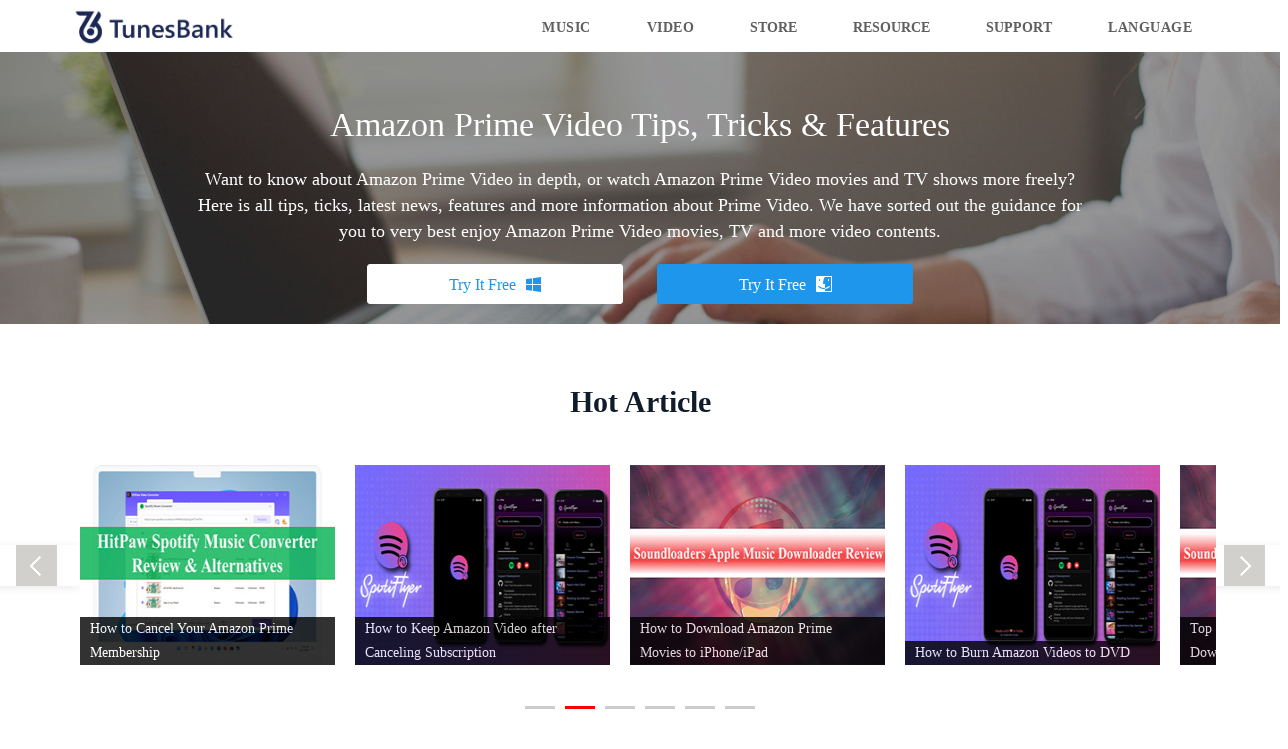

--- FILE ---
content_type: text/html; charset=UTF-8
request_url: https://www.tunesbank.com/tag/hd-movie-on-pc-and-movie/
body_size: 67546
content:
<!DOCTYPE html>
<html>
	<head>
		<meta charset="utf-8" />
		<meta name="viewport" content="width=device-width, initial-scale=1.0, maximum-scale=1.0, user-scalable=no">
		
		<title></title>
        <meta name="description" content="">
        <meta name="keywords" content="">
		<link rel="stylesheet" href="/css/bootstrap.min.css">
		<link rel="stylesheet" href="/css/font-icomoon.min.css">
		<link rel="stylesheet" href="/css/resource.css" />
		<link rel="stylesheet" href="/css/global.css">
      <link rel="stylesheet" type="text/css" href="https://www.tunesbank.com/css/new-global.css?v=1768843848"/>
		<link rel="stylesheet" href="/css/tutorials.css?v=1768843848">
      <link rel="stylesheet" href="/css/tutorial.css" />
      <link rel="stylesheet" type="text/css" href="https://www.tunesbank.com/css/product-global.css?v=1768843848"/>
      <link rel="stylesheet" href="/css/lunbo.css?v=8:58 am" />
      <script type="text/javascript" src="https://www.ukeysoft.com/js/jquery.min.js"></script>
		<script type="text/javascript" src="/js/bootstrap.min.js"></script>
		<script type="text/javascript" src="/js/common.js"></script>
      <script type="text/javascript" src="/js/lunbo.js"></script>
      <style>
            .Box .Box_con .btnr,.Box .Box_con .btnl{
                border: none;
                min-width: unset;
            }
            .Box .Box_con .btnr:hover,.Box .Box_con .btnl:hover{
                border: none;
            }
            .product-category-panel-wrap .product-category-panel .lastest-recommend-article-list-area .lastest-recommend-article-list-area-download img{
                height: auto;
            }
            .topic-art{
                display: none;
            }
            a[href*="ukeysoft.jp"] {
                display: block;
            }
            .tutorials-banner .buttons a.down{
                width:256px;
            }
        .product-more .col-md-4{
          text-align:center !important;
        }
        </style>
	</head>
	<body>
		<div class="head home-page">
			<div class="container">
				<a href="https://www.tunesbank.com/"><img src="/images/tunesbank-logo.png"></a>
				<div class="menu">
				    <ul>
                  <li class="pro-list more multimedia">
    						<a href="javascript:void(0)">Music
    							
    						</a>
    						<div class="product-more multimedia-product-more">
                    			<div class="container">
                    				<div class="row">
                    					<div class="col-md-4 col-sm-4">
                    						<div class="img">
                    							<img src="/images/amc-logo.svg" alt="Apple Music Converter">
                    							<a href="/apple-music-converter/" class="img_link"></a>
                    						</div>
                    						<p>
                    							<a href="/apple-music-converter/">Apple Music Converter</a>
                    						</p>
                    					</div>
                    					<div class="col-md-4 col-sm-4">
                    						<div class="img">
                    							<img src="/images/smc-logo.svg" alt="Spotify Music Converter">
                    							<a href="/spotify-music-converter/" class="img_link"></a>
                    						</div>
                    						<p>
                    							<a href="/spotify-music-converter/">Spotify Music Converter</a>
                    						</p>
                    					</div>
                    					<div class="col-md-4 col-sm-4">
                    						<div class="img">
                    							<img src="/images/audible-converter-logo.svg" alt="Audible Converter">
                    							<a href="/audible-converter/" class="img_link"></a>
                    						</div>
                    						<p>
                    							<a href="/audible-converter/">Audible Converter</a>
                    						</p>
                    					</div>
                    					<div class="clear"></div>
                    				</div>
                    		    </div>
		                    </div>
    					</li>
                  <li class="pro-list more multimedia">
    						<a href="javascript:void(0)">Video
    							
    						</a>
    						<div class="product-more multimedia-product-more video-downloader">
                    			<div class="container">
                    				<div class="row">
                    					<div class="col-md-4 col-sm-4">
                    						<div class="img">
                    							<img src="/images/avd-logo.png" alt="Amazon Video Downloader">
                    							<a href="https://www.tunesbank.com/amazon-video-downloader/" class="img_link"></a>
                    						</div>
                    						<p>
                    							<a href="https://www.tunesbank.com/amazon-video-downloader/">Amazon Video Downloader</a>
                    						</p>
                    					</div>
                    					<div class="col-md-4 col-sm-4">
                    						<div class="img">
                    							<img src="/images/dis-logo.png" alt="Disney+ Video Downloader">
                    							<a href="https://www.tunesbank.com/disney-plus-downloader/" class="img_link"></a>
                    						</div>
                    						<p>
                    							<a href="https://www.tunesbank.com/disney-plus-downloader/">Disney+ Video Downloader</a>
                    						</p>
                    					</div>
                    					<div class="col-md-4 col-sm-4">
                    						<div class="img">
                    							<img src="/images/nf-logo.png" alt="Netflix Video Downloader">
                    							<a href="https://www.4kfinder.com/netflix-video-downloader/" class="img_link" target="_blank"></a>
                    						</div>
                    						<p>
                    							<a href="https://www.4kfinder.com/netflix-video-downloader/" target="_blank">Netflix Video Downloader</a>
                    						</p>
                    					</div>
                                  <div class="col-md-4 col-sm-4">
                    						<div class="img">
                    							<img src="/images/hvd-logo.png" alt="Hulu Video Downloader">
                    							<a href="https://www.tunesbank.com/hulu-video-downloader/" class="img_link"></a>
                    						</div>
                    						<p>
                    							<a href="https://www.tunesbank.com/hulu-video-downloader/">Hulu Video Downloader</a>
                    						</p>
                    					</div>
                                  <div class="col-md-4 col-sm-4">
                    						<div class="img">
                    							<img src="/images/maxvd-logo.png" alt="HBO Max Video Downloader">
                    							<a href="https://www.tunesbank.com/hbomax-video-downloader/" class="img_link"></a>
                    						</div>
                    						<p>
                    							<a href="https://www.tunesbank.com/hbomax-video-downloader/">HBO Max Video Downloader</a>
                    						</p>
                    					</div>
                                  <div class="col-md-4 col-sm-4">
                    						<div class="img">
                    							<img src="/images/atvd-logo.png" alt="Apple TV+ Video Downloader">
                    							<a href="https://www.tunesbank.com/apple-tv-plus-downloader/" class="img_link"></a>
                    						</div>
                    						<p>
                    							<a href="https://www.tunesbank.com/apple-tv-plus-downloader/">Apple TV+ Video Downloader</a>
                    						</p>
                    					</div>
                    					<div class="clear"></div>
                    				</div>
                    		    </div>
		                    </div>
    					</li>
    				    <li>
    						<a href="/purchase/">Store</a>
    					</li>
    					
    					<li>
    					    <a href="/tutorials/">Resource</a>
    					</li>
    					<li>
    					    <a href="/support/">Support</a>
    					</li>
                  <li class="pro-list more language">
                            <a href="javascript:void(0)">Language
                                
                            </a>
                            <div class="product-more language-more">
                                <div class="container">
                                    <div class="row">
                                        <div class="col-md-4 col-sm-4">
                                            <p>
                                                <a href="https://www.tunesbank.com/en/"><img src="https://www.tunesbank.com/images/united-states.png" alt="English" width="30" height="30">United States (English)</a>
                                            </p>
                                        </div>
                                        <div class="col-md-4 col-sm-4">
                                            <p>
                                                <a href="https://www.tunesbank.com/ja/"><img src="https://www.tunesbank.com/images/japan.png" alt="日本語" width="30" height="30">Japan (日本語)</a>
                                            </p>
                                        </div>
                                        <div class="col-md-4 col-sm-4">
                                            <p>
                                                <a href="https://www.tunesbank.com/ru/"><img src="https://www.tunesbank.com/images/ru.png" alt="русский" width="30" height="30">Russia (русский)</a>
                                            </p>
                                        </div>
                                        <div class="col-md-4 col-sm-4">
                                            <p>
                                                <a href="https://www.tunesbank.com/de/"><img src="https://www.tunesbank.com/images/germany.png" alt="Deutsch" width="30" height="30">Germany (Deutsch)</a>
                                            </p>
                                        </div>
                                        <div class="col-md-4 col-sm-4">
                                            <p>
                                                <a href="https://www.tunesbank.com/fr/"><img src="https://www.tunesbank.com/images/france.png" alt="Français" width="30" height="30">France (Français)</a>
                                            </p>
                                        </div>
                                        <div class="col-md-4 col-sm-4">
                                            <p>
                                                <a href="https://www.tunesbank.com/es/"><img src="https://www.tunesbank.com/images/spain.png" alt="Español" width="30" height="30">Spain (Español)</a>
                                            </p>
                                        </div>
                                        <div class="col-md-4 col-sm-4">
                                            <p>
                                                <a href="https://www.tunesbank.com/it/"><img src="https://www.tunesbank.com/images/italy.png" alt="Italia" width="30" height="30">Italy (Italia)</a>
                                            </p>
                                        </div>
                                        <div class="col-md-4 col-sm-4">
                                            <p>
                                                <a href="https://www.tunesbank.com/pt/"><img src="https://www.tunesbank.com/images/portugal.png" alt="Portugues" width="30" height="30">Portugal (Portugues)</a>
                                            </p>
                                        </div>
                                        <div class="col-md-4 col-sm-4">
                                            <p>
                                                <a href="https://www.tunesbank.com/zh-TW/"><img src="https://www.tunesbank.com/images/china.png" alt="繁体中文" width="30" height="30">China (繁体中文)</a>
                                            </p>
                                        </div>
                                        <div class="col-md-4 col-sm-4">
                                            <p>
                                                <a href="https://www.tunesbank.com/zh-CN/"><img src="https://www.tunesbank.com/images/china.png" alt="简体中文" width="30" height="30">China (简体中文)</a>
                                            </p>
                                        </div>
                                        <div class="col-md-4 col-sm-4">
                                            <p>
                                                <a href="https://www.tunesbank.com/tr/"><img src="https://www.tunesbank.com/images/tr.png" alt="Türk dili" width="30" height="30">Turkish (Türk dili)</a>
                                            </p>
                                        </div>
                                        <div class="col-md-4 col-sm-4">
                                            <p>
                                                <a href="https://www.tunesbank.com/nl/"><img src="https://www.tunesbank.com/images/nl.png" alt="Nederlands" width="30" height="30">Dutch (Nederlands)</a>
                                            </p>
                                        </div>
                                        <div class="col-md-4 col-sm-4">
                                            <p>
                                                <a href="https://www.tunesbank.com/ko/"><img src="https://www.tunesbank.com/images/ko.png" alt="한국인" width="30" height="30">Korean(한국인)</a>
                                            </p>
                                        </div>
                                        <div class="col-md-4 col-sm-4">
                                            <p>
                                                <a href="https://www.tunesbank.com/ar/"><img src="https://www.tunesbank.com/images/ar.png" alt="عربي" width="30" height="30">Saudi Arabia(عربي)</a>
                                            </p>
                                        </div>
                                        <div class="col-md-4 col-sm-4">
                                            <p>
                                                <a href="https://www.tunesbank.com/choose-country.html">More...</a>
                                            </p>
                                        </div>
                                        <div class="clear"></div>
                                    </div>
                                </div>
                            </div>
                        </li>
					</ul>
				</div>
				<div class="nav_btn">
					<span></span>
					<span></span>
					<span></span>
				</div>
			</div>
		</div>
		<div class="tutorials-banner list-2" style="padding:20px 0">
             <div class="container">
    	        <h1 class="title">Apple Music Tips, Tricks & Features</h1>
                <p class="des">Do you want to know about Apple Music in depth? Here is all tips, ticks, latest news, features and more information about Apple Music. If you want to listen to Apple Music freely offline, please free download TunesBank Apple Music Converter and start to convert Apple Music to MP3, M4A, etc.</p>
                <div class="buttons">
                    <a href="https://www.tunesbank.com/download/apple-music-converter.exe" class="win_down down">Try It Free<i class="icon-windows8"></i></a>
                    <a href="https://www.tunesbank.com/download/apple-music-converter.pkg" class="mac_down down">Try It Free<i class="icon-mac"></i></a>
                </div>
             </div>
        </div>
        <div class="tutorials-banner list-3" style="padding:20px 0">
             <div class="container">
    	        <h1 class="title">Spotify Tips, Tricks & Features</h1>
                <p class="des">If you’re a Spotify user, you may need to know more about Spotify streaming music, we have listed everything you want to know about Spotify. Here, you can find the best tips, ticks and solution for you to very best enjoy Spotify Music. If you want to download Spotify music for free, TunesBank Spotify Music Converter is a good choice for you, please download the trial version and start Spotify music conversion & downloading.</p>
                <div class="buttons">
                    <a href="https://www.tunesbank.com/download/spotify-music-converter.exe" class="win_down down">Try It Free<i class="icon-windows8"></i></a>
                    <a href="https://www.tunesbank.com/download/spotify-music-converter.pkg" class="mac_down down">Try It Free<i class="icon-mac"></i></a>
                </div>
             </div>
        </div>
        <div class="tutorials-banner list-4" style="padding:20px 0">
             <div class="container">
    	        <h1 class="title">iTunes Tips & Tutorials</h1>
                <p class="des">We have listed everything you want to know about iTunes, if you are looking for some useful iTunes tips and tricks, we have sorted out the guidance for you to enjoy iTunes songs, audiobooks, podcasts, music videos, M4V videos and more freely. To convert everything that iTunes can plays or extract audio from iTunes, please download the iTunes Music Converter and start to convert iTunes audio and videos.</p>
                <div class="buttons">
                    <a href="https://www.tunesbank.com/download/apple-music-converter-app.exe" class="win_down down">Try It Free<i class="icon-windows8"></i></a>
                    <a href="https://www.tunesbank.com/download/apple-music-converter-app.pkg" class="mac_down down">Try It Free<i class="icon-mac"></i></a>
                </div>
             </div>
        </div>
        <div class="tutorials-banner list-5" style="padding:20px 0">
             <div class="container">
    	        <h1 class="title">Audiobook Tips & Tricks</h1>
                <p class="des">We have listed everything you want to know about Audiobooks, we have sorted out the guidance for you to enjoy audiobooks on any devices. If you want to listen to Audible books without DRM limitation, please download TunesBank Audible Converter to AA/AAX audiobooks to MP3, M4A, etc.</p>
                <div class="buttons">
                    <a href="https://www.tunesbank.com/download/audible-converter.exe" class="win_down down">Try It Free<i class="icon-windows8"></i></a>
                    <a href="https://www.tunesbank.com/download/audible-converter.pkg" class="mac_down down">Try It Free<i class="icon-mac"></i></a>
                </div>
             </div>
        </div>
      <div class="tutorials-banner list-6" style="padding:20px 0">
             <div class="container">
    	        <h1 class="title">Software Reviews</h1>
                <p class="des">In this software and services review channel, we have tested many software products many times, and write real review article about software products for use for reference.</p>
                <div class="buttons">
                    <a href="https://www.tunesbank.com/download/tunesbank-hulu-dl.exe" class="win_down down">Try It Free<i class="icon-windows8"></i></a>
                    <a href="https://www.tunesbank.com/download/tunesbank-hulu-dl.dmg" class="mac_down down">Try It Free<i class="icon-mac"></i></a>
                </div>
             </div>
        </div>
      <div class="tutorials-banner list-7" style="padding:20px 0">
             <div class="container">
    	        <h1 class="title">Hulu Video Tips, Tricks & Features</h1>
                <p class="des">Do you want to know more about Hulu and enhance your playback experience? Here are some useful tips, tricks and features and detailed information about Hulu video. Read our extensive guidance to elevate your Hulu video experience with high-quality, smooth and flexible playback.</p>
                <div class="buttons">
                    <a href="https://www.tunesbank.com/download/tunesbank-hulu-dl.exe" class="win_down down">Try It Free<i class="icon-windows8"></i></a>
                    <a href="https://www.tunesbank.com/download/tunesbank-hulu-dl.dmg" class="mac_down down">Try It Free<i class="icon-mac"></i></a>
                </div>
             </div>
        </div>
      <div class="tutorials-banner list-8" style="padding:20px 0">
             <div class="container">
    	        <h1 class="title">HBO Max Video Tips, Tricks & Features</h1>
                <p class="des">Want to explore HBO Max Video comprehensively and enhance your experience with unrestricted playback of HBO Max movies and TV shows? Here are some guides on how to get movies and shows from HBO Max, along with instructions on enjoying them offline across various devices without limitations.</p>
                <div class="buttons">
                    <a href="https://www.tunesbank.com/download/tunesbank-hbomax-dl.exe" class="win_down down">Try It Free<i class="icon-windows8"></i></a>
                    <a href="https://www.tunesbank.com/download/tunesbank-hbomax-dl.dmg" class="mac_down down">Try It Free<i class="icon-mac"></i></a>
                </div>
             </div>
        </div>
      <div class="tutorials-banner list-9" style="padding:20px 0">
             <div class="container">
    	        <h1 class="title">Software Reviews</h1>
                <p class="des">In this software and services review channel, we have tested many software products many times, and write real review article about software products for use for reference.</p>
                <div class="buttons">
                    <a href="https://www.tunesbank.com/download/tunesbank-hulu-dl.exe" class="win_down down">Try It Free<i class="icon-windows8"></i></a>
                    <a href="https://www.tunesbank.com/download/tunesbank-hulu-dl.dmg" class="mac_down down">Try It Free<i class="icon-mac"></i></a>
                </div>
             </div>
        </div>
      <div class="tutorials-banner list-10" style="padding:20px 0">
             <div class="container">
    	        <h1 class="title">Disney Plus Video Tips, Tricks & Features</h1>
                <p class="des">Want to know about Disney+ Video in depth, or watch Disney+ videos offline on a big screen? Here we've listed all the tips, tricks and tutorials to help you download and save movies and shows from Disney Plus, Pixar, Marvel, Star Wars, National Geographic, and 20th Century Studios, ensuring uninterrupted offline enjoyment wherever you are.</p>
                <div class="buttons">
                    <a href="https://www.tunesbank.com/download/tunesbank-disneyplus-dl.exe" class="win_down down">Try It Free<i class="icon-windows8"></i></a>
                    <a href="https://www.tunesbank.com/download/tunesbank-disneyplus-dl.dmg" class="mac_down down">Try It Free<i class="icon-mac"></i></a>
                </div>
             </div>
        </div>
      <div class="tutorials-banner list-11" style="padding:20px 0">
             <div class="container">
    	        <h1 class="title">Apple TV+ Video Tips, Tricks & Features</h1>
                <p class="des">Interested in diving deep into Apple TV+ Video and enhancing your experience with unlimited playback of movies and TV shows? We offer guides on downloading content from Apple TV+, saving videos on your computer, watching downloads offline on multiple devices, and more.</p>
                <div class="buttons">
                    <a href="https://www.tunesbank.com/download/tunesbank-appletv-dl.exe" class="win_down down">Try It Free<i class="icon-windows8"></i></a>
                    <a href="https://www.tunesbank.com/download/tunesbank-appletv-dl.dmg" class="mac_down down">Try It Free<i class="icon-mac"></i></a>
                </div>
             </div>
        </div>
      <div class="tutorials-banner list-12" style="padding:20px 0">
             <div class="container">
    	        <h1 class="title">Amazon Prime Video Tips, Tricks & Features</h1>
                <p class="des">Want to know about Amazon Prime Video in depth, or watch Amazon Prime Video movies and TV shows more freely? Here is all tips, ticks, latest news, features and more information about Prime Video. We have sorted out the guidance for you to very best enjoy Amazon Prime Video movies, TV and more video contents.</p>
                <div class="buttons">
                    <a href="https://www.tunesbank.com/download/tunesbank-amazonvideo-dl.exe" class="win_down down">Try It Free<i class="icon-windows8"></i></a>
                    <a href="https://www.tunesbank.com/download/tunesbank-amazonvideo-dl.dmg" class="mac_down down">Try It Free<i class="icon-mac"></i></a>
                </div>
             </div>
        </div>
      <div class="tutorials-banner list-13" style="padding:20px 0">
             <div class="container">
    	        <h1 class="title">Software Reviews</h1>
                <p class="des">In this software and services review channel, we have tested many software products many times, and write real review article about software products for use for reference.</p>
                <div class="buttons">
                    <a href="https://www.tunesbank.com/download/tunesbank-hulu-dl.exe" class="win_down down">Try It Free<i class="icon-windows8"></i></a>
                    <a href="https://www.tunesbank.com/download/tunesbank-hulu-dl.dmg" class="mac_down down">Try It Free<i class="icon-mac"></i></a>
                </div>
             </div>
        </div>
      <div class="tutorials-article">
             <div class="container">
                  <div class="Box list-2">
			<div class="content" style="width:100%;">
				<h2>Hot Article</h2>
				<div class="Box_con clearfix">
					<span class="btnl btn" id="btnl-2"></span>
					<span class="btnr btn" id="btnr-2"></span>
					<div class="conbox" id="BoxUl-2">
						<ul>
							<li class="cur"><a href="https://www.tunesbank.com/apple-music/convert-apple-music-to-mp3.html" target="_blank"><img src="/images/convert-apple-music-to-mp3-article-bg.jpg" alt="" /><span>How to Convert Apple Music to MP3</span></a></li>
							<li class="cur"><a href="https://www.tunesbank.com/apple-music/remove-drm-from-apple-music.html" target="_blank"><img src="/images/remove-drm-from-apple-music-article-bg.jpg" alt="" /><span>How to Remove DRM from Apple Music Songs</span></a></li>
                   <li class="cur"><a href="https://www.tunesbank.com/apple-music/download-mp3-files-apple-music.html" target="_blank"><img src="/images/download-apple-music-mp3-article-bg.jpg" alt="" /><span>Download Song from Apple Music to MP3</span></a></li>
                  <li class="cur"><a href="https://www.tunesbank.com/apple-music/play-apple-music-on-astell-kern.html" target="_blank"><img src="/images/play-apple-music-on-astell-kern.jpg" alt="" /><span>Play Apple Music on Astell & Kern A&norma SR25</span></a></li>
                   <li class="cur"><a href="https://www.tunesbank.com/apple-music/stop-apple-music-from-auto-playing-in-car.html" target="_blank"><img src="/images/stop-apple-music-from-auto-playing-in-car.jpg" alt="" /><span>How to Stop Apple Music from Auto Playing in Car</span></a></li>
                    <li class="cur"><a href="https://www.tunesbank.com/apple-music/set-apple-music-as-alarm-on-phones.html" target="_blank"><img src="/images/set-apple-music-as-ringtone.jpg" alt="" /><span>Use Apple Music Songs as iPhone/Android Ringtone</span></a></li>
                    <li class="cur"><a href="https://www.tunesbank.com/apple-music/apple-music-itunes-songs-greyed-out.html" target="_blank"><img src="/images/itunes-apple-music-songs-greyed-out.jpg" alt="" /><span>Apple Music/iTunes Songs Greyed Out, How to Fix it?</span></a></li>
							
						</ul>
					</div>
					<p class="BoxSwitch" id="BoxSwitch-2">

					</p>
				</div>
			</div>
		</div>
        <div class="Box list-3">
			<div class="content" style="width:100%;">
				<h2>Hot Article</h2>
				<div class="Box_con clearfix">
					<span class="btnl btn" id="btnl-3"></span>
					<span class="btnr btn" id="btnr-3"></span>
					<div class="conbox" id="BoxUl-3">
						<ul>
							<li class="cur"><a href="https://www.tunesbank.com/spotify/download-convert-spotify-playlists-to-mp3.html" target="_blank"><img src="/images/download-spotify-music-mp3-article-bg.jpg" alt="" /><span>How to Download Spotify Music to MP3</span></a></li>
							<li class="cur"><a href="https://www.tunesbank.com/spotify/download-320kbps-songs-from-spotify.html" target="_blank"><img src="/images/get-spotify-music-best-audio-quality.jpg" alt="" /><span>How to Get the Best Sound Quality in Spotify</span></a></li>
           				<li class="cur"><a href="https://www.tunesbank.com/spotify/add-spotify-music-to-videoleap.html" target="_blank"><img src="/images/spotify-to-videoleap.jpg" alt="" /><span>How to Add Spotify Music to Videoleap</span></a></li>
        				<li class="cur"><a href="https://www.tunesbank.com/spotify/download-and-save-spotify-as-mp3.html" target="_blank"><img src="/images/download-spotify-playlist-mp3-article-bg.jpg" alt="" /><span>How to Download Spotify Playlist to MP3</span></a></li>
  						<li class="cur"><a href="https://www.tunesbank.com/spotify/add-spotify-music-in-canva.html" target="_blank"><img src="/images/add-spotify-music-to-canva.jpg" alt="" /><span>Add Music in Canva from Spotify</span></a></li>
						<li class="cur"><a href="https://www.tunesbank.com/spotify/save-spotify-music-to-usb.html" target="_blank"><img src="/images/save-spotify-music-to-usb.jpg" alt="" /><span>How to Save Spotify Songs to USB Flash Drive</span></a></li>
						<li class="cur"><a href="https://www.tunesbank.com/spotify/block-ads-on-spotify.html" target="_blank"><img src="/images/block-ads-on-spotify.jpg" alt="" /><span>How to Block Ads on Spotify</span></a></li>
						</ul>
					</div>
					<p class="BoxSwitch" id="BoxSwitch-3">

					</p>
				</div>
			</div>
		</div>
                <div class="Box list-4">
			<div class="content" style="width:100%;">
				<h2>Hot Article</h2>
				<div class="Box_con clearfix">
					<span class="btnl btn" id="btnl-4"></span>
					<span class="btnr btn" id="btnr-4"></span>
					<div class="conbox" id="BoxUl-4">
						<ul>
							<li class="cur"><a href="https://www.tunesbank.com/itunes/remove-drm-from-itunes-music.html" target="_blank"><img src="/images/remove-drm-itunes-music-article-bg.jpg" alt="" /><span>How to Remove DRM from iTunes Music</span></a></li>
							<li class="cur"><a href="https://www.tunesbank.com/itunes/extract-audio-from-itunes-movies-tv-shows-or-music-videos.html" target="_blank"><img src="/images/extract-audio-from-itunes-video.jpg" alt="" /><span>How to Extract Audio from iTunes Videos</span></a></li>
							<li class="cur"><a href="https://www.tunesbank.com/itunes/convert-itunes-protected-aac-to-mp3.html" target="_blank"><img src="/images/convert-itunes-aac-to-mp3.jpg" alt="" /><span>How to Convert iTunes AAC File to MP3</span></a></li>
							<li class="cur"><a href="https://www.tunesbank.com/itunes/convert-itunes-m4p-to-m4a.html" target="_blank"><img src="/images/convert-itunes-m4p-to-mp3.jpg" alt="" /><span>Convert iTunes M4P Music to MP3/M4A</span></a></li>
                    <li class="cur"><a href="https://www.tunesbank.com/itunes/convert-itunes-videos-to-mp3.html" target="_blank"><img src="/images/convert-itunes-videos-to-mp3.jpg" alt="" /><span>How to Convert iTunes Videos to MP3</span></a></li>
                    
						</ul>
					</div>
					<p class="BoxSwitch" id="BoxSwitch-4">

					</p>
				</div>
			</div>
		</div>
                <div class="Box list-5">
			<div class="content" style="width:100%;">
				<h2>Hot Article</h2>
				<div class="Box_con clearfix">
					<span class="btnl btn" id="btnl-5"></span>
					<span class="btnr btn" id="btnr-5"></span>
					<div class="conbox" id="BoxUl-5">
						<ul>
							<li class="cur"><a href="https://www.tunesbank.com/audiobook/remove-drm-from-audible-books.html" target="_blank"><img src="/images/remove-audible-drm-article-bg.jpg" alt="" /><span>How to Remove DRM from Audible Audiobooks</span></a></li>
							<li class="cur"><a href="https://www.tunesbank.com/audiobook/convert-audible-to-mp3-online.html" target="_blank"><img src="/images/convert-audible-to-mp3-article-bg.jpg" alt="" /><span>How to Convert Audible AAX/AAX Audiobooks to MP3</span></a></li>
                   <li class="cur"><a href="https://www.tunesbank.com/audiobook/download-audible-to-any-mp3-player.html" target="_blank"><img src="/images/download-audible-to-mp3-player.jpg" alt="" /><span>How to Download Audible Audiobooks to MP3 Player</span></a></li>
                    <li class="cur"><a href="https://www.tunesbank.com/apple-music/convert-itunes-audiobooks-to-mp3.html" target="_blank"><img src="/images/convert-itunes-audiobooks-to-mp3.jpg" alt="" /><span>How to Convert iTunes Audiobooks to MP3</span></a></li>
                    <li class="cur"><a href="https://www.tunesbank.com/apple-music/convert-m4p-m4b-m4a-to-mp3.html" target="_blank"><img src="/images/convert-m4b-audiobook-to-mp3.jpg" alt="" /><span>Best Ways to Convert M4B Audiobooks to MP3</span></a></li>
                    <li class="cur"><a href="https://www.tunesbank.com/audiobook/top-6-mp3-players-for-audible.html" target="_blank"><img src="/images/audible-on-mp3-player.jpg" alt="" /><span>6 Best MP3 Players for Audible Audiobooks</span></a></li>
                    
							
						</ul>
					</div>
					<p class="BoxSwitch" id="BoxSwitch-5">

					</p>
				</div>
			</div>
		</div>
        <div class="Box list-6">
			<div class="content" style="width:100%;">
				<h2>Hot Article</h2>
				<div class="Box_con clearfix">
					<span class="btnl btn" id="btnl-6"></span>
					<span class="btnr btn" id="btnr-6"></span>
					<div class="conbox" id="BoxUl-6">
						<ul>
							<li class="cur"><a href="https://www.tunesbank.com/review/spotifydownloader-review.html" target="_blank"><img src="/images/spotify-music-downloader-review-banner-article.jpg" alt="" /><span>SpotifyDownloader Review</span></a></li>
							<li class="cur"><a href="https://www.tunesbank.com/review/hitpaw-spotify-music-converter-review.html" target="_blank"><img src="/images/hitpaw-spotify-music-converter-review.jpg" alt="" /><span>HitPaw Spotify Music Converter Review</span></a></li>
                    <li class="cur"><a href="https://www.tunesbank.com/review/spotiflyer-review.html" target="_blank"><img src="/images/spotiflyer-spotify-downloader-review.jpg" alt="" /><span>SpotiFlyer Review: Pros and Cons</span></a></li>
							<li class="cur"><a href="https://www.tunesbank.com/review/soundloaders-apple-music-downloader-review.html" target="_blank"><img src="/images/soundloaders-apple-music-downloader-review.jpg" alt="" /><span>Soundloaders Apple Music Downloader Review</span></a></li>
                    
							
						</ul>
					</div>
					<p class="BoxSwitch" id="BoxSwitch-6">

					</p>
				</div>
			</div>
		</div>       
		
               <div class="Box list-7">
			<div class="content" style="width:100%;">
				<h2>Hot Article</h2>
				<div class="Box_con clearfix">
					<span class="btnl btn" id="btnl-7"></span>
					<span class="btnr btn" id="btnr-7"></span>
					<div class="conbox" id="BoxUl-7">
						<ul>
							<li class="cur"><a href="https://www.tunesbank.com/hulu/download-hulu-videos-from-web-browser.html" target="_blank"><img src="/images/spotify-music-downloader-review-banner-article.jpg" alt="" /><span>How to Download Hulu Videos from the Web Browser</span></a></li>
							<li class="cur"><a href="https://www.tunesbank.com/hulu/block-hulu-ads.html" target="_blank"><img src="/images/spotify-music-downloader-review-banner-article.jpg" alt="" /><span>How to Block Hulu Ads [Complete Guide]</span></a></li>
                    <li class="cur"><a href="https://www.tunesbank.com/hulu/download-shows-and-movies-from-hulu.html" target="_blank"><img src="/images/spotify-music-downloader-review-banner-article.jpg" alt="" /><span>How to Download Shows and Movies from Hulu</span></a></li>
							<li class="cur"><a href="https://www.tunesbank.com/hulu/download-hulu-videos-to-mkv.html" target="_blank"><img src="/images/spotify-music-downloader-review-banner-article.jpg" alt="" /><span>How to Download Hulu Videos to MKV</span></a></li>
                    <li class="cur"><a href="https://www.tunesbank.com/hulu/download-hulu-with-ad-supported-plan.html" target="_blank"><img src="/images/spotify-music-downloader-review-banner-article.jpg" alt="" /><span>How to Download Hulu Videos with an Ad-Supported Plan?</span></a></li>
							<li class="cur"><a href="https://www.tunesbank.com/hulu/best-hulu-video-downloaders.html" target="_blank"><img src="/images/spotify-music-downloader-review-banner-article.jpg" alt="" /><span>5 Best Hulu Video Downloaders for Windows & Mac</span></a></li>
							
						</ul>
					</div>
					<p class="BoxSwitch" id="BoxSwitch-7">

					</p>
				</div>
			</div>
		</div> 
               <div class="Box list-8">
			<div class="content" style="width:100%;">
				<h2>Hot Article</h2>
				<div class="Box_con clearfix">
					<span class="btnl btn" id="btnl-8"></span>
					<span class="btnr btn" id="btnr-8"></span>
					<div class="conbox" id="BoxUl-8">
						<ul>
							<li class="cur"><a href="https://www.tunesbank.com/hbo/watch-hbo-max-on-smart-tv.html" target="_blank"><img src="/images/spotify-music-downloader-review-banner-article.jpg" alt="" /><span>How to Watch HBO Max on Smart TV</span></a></li>
							<li class="cur"><a href="https://www.tunesbank.com/hbo/screen-record-hbo-max-on-computer.html" target="_blank"><img src="/images/hitpaw-spotify-music-converter-review.jpg" alt="" /><span>How to Screen Record HBO Max on Computer and Phone</span></a></li>
                    <li class="cur"><a href="https://www.tunesbank.com/hbo/watch-hbo-max-on-macbook.html" target="_blank"><img src="/images/spotify-music-downloader-review-banner-article.jpg" alt="" /><span>How to Watch HBO Max On Macbook/iMac</span></a></li>
							<li class="cur"><a href="https://www.tunesbank.com/hbo/watch-hbo-without-wifi.html" target="_blank"><img src="/images/hitpaw-spotify-music-converter-review.jpg" alt="" /><span>How to Watch HBO Max Video without Wi-Fi</span></a></li>
                    <li class="cur"><a href="https://www.tunesbank.com/hbo/hbo-max-video-downloaders.html" target="_blank"><img src="/images/spotify-music-downloader-review-banner-article.jpg" alt="" /><span>Top 5 HBO Max Video Downloaders in 2023</span></a></li>
							<li class="cur"><a href="https://www.tunesbank.com/hbo/download-hbo-max-movies-shows.html" target="_blank"><img src="/images/hitpaw-spotify-music-converter-review.jpg" alt="" /><span>How to Download Movies & Shows on HBO Max on Mac/PC/Mobile</span></a></li>
                    
							
						</ul>
					</div>
					<p class="BoxSwitch" id="BoxSwitch-8">

					</p>
				</div>
			</div>
		</div> 
               <div class="Box list-9">
			<div class="content" style="width:100%;">
				<h2>Hot Article</h2>
				<div class="Box_con clearfix">
					<span class="btnl btn" id="btnl-9"></span>
					<span class="btnr btn" id="btnr-9"></span>
					<div class="conbox" id="BoxUl-9">
						<ul>
							<li class="cur"><a href="https://www.tunesbank.com/review/spotifydownloader-review.html" target="_blank"><img src="/images/spotify-music-downloader-review-banner-article.jpg" alt="" /><span>SpotifyDownloader Review</span></a></li>
							<li class="cur"><a href="https://www.tunesbank.com/review/hitpaw-spotify-music-converter-review.html" target="_blank"><img src="/images/hitpaw-spotify-music-converter-review.jpg" alt="" /><span>HitPaw Spotify Music Converter Review</span></a></li>
                    <li class="cur"><a href="https://www.tunesbank.com/review/spotiflyer-review.html" target="_blank"><img src="/images/spotiflyer-spotify-downloader-review.jpg" alt="" /><span>SpotiFlyer Review: Pros and Cons</span></a></li>
							<li class="cur"><a href="https://www.tunesbank.com/review/soundloaders-apple-music-downloader-review.html" target="_blank"><img src="/images/soundloaders-apple-music-downloader-review.jpg" alt="" /><span>Soundloaders Apple Music Downloader Review</span></a></li>
                    
							
						</ul>
					</div>
					<p class="BoxSwitch" id="BoxSwitch-9">

					</p>
				</div>
			</div>
		</div> 
               <div class="Box list-10">
			<div class="content" style="width:100%;">
				<h2>Hot Article</h2>
				<div class="Box_con clearfix">
					<span class="btnl btn" id="btnl-10"></span>
					<span class="btnr btn" id="btnr-10"></span>
					<div class="conbox" id="BoxUl-10">
						<ul>
							<li class="cur"><a href="https://www.tunesbank.com/disney/download-disney-plus-videos-to-mp4.html" target="_blank"><img src="/images/spotify-music-downloader-review-banner-article.jpg" alt="" /><span>How to Download Disney Plus Videos to MP4</span></a></li>
							<li class="cur"><a href="https://www.tunesbank.com/disney/watch-disney-plus-without-internet.html" target="_blank"><img src="/images/spotify-music-downloader-review-banner-article.jpg" alt="" /><span>How to Watch Disney Plus Video Without Internet</span></a></li>
                   <li class="cur"><a href="https://www.tunesbank.com/disney/cancel-disney-plus-subscription.html" target="_blank"><img src="/images/spotify-music-downloader-review-banner-article.jpg" alt="" /><span>How to Cancel Disney Plus Subscription</span></a></li>
                    <li class="cur"><a href="https://www.tunesbank.com/disney/watch-disney-plus-offline-on-pc.html" target="_blank"><img src="/images/spotify-music-downloader-review-banner-article.jpg" alt="" /><span>How to Watch Disney Plus Offline on PC</span></a></li>
                    <li class="cur"><a href="https://www.tunesbank.com/disney/download-disney-video-on-computer.html" target="_blank"><img src="/images/spotify-music-downloader-review-banner-article.jpg" alt="" /><span>How to Download Disney+ Video on Computer</span></a></li>
                    <li class="cur"><a href="https://www.tunesbank.com/disney/top-disney-plus-video-downloaders.html" target="_blank"><img src="/images/spotify-music-downloader-review-banner-article.jpg" alt="" /><span>Top 5 Disney Plus Video Downloaders for Windows, Mac</span></a></li>
						</ul>
					</div>
					<p class="BoxSwitch" id="BoxSwitch-10">

					</p>
				</div>
			</div>
		</div> 
               <div class="Box list-11">
			<div class="content" style="width:100%;">
				<h2>Hot Article</h2>
				<div class="Box_con clearfix">
					<span class="btnl btn" id="btnl-11"></span>
					<span class="btnr btn" id="btnr-11"></span>
					<div class="conbox" id="BoxUl-11">
						<ul>
							<li class="cur"><a href="https://www.tunesbank.com/apple/how-to-download-shows-and-movies-from-apple-tv-on-windows.html" target="_blank"><img src="/images/spotify-music-downloader-review-banner-article.jpg" alt="" /><span>How to Download Shows and Movies from Apple TV+ on Windows</span></a></li>
							<li class="cur"><a href="https://www.tunesbank.com/apple/watch-free-movies-on-apple-tv.html" target="_blank"><img src="/images/spotify-music-downloader-review-banner-article.jpg" alt="" /><span>Best Solutions to Watch Free Movies on Apple TV</span></a></li>
                    <li class="cur"><a href="https://www.tunesbank.com/apple/best-free-movies-on-apple-tv.html" target="_blank"><img src="/images/spotify-music-downloader-review-banner-article.jpg" alt="" /><span>Top 10 Best Free Movies on Apple TV Plus 2023</span></a></li>
							<li class="cur"><a href="https://www.tunesbank.com/apple/get-apple-tv-app-on-android.html" target="_blank"><img src="/images/spotify-music-downloader-review-banner-article.jpg" alt="" /><span>How to Get Apple TV App on Android Devices</span></a></li>
                    <li class="cur"><a href="https://www.tunesbank.com/apple/best-apple-tv-plus-downloaders.html" target="_blank"><img src="/images/spotify-music-downloader-review-banner-article.jpg" alt="" /><span>Top 5 Apple TV Plus Downloaders for Win & Mac</span></a></li>
							<li class="cur"><a href="https://www.tunesbank.com/apple/watch-apple-tv-on-windows.html" target="_blank"><img src="/images/spotify-music-downloader-review-banner-article.jpg" alt="" /><span>How to Watch Apple TV+ on a Windows PC Offline</span></a></li>
                    
							
						</ul>
					</div>
					<p class="BoxSwitch" id="BoxSwitch-11">

					</p>
				</div>
			</div>
		</div> 
               <div class="Box list-12">
			<div class="content" style="width:100%;">
				<h2>Hot Article</h2>
				<div class="Box_con clearfix">
					<span class="btnl btn" id="btnl-12"></span>
					<span class="btnr btn" id="btnr-12"></span>
					<div class="conbox" id="BoxUl-12">
						<ul>
							<li class="cur"><a href="https://www.tunesbank.com/amazon/download-amazon-prime-videos-to-mp4.html" target="_blank"><img src="/images/spotify-music-downloader-review-banner-article.jpg" alt="" /><span>How to Download Amazon Prime Videos to MP4</span></a></li>
							<li class="cur"><a href="https://www.tunesbank.com/amazon/cancel-amazon-prime-membership.html" target="_blank"><img src="/images/hitpaw-spotify-music-converter-review.jpg" alt="" /><span>How to Cancel Your Amazon Prime Membership</span></a></li>
                    <li class="cur"><a href="https://www.tunesbank.com/amazon/keep-amazon-video-after-subscription.html" target="_blank"><img src="/images/spotiflyer-spotify-downloader-review.jpg" alt="" /><span>How to Keep Amazon Video after Canceling Subscription</span></a></li>
							<li class="cur"><a href="https://www.tunesbank.com/amazon/download-amazon-movies-to-ipad.html" target="_blank"><img src="/images/soundloaders-apple-music-downloader-review.jpg" alt="" /><span>How to Download Amazon Prime Movies to iPhone/iPad</span></a></li>
                    <li class="cur"><a href="https://www.tunesbank.com/amazon/burn-amazon-videos-to-dvd.html" target="_blank"><img src="/images/spotiflyer-spotify-downloader-review.jpg" alt="" /><span>How to Burn Amazon Videos to DVD</span></a></li>
							<li class="cur"><a href="https://www.tunesbank.com/amazon/best-amazon-prime-video-downloaders.html" target="_blank"><img src="/images/soundloaders-apple-music-downloader-review.jpg" alt="" /><span>Top 5 Best Amazon Prime Video Downloaders (Free & Paid)</span></a></li>
							
						</ul>
					</div>
					<p class="BoxSwitch" id="BoxSwitch-12">

					</p>
				</div>
			</div>
		</div> 
               <div class="Box list-13">
			<div class="content" style="width:100%;">
				<h2>Hot Article</h2>
				<div class="Box_con clearfix">
					<span class="btnl btn" id="btnl-13"></span>
					<span class="btnr btn" id="btnr-13"></span>
					<div class="conbox" id="BoxUl-13">
						<ul>
							<li class="cur"><a href="https://www.tunesbank.com/review/spotifydownloader-review.html" target="_blank"><img src="/images/spotify-music-downloader-review-banner-article.jpg" alt="" /><span>SpotifyDownloader Review</span></a></li>
							<li class="cur"><a href="https://www.tunesbank.com/review/hitpaw-spotify-music-converter-review.html" target="_blank"><img src="/images/hitpaw-spotify-music-converter-review.jpg" alt="" /><span>HitPaw Spotify Music Converter Review</span></a></li>
                    <li class="cur"><a href="https://www.tunesbank.com/review/spotiflyer-review.html" target="_blank"><img src="/images/spotiflyer-spotify-downloader-review.jpg" alt="" /><span>SpotiFlyer Review: Pros and Cons</span></a></li>
							<li class="cur"><a href="https://www.tunesbank.com/review/soundloaders-apple-music-downloader-review.html" target="_blank"><img src="/images/soundloaders-apple-music-downloader-review.jpg" alt="" /><span>Soundloaders Apple Music Downloader Review</span></a></li>
                    
							
						</ul>
					</div>
					<p class="BoxSwitch" id="BoxSwitch-13">

					</p>
				</div>
			</div>
		</div> 
		
      
		
		

		<script type="text/javascript">
			//滚动元素id，左切换按钮，右切换按钮，切换元素个数id,滚动方式，切换方向，是否自动滚动，滚动距离，滚动时间，滚动间隔，显示个数
			
                       
                 LbMove('BoxUl-2', 'btnl-2', 'btnr-2', 'BoxSwitch-2', true, 'left', true, 275, 1000, 5000, 4);
                 LbMove('BoxUl-3', 'btnl-3', 'btnr-3', 'BoxSwitch-3', true, 'left', true, 275, 1000, 5000, 4);
                 LbMove('BoxUl-4', 'btnl-4', 'btnr-4', 'BoxSwitch-4', true, 'left', true, 275, 1000, 5000, 4);
                 LbMove('BoxUl-5', 'btnl-5', 'btnr-5', 'BoxSwitch-5', true, 'left', true, 275, 1000, 5000, 4);
                 LbMove('BoxUl-6', 'btnl-6', 'btnr-6', 'BoxSwitch-6', true, 'left', true, 275, 1000, 5000, 4);
          LbMove('BoxUl-7', 'btnl-7', 'btnr-7', 'BoxSwitch-7', true, 'left', true, 275, 1000, 5000, 4);
          LbMove('BoxUl-8', 'btnl-8', 'btnr-8', 'BoxSwitch-8', true, 'left', true, 275, 1000, 5000, 4);
          LbMove('BoxUl-9', 'btnl-9', 'btnr-9', 'BoxSwitch-9', true, 'left', true, 275, 1000, 5000, 4);
          LbMove('BoxUl-10', 'btnl-10', 'btnr-10', 'BoxSwitch-10', true, 'left', true, 275, 1000, 5000, 4);
          LbMove('BoxUl-11', 'btnl-11', 'btnr-11', 'BoxSwitch-11', true, 'left', true, 275, 1000, 5000, 4);
          LbMove('BoxUl-12', 'btnl-12', 'btnr-12', 'BoxSwitch-12', true, 'left', true, 275, 1000, 5000, 4);
          LbMove('BoxUl-13', 'btnl-13', 'btnr-13', 'BoxSwitch-13', true, 'left', true, 275, 1000, 5000, 4);

		</script>
                  
            <ul class="tab_list" style="display:none"> 
                <li data-listid="1374" class="current"><a style="color:#000;" href="javascript:void(0);" title="">2-Amazon</a> 
              </li> 
              </ul>  
            
                   
                   
                   
                   
             </div>
	</div>
        <div class="tutorials articles" style="display:block;">
            <section class="topics" style="margin-bottom:0;padding-bottom:0;">
                <div class="container">
                    
                    
                    
                    <div>
                    
                    
                     <div class="topic-art topic-art-2" style="">
                                                                        <div class="panel">
                            <h2 class="tutorial-title"><a href="https://www.tunesbank.com/apple-music/apple-music-to-mp3-converters.html">3 Truly Free Online Apple Music to MP3 Converters Review in 2025</a></h2>
                            <p class="tutorial-description"><p>In this review, we have collected 3 free online Apple Music to MP3 converters and two paid Apple Music converters, check out this guide to find the best tool.</p>
</p>
                            <div class="other-message">
                                <span class="tutorial-tag"><a href="https://www.tunesbank.com/./apple-music/2-apple-music/">2-Apple-Music</a></span>
                                <span class="tutorial-editor">By <a href="https://www.tunesbank.com/author/daniel/" title="Visit Daniel&#8217;s website" rel="author external">Daniel</a></span>
                                <span class="tutorial-publish-time">November 04, 2025</span>
                            </div>
                        </div>
                                                <div class="panel">
                            <h2 class="tutorial-title"><a href="https://www.tunesbank.com/apple-music/play-apple-music-on-garmin-watch.html">How to Play Apple Music on Garmin Watch</a></h2>
                            <p class="tutorial-description"><p>Do you know how to play Apple Music on Garmin Watch? In this post, we will show you the best way to play Apple Music on Garmin Watch. </p>
</p>
                            <div class="other-message">
                                <span class="tutorial-tag"><a href="https://www.tunesbank.com/./apple-music/2-apple-music/">2-Apple-Music</a></span>
                                <span class="tutorial-editor">By <a href="https://www.tunesbank.com/author/daniel/" title="Visit Daniel&#8217;s website" rel="author external">Daniel</a></span>
                                <span class="tutorial-publish-time">January 26, 2025</span>
                            </div>
                        </div>
                                                <div class="panel">
                            <h2 class="tutorial-title"><a href="https://www.tunesbank.com/apple-music/play-apple-music-on-sonos.html">How to Play Apple Music on Sonos</a></h2>
                            <p class="tutorial-description"><p>Do you want to know how to play Apple Music on Sonos? In this post, we will show you 4 ways to play Apple Music on Sonos even without subscription. </p>
</p>
                            <div class="other-message">
                                <span class="tutorial-tag"><a href="https://www.tunesbank.com/./apple-music/">Apple Music</a></span>
                                <span class="tutorial-editor">By <a href="https://www.tunesbank.com/author/daniel/" title="Visit Daniel&#8217;s website" rel="author external">Daniel</a></span>
                                <span class="tutorial-publish-time">February 07, 2023</span>
                            </div>
                        </div>
                                                <div class="panel">
                            <h2 class="tutorial-title"><a href="https://www.tunesbank.com/apple-music/add-apple-music-to-serato-dj-software.html">Serato DJ Tips: How to Add Apple Music to Serato DJ Software</a></h2>
                            <p class="tutorial-description"><p>It is a complete guide showing you how to add Apple Music songs to Serato DJ Software, then you can use Apple Music songs on it for music mixing like common audio files. </p>
</p>
                            <div class="other-message">
                                <span class="tutorial-tag"><a href="https://www.tunesbank.com/./apple-music/">Apple Music</a></span>
                                <span class="tutorial-editor">By <a href="https://www.tunesbank.com/author/anna-jolin/" title="Visit Anna Jolin&#8217;s website" rel="author external">Anna Jolin</a></span>
                                <span class="tutorial-publish-time">December 08, 2023</span>
                            </div>
                        </div>
                                                <div class="panel">
                            <h2 class="tutorial-title"><a href="https://www.tunesbank.com/apple-music/play-apple-music-on-windows-media-player.html">How to Play Apple Music on Windows Media Player Offline</a></h2>
                            <p class="tutorial-description"><p>Do you want to play Apple Music on Windows Media Player offline? This article will teach you how to download Apple Music to MP3 for offline listening on Windows Media Player.</p>
</p>
                            <div class="other-message">
                                <span class="tutorial-tag"><a href="https://www.tunesbank.com/./apple-music/1-apple-music/">1-Apple-Music</a></span>
                                <span class="tutorial-editor">By <a href="https://www.tunesbank.com/author/daniel/" title="Visit Daniel&#8217;s website" rel="author external">Daniel</a></span>
                                <span class="tutorial-publish-time">December 08, 2023</span>
                            </div>
                        </div>
                                                <div class="panel">
                            <h2 class="tutorial-title"><a href="https://www.tunesbank.com/apple-music/add-apple-music-to-instagram-story.html">How to Add Apple Music to Instagram Story</a></h2>
                            <p class="tutorial-description"><p>Do you know how to add Apple Music to Instagram Story? Read this tutorial and learn how to share and add Apple Music to Instagram.</p>
</p>
                            <div class="other-message">
                                <span class="tutorial-tag"><a href="https://www.tunesbank.com/./apple-music/">Apple Music</a></span>
                                <span class="tutorial-editor">By <a href="https://www.tunesbank.com/author/daniel/" title="Visit Daniel&#8217;s website" rel="author external">Daniel</a></span>
                                <span class="tutorial-publish-time">January 16, 2023</span>
                            </div>
                        </div>
                                                <div class="panel">
                            <h2 class="tutorial-title"><a href="https://www.tunesbank.com/apple-music/use-apple-music-tiktok-bgm.html">How to Use Apple Music in TikTok as BGM</a></h2>
                            <p class="tutorial-description"><p>This post will show you the best way to add Apple Music songs to TikTok, then you can set Apple Music on TikTok as background music and make your video being more attractive. </p>
</p>
                            <div class="other-message">
                                <span class="tutorial-tag"><a href="https://www.tunesbank.com/./apple-music/">Apple Music</a></span>
                                <span class="tutorial-editor">By <a href="https://www.tunesbank.com/author/anna-jolin/" title="Visit Anna Jolin&#8217;s website" rel="author external">Anna Jolin</a></span>
                                <span class="tutorial-publish-time">March 21, 2025</span>
                            </div>
                        </div>
                                                <div class="panel">
                            <h2 class="tutorial-title"><a href="https://www.tunesbank.com/apple-music/play-apple-music-on-amazon-fire-tv.html">2 Easy Ways to Play Apple Music on Amazon Fire TV</a></h2>
                            <p class="tutorial-description"><p>This page share some practical solutions with you to play Apple Music on Amazon Fire TV, no matter you have Apple Music subscription or not, then you will enjoy Apple Music on your TV device without any problems. </p>
</p>
                            <div class="other-message">
                                <span class="tutorial-tag"><a href="https://www.tunesbank.com/./apple-music/">Apple Music</a></span>
                                <span class="tutorial-editor">By <a href="https://www.tunesbank.com/author/anna-jolin/" title="Visit Anna Jolin&#8217;s website" rel="author external">Anna Jolin</a></span>
                                <span class="tutorial-publish-time">December 08, 2023</span>
                            </div>
                        </div>
                                                <div class="panel">
                            <h2 class="tutorial-title"><a href="https://www.tunesbank.com/apple-music/get-lossless-apple-music-songs.html">How to Get Lossless Apple Music Songs</a></h2>
                            <p class="tutorial-description"><p>This page will show you how to stream lossless audio from Apple Music and convert Apple Music to lossless format, after that, you will get lossless Apple Music songs, get a great music listening experience.</p>
</p>
                            <div class="other-message">
                                <span class="tutorial-tag"><a href="https://www.tunesbank.com/./apple-music/">Apple Music</a></span>
                                <span class="tutorial-editor">By <a href="https://www.tunesbank.com/author/daniel/" title="Visit Daniel&#8217;s website" rel="author external">Daniel</a></span>
                                <span class="tutorial-publish-time">January 16, 2023</span>
                            </div>
                        </div>
                                                <div class="panel">
                            <h2 class="tutorial-title"><a href="https://www.tunesbank.com/apple-music/add-apple-music-to-garageband.html">Add Apple Music to GarageBand on Mac/iPhone/iPad</a></h2>
                            <p class="tutorial-description"><p>This post show you the best way to download and convert Apple Music to MP3/WAV, then you can add Apple Music to GarageBand for remixing music on Mac/iPhone/iPad.</p>
</p>
                            <div class="other-message">
                                <span class="tutorial-tag"><a href="https://www.tunesbank.com/./apple-music/">Apple Music</a></span>
                                <span class="tutorial-editor">By <a href="https://www.tunesbank.com/author/anna-jolin/" title="Visit Anna Jolin&#8217;s website" rel="author external">Anna Jolin</a></span>
                                <span class="tutorial-publish-time">January 13, 2023</span>
                            </div>
                        </div>
                                                <div class="panel">
                            <h2 class="tutorial-title"><a href="https://www.tunesbank.com/apple-music/convert-m4p-m4b-m4a-to-mp3.html">How to Convert iTunes M4P/M4B/M4A to MP3</a></h2>
                            <p class="tutorial-description"><p>As we all know iTunes contents are in DRM protection which cannot be played on non-Apple-authorization devices. Wanna play iTunes music, audiobooks and Apple Music songs on any device freely? Today, we are going to help you convert iTunes M4P/M4B/M4A toMP3, then you can play them on any device without limits.</p>
</p>
                            <div class="other-message">
                                <span class="tutorial-tag"><a href="https://www.tunesbank.com/./apple-music/">Apple Music</a></span>
                                <span class="tutorial-editor">By <a href="https://www.tunesbank.com/author/anna-jolin/" title="Visit Anna Jolin&#8217;s website" rel="author external">Anna Jolin</a></span>
                                <span class="tutorial-publish-time">January 04, 2023</span>
                            </div>
                        </div>
                                                <div class="panel">
                            <h2 class="tutorial-title"><a href="https://www.tunesbank.com/apple-music/convert-itunes-audiobooks-to-mp3.html">How to Convert iTunes Audiobooks to MP3 Format</a></h2>
                            <p class="tutorial-description"><p>Do you want to enjoy iTunes audiobooks on any device and player? In this post, we will guide you a way to convert iTunes M4B audiobooks to MP3 format. In this way, you can listen to them to any device such as SanDisk MP3 Player, Sony Walkman, Kindle, PSP, etc. freely.</p>
</p>
                            <div class="other-message">
                                <span class="tutorial-tag"><a href="https://www.tunesbank.com/./apple-music/">Apple Music</a></span>
                                <span class="tutorial-editor">By <a href="https://www.tunesbank.com/author/anna-jolin/" title="Visit Anna Jolin&#8217;s website" rel="author external">Anna Jolin</a></span>
                                <span class="tutorial-publish-time">July 24, 2023</span>
                            </div>
                        </div>
                                                <div class="panel">
                            <h2 class="tutorial-title"><a href="https://www.tunesbank.com/apple-music/sync-apple-music-to-ipod.html">How to Sync Apple Music to iPod</a></h2>
                            <p class="tutorial-description"><p>Apple Music songs can&#8217;t be copied to iPod device? This post offers the best solution to help you easily convert Apple Music to MP3/M4A, so that you can transfer and offline playing Apple Music on iPod nano, shuffle, classic, or iPod touch.</p>
</p>
                            <div class="other-message">
                                <span class="tutorial-tag"><a href="https://www.tunesbank.com/./apple-music/2-apple-music/">2-Apple-Music</a></span>
                                <span class="tutorial-editor">By <a href="https://www.tunesbank.com/author/christina/" title="Visit Christina&#8217;s website" rel="author external">Christina</a></span>
                                <span class="tutorial-publish-time">January 26, 2025</span>
                            </div>
                        </div>
                                                <div class="panel">
                            <h2 class="tutorial-title"><a href="https://www.tunesbank.com/apple-music/convert-itunes-m4p-to-mp3.html">How to Convert iTunes M4P Music to MP3</a></h2>
                            <p class="tutorial-description"><p>iTunes M4P songs are not compatible with all devices. This post will guide you how to convert iTunes M4P to MP3 with/without using iTunes on your Windows or Mac computer, helping you enjoy iTunes music on your smartphone and MP3 players with ease!</p>
</p>
                            <div class="other-message">
                                <span class="tutorial-tag"><a href="https://www.tunesbank.com/./apple-music/2-apple-music/">2-Apple-Music</a></span>
                                <span class="tutorial-editor">By <a href="https://www.tunesbank.com/author/christina/" title="Visit Christina&#8217;s website" rel="author external">Christina</a></span>
                                <span class="tutorial-publish-time">January 26, 2025</span>
                            </div>
                        </div>
                                                <div class="panel">
                            <h2 class="tutorial-title"><a href="https://www.tunesbank.com/apple-music/play-apple-music-on-mp3-player.html">How to Play Apple Music on MP3 Player</a></h2>
                            <p class="tutorial-description"><p>Apple Music is not compatible with most MP3 player. Wonder how to play Apple Music on MP3 player? Follow this post to convert Apple Music songs to MP3 files, so then you can copy Apple Music to any MP3 player!</p>
</p>
                            <div class="other-message">
                                <span class="tutorial-tag"><a href="https://www.tunesbank.com/./apple-music/2-apple-music/">2-Apple-Music</a></span>
                                <span class="tutorial-editor">By <a href="https://www.tunesbank.com/author/christina/" title="Visit Christina&#8217;s website" rel="author external">Christina</a></span>
                                <span class="tutorial-publish-time">April 14, 2025</span>
                            </div>
                        </div>
                                                <div class="panel">
                            <h2 class="tutorial-title"><a href="https://www.tunesbank.com/apple-music/play-apple-music-on-android-phones.html">How to Play Apple Music on Android Phones</a></h2>
                            <p class="tutorial-description"><p>Wonder how to play Apple Music on Android phones? This article introduces two ways to help you enjoy Apple Music on your Android devices like Samsung, Sony, Huawei, HTC, Windows phone, etc. anytime, anywhere.</p>
</p>
                            <div class="other-message">
                                <span class="tutorial-tag"><a href="https://www.tunesbank.com/./apple-music/">Apple Music</a></span>
                                <span class="tutorial-editor">By <a href="https://www.tunesbank.com/author/christina/" title="Visit Christina&#8217;s website" rel="author external">Christina</a></span>
                                <span class="tutorial-publish-time">December 26, 2022</span>
                            </div>
                        </div>
                                                <div class="panel">
                            <h2 class="tutorial-title"><a href="https://www.tunesbank.com/apple-music/get-apple-music-free-forever.html">How to Get Apple Music Free Forever</a></h2>
                            <p class="tutorial-description"><p>Would you like to get Apple Music for free forever? Check this guide to figure out how to get a free trial of Apple Music for 3/4/6 months and get Apple Music free forever with TunesBank Apple Music Converter.</p>
</p>
                            <div class="other-message">
                                <span class="tutorial-tag"><a href="https://www.tunesbank.com/./apple-music/">Apple Music</a></span>
                                <span class="tutorial-editor">By <a href="https://www.tunesbank.com/author/christina/" title="Visit Christina&#8217;s website" rel="author external">Christina</a></span>
                                <span class="tutorial-publish-time">January 09, 2023</span>
                            </div>
                        </div>
                                                <div class="panel">
                            <h2 class="tutorial-title"><a href="https://www.tunesbank.com/apple-music/play-apple-music-on-ps4.html">How to Play Apple Music on PS4?</a></h2>
                            <p class="tutorial-description"><p>Apple Music songs are encoded with DRM protection that you cant put Apple Music to PS4 directly. This guides you how to play Apple Music on PS4 with USB drive or DLNA Media Server.</p>
</p>
                            <div class="other-message">
                                <span class="tutorial-tag"><a href="https://www.tunesbank.com/./apple-music/">Apple Music</a></span>
                                <span class="tutorial-editor">By <a href="https://www.tunesbank.com/author/christina/" title="Visit Christina&#8217;s website" rel="author external">Christina</a></span>
                                <span class="tutorial-publish-time">December 26, 2022</span>
                            </div>
                        </div>
                                                <div class="panel">
                            <h2 class="tutorial-title"><a href="https://www.tunesbank.com/apple-music/burn-apple-music-to-cd.html">How to Burn Apple Music to CD</a></h2>
                            <p class="tutorial-description"><p>Apple Music tracks are under DRM copy protection in MP4 format. This article guides you to convert Apple Music tracks to MP3 or M4A format that you can burn Apple Music songs to a CD with iTunes easily.</p>
</p>
                            <div class="other-message">
                                <span class="tutorial-tag"><a href="https://www.tunesbank.com/./apple-music/2-apple-music/">2-Apple-Music</a></span>
                                <span class="tutorial-editor">By <a href="https://www.tunesbank.com/author/christina/" title="Visit Christina&#8217;s website" rel="author external">Christina</a></span>
                                <span class="tutorial-publish-time">January 26, 2025</span>
                            </div>
                        </div>
                                                <div class="panel">
                            <h2 class="tutorial-title"><a href="https://www.tunesbank.com/apple-music/download-christmas-songs-from-apple-music.html">How to Download Top Christmas Songs from Apple Music</a></h2>
                            <p class="tutorial-description"><p>Here in this article we will show you the top 20 popular Christmas songs and bring you the best way to download Christmas songs from Apple Music to MP3 for free.</p>
</p>
                            <div class="other-message">
                                <span class="tutorial-tag"><a href="https://www.tunesbank.com/./apple-music/">Apple Music</a></span>
                                <span class="tutorial-editor">By <a href="https://www.tunesbank.com/author/christina/" title="Visit Christina&#8217;s website" rel="author external">Christina</a></span>
                                <span class="tutorial-publish-time">January 04, 2023</span>
                            </div>
                        </div>
                                                <div class="panel">
                            <h2 class="tutorial-title"><a href="https://www.tunesbank.com/apple-music/save-apple-music-songs-to-computer.html">How to Save Apple Music Songs to Computer</a></h2>
                            <p class="tutorial-description"><p>Do you want to save Apple Music on computer without subscription? This article shows you how to save Apple Music songs to Mac / PC with using Apple Music Converter, so that you can even transfer them to any device for offline playback.</p>
</p>
                            <div class="other-message">
                                <span class="tutorial-tag"><a href="https://www.tunesbank.com/./apple-music/">Apple Music</a></span>
                                <span class="tutorial-editor">By <a href="https://www.tunesbank.com/author/christina/" title="Visit Christina&#8217;s website" rel="author external">Christina</a></span>
                                <span class="tutorial-publish-time">January 05, 2023</span>
                            </div>
                        </div>
                                                <div class="panel">
                            <h2 class="tutorial-title"><a href="https://www.tunesbank.com/apple-music/convert-apple-music-to-m4a.html">How to Convert Apple Music to M4A?</a></h2>
                            <p class="tutorial-description"><p>Apple Music songs are encrypted in M4P format with DRM protection. Wanna convert Apple Music from M4P to unprotected M4A? Learn how to convert Apple Music M4P songs to M4A with high quality.</p>
</p>
                            <div class="other-message">
                                <span class="tutorial-tag"><a href="https://www.tunesbank.com/./apple-music/">Apple Music</a></span>
                                <span class="tutorial-editor">By <a href="https://www.tunesbank.com/author/christina/" title="Visit Christina&#8217;s website" rel="author external">Christina</a></span>
                                <span class="tutorial-publish-time">December 26, 2022</span>
                            </div>
                        </div>
                                                <div class="panel">
                            <h2 class="tutorial-title"><a href="https://www.tunesbank.com/apple-music/convert-apple-music-to-flac.html">How to Convert Apple Music to FLAC?</a></h2>
                            <p class="tutorial-description"><p>Looking for a way to convert Apple Music to FLAC lossless format? This article will show you how to convert Apple Music songs from M4P to FLAC, helping you easily get lossless Apple Music FLAC audios.</p>
</p>
                            <div class="other-message">
                                <span class="tutorial-tag"><a href="https://www.tunesbank.com/./apple-music/">Apple Music</a></span>
                                <span class="tutorial-editor">By <a href="https://www.tunesbank.com/author/christina/" title="Visit Christina&#8217;s website" rel="author external">Christina</a></span>
                                <span class="tutorial-publish-time">December 26, 2022</span>
                            </div>
                        </div>
                                                <div class="panel">
                            <h2 class="tutorial-title"><a href="https://www.tunesbank.com/apple-music/add-apple-music-to-imovie.html">How to Add iTunes Music/Apple Music to iMovie on iPhone/iPad/Mac</a></h2>
                            <p class="tutorial-description"><p>Want to use your favourite Apple Music and iTunes music for your video projects on iMovie? Learn how to convert Apple Music to M4A, MP3 format and then import them to iMovie on iPhone/iPad/Mac.</p>
</p>
                            <div class="other-message">
                                <span class="tutorial-tag"><a href="https://www.tunesbank.com/./apple-music/">Apple Music</a></span>
                                <span class="tutorial-editor">By <a href="https://www.tunesbank.com/author/christina/" title="Visit Christina&#8217;s website" rel="author external">Christina</a></span>
                                <span class="tutorial-publish-time">July 25, 2023</span>
                            </div>
                        </div>
                                                <div class="panel">
                            <h2 class="tutorial-title"><a href="https://www.tunesbank.com/apple-music/transfer-apple-music-songs-to-usb-flash-drive.html">How to Transfer Apple Music Songs to USB Flash Drive?</a></h2>
                            <p class="tutorial-description"><p>Apple Music songs are in M4P format with DRM encryption, and you cannot transfer them to USB drives or other devices. This article teaches you how to convert Apple Music songs to unprotected MP3 and then copy them to a USB flash drive.</p>
</p>
                            <div class="other-message">
                                <span class="tutorial-tag"><a href="https://www.tunesbank.com/./apple-music/2-apple-music/">2-Apple-Music</a></span>
                                <span class="tutorial-editor">By <a href="https://www.tunesbank.com/author/christina/" title="Visit Christina&#8217;s website" rel="author external">Christina</a></span>
                                <span class="tutorial-publish-time">January 26, 2025</span>
                            </div>
                        </div>
                                                <div class="panel">
                            <h2 class="tutorial-title"><a href="https://www.tunesbank.com/apple-music/transfer-apple-music-songs-to-spotify.html">How to Transfer Apple Music Songs to Spotify?</a></h2>
                            <p class="tutorial-description"><p>Want to transfer Apple Music songs and playlists to Spotify? In this article, well explain how to use TunesBank Apple Music Converter to move your music, including playlists, albums, and songs from Apple Music to Spotify with ease.</p>
</p>
                            <div class="other-message">
                                <span class="tutorial-tag"><a href="https://www.tunesbank.com/./apple-music/">Apple Music</a></span>
                                <span class="tutorial-editor">By <a href="https://www.tunesbank.com/author/christina/" title="Visit Christina&#8217;s website" rel="author external">Christina</a></span>
                                <span class="tutorial-publish-time">July 24, 2023</span>
                            </div>
                        </div>
                                                <div class="panel">
                            <h2 class="tutorial-title"><a href="https://www.tunesbank.com/apple-music/how-to-save-apple-music-to-pc.html">How to Save Apple Music to PC?</a></h2>
                            <p class="tutorial-description"><p>Want to save Apple Music songs to PC forever? This tutorial will show you how you can save Apple Music songs, albums and playlists on your computer and more devices for offline listening without limits.</p>
</p>
                            <div class="other-message">
                                <span class="tutorial-tag"><a href="https://www.tunesbank.com/./apple-music/1-apple-music/">1-Apple-Music</a></span>
                                <span class="tutorial-editor">By <a href="https://www.tunesbank.com/author/christina/" title="Visit Christina&#8217;s website" rel="author external">Christina</a></span>
                                <span class="tutorial-publish-time">November 27, 2023</span>
                            </div>
                        </div>
                                                <div class="panel">
                            <h2 class="tutorial-title"><a href="https://www.tunesbank.com/apple-music/play-apple-music-on-samsung-galaxy-s20.html">How to Play Apple Music on Samsung Galaxy S20/S20+/S20 Ultra?</a></h2>
                            <p class="tutorial-description"><p>Seeking a way to play Apple Music on Samsung Galaxy S20? This article will show you two ways to play Apple Music on Samsung S20/S20+/S20 Ultra with ease.</p>
</p>
                            <div class="other-message">
                                <span class="tutorial-tag"><a href="https://www.tunesbank.com/./apple-music/">Apple Music</a></span>
                                <span class="tutorial-editor">By <a href="https://www.tunesbank.com/author/christina/" title="Visit Christina&#8217;s website" rel="author external">Christina</a></span>
                                <span class="tutorial-publish-time">December 26, 2022</span>
                            </div>
                        </div>
                                                <div class="panel">
                            <h2 class="tutorial-title"><a href="https://www.tunesbank.com/apple-music/transfer-apple-music-to-sd-card.html">How to Transfer Apple Music to SD Card</a></h2>
                            <p class="tutorial-description"><p>Want to transfer Apple Music songs to SD card to free up storage space on your device? Here, you will get 2 ways to easily transfer Apple Music tracks to SD card.</p>
</p>
                            <div class="other-message">
                                <span class="tutorial-tag"><a href="https://www.tunesbank.com/./apple-music/">Apple Music</a></span>
                                <span class="tutorial-editor">By <a href="https://www.tunesbank.com/author/christina/" title="Visit Christina&#8217;s website" rel="author external">Christina</a></span>
                                <span class="tutorial-publish-time">December 26, 2022</span>
                            </div>
                        </div>
                                                <div class="panel">
                            <h2 class="tutorial-title"><a href="https://www.tunesbank.com/apple-music/play-apple-music-on-samsung-tv.html">How to Play Apple Music on Samsung TV?</a></h2>
                            <p class="tutorial-description"><p>This article offers two easy ways to play Apple Music on Samsung TV with/without subscription, helping you enjoy Apple Music tracks on Samsung TV with ease.</p>
</p>
                            <div class="other-message">
                                <span class="tutorial-tag"><a href="https://www.tunesbank.com/./apple-music/">Apple Music</a></span>
                                <span class="tutorial-editor">By <a href="https://www.tunesbank.com/author/christina/" title="Visit Christina&#8217;s website" rel="author external">Christina</a></span>
                                <span class="tutorial-publish-time">December 26, 2022</span>
                            </div>
                        </div>
                                                <div class="panel">
                            <h2 class="tutorial-title"><a href="https://www.tunesbank.com/apple-music/play-apple-music-on-huawei-p30-p30-pro.html">How to Play Apple Music on Huawei P30/P30 Pro</a></h2>
                            <p class="tutorial-description"><p>Do you want to play Apple Music on Huawei P30? This article will guide you to convert Apple Music to MP3 format, and then transfer to Huawei P30/P30 Pro for offline playback.</p>
</p>
                            <div class="other-message">
                                <span class="tutorial-tag"><a href="https://www.tunesbank.com/./apple-music/">Apple Music</a></span>
                                <span class="tutorial-editor">By <a href="https://www.tunesbank.com/author/christina/" title="Visit Christina&#8217;s website" rel="author external">Christina</a></span>
                                <span class="tutorial-publish-time">January 04, 2023</span>
                            </div>
                        </div>
                                                <div class="panel">
                            <h2 class="tutorial-title"><a href="https://www.tunesbank.com/apple-music/set-apple-music-as-iphone-ringtone.html">How to Set Apple Music as iPhone Ringtone</a></h2>
                            <p class="tutorial-description"><p>Want to make ringtone with Apple Music tracks? This article will guide you to convert Apple Music tracks to unprotected M4A files, so that you can set Apple Music tracks as iPhone ringtone on iTunes with ease.</p>
</p>
                            <div class="other-message">
                                <span class="tutorial-tag"><a href="https://www.tunesbank.com/./apple-music/2-apple-music/">2-Apple-Music</a></span>
                                <span class="tutorial-editor">By <a href="https://www.tunesbank.com/author/christina/" title="Visit Christina&#8217;s website" rel="author external">Christina</a></span>
                                <span class="tutorial-publish-time">January 26, 2025</span>
                            </div>
                        </div>
                                                <div class="panel">
                            <h2 class="tutorial-title"><a href="https://www.tunesbank.com/apple-music/download-apple-music-on-mac.html">How to Download Apple Music on Mac</a></h2>
                            <p class="tutorial-description"><p>This tutorial will guide you how to download music from Apple Music to Mac so that you can listen to the unlimited Apple Music songs on Mac and even you can transfer it to other devices.</p>
</p>
                            <div class="other-message">
                                <span class="tutorial-tag"><a href="https://www.tunesbank.com/./apple-music/">Apple Music</a></span>
                                <span class="tutorial-editor">By <a href="https://www.tunesbank.com/author/christina/" title="Visit Christina&#8217;s website" rel="author external">Christina</a></span>
                                <span class="tutorial-publish-time">December 26, 2022</span>
                            </div>
                        </div>
                                                <div class="panel">
                            <h2 class="tutorial-title"><a href="https://www.tunesbank.com/apple-music/apple-music-drm-removal-free.html">FairPlay DRM Removal: How to Remove Apple Music DRM?</a></h2>
                            <p class="tutorial-description"><p>TunesBank Apple Music DRM removal free tool helps you remove DRM from Apple music for play on MP3 player any devices/media player. Want the best Apple Music DRM removal freeware? Go to this page.</p>
</p>
                            <div class="other-message">
                                <span class="tutorial-tag"><a href="https://www.tunesbank.com/./apple-music/">Apple Music</a></span>
                                <span class="tutorial-editor">By <a href="https://www.tunesbank.com/author/christina/" title="Visit Christina&#8217;s website" rel="author external">Christina</a></span>
                                <span class="tutorial-publish-time">October 27, 2023</span>
                            </div>
                        </div>
                                                <div class="panel">
                            <h2 class="tutorial-title"><a href="https://www.tunesbank.com/apple-music/how-to-transfer-apple-music-playlist-to-amazon-music.html">How to Transfer Apple Music Playlist to Amazon Music</a></h2>
                            <p class="tutorial-description"><p>This article offers a complete guide to transfer Apple Music playlists to Amazon Music, helping you freely enjoy Apple Music tracks on Amazon Music app!</p>
</p>
                            <div class="other-message">
                                <span class="tutorial-tag"><a href="https://www.tunesbank.com/./apple-music/">Apple Music</a></span>
                                <span class="tutorial-editor">By <a href="https://www.tunesbank.com/author/christina/" title="Visit Christina&#8217;s website" rel="author external">Christina</a></span>
                                <span class="tutorial-publish-time">December 26, 2022</span>
                            </div>
                        </div>
                                                <div class="panel">
                            <h2 class="tutorial-title"><a href="https://www.tunesbank.com/apple-music/keep-apple-music-after-free-trial.html">How to Keep Apple Music after the Free Trial</a></h2>
                            <p class="tutorial-description"><p>TunesBank Apple Music Converter is a simple and effective software that can be used to download music in MP3 files from Apple Music to your computer in order to keep Apple music songs forever.</p>
</p>
                            <div class="other-message">
                                <span class="tutorial-tag"><a href="https://www.tunesbank.com/./apple-music/">Apple Music</a></span>
                                <span class="tutorial-editor">By <a href="https://www.tunesbank.com/author/christina/" title="Visit Christina&#8217;s website" rel="author external">Christina</a></span>
                                <span class="tutorial-publish-time">December 26, 2022</span>
                            </div>
                        </div>
                                                <div class="panel">
                            <h2 class="tutorial-title"><a href="https://www.tunesbank.com/apple-music/tunesbank-apple-music-converter-for-macos-11-big-sur.html">TunesBank Apple Music Converter Is Fully Compatible with macOS 11 Big Sur</a></h2>
                            <p class="tutorial-description"><p>TunesBank Apple Music Converter is perfectly compatible with macOS 11 Big Sur now. You can use it to remove DRM from Apple Music and convert songs to unprotected MP3 or M4A format, and save on macOS 11 Big Sur for offline listening.</p>
</p>
                            <div class="other-message">
                                <span class="tutorial-tag"><a href="https://www.tunesbank.com/./apple-music/">Apple Music</a></span>
                                <span class="tutorial-editor">By <a href="https://www.tunesbank.com/author/christina/" title="Visit Christina&#8217;s website" rel="author external">Christina</a></span>
                                <span class="tutorial-publish-time">December 26, 2022</span>
                            </div>
                        </div>
                                                <div class="panel">
                            <h2 class="tutorial-title"><a href="https://www.tunesbank.com/apple-music/stream-apple-music-on-ps4.html">How to Stream Apple Music on PS4</a></h2>
                            <p class="tutorial-description"><p>Do you want to stream Apple Music songs on Sony PlayStation 4? This post showed you how to stream Apple Music songs on PS4 in 2 ways, helping you enjoy Apple Music on any device anytime, anywhere.</p>
</p>
                            <div class="other-message">
                                <span class="tutorial-tag"><a href="https://www.tunesbank.com/./apple-music/">Apple Music</a></span>
                                <span class="tutorial-editor">By <a href="https://www.tunesbank.com/author/christina/" title="Visit Christina&#8217;s website" rel="author external">Christina</a></span>
                                <span class="tutorial-publish-time">December 26, 2022</span>
                            </div>
                        </div>
                                                <div class="panel">
                            <h2 class="tutorial-title"><a href="https://www.tunesbank.com/apple-music/play-apple-music-on-ipod-nano.html">How to Play Apple Music on iPod Nano</a></h2>
                            <p class="tutorial-description"><p>When you try to play Apple Music to iPod Nano, you will encounter the error message Apple Music songs cannot be copied to iPod Nano. Read this article to find a solution.</p>
</p>
                            <div class="other-message">
                                <span class="tutorial-tag"><a href="https://www.tunesbank.com/./apple-music/">Apple Music</a></span>
                                <span class="tutorial-editor">By <a href="https://www.tunesbank.com/author/christina/" title="Visit Christina&#8217;s website" rel="author external">Christina</a></span>
                                <span class="tutorial-publish-time">January 05, 2023</span>
                            </div>
                        </div>
                                                <div class="panel">
                            <h2 class="tutorial-title"><a href="https://www.tunesbank.com/apple-music/upload-apple-music-to-google-drive.html">How to Upload Apple Music to Google Drive</a></h2>
                            <p class="tutorial-description"><p>Want to upload Apple Music to Google Drive for using? This post teaches you how to convert Apple Music to MP3 audio files, helping you upload upload converted Apple Music MP3 songs to Google Drive or other cloud storage services.</p>
</p>
                            <div class="other-message">
                                <span class="tutorial-tag"><a href="https://www.tunesbank.com/./apple-music/">Apple Music</a></span>
                                <span class="tutorial-editor">By <a href="https://www.tunesbank.com/author/christina/" title="Visit Christina&#8217;s website" rel="author external">Christina</a></span>
                                <span class="tutorial-publish-time">December 26, 2022</span>
                            </div>
                        </div>
                                                <div class="panel">
                            <h2 class="tutorial-title"><a href="https://www.tunesbank.com/apple-music/stream-apple-music-on-ps5.html">How to Stream Apple Music on PS5</a></h2>
                            <p class="tutorial-description"><p>How to stream Apple Music on PlayStation 5? This article teach you how to set up Apple Music on PS5, and how to stream Apple Music on PS5 via USB drive, DLNA connection, as well as how to fix Apple Music not working on PS5 issue. </p>
</p>
                            <div class="other-message">
                                <span class="tutorial-tag"><a href="https://www.tunesbank.com/./apple-music/">Apple Music</a></span>
                                <span class="tutorial-editor">By <a href="https://www.tunesbank.com/author/christina/" title="Visit Christina&#8217;s website" rel="author external">Christina</a></span>
                                <span class="tutorial-publish-time">October 30, 2023</span>
                            </div>
                        </div>
                                                <div class="panel">
                            <h2 class="tutorial-title"><a href="https://www.tunesbank.com/apple-music/put-apple-music-on-ipod-nano.html">How to Put Apple Music on iPod Nano</a></h2>
                            <p class="tutorial-description"><p>Can&#8217;t put Apple Music tracks on iPod nano and other devices? This post teaches you how to convert Apple Music songs to MP3, M4A audio files and them transfer them to iPod Nano, helping you enjoy Apple Music on any iPod device anytime, anywhere.</p>
</p>
                            <div class="other-message">
                                <span class="tutorial-tag"><a href="https://www.tunesbank.com/./apple-music/2-apple-music/">2-Apple-Music</a></span>
                                <span class="tutorial-editor">By <a href="https://www.tunesbank.com/author/christina/" title="Visit Christina&#8217;s website" rel="author external">Christina</a></span>
                                <span class="tutorial-publish-time">November 27, 2023</span>
                            </div>
                        </div>
                                                <div class="panel">
                            <h2 class="tutorial-title"><a href="https://www.tunesbank.com/apple-music/upload-apple-music-songs-to-onedrive.html">How to Upload Apple Music Songs to OneDrive</a></h2>
                            <p class="tutorial-description"><p>How to upload upload Apple Music songs to OneDrive for backup? Follow this post to convert Apple Music songs to MP3 or M4A format with TunesBank, and then upload them to OneDrive or other cloud service.</p>
</p>
                            <div class="other-message">
                                <span class="tutorial-tag"><a href="https://www.tunesbank.com/./apple-music/">Apple Music</a></span>
                                <span class="tutorial-editor">By <a href="https://www.tunesbank.com/author/christina/" title="Visit Christina&#8217;s website" rel="author external">Christina</a></span>
                                <span class="tutorial-publish-time">December 26, 2022</span>
                            </div>
                        </div>
                                                <div class="panel">
                            <h2 class="tutorial-title"><a href="https://www.tunesbank.com/apple-music/free-mp3-music-downloader.html">Best Music Downloader for YouTube, Spotify and Apple Music</a></h2>
                            <p class="tutorial-description"><p>This post provides three best MP3 music downloaders with you to download MP3 music from Spotify, Apple Music &#038; YouTube, so that you can enjoy music on any device at anytime, anywhere.</p>
</p>
                            <div class="other-message">
                                <span class="tutorial-tag"><a href="https://www.tunesbank.com/./apple-music/2-apple-music/">2-Apple-Music</a></span>
                                <span class="tutorial-editor">By <a href="https://www.tunesbank.com/author/christina/" title="Visit Christina&#8217;s website" rel="author external">Christina</a></span>
                                <span class="tutorial-publish-time">November 27, 2023</span>
                            </div>
                        </div>
                                                <div class="panel">
                            <h2 class="tutorial-title"><a href="https://www.tunesbank.com/apple-music/tunesbank-music-converter-free-free-music-to-mp3-downloader.html">TunesBank Music Converter Free – Free Music to MP3 Downloader</a></h2>
                            <p class="tutorial-description"><p>This article shows you 3 free Music to MP3 Downloaders, including 4kFinder YouTube Converter, TunesBank Spotify Music Converter, TunesBank Apple Music Converter, designed to help you download and convert YouTube music, Spotify music and Apple Music to MP3 format for offline enjoying on any device anytime, anywhere!</p>
</p>
                            <div class="other-message">
                                <span class="tutorial-tag"><a href="https://www.tunesbank.com/./apple-music/">Apple Music</a></span>
                                <span class="tutorial-editor">By <a href="https://www.tunesbank.com/author/christina/" title="Visit Christina&#8217;s website" rel="author external">Christina</a></span>
                                <span class="tutorial-publish-time">December 25, 2022</span>
                            </div>
                        </div>
                                                <div class="panel">
                            <h2 class="tutorial-title"><a href="https://www.tunesbank.com/apple-music/2021-best-6-streaming-audio-recorders.html">Review: 2025 Best 9 Streaming Audio Recorders</a></h2>
                            <p class="tutorial-description"><p>Want to listen to streaming music offline on your device? Read this review to get the 9 best streaming audio recorder, all of them could helo you record audio from streaming music platforms, like Apple Music, Spotify, YouTube Music, Tidal, Amazon Music Unlimited, etc.</p>
</p>
                            <div class="other-message">
                                <span class="tutorial-tag"><a href="https://www.tunesbank.com/./apple-music/2-apple-music/">2-Apple-Music</a></span>
                                <span class="tutorial-editor">By <a href="https://www.tunesbank.com/author/christina/" title="Visit Christina&#8217;s website" rel="author external">Christina</a></span>
                                <span class="tutorial-publish-time">February 26, 2025</span>
                            </div>
                        </div>
                                                <div class="panel">
                            <h2 class="tutorial-title"><a href="https://www.tunesbank.com/apple-music/best-5-ways-to-convert-m4a-to-mp3.html">Best 5 Ways to Convert M4A to MP3</a></h2>
                            <p class="tutorial-description"><p>This article showed you the 5 best ways to convert M4A files to MP3 on your MacOS or Windows PC, helping you enjoy M4A files on your device without limits. In addition, you can get the benefits to convert Apple Music/ iTunes M4P Music to MP3 for offline enjoying on any device or player!</p>
</p>
                            <div class="other-message">
                                <span class="tutorial-tag"><a href="https://www.tunesbank.com/./apple-music/">Apple Music</a></span>
                                <span class="tutorial-editor">By <a href="https://www.tunesbank.com/author/christina/" title="Visit Christina&#8217;s website" rel="author external">Christina</a></span>
                                <span class="tutorial-publish-time">July 25, 2023</span>
                            </div>
                        </div>
                                                <div class="panel">
                            <h2 class="tutorial-title"><a href="https://www.tunesbank.com/apple-music/burn-songs-onto-cd.html">How to Burn Songs onto CD with Windows Media Player or iTunes</a></h2>
                            <p class="tutorial-description"><p>This article teaches you how to burn your MP3/WAV song files onto a blank CD using iTunes or Windows Media Player, and gives you some extra tips to convert and burn Apple Music/Spotify music to a CD with ease!</p>
</p>
                            <div class="other-message">
                                <span class="tutorial-tag"><a href="https://www.tunesbank.com/./apple-music/">Apple Music</a></span>
                                <span class="tutorial-editor">By <a href="https://www.tunesbank.com/author/christina/" title="Visit Christina&#8217;s website" rel="author external">Christina</a></span>
                                <span class="tutorial-publish-time">December 26, 2022</span>
                            </div>
                        </div>
                                                <div class="panel">
                            <h2 class="tutorial-title"><a href="https://www.tunesbank.com/apple-music/play-apple-music-on-sony-walkman.html">How to Play Apple Music on Sony Walkman</a></h2>
                            <p class="tutorial-description"><p>Want to play Apple Music on Sony Walkman or other MP3 players?This post will teach you to convert Apple Music songs to MP3 files and then transfer them to Sony Walkman for offline playback.</p>
</p>
                            <div class="other-message">
                                <span class="tutorial-tag"><a href="https://www.tunesbank.com/./apple-music/">Apple Music</a></span>
                                <span class="tutorial-editor">By <a href="https://www.tunesbank.com/author/christina/" title="Visit Christina&#8217;s website" rel="author external">Christina</a></span>
                                <span class="tutorial-publish-time">December 25, 2022</span>
                            </div>
                        </div>
                                                <div class="panel">
                            <h2 class="tutorial-title"><a href="https://www.tunesbank.com/apple-music/convert-apple-music-on-mac.html">How to Convert Apple Music to MP3 on Mac</a></h2>
                            <p class="tutorial-description"><p>This article will guide you a way to convert Apple Music to MP3, M4A, FLAC format, so that save Apple Music to the local file on your Mac, and offline playing Apple Music on any device without limitation.</p>
</p>
                            <div class="other-message">
                                <span class="tutorial-tag"><a href="https://www.tunesbank.com/./apple-music/">Apple Music</a></span>
                                <span class="tutorial-editor">By <a href="https://www.tunesbank.com/author/christina/" title="Visit Christina&#8217;s website" rel="author external">Christina</a></span>
                                <span class="tutorial-publish-time">December 08, 2023</span>
                            </div>
                        </div>
                                                <div class="panel">
                            <h2 class="tutorial-title"><a href="https://www.tunesbank.com/apple-music/convert-apple-music-mp3-m4a.html">How to Convert Apple Music to WAV/MP3/M4A</a></h2>
                            <p class="tutorial-description"><p>This article will guide you how to convert Apple Music to MP3, M4A and WAV, so that you can enjoy Apple Music songs on any music device and player anytime, anywhere.</p>
</p>
                            <div class="other-message">
                                <span class="tutorial-tag"><a href="https://www.tunesbank.com/./apple-music/">Apple Music</a></span>
                                <span class="tutorial-editor">By <a href="https://www.tunesbank.com/author/christina/" title="Visit Christina&#8217;s website" rel="author external">Christina</a></span>
                                <span class="tutorial-publish-time">January 24, 2025</span>
                            </div>
                        </div>
                                                <div class="panel">
                            <h2 class="tutorial-title"><a href="https://www.tunesbank.com/apple-music/convert-apple-music-to-aiff.html">How to Convert Apple Music to AIFF</a></h2>
                            <p class="tutorial-description"><p>Want to convert Apple Music M4P songs to AIFF format? This article will teach you how to break Apple Music DRM and convert Apple Music to unprotected AIFF format, helping you play Apple Music on any media players and devices with ease.</p>
</p>
                            <div class="other-message">
                                <span class="tutorial-tag"><a href="https://www.tunesbank.com/./apple-music/">Apple Music</a></span>
                                <span class="tutorial-editor">By <a href="https://www.tunesbank.com/author/christina/" title="Visit Christina&#8217;s website" rel="author external">Christina</a></span>
                                <span class="tutorial-publish-time">January 05, 2023</span>
                            </div>
                        </div>
                                                <div class="panel">
                            <h2 class="tutorial-title"><a href="https://www.tunesbank.com/apple-music/convert-apple-music-to-aac.html">How to Convert Apple Music to Unprotected AAC Format</a></h2>
                            <p class="tutorial-description"><p>Want to play Apple Music tracks on multiple media players and devices? This article will show you how to convert Apple Music to unprotected AAC format so that you can play Apple Music songs on any media player!</p>
</p>
                            <div class="other-message">
                                <span class="tutorial-tag"><a href="https://www.tunesbank.com/./apple-music/">Apple Music</a></span>
                                <span class="tutorial-editor">By <a href="https://www.tunesbank.com/author/christina/" title="Visit Christina&#8217;s website" rel="author external">Christina</a></span>
                                <span class="tutorial-publish-time">January 05, 2023</span>
                            </div>
                        </div>
                                                <div class="panel">
                            <h2 class="tutorial-title"><a href="https://www.tunesbank.com/apple-music/convert-apple-music-to-ac3.html">How to Convert Apple Music to AC3</a></h2>
                            <p class="tutorial-description"><p>Want to convert Apple Music tracks into AC3 for using on other media players? This article will show you how to use an professional Apple Music to AC3 Converter to convert Apple Music to unprotected AC3 songs with original quality.</p>
</p>
                            <div class="other-message">
                                <span class="tutorial-tag"><a href="https://www.tunesbank.com/./apple-music/">Apple Music</a></span>
                                <span class="tutorial-editor">By <a href="https://www.tunesbank.com/author/christina/" title="Visit Christina&#8217;s website" rel="author external">Christina</a></span>
                                <span class="tutorial-publish-time">January 05, 2023</span>
                            </div>
                        </div>
                                                <div class="panel">
                            <h2 class="tutorial-title"><a href="https://www.tunesbank.com/apple-music/convert-apple-music-to-au.html">How to Convert Apple Music to AU Format</a></h2>
                            <p class="tutorial-description"><p>Wanna convert Apple Music tracks to AU format? AU format is used on most music players and devices. This article will guide you how to convert Apple Music tracks to AU format so that you can enjoy Apple Music tracks on QuickTime Player, Winamp, Windows Media Player, etc.</p>
</p>
                            <div class="other-message">
                                <span class="tutorial-tag"><a href="https://www.tunesbank.com/./apple-music/">Apple Music</a></span>
                                <span class="tutorial-editor">By <a href="https://www.tunesbank.com/author/christina/" title="Visit Christina&#8217;s website" rel="author external">Christina</a></span>
                                <span class="tutorial-publish-time">January 05, 2023</span>
                            </div>
                        </div>
                                                <div class="panel">
                            <h2 class="tutorial-title"><a href="https://www.tunesbank.com/apple-music/play-apple-music-on-apple-tv.html">How to Play Apple Music on Apple TV</a></h2>
                            <p class="tutorial-description"><p>Wonder how to play Apple Music songs on Apple TV? This tutorial shows you 3 ways to stream your Apple Music on Apple TV 1/2/3/4/5/6th with/without subscription, so that you can enjoy your favourite Apple Music tracks on Apple TV anytime!</p>
</p>
                            <div class="other-message">
                                <span class="tutorial-tag"><a href="https://www.tunesbank.com/./apple-music/2-apple-music/">2-Apple-Music</a></span>
                                <span class="tutorial-editor">By <a href="https://www.tunesbank.com/author/christina/" title="Visit Christina&#8217;s website" rel="author external">Christina</a></span>
                                <span class="tutorial-publish-time">November 27, 2023</span>
                            </div>
                        </div>
                                                <div class="panel">
                            <h2 class="tutorial-title"><a href="https://www.tunesbank.com/apple-music/save-apple-music-to-mac.html">How to Save Apple Music to Mac</a></h2>
                            <p class="tutorial-description"><p>Wonder how to download and save Apple Music to your Macbook or iMac? This article will introduce the detailed step to save songs from Apple Music to your Mac or Windows with a popular Apple Music Converter.</p>
</p>
                            <div class="other-message">
                                <span class="tutorial-tag"><a href="https://www.tunesbank.com/./apple-music/">Apple Music</a></span>
                                <span class="tutorial-editor">By <a href="https://www.tunesbank.com/author/christina/" title="Visit Christina&#8217;s website" rel="author external">Christina</a></span>
                                <span class="tutorial-publish-time">January 05, 2023</span>
                            </div>
                        </div>
                                                <div class="panel">
                            <h2 class="tutorial-title"><a href="https://www.tunesbank.com/apple-music/download-apple-music-songs-to-mac.html">How to Download Songs from Apple Music to Mac</a></h2>
                            <p class="tutorial-description"><p>Do you want to download songs from Apple Music to your Macbook or iMac? This article will show you an easy way to save Apple Music songs on Mac as local files, so that you can play Apple Music offline on your Mac or transfer them to any device for offline enjoyment.</p>
</p>
                            <div class="other-message">
                                <span class="tutorial-tag"><a href="https://www.tunesbank.com/./apple-music/">Apple Music</a></span>
                                <span class="tutorial-editor">By <a href="https://www.tunesbank.com/author/christina/" title="Visit Christina&#8217;s website" rel="author external">Christina</a></span>
                                <span class="tutorial-publish-time">December 25, 2022</span>
                            </div>
                        </div>
                                                <div class="panel">
                            <h2 class="tutorial-title"><a href="https://www.tunesbank.com/apple-music/play-apple-music-after-subscription-ends.html">How to Play Apple Music after Subscription Ends</a></h2>
                            <p class="tutorial-description"><p>Wanna keep Apple Music playable after canceling the subscription? This article will guide you a way to play Apple Music tracks after subscription ends, helping you listen to Apple Music songs offline on any device after unsubscribed.</p>
</p>
                            <div class="other-message">
                                <span class="tutorial-tag"><a href="https://www.tunesbank.com/./apple-music/">Apple Music</a></span>
                                <span class="tutorial-editor">By <a href="https://www.tunesbank.com/author/christina/" title="Visit Christina&#8217;s website" rel="author external">Christina</a></span>
                                <span class="tutorial-publish-time">December 08, 2023</span>
                            </div>
                        </div>
                                                <div class="panel">
                            <h2 class="tutorial-title"><a href="https://www.tunesbank.com/apple-music/save-apple-music-to-pc-forever.html">Save Apple Music Songs to PC for Offline Playback Forever</a></h2>
                            <p class="tutorial-description"><p>Do you want to save Apple Music songs to PC or Mac for offline playback after subscription ends? This article will teach you how to convert Apple Music to MP3 and save Apple Music as local files on computer.</p>
</p>
                            <div class="other-message">
                                <span class="tutorial-tag"><a href="https://www.tunesbank.com/./apple-music/">Apple Music</a></span>
                                <span class="tutorial-editor">By <a href="https://www.tunesbank.com/author/christina/" title="Visit Christina&#8217;s website" rel="author external">Christina</a></span>
                                <span class="tutorial-publish-time">January 05, 2023</span>
                            </div>
                        </div>
                                                <div class="panel">
                            <h2 class="tutorial-title"><a href="https://www.tunesbank.com/apple-music/keep-apple-music-forever.html">How to Keep Apple Music Songs Forever</a></h2>
                            <p class="tutorial-description"><p>This post shows you an easy way to save your Apple Music songs as local files on Mac and PC, so that you can keep Apple Music songs forever and get access to your Apple songs and playlists even if subscription ends.</p>
</p>
                            <div class="other-message">
                                <span class="tutorial-tag"><a href="https://www.tunesbank.com/./apple-music/2-apple-music/">2-Apple-Music</a></span>
                                <span class="tutorial-editor">By <a href="https://www.tunesbank.com/author/christina/" title="Visit Christina&#8217;s website" rel="author external">Christina</a></span>
                                <span class="tutorial-publish-time">January 26, 2025</span>
                            </div>
                        </div>
                                                <div class="panel">
                            <h2 class="tutorial-title"><a href="https://www.tunesbank.com/apple-music/transfer-apple-music-to-sandisk.html">How to Transfer Apple Music to SanDisk MP3 Player</a></h2>
                            <p class="tutorial-description"><p>Due to DRM protection, you cant transfer Apple Music songs to SanDisk MP3 player directly. This article will show you a way to remove DRM protection and convert Apple Music songs to popular formats so that can compatible with any player and device.</p>
</p>
                            <div class="other-message">
                                <span class="tutorial-tag"><a href="https://www.tunesbank.com/./apple-music/">Apple Music</a></span>
                                <span class="tutorial-editor">By <a href="https://www.tunesbank.com/author/christina/" title="Visit Christina&#8217;s website" rel="author external">Christina</a></span>
                                <span class="tutorial-publish-time">December 25, 2022</span>
                            </div>
                        </div>
                                                <div class="panel">
                            <h2 class="tutorial-title"><a href="https://www.tunesbank.com/apple-music/keep-apple-music-playable-after-canceling-subscription.html">How to Keep Apple Music Songs Playable after Canceling Subscription</a></h2>
                            <p class="tutorial-description"><p>Want to keep Apple Music songs playable after canceling subscription? Follow this guide to download Apple Music as local MP3/M4A/FLAC/WAV files, so then you could keep Apple Music songs forever and enjoy them everywhere without subscription.</p>
</p>
                            <div class="other-message">
                                <span class="tutorial-tag"><a href="https://www.tunesbank.com/./apple-music/2-apple-music/">2-Apple-Music</a></span>
                                <span class="tutorial-editor">By <a href="https://www.tunesbank.com/author/christina/" title="Visit Christina&#8217;s website" rel="author external">Christina</a></span>
                                <span class="tutorial-publish-time">January 26, 2025</span>
                            </div>
                        </div>
                                                <div class="panel">
                            <h2 class="tutorial-title"><a href="https://www.tunesbank.com/apple-music/transfer-apple-music-to-sony-walkmanv.html">How to Transfer Apple Music to Sony Walkman?</a></h2>
                            <p class="tutorial-description"><p>Do you want to play Apple Music on Sony Walkman? This post guides you a way to convert Apple Music as MP3 format so that you can transfer Apple Music songs to Sony Walkman and any other MP3 players for offline listening.</p>
</p>
                            <div class="other-message">
                                <span class="tutorial-tag"><a href="https://www.tunesbank.com/./apple-music/">Apple Music</a></span>
                                <span class="tutorial-editor">By <a href="https://www.tunesbank.com/author/christina/" title="Visit Christina&#8217;s website" rel="author external">Christina</a></span>
                                <span class="tutorial-publish-time">December 25, 2022</span>
                            </div>
                        </div>
                                                <div class="panel">
                            <h2 class="tutorial-title"><a href="https://www.tunesbank.com/apple-music/play-apple-music-on-sandisk.html">How to Play Apple Music on SanDisk MP3 Player</a></h2>
                            <p class="tutorial-description"><p>Are you finding a way to play Apple Music on SanDisk MP3 player? This article guides you a way to convert Apple Music to MP3 320kbps format, so that you can and copy Apple Music songs to SanDisk and any MP3 players for offline playback.</p>
</p>
                            <div class="other-message">
                                <span class="tutorial-tag"><a href="https://www.tunesbank.com/./apple-music/2-apple-music/">2-Apple-Music</a></span>
                                <span class="tutorial-editor">By <a href="https://www.tunesbank.com/author/christina/" title="Visit Christina&#8217;s website" rel="author external">Christina</a></span>
                                <span class="tutorial-publish-time">January 26, 2025</span>
                            </div>
                        </div>
                                                <div class="panel">
                            <h2 class="tutorial-title"><a href="https://www.tunesbank.com/apple-music/play-apple-music-on-xbox-one.html">How to Play Apple Music on Xbox One</a></h2>
                            <p class="tutorial-description"><p>Apple Music is not compatible with Xbox One. This article will show you 2 ways to play Apple Music on Xbox One, you can convert Apple Music songs to MP3 and save to USB for playback on Xbox One, or stream Apple Music on Xbox One via AirPlay</p>
</p>
                            <div class="other-message">
                                <span class="tutorial-tag"><a href="https://www.tunesbank.com/./apple-music/">Apple Music</a></span>
                                <span class="tutorial-editor">By <a href="https://www.tunesbank.com/author/christina/" title="Visit Christina&#8217;s website" rel="author external">Christina</a></span>
                                <span class="tutorial-publish-time">January 05, 2023</span>
                            </div>
                        </div>
                                                <div class="panel">
                            <h2 class="tutorial-title"><a href="https://www.tunesbank.com/apple-music/play-apple-music-on-apple-watch-without-iphone.html">How to Play Apple Music on Apple Watch without iPhone</a></h2>
                            <p class="tutorial-description"><p>How to Apple Music on Apple Watch without an iPhone? This article will show you 2 ways to sync and play Apple Music tracks, albums, playlists offline on Apple Watch without iPhone connection.</p>
</p>
                            <div class="other-message">
                                <span class="tutorial-tag"><a href="https://www.tunesbank.com/./apple-music/">Apple Music</a></span>
                                <span class="tutorial-editor">By <a href="https://www.tunesbank.com/author/christina/" title="Visit Christina&#8217;s website" rel="author external">Christina</a></span>
                                <span class="tutorial-publish-time">December 25, 2022</span>
                            </div>
                        </div>
                                                <div class="panel">
                            <h2 class="tutorial-title"><a href="https://www.tunesbank.com/apple-music/play-apple-music-on-amazon-echo.html">How to Play Apple Music on Amazon Echo?</a></h2>
                            <p class="tutorial-description"><p>This article will introduce you 2 ways to play Apple Music on Amazon Echo/Alexa devices. One is to stream Apple Music on Amazon Speakers by Bluetooth directly, another is to play Apple Music on Amazon speakers via Amazon Music app.</p>
</p>
                            <div class="other-message">
                                <span class="tutorial-tag"><a href="https://www.tunesbank.com/./apple-music/">Apple Music</a></span>
                                <span class="tutorial-editor">By <a href="https://www.tunesbank.com/author/christina/" title="Visit Christina&#8217;s website" rel="author external">Christina</a></span>
                                <span class="tutorial-publish-time">January 05, 2023</span>
                            </div>
                        </div>
                                                <div class="panel">
                            <h2 class="tutorial-title"><a href="https://www.tunesbank.com/apple-music/play-apple-music-on-google-home.html">How to Play Apple Music on Google Home</a></h2>
                            <p class="tutorial-description"><p>Are you finding a way to stream Apple Music on Google Home? This article will guide you 2 ways to easily play Apple Music on Google Home. You can directly play Apple Music via Bluetooth connection, or Google Home App.</p>
</p>
                            <div class="other-message">
                                <span class="tutorial-tag"><a href="https://www.tunesbank.com/./apple-music/">Apple Music</a></span>
                                <span class="tutorial-editor">By <a href="https://www.tunesbank.com/author/christina/" title="Visit Christina&#8217;s website" rel="author external">Christina</a></span>
                                <span class="tutorial-publish-time">January 05, 2023</span>
                            </div>
                        </div>
                                                <div class="panel">
                            <h2 class="tutorial-title"><a href="https://www.tunesbank.com/apple-music/put-apple-music-on-sd-card.html">Two Ways to Put Apple Music on SD Card</a></h2>
                            <p class="tutorial-description"><p>Do you want to put Apple Music songs into SD card? Here we will teach you 2 ways to transfer Apple Music songs to internal SD card on Android phone, or convert Apple Music songs to MP3 to save on any SD card.</p>
</p>
                            <div class="other-message">
                                <span class="tutorial-tag"><a href="https://www.tunesbank.com/./apple-music/">Apple Music</a></span>
                                <span class="tutorial-editor">By <a href="https://www.tunesbank.com/author/christina/" title="Visit Christina&#8217;s website" rel="author external">Christina</a></span>
                                <span class="tutorial-publish-time">December 25, 2022</span>
                            </div>
                        </div>
                                                <div class="panel">
                            <h2 class="tutorial-title"><a href="https://www.tunesbank.com/apple-music/play-apple-music-in-the-car.html">How to Play Apple Music in the Car</a></h2>
                            <p class="tutorial-description"><p>Are you looking for a way to play Apple Music in car? In this article, we will introduce you 5 ways to enjoy Apple Music in car with iPhone/without iPhone. No matter which one you prefer, there is always a way for you.</p>
</p>
                            <div class="other-message">
                                <span class="tutorial-tag"><a href="https://www.tunesbank.com/./apple-music/2-apple-music/">2-Apple-Music</a></span>
                                <span class="tutorial-editor">By <a href="https://www.tunesbank.com/author/christina/" title="Visit Christina&#8217;s website" rel="author external">Christina</a></span>
                                <span class="tutorial-publish-time">January 26, 2025</span>
                            </div>
                        </div>
                                                <div class="panel">
                            <h2 class="tutorial-title"><a href="https://www.tunesbank.com/apple-music/keep-your-apple-music-tracks-forever.html">How to Keep Your Apple Music Songs and Playlist Forever</a></h2>
                            <p class="tutorial-description"><p>Do you want to keep Apple Music songs playable after canceling subscription? This post show you how to keep Apple Music songs forever with using TunesBank Apple Music Converter.</p>
</p>
                            <div class="other-message">
                                <span class="tutorial-tag"><a href="https://www.tunesbank.com/./apple-music/2-apple-music/">2-Apple-Music</a></span>
                                <span class="tutorial-editor">By <a href="https://www.tunesbank.com/author/christina/" title="Visit Christina&#8217;s website" rel="author external">Christina</a></span>
                                <span class="tutorial-publish-time">January 26, 2025</span>
                            </div>
                        </div>
                                                <div class="panel">
                            <h2 class="tutorial-title"><a href="https://www.tunesbank.com/apple-music/apple-music-wont-download-songs.html">[Fixed] Apple Music Won’t Download Songs? Fix it Now</a></h2>
                            <p class="tutorial-description"><p>Apple Music wont download songs? In this article, we will dig deep into the reasons why Apple Music cannot download songs. Keep reading and you will find the solutions to tackle these issues with amazing Apple Music downloader.</p>
</p>
                            <div class="other-message">
                                <span class="tutorial-tag"><a href="https://www.tunesbank.com/./apple-music/">Apple Music</a></span>
                                <span class="tutorial-editor">By <a href="https://www.tunesbank.com/author/christina/" title="Visit Christina&#8217;s website" rel="author external">Christina</a></span>
                                <span class="tutorial-publish-time">January 04, 2023</span>
                            </div>
                        </div>
                                                <div class="panel">
                            <h2 class="tutorial-title"><a href="https://www.tunesbank.com/apple-music/transfer-apple-music-from-itunes-to-usb.html">How to Transfer iTunes Songs, Apple Music to USB Drive</a></h2>
                            <p class="tutorial-description"><p>Want to copy the Apple Music songs to USB drive play on your devices? This tutorial will show you how to convert Apple Music and iTunes songs to MP3 and transfer them to USB drive, helping you enjoy Apple Music and iTunes songs everywhere.</p>
</p>
                            <div class="other-message">
                                <span class="tutorial-tag"><a href="https://www.tunesbank.com/./apple-music/">Apple Music</a></span>
                                <span class="tutorial-editor">By <a href="https://www.tunesbank.com/author/christina/" title="Visit Christina&#8217;s website" rel="author external">Christina</a></span>
                                <span class="tutorial-publish-time">January 04, 2023</span>
                            </div>
                        </div>
                                                <div class="panel">
                            <h2 class="tutorial-title"><a href="https://www.tunesbank.com/apple-music/tokyo-olympics-theme-song.html">“Tokyo Olympics Theme Song 2021” MP3 Download</a></h2>
                            <p class="tutorial-description"><p>This article will share 3 ways to download the theme song of the Tokyo 2020 Olympics from YouTube, Apple Music, and Spotify to the computer in MP3 320kbps format for offline playback on any MP3 player, iPods, smartphone, etc.</p>
</p>
                            <div class="other-message">
                                <span class="tutorial-tag"><a href="https://www.tunesbank.com/./apple-music/">Apple Music</a></span>
                                <span class="tutorial-editor">By <a href="https://www.tunesbank.com/author/christina/" title="Visit Christina&#8217;s website" rel="author external">Christina</a></span>
                                <span class="tutorial-publish-time">November 16, 2023</span>
                            </div>
                        </div>
                                                <div class="panel">
                            <h2 class="tutorial-title"><a href="https://www.tunesbank.com/apple-music/stop-apple-music-from-auto-playing-in-car.html">How to Stop Apple Music from Auto Playing in Car  (11 Helpful Ways)</a></h2>
                            <p class="tutorial-description"><p>Are you annoyed at playing Apple Music automatically as soon as you get in the car? This article will show you 11 ways to stop Apple Music from auto playing in the car, and even play Apple Music offline via USB drive!</p>
</p>
                            <div class="other-message">
                                <span class="tutorial-tag"><a href="https://www.tunesbank.com/./apple-music/2-apple-music/">2-Apple-Music</a></span>
                                <span class="tutorial-editor">By <a href="https://www.tunesbank.com/author/christina/" title="Visit Christina&#8217;s website" rel="author external">Christina</a></span>
                                <span class="tutorial-publish-time">August 15, 2025</span>
                            </div>
                        </div>
                                                <div class="panel">
                            <h2 class="tutorial-title"><a href="https://www.tunesbank.com/apple-music/download-apple-music-free.html">How to Download Songs, Albums, Artist and Playlists From Apple Music for free</a></h2>
                            <p class="tutorial-description"><p>Want to download Apple Music songs for free? In this article,were going to teach you an easy way to songs, albums, and playlists from Apple Music for free, and also guide you how to download Apple Music songs on mobile and desktop with subscription.</p>
</p>
                            <div class="other-message">
                                <span class="tutorial-tag"><a href="https://www.tunesbank.com/./apple-music/">Apple Music</a></span>
                                <span class="tutorial-editor">By <a href="https://www.tunesbank.com/author/christina/" title="Visit Christina&#8217;s website" rel="author external">Christina</a></span>
                                <span class="tutorial-publish-time">November 16, 2023</span>
                            </div>
                        </div>
                                                <div class="panel">
                            <h2 class="tutorial-title"><a href="https://www.tunesbank.com/apple-music/take-your-apple-music-library-offline.html">TunesBank Apple Music Converter Lets You Take Your Music Library Offline</a></h2>
                            <p class="tutorial-description"><p>Want to keep Apple Music library forever for offline listening after subscription ends? This post will show you effective and simple way to download and convert Apple Music to MP3, so that you can listen to Apple Music offline even canceling the subscription.</p>
</p>
                            <div class="other-message">
                                <span class="tutorial-tag"><a href="https://www.tunesbank.com/./apple-music/">Apple Music</a></span>
                                <span class="tutorial-editor">By <a href="https://www.tunesbank.com/author/christina/" title="Visit Christina&#8217;s website" rel="author external">Christina</a></span>
                                <span class="tutorial-publish-time">December 24, 2022</span>
                            </div>
                        </div>
                                                <div class="panel">
                            <h2 class="tutorial-title"><a href="https://www.tunesbank.com/apple-music/import-apple-music-to-camtasia.html">How to Import Apple Music to Camtasia</a></h2>
                            <p class="tutorial-description"><p>Want to import Apple Music to Camtasia for your video Background Music? The article will show you an easy way to import any Apple Music song to Camtasia Studio, or any other video editing software, etc.</p>
</p>
                            <div class="other-message">
                                <span class="tutorial-tag"><a href="https://www.tunesbank.com/./apple-music/">Apple Music</a></span>
                                <span class="tutorial-editor">By <a href="https://www.tunesbank.com/author/christina/" title="Visit Christina&#8217;s website" rel="author external">Christina</a></span>
                                <span class="tutorial-publish-time">December 24, 2022</span>
                            </div>
                        </div>
                                                <div class="panel">
                            <h2 class="tutorial-title"><a href="https://www.tunesbank.com/apple-music/download-mp3-files-apple-music.html">How to Download MP3 Files from Apple Music</a></h2>
                            <p class="tutorial-description"><p>Do you want to download MP3 files from Apple Music? Sounds impossible? Today we are going to introduce you a powerful tool to assist you to download Apple Music to MP3 file format, play them on any device freely.</p>
</p>
                            <div class="other-message">
                                <span class="tutorial-tag"><a href="https://www.tunesbank.com/./apple-music/2-apple-music/">2-Apple-Music</a></span>
                                <span class="tutorial-editor">By <a href="https://www.tunesbank.com/author/christina/" title="Visit Christina&#8217;s website" rel="author external">Christina</a></span>
                                <span class="tutorial-publish-time">January 26, 2025</span>
                            </div>
                        </div>
                                                <div class="panel">
                            <h2 class="tutorial-title"><a href="https://www.tunesbank.com/apple-music/listen-to-apple-music-offline.html">How to Listen to Apple Music Offline</a></h2>
                            <p class="tutorial-description"><p>Want to download and save Apple Music songs for offline playback? This post will guide you how to listen to Apple Music offline on iOS, Android, Mac, and Windows with or without an Apple Music subscription.</p>
</p>
                            <div class="other-message">
                                <span class="tutorial-tag"><a href="https://www.tunesbank.com/./apple-music/">Apple Music</a></span>
                                <span class="tutorial-editor">By <a href="https://www.tunesbank.com/author/christina/" title="Visit Christina&#8217;s website" rel="author external">Christina</a></span>
                                <span class="tutorial-publish-time">January 04, 2023</span>
                            </div>
                        </div>
                                                <div class="panel">
                            <h2 class="tutorial-title"><a href="https://www.tunesbank.com/apple-music/apple-music-not-working-iphone-13.html">Apple Music Not Working On Your New iPhone 13 Here’s How To Fix It</a></h2>
                            <p class="tutorial-description"><p>Having trouble accessing Apple Music? Apple Music is not working on your new iPhone 13/13 Pro? This tutorial will guide you how to fix Apple Music bug on iPhone 13 series, and save Apple Music songs on iPhone 13 forever without subscription!</p>
</p>
                            <div class="other-message">
                                <span class="tutorial-tag"><a href="https://www.tunesbank.com/./apple-music/">Apple Music</a></span>
                                <span class="tutorial-editor">By <a href="https://www.tunesbank.com/author/christina/" title="Visit Christina&#8217;s website" rel="author external">Christina</a></span>
                                <span class="tutorial-publish-time">January 04, 2023</span>
                            </div>
                        </div>
                                                <div class="panel">
                            <h2 class="tutorial-title"><a href="https://www.tunesbank.com/apple-music/apple-music-bug-on-iphone-13.html">iPhone 13 Apple Music Bug after Restoring from a Backup</a></h2>
                            <p class="tutorial-description"><p>Does your new iPhone 13 have Apple Music bugs after restoring from an iCloud backup? This tutorial will guide you how to fix Apple Music bug on iPhone 13, and help you save Apple Music on iPhone 13 forever.</p>
</p>
                            <div class="other-message">
                                <span class="tutorial-tag"><a href="https://www.tunesbank.com/./apple-music/">Apple Music</a></span>
                                <span class="tutorial-editor">By <a href="https://www.tunesbank.com/author/christina/" title="Visit Christina&#8217;s website" rel="author external">Christina</a></span>
                                <span class="tutorial-publish-time">January 05, 2023</span>
                            </div>
                        </div>
                                                <div class="panel">
                            <h2 class="tutorial-title"><a href="https://www.tunesbank.com/apple-music/play-apple-music-on-astell-kern.html">How to Play Apple Music on Astell &#038; Kern A&#038;norma SR25</a></h2>
                            <p class="tutorial-description"><p>Looking for a way to play Apple Music on Astell &#038; Kern A&#038;norma SR25? This article will teach you to convert Apple Music songs to MP3 audio so that you can transfer them to Astell &#038; Kern A&#038;norma SR25 and any MP3 player for offline listening!</p>
</p>
                            <div class="other-message">
                                <span class="tutorial-tag"><a href="https://www.tunesbank.com/./apple-music/2-apple-music/">2-Apple-Music</a></span>
                                <span class="tutorial-editor">By <a href="https://www.tunesbank.com/author/christina/" title="Visit Christina&#8217;s website" rel="author external">Christina</a></span>
                                <span class="tutorial-publish-time">November 27, 2023</span>
                            </div>
                        </div>
                                                <div class="panel">
                            <h2 class="tutorial-title"><a href="https://www.tunesbank.com/apple-music/play-apple-music-on-timmkoo.html">How to Play Apple Music on TIMMKOO MP3 Player</a></h2>
                            <p class="tutorial-description"><p>Do you want to play Apple Music on TIMMKOO MP3 Player? This post will guide you to convert Apple Music to plain MP3 format, then you can transfer Apple Music to TIMMKOO MP3 Player without limits.</p>
</p>
                            <div class="other-message">
                                <span class="tutorial-tag"><a href="https://www.tunesbank.com/./apple-music/2-apple-music/">2-Apple-Music</a></span>
                                <span class="tutorial-editor">By <a href="https://www.tunesbank.com/author/christina/" title="Visit Christina&#8217;s website" rel="author external">Christina</a></span>
                                <span class="tutorial-publish-time">January 26, 2025</span>
                            </div>
                        </div>
                                                <div class="panel">
                            <h2 class="tutorial-title"><a href="https://www.tunesbank.com/apple-music/play-apple-music-on-mighty-vibe.html">How to Play Apple Music on Mighty Vibe</a></h2>
                            <p class="tutorial-description"><p>Want to play Apple Music on your Mighty Vibe? Mighty Vibe doesn&#8217;t work with Apple Music. This post will teach you a way to convert Apple Music tracks to MP3, helping you transfer and enjoy Apple Music on Mighty Vibe and any music player!</p>
</p>
                            <div class="other-message">
                                <span class="tutorial-tag"><a href="https://www.tunesbank.com/./apple-music/">Apple Music</a></span>
                                <span class="tutorial-editor">By <a href="https://www.tunesbank.com/author/christina/" title="Visit Christina&#8217;s website" rel="author external">Christina</a></span>
                                <span class="tutorial-publish-time">February 02, 2023</span>
                            </div>
                        </div>
                                                <div class="panel">
                            <h2 class="tutorial-title"><a href="https://www.tunesbank.com/apple-music/enjoy-apple-music-on-onkyo-receiver.html">How to Enjoy Apple Music on Onkyo Receiver</a></h2>
                            <p class="tutorial-description"><p>Are you finding a way to listen to Apple Music on Onkyo Receiver? Today we will show you 3 ways to play Apple Music on Onkyo Receiver, you can stream Apple Music on Onkyo Receiver via Apple AirPlay and Bluetooth, or even USB drive.</p>
</p>
                            <div class="other-message">
                                <span class="tutorial-tag"><a href="https://www.tunesbank.com/./apple-music/">Apple Music</a></span>
                                <span class="tutorial-editor">By <a href="https://www.tunesbank.com/author/christina/" title="Visit Christina&#8217;s website" rel="author external">Christina</a></span>
                                <span class="tutorial-publish-time">December 24, 2022</span>
                            </div>
                        </div>
                                                <div class="panel">
                            <h2 class="tutorial-title"><a href="https://www.tunesbank.com/apple-music/tunesbank-apple-music-converter-windows.html">TunesBank Apple Music Converter Works perfectly on Windows 11</a></h2>
                            <p class="tutorial-description"><p>The latest version of TunesBank Apple Music Converter V2.7.0 now works perfectly on Windows 11. It can help convert Apple Music songs and iTunes music to MP3, M4A, WAV, FLAC formats for offline playback on any device and player.</p>
</p>
                            <div class="other-message">
                                <span class="tutorial-tag"><a href="https://www.tunesbank.com/./apple-music/">Apple Music</a></span>
                                <span class="tutorial-editor">By <a href="https://www.tunesbank.com/author/christina/" title="Visit Christina&#8217;s website" rel="author external">Christina</a></span>
                                <span class="tutorial-publish-time">December 24, 2022</span>
                            </div>
                        </div>
                                                <div class="panel">
                            <h2 class="tutorial-title"><a href="https://www.tunesbank.com/apple-music/convert-itunes-music-file-extensions.html">iTunes Music File Formats and Extensions That You Should Know</a></h2>
                            <p class="tutorial-description"><p>Here you will learn how to check and change iTunes music file extensions, and get an easy way to convert iTunes music and Apple Music to universal MP3 for offline listening anytime, anywhere!</p>
</p>
                            <div class="other-message">
                                <span class="tutorial-tag"><a href="https://www.tunesbank.com/./apple-music/2-apple-music/">2-Apple-Music</a></span>
                                <span class="tutorial-editor">By <a href="https://www.tunesbank.com/author/christina/" title="Visit Christina&#8217;s website" rel="author external">Christina</a></span>
                                <span class="tutorial-publish-time">November 27, 2023</span>
                            </div>
                        </div>
                                                <div class="panel">
                            <h2 class="tutorial-title"><a href="https://www.tunesbank.com/apple-music/itunes-wont-sync-apple-music-to-iphone.html">[Solved] iTunes Won&#8217;t Sync Apple Music to iPhone/iPad/iPod</a></h2>
                            <p class="tutorial-description"><p>iTunes wont sync Apple Music to iPhone, iPad, or iPod Touch? If you cant sync Apple Music to iPhone or iPod Touch using iTunes, you can follow this tutorial to turn off iCloud Music Library or convert Apple Music to M4A files.</p>
</p>
                            <div class="other-message">
                                <span class="tutorial-tag"><a href="https://www.tunesbank.com/./apple-music/">Apple Music</a></span>
                                <span class="tutorial-editor">By <a href="https://www.tunesbank.com/author/christina/" title="Visit Christina&#8217;s website" rel="author external">Christina</a></span>
                                <span class="tutorial-publish-time">December 24, 2022</span>
                            </div>
                        </div>
                                                <div class="panel">
                            <h2 class="tutorial-title"><a href="https://www.tunesbank.com/apple-music/keep-downloaded-itunes-songs.html">How to Keep iTunes Songs Downloaded on iPhone/iPad</a></h2>
                            <p class="tutorial-description"><p>Seeking a way to keep downloaded iTunes songs on iPhone or iPad? In this post, we are going to show you ways to keep downloaded songs from iTunes on your iOS devices and keep them forever.</p>
</p>
                            <div class="other-message">
                                <span class="tutorial-tag"><a href="https://www.tunesbank.com/./apple-music/">Apple Music</a></span>
                                <span class="tutorial-editor">By <a href="https://www.tunesbank.com/author/christina/" title="Visit Christina&#8217;s website" rel="author external">Christina</a></span>
                                <span class="tutorial-publish-time">December 24, 2022</span>
                            </div>
                        </div>
                                                <div class="panel">
                            <h2 class="tutorial-title"><a href="https://www.tunesbank.com/apple-music/play-apple-music-any-devices.html">How To Play Apple Music On All Your Devices Seamlessly</a></h2>
                            <p class="tutorial-description"><p>Looking for a way to play Apple Music on any devices seamlessly? This article teach you how to stream Apple Music on its supported devices, and how to convert Apple Music to MP3 for playing on all devices, even when you cancel your Apple Music subscription.</p>
</p>
                            <div class="other-message">
                                <span class="tutorial-tag"><a href="https://www.tunesbank.com/./apple-music/">Apple Music</a></span>
                                <span class="tutorial-editor">By <a href="https://www.tunesbank.com/author/christina/" title="Visit Christina&#8217;s website" rel="author external">Christina</a></span>
                                <span class="tutorial-publish-time">January 04, 2023</span>
                            </div>
                        </div>
                                                <div class="panel">
                            <h2 class="tutorial-title"><a href="https://www.tunesbank.com/apple-music/play-apple-music-in-web-browsers.html">Apple Music Web Player: Play Apple Music in Any Web Browsers</a></h2>
                            <p class="tutorial-description"><p>Apple Music subscribers now can listen to Apple Music in any web browser on all platforms including macOS, Windows, Chrome OS, iOS, and Android. Here you will learn how to play Apple Music in any web browser, media players and devices without subscriptions.</p>
</p>
                            <div class="other-message">
                                <span class="tutorial-tag"><a href="https://www.tunesbank.com/./apple-music/">Apple Music</a></span>
                                <span class="tutorial-editor">By <a href="https://www.tunesbank.com/author/christina/" title="Visit Christina&#8217;s website" rel="author external">Christina</a></span>
                                <span class="tutorial-publish-time">December 23, 2022</span>
                            </div>
                        </div>
                                                <div class="panel">
                            <h2 class="tutorial-title"><a href="https://www.tunesbank.com/apple-music/play-apple-music-on-peloton.html">How to Play Apple Music on Peloton with Ease</a></h2>
                            <p class="tutorial-description"><p>Wonder how to play Apple Music on Peloton bike while exercising? This complete guide will share 2 simple ways to play your Apple Music tracks, playlists and podcasts on Peloton at any time!</p>
</p>
                            <div class="other-message">
                                <span class="tutorial-tag"><a href="https://www.tunesbank.com/./apple-music/">Apple Music</a></span>
                                <span class="tutorial-editor">By <a href="https://www.tunesbank.com/author/christina/" title="Visit Christina&#8217;s website" rel="author external">Christina</a></span>
                                <span class="tutorial-publish-time">December 23, 2022</span>
                            </div>
                        </div>
                                                <div class="panel">
                            <h2 class="tutorial-title"><a href="https://www.tunesbank.com/apple-music/play-apple-music-on-alexa-device.html">How to Play Apple Music on Alexa Device</a></h2>
                            <p class="tutorial-description"><p>Are you finding a way to listen to Apple Music on Alexa Device? Here we will show you 2 ways to play Apple Music on Alexa Device, via Bluetooth, or upload to Amazon Music.</p>
</p>
                            <div class="other-message">
                                <span class="tutorial-tag"><a href="https://www.tunesbank.com/./apple-music/">Apple Music</a></span>
                                <span class="tutorial-editor">By <a href="https://www.tunesbank.com/author/christina/" title="Visit Christina&#8217;s website" rel="author external">Christina</a></span>
                                <span class="tutorial-publish-time">January 05, 2023</span>
                            </div>
                        </div>
                                                <div class="panel">
                            <h2 class="tutorial-title"><a href="https://www.tunesbank.com/apple-music/import-mp3-files-to-itunes.html">How to Import MP3 Files to iTunes</a></h2>
                            <p class="tutorial-description"><p>Do you want to import MP3 files to iTunes for freely listening? This article will intorduce 4 ways about how to import MP3 files to iTunes, including local MP3 files, Apple Music and iTunes songs!</p>
</p>
                            <div class="other-message">
                                <span class="tutorial-tag"><a href="https://www.tunesbank.com/./apple-music/">Apple Music</a></span>
                                <span class="tutorial-editor">By <a href="https://www.tunesbank.com/author/christina/" title="Visit Christina&#8217;s website" rel="author external">Christina</a></span>
                                <span class="tutorial-publish-time">December 23, 2022</span>
                            </div>
                        </div>
                                                <div class="panel">
                            <h2 class="tutorial-title"><a href="https://www.tunesbank.com/apple-music/transfer-apple-music-to-youtube-music.html">How to Transfer Apple Music to YouTube Music</a></h2>
                            <p class="tutorial-description"><p>Want to transfer playlists from Apple Music to YouTube Music? This article will teach you a simple way to convert Apple Music playlists to MP3 files, so you can import Apple Music tracks to YouTube Music, Spotify, Tidal and any other music platforms.</p>
</p>
                            <div class="other-message">
                                <span class="tutorial-tag"><a href="https://www.tunesbank.com/./apple-music/">Apple Music</a></span>
                                <span class="tutorial-editor">By <a href="https://www.tunesbank.com/author/christina/" title="Visit Christina&#8217;s website" rel="author external">Christina</a></span>
                                <span class="tutorial-publish-time">December 23, 2022</span>
                            </div>
                        </div>
                                                <div class="panel">
                            <h2 class="tutorial-title"><a href="https://www.tunesbank.com/apple-music/apple-music-to-mp3.html">Apple Music to MP3: How to Convert Apple Music to MP3 for Free</a></h2>
                            <p class="tutorial-description"><p>Looking for a way to convert Apple Music to MP3 for free? In this tutorial, you will get a free Apple Music to MP3 Converter and learn how to convert Apple Music tracks, playlist to MP3 format with high quality.</p>
</p>
                            <div class="other-message">
                                <span class="tutorial-tag"><a href="https://www.tunesbank.com/./apple-music/2-apple-music/">2-Apple-Music</a></span>
                                <span class="tutorial-editor">By <a href="https://www.tunesbank.com/author/christina/" title="Visit Christina&#8217;s website" rel="author external">Christina</a></span>
                                <span class="tutorial-publish-time">January 26, 2025</span>
                            </div>
                        </div>
                                                <div class="panel">
                            <h2 class="tutorial-title"><a href="https://www.tunesbank.com/apple-music/get-mp3-from-apple-music.html">Can I Get MP3 from Apple Music?</a></h2>
                            <p class="tutorial-description"><p>Can you get MP3 from Apple Music? How to get Apple Music in MP3 format? Follow this article, you will explore how to convert Apple Music tracks to MP3 files with using TunesBank Apple Music Converter.</p>
</p>
                            <div class="other-message">
                                <span class="tutorial-tag"><a href="https://www.tunesbank.com/./apple-music/">Apple Music</a></span>
                                <span class="tutorial-editor">By <a href="https://www.tunesbank.com/author/christina/" title="Visit Christina&#8217;s website" rel="author external">Christina</a></span>
                                <span class="tutorial-publish-time">December 23, 2022</span>
                            </div>
                        </div>
                                                <div class="panel">
                            <h2 class="tutorial-title"><a href="https://www.tunesbank.com/apple-music/download-mp3s-from-apple-music.html">How to Download MP3s from Apple Music?</a></h2>
                            <p class="tutorial-description"><p>Want to download MP3 songs from Apple Music and play them on your own devices? This article explains how to download MP3s from Apple Music, by converting Apple Music tracks, albums and playlists as MP3 files.</p>
</p>
                            <div class="other-message">
                                <span class="tutorial-tag"><a href="https://www.tunesbank.com/./apple-music/">Apple Music</a></span>
                                <span class="tutorial-editor">By <a href="https://www.tunesbank.com/author/christina/" title="Visit Christina&#8217;s website" rel="author external">Christina</a></span>
                                <span class="tutorial-publish-time">August 15, 2025</span>
                            </div>
                        </div>
                                                <div class="panel">
                            <h2 class="tutorial-title"><a href="https://www.tunesbank.com/apple-music/get-mp3-files-from-apple-music.html">How to Get MP3 Files from Apple Music</a></h2>
                            <p class="tutorial-description"><p>Looking for a way to get MP3 files from Apple Music? This guide will show you how to convert Apple Music tracks &amp; playlist to MP3 so that you could enjoy Apple Music songs on MP3 players and other portable devices.</p>
</p>
                            <div class="other-message">
                                <span class="tutorial-tag"><a href="https://www.tunesbank.com/./apple-music/">Apple Music</a></span>
                                <span class="tutorial-editor">By <a href="https://www.tunesbank.com/author/christina/" title="Visit Christina&#8217;s website" rel="author external">Christina</a></span>
                                <span class="tutorial-publish-time">December 23, 2022</span>
                            </div>
                        </div>
                                                <div class="panel">
                            <h2 class="tutorial-title"><a href="https://www.tunesbank.com/apple-music/remove-drm-from-apple-music-and-spotify.html">How to Free Up DRM Protected Music in Apple Music and Spotify</a></h2>
                            <p class="tutorial-description"><p>Here this article will show you how to remove DRM from Apple Music and Spotify to free up DRM protected music. Then you can get the DRM-free Apple Music and Spotify tracks for freely playback.</p>
</p>
                            <div class="other-message">
                                <span class="tutorial-tag"><a href="https://www.tunesbank.com/./apple-music/">Apple Music</a></span>
                                <span class="tutorial-editor">By <a href="https://www.tunesbank.com/author/christina/" title="Visit Christina&#8217;s website" rel="author external">Christina</a></span>
                                <span class="tutorial-publish-time">December 23, 2022</span>
                            </div>
                        </div>
                                                <div class="panel">
                            <h2 class="tutorial-title"><a href="https://www.tunesbank.com/apple-music/convert-protected-apple-music-to-mp3.html">How to Convert Protected Apple Music to MP3</a></h2>
                            <p class="tutorial-description"><p>Want to convert protected Apple Music to MP3 for your media devices? This article will teach you how to convert protected Apple Music from M4P to MP3 so that you can play Apple Music freely.</p>
</p>
                            <div class="other-message">
                                <span class="tutorial-tag"><a href="https://www.tunesbank.com/./apple-music/2-apple-music/">2-Apple-Music</a></span>
                                <span class="tutorial-editor">By <a href="https://www.tunesbank.com/author/christina/" title="Visit Christina&#8217;s website" rel="author external">Christina</a></span>
                                <span class="tutorial-publish-time">January 26, 2025</span>
                            </div>
                        </div>
                                                <div class="panel">
                            <h2 class="tutorial-title"><a href="https://www.tunesbank.com/apple-music/unprotect-apple-music-songs.html">How to Unprotect a Song in Apple Music</a></h2>
                            <p class="tutorial-description"><p>Are you finding a way to unprotect Apple Music songs for listening freely? In this article, we will show you how to remove DRM protection from Apple Music with a powerful Apple Music DRM removal tool.</p>
</p>
                            <div class="other-message">
                                <span class="tutorial-tag"><a href="https://www.tunesbank.com/./apple-music/">Apple Music</a></span>
                                <span class="tutorial-editor">By <a href="https://www.tunesbank.com/author/christina/" title="Visit Christina&#8217;s website" rel="author external">Christina</a></span>
                                <span class="tutorial-publish-time">December 23, 2022</span>
                            </div>
                        </div>
                                                <div class="panel">
                            <h2 class="tutorial-title"><a href="https://www.tunesbank.com/apple-music/remove-drm-from-apple-music.html">How to Remove DRM from Apple Music (2025 Updated)</a></h2>
                            <p class="tutorial-description"><p>This article provides the best Apple Music DRM removal tools and tutorials, follow this tutorial and learn how to remove DRM from Apple Music songs for free.</p>
</p>
                            <div class="other-message">
                                <span class="tutorial-tag"><a href="https://www.tunesbank.com/./apple-music/2-apple-music/">2-Apple-Music</a></span>
                                <span class="tutorial-editor">By <a href="https://www.tunesbank.com/author/christina/" title="Visit Christina&#8217;s website" rel="author external">Christina</a></span>
                                <span class="tutorial-publish-time">January 26, 2025</span>
                            </div>
                        </div>
                                                <div class="panel">
                            <h2 class="tutorial-title"><a href="https://www.tunesbank.com/apple-music/record-apple-music.html">How to Record Music from Apple Music?</a></h2>
                            <p class="tutorial-description"><p>Want to record music from Apple Music? In this article, you will learn 2 ways to record Apple Music as MP3 file by using Screen Recorder and TunesBank Apple Music Converter. </p>
</p>
                            <div class="other-message">
                                <span class="tutorial-tag"><a href="https://www.tunesbank.com/./apple-music/2-apple-music/">2-Apple-Music</a></span>
                                <span class="tutorial-editor">By <a href="https://www.tunesbank.com/author/christina/" title="Visit Christina&#8217;s website" rel="author external">Christina</a></span>
                                <span class="tutorial-publish-time">January 26, 2025</span>
                            </div>
                        </div>
                                                <div class="panel">
                            <h2 class="tutorial-title"><a href="https://www.tunesbank.com/apple-music/convert-apple-music-to-mp3-legal.html">Is Converting Apple Music to MP3 Legal?</a></h2>
                            <p class="tutorial-description"><p>Are you allowed to convert Apple Music to MP3? Is it legal to convert Apple Music to MP3? Read on this article, here we will guide you how to get MP3 files from Apple Music legally.</p>
</p>
                            <div class="other-message">
                                <span class="tutorial-tag"><a href="https://www.tunesbank.com/./apple-music/1-apple-music/">1-Apple-Music</a></span>
                                <span class="tutorial-editor">By <a href="https://www.tunesbank.com/author/christina/" title="Visit Christina&#8217;s website" rel="author external">Christina</a></span>
                                <span class="tutorial-publish-time">November 27, 2023</span>
                            </div>
                        </div>
                                                <div class="panel">
                            <h2 class="tutorial-title"><a href="https://www.tunesbank.com/apple-music/download-mp3-off-apple-music.html">Can You Download MP3 off Apple Music?</a></h2>
                            <p class="tutorial-description"><p>Can You Download MP3 off Apple Music? How to get MP3 files from Apple Music? Here, this article will provide you with a feasible solution to convert Apple Music tracks and playlists to MP3 audio.</p>
</p>
                            <div class="other-message">
                                <span class="tutorial-tag"><a href="https://www.tunesbank.com/./apple-music/">Apple Music</a></span>
                                <span class="tutorial-editor">By <a href="https://www.tunesbank.com/author/christina/" title="Visit Christina&#8217;s website" rel="author external">Christina</a></span>
                                <span class="tutorial-publish-time">December 23, 2022</span>
                            </div>
                        </div>
                                                <div class="panel">
                            <h2 class="tutorial-title"><a href="https://www.tunesbank.com/apple-music/apple-music-rippers-review.html">Top 3 Best Apple Music Ripper Review</a></h2>
                            <p class="tutorial-description"><p>Looking for an Apple Music ripper to rip Apple Music as MP3? Here we list 3 best Apple Music Ripper to help you rid and record Apple Music as MP3, so that you can play Apple Music on any device as you want.</p>
</p>
                            <div class="other-message">
                                <span class="tutorial-tag"><a href="https://www.tunesbank.com/./apple-music/">Apple Music</a></span>
                                <span class="tutorial-editor">By <a href="https://www.tunesbank.com/author/christina/" title="Visit Christina&#8217;s website" rel="author external">Christina</a></span>
                                <span class="tutorial-publish-time">June 20, 2023</span>
                            </div>
                        </div>
                                                <div class="panel">
                            <h2 class="tutorial-title"><a href="https://www.tunesbank.com/apple-music/rip-songs-from-apple-music.html">How to Rip Songs from Apple Music for Free</a></h2>
                            <p class="tutorial-description"><p>Do you want to rip Music from Apple Music? Here TunesBank Apple Music Converter can help you convert any songs from Apple Music to MP3, M4A, FLAC formats, so then you can keep Apple Music songs forever and enjoy them on everywhere.</p>
</p>
                            <div class="other-message">
                                <span class="tutorial-tag"><a href="https://www.tunesbank.com/./apple-music/">Apple Music</a></span>
                                <span class="tutorial-editor">By <a href="https://www.tunesbank.com/author/christina/" title="Visit Christina&#8217;s website" rel="author external">Christina</a></span>
                                <span class="tutorial-publish-time">December 23, 2022</span>
                            </div>
                        </div>
                                                <div class="panel">
                            <h2 class="tutorial-title"><a href="https://www.tunesbank.com/apple-music/rip-apple-music-to-mp3.html">How to Rip Apple Music to MP3 for Playback Offline</a></h2>
                            <p class="tutorial-description"><p>How can you extract or rip MP3s from Apple Music? In this article, we will share 2 effective ways to help you get high-quality MP3s from Apple Music for playback offline on any device.</p>
</p>
                            <div class="other-message">
                                <span class="tutorial-tag"><a href="https://www.tunesbank.com/./apple-music/">Apple Music</a></span>
                                <span class="tutorial-editor">By <a href="https://www.tunesbank.com/author/christina/" title="Visit Christina&#8217;s website" rel="author external">Christina</a></span>
                                <span class="tutorial-publish-time">December 23, 2022</span>
                            </div>
                        </div>
                                                <div class="panel">
                            <h2 class="tutorial-title"><a href="https://www.tunesbank.com/apple-music/bypass-apple-music-drm.html">FairPlay DRM Removal: How to Bypass Apple Music DRM?</a></h2>
                            <p class="tutorial-description"><p>Have you ever been bothered by Apple Music DRM? Do you want to bypass Apple Music DRM protection? This post introduces you a useful Apple Music DRM removal tool to help you remove DRM from Apple Music for enjoying on any device and player.</p>
</p>
                            <div class="other-message">
                                <span class="tutorial-tag"><a href="https://www.tunesbank.com/./apple-music/">Apple Music</a></span>
                                <span class="tutorial-editor">By <a href="https://www.tunesbank.com/author/christina/" title="Visit Christina&#8217;s website" rel="author external">Christina</a></span>
                                <span class="tutorial-publish-time">December 23, 2022</span>
                            </div>
                        </div>
                                                <div class="panel">
                            <h2 class="tutorial-title"><a href="https://www.tunesbank.com/apple-music/transfer-apple-music-to-deezer.html">How to Transfer Apple Music Songs to Deezer</a></h2>
                            <p class="tutorial-description"><p>Want to transfer Apple Music to Deezer, but dont want to lose your library? This article will guide you how to transfer favorites songs, playlists and albums from Apple Music to Deezer at once.</p>
</p>
                            <div class="other-message">
                                <span class="tutorial-tag"><a href="https://www.tunesbank.com/./apple-music/">Apple Music</a></span>
                                <span class="tutorial-editor">By <a href="https://www.tunesbank.com/author/christina/" title="Visit Christina&#8217;s website" rel="author external">Christina</a></span>
                                <span class="tutorial-publish-time">December 23, 2022</span>
                            </div>
                        </div>
                                                <div class="panel">
                            <h2 class="tutorial-title"><a href="https://www.tunesbank.com/apple-music/apple-music-drm-protected.html">Is all Apple Music DRM-Protected?</a></h2>
                            <p class="tutorial-description"><p>Wanna remove DRM protection from Apple Music tracks? This post will guide you remove Apple Music DRM with a powerful Apple Music removal &#8211; TunesBank Apple Music Converter. Thus, you can get non-DRM Apple Music tracks for freely enjoying.</p>
</p>
                            <div class="other-message">
                                <span class="tutorial-tag"><a href="https://www.tunesbank.com/./apple-music/">Apple Music</a></span>
                                <span class="tutorial-editor">By <a href="https://www.tunesbank.com/author/christina/" title="Visit Christina&#8217;s website" rel="author external">Christina</a></span>
                                <span class="tutorial-publish-time">December 23, 2022</span>
                            </div>
                        </div>
                                                <div class="panel">
                            <h2 class="tutorial-title"><a href="https://www.tunesbank.com/apple-music/apple-music-to-ipod-converter.html">Apple Music to iPod Converter – Convert and Transfer Apple Music to iPods</a></h2>
                            <p class="tutorial-description"><p>Can&#8217;t put Apple Music on iPods directly? This article will introduce you to a powerful Apple Music to iPod Converter to help you convert and transfer Apple Music to iPod Nano//Shuffle/Classic/Mini/Touch and any MP3 player for enjoying.</p>
</p>
                            <div class="other-message">
                                <span class="tutorial-tag"><a href="https://www.tunesbank.com/./apple-music/">Apple Music</a></span>
                                <span class="tutorial-editor">By <a href="https://www.tunesbank.com/author/christina/" title="Visit Christina&#8217;s website" rel="author external">Christina</a></span>
                                <span class="tutorial-publish-time">December 23, 2022</span>
                            </div>
                        </div>
                                                <div class="panel">
                            <h2 class="tutorial-title"><a href="https://www.tunesbank.com/apple-music/listen-to-apple-music-on-ipod-nano.html">How to Listen to Apple Music on iPod Nano</a></h2>
                            <p class="tutorial-description"><p>Are you expect to listen to Apple Music on iPod Nano? How to put music onto iPod nano with Apple Music? This tutorial will teach you an easy way to convert and transfer Apple Music songs to iPod Nano and any iPod devices for offline listening.</p>
</p>
                            <div class="other-message">
                                <span class="tutorial-tag"><a href="https://www.tunesbank.com/./apple-music/">Apple Music</a></span>
                                <span class="tutorial-editor">By <a href="https://www.tunesbank.com/author/christina/" title="Visit Christina&#8217;s website" rel="author external">Christina</a></span>
                                <span class="tutorial-publish-time">December 23, 2022</span>
                            </div>
                        </div>
                                                <div class="panel">
                            <h2 class="tutorial-title"><a href="https://www.tunesbank.com/apple-music/download-apple-music-to-ipod.html">How to Download Music from Apple Music to iPod</a></h2>
                            <p class="tutorial-description"><p>Seeking a way to listen to Apple Music on iPod devices? This post will give you an effective solution to download Apple Music tracks as local files, then you can transfer Apple Music to iPod Nano/Shuffle/Classic/Touch for freely playback.</p>
</p>
                            <div class="other-message">
                                <span class="tutorial-tag"><a href="https://www.tunesbank.com/./apple-music/2-apple-music/">2-Apple-Music</a></span>
                                <span class="tutorial-editor">By <a href="https://www.tunesbank.com/author/christina/" title="Visit Christina&#8217;s website" rel="author external">Christina</a></span>
                                <span class="tutorial-publish-time">February 05, 2025</span>
                            </div>
                        </div>
                                                <div class="panel">
                            <h2 class="tutorial-title"><a href="https://www.tunesbank.com/apple-music/turn-on-sync-library-with-apple-music.html">How to Turn on Sync Apple Music Library on iPhone/iPad</a></h2>
                            <p class="tutorial-description"><p>Want to sync Apple Music to iPod/iPhone, iPad for listening? This post teach you how to Turn on Sync Library with Apple Music on iOS devices, you can also convert Apple Music to MP3/M4A and then transfer them to your iPhone, iPad, iPod nano, shuffle, classic, or iPod touch, please follow the complete tutorial.</p>
</p>
                            <div class="other-message">
                                <span class="tutorial-tag"><a href="https://www.tunesbank.com/./apple-music/2-apple-music/">2-Apple-Music</a></span>
                                <span class="tutorial-editor">By <a href="https://www.tunesbank.com/author/christina/" title="Visit Christina&#8217;s website" rel="author external">Christina</a></span>
                                <span class="tutorial-publish-time">January 26, 2025</span>
                            </div>
                        </div>
                                                <div class="panel">
                            <h2 class="tutorial-title"><a href="https://www.tunesbank.com/apple-music/copy-apple-music-songs-to-ipod.html">[Solved] Apple Music Songs cannot be Copied to an iPod</a></h2>
                            <p class="tutorial-description"><p>Apple Music songs cannot be copied to an iPod? Wanna listen to Apple Music on iPod Nano/Shuffle? This article will help you solve the problem and transfer Apple Music songs to any iPod device for listening.</p>
</p>
                            <div class="other-message">
                                <span class="tutorial-tag"><a href="https://www.tunesbank.com/./apple-music/">Apple Music</a></span>
                                <span class="tutorial-editor">By <a href="https://www.tunesbank.com/author/christina/" title="Visit Christina&#8217;s website" rel="author external">Christina</a></span>
                                <span class="tutorial-publish-time">December 23, 2022</span>
                            </div>
                        </div>
                                                <div class="panel">
                            <h2 class="tutorial-title"><a href="https://www.tunesbank.com/apple-music/download-and-transfer-apple-music-to-ipod.html">How to Download and Transfer Apple Music Songs or Playlists to iPod</a></h2>
                            <p class="tutorial-description"><p>Wanna transfer Apple Music to iPod Nano/Shuffle/Classic for freely enjoying? This post guides you download and convert Apple Music to M4A, and put Apple Music to iPod devices. Then you can listen to Apple Music playlist on iPod devices without restrictions.</p>
</p>
                            <div class="other-message">
                                <span class="tutorial-tag"><a href="https://www.tunesbank.com/./apple-music/">Apple Music</a></span>
                                <span class="tutorial-editor">By <a href="https://www.tunesbank.com/author/christina/" title="Visit Christina&#8217;s website" rel="author external">Christina</a></span>
                                <span class="tutorial-publish-time">December 23, 2022</span>
                            </div>
                        </div>
                                                <div class="panel">
                            <h2 class="tutorial-title"><a href="https://www.tunesbank.com/apple-music/sync-apple-music-to-ipod-nano.html">Easy Way to Sync Apple Music to iPod Nano</a></h2>
                            <p class="tutorial-description"><p>Do you want to sync Apple Music to iPod Nano? In this post, we will show you an easy but effective way to transfer Apple Music to iPod Nano by using excellent Apple Music to iPod Nano Converter &#8211; TunesBank. After that, you can freely play Apple Music on iPod Nano 7th, 6th, 5th, etc.</p>
</p>
                            <div class="other-message">
                                <span class="tutorial-tag"><a href="https://www.tunesbank.com/./apple-music/2-apple-music/">2-Apple-Music</a></span>
                                <span class="tutorial-editor">By <a href="https://www.tunesbank.com/author/christina/" title="Visit Christina&#8217;s website" rel="author external">Christina</a></span>
                                <span class="tutorial-publish-time">January 26, 2025</span>
                            </div>
                        </div>
                                                <div class="panel">
                            <h2 class="tutorial-title"><a href="https://www.tunesbank.com/apple-music/play-apple-music-on-ipod-devices.html">How to Play Apple Music on iPod Nano/Shuffle/Classic</a></h2>
                            <p class="tutorial-description"><p>Seeking a way to play Apple Music on iPod Nano, Shuffle or Classic? In this article, you will learn how to convert Apple Music to M4A for iPod devices, then sync Apple Music to iPod Nano/Shuffle/Classic and other devices. After that, you can listen to Apple Music on iPod devices freely.</p>
</p>
                            <div class="other-message">
                                <span class="tutorial-tag"><a href="https://www.tunesbank.com/./apple-music/2-apple-music/">2-Apple-Music</a></span>
                                <span class="tutorial-editor">By <a href="https://www.tunesbank.com/author/christina/" title="Visit Christina&#8217;s website" rel="author external">Christina</a></span>
                                <span class="tutorial-publish-time">January 26, 2025</span>
                            </div>
                        </div>
                                                <div class="panel">
                            <h2 class="tutorial-title"><a href="https://www.tunesbank.com/apple-music/best-christmas-songs-on-apple-music.html">The 10 Best Christmas Songs of All Time on Apple Music</a></h2>
                            <p class="tutorial-description"><p>Here we will list and introduce the 10 best Christmas songs on Apple Music. In addtion, you&#8217;ll be able to free download best Christmas songs to MP3 from Apple Music.</p>
</p>
                            <div class="other-message">
                                <span class="tutorial-tag"><a href="https://www.tunesbank.com/./apple-music/">Apple Music</a></span>
                                <span class="tutorial-editor">By <a href="https://www.tunesbank.com/author/christina/" title="Visit Christina&#8217;s website" rel="author external">Christina</a></span>
                                <span class="tutorial-publish-time">December 08, 2023</span>
                            </div>
                        </div>
                                                <div class="panel">
                            <h2 class="tutorial-title"><a href="https://www.tunesbank.com/apple-music/set-apple-music-as-alarm-on-phones.html">Easy Way to Set Apple Music as Alarm on iPhone/Android</a></h2>
                            <p class="tutorial-description"><p>Do you want to set Apple Music as alarm on your phone? This article will introduce you a useful tool to help you download Apple Music as local files, and then you can use Apple Music as alarm on Android phone or iPhone without limits.</p>
</p>
                            <div class="other-message">
                                <span class="tutorial-tag"><a href="https://www.tunesbank.com/./apple-music/">Apple Music</a></span>
                                <span class="tutorial-editor">By <a href="https://www.tunesbank.com/author/christina/" title="Visit Christina&#8217;s website" rel="author external">Christina</a></span>
                                <span class="tutorial-publish-time">January 04, 2023</span>
                            </div>
                        </div>
                                                <div class="panel">
                            <h2 class="tutorial-title"><a href="https://www.tunesbank.com/apple-music/transfer-apple-music-to-external-hard-drive.html">How to Transfer Apple Music to External Hard Drive</a></h2>
                            <p class="tutorial-description"><p>Wanna transfer Apple Music to External Hard Drive to release some space from your computer? This tutorial will help you to download Apple Music as local files via TunesBank Apple Music Converter, and you can move Apple Music to External Hard Drive without any restriction.</p>
</p>
                            <div class="other-message">
                                <span class="tutorial-tag"><a href="https://www.tunesbank.com/./apple-music/">Apple Music</a></span>
                                <span class="tutorial-editor">By <a href="https://www.tunesbank.com/author/christina/" title="Visit Christina&#8217;s website" rel="author external">Christina</a></span>
                                <span class="tutorial-publish-time">December 23, 2022</span>
                            </div>
                        </div>
                                                <div class="panel">
                            <h2 class="tutorial-title"><a href="https://www.tunesbank.com/apple-music/enjoy-apple-music-on-headphones.html">How to Play Apple Music on Sports Headphones Offline?</a></h2>
                            <p class="tutorial-description"><p>Can you play Apple Music on your Headphones without your phone and the Internet? Yes! In this post, well tell you how to offline enjoy Apple Music on Sports Headphones without having your phone.</p>
</p>
                            <div class="other-message">
                                <span class="tutorial-tag"><a href="https://www.tunesbank.com/./apple-music/">Apple Music</a></span>
                                <span class="tutorial-editor">By <a href="https://www.tunesbank.com/author/christina/" title="Visit Christina&#8217;s website" rel="author external">Christina</a></span>
                                <span class="tutorial-publish-time">December 08, 2023</span>
                            </div>
                        </div>
                                                <div class="panel">
                            <h2 class="tutorial-title"><a href="https://www.tunesbank.com/apple-music/convert-itunes-library-to-mp3.html">2 Ways to Convert iTunes Library to MP3(Apple Music Included)</a></h2>
                            <p class="tutorial-description"><p>Can&#8217;t convert Apple Music to MP3? You can directly convert iTunes music to MP3 via iTunes with ease, how about DRM-ed Apple Music songs? In this article, we will guide you 2 ways to convert iTunes library to MP3 (Apple Music songs included), then you can enjoy your iTunes library more freely.</p>
</p>
                            <div class="other-message">
                                <span class="tutorial-tag"><a href="https://www.tunesbank.com/./apple-music/">Apple Music</a></span>
                                <span class="tutorial-editor">By <a href="https://www.tunesbank.com/author/christina/" title="Visit Christina&#8217;s website" rel="author external">Christina</a></span>
                                <span class="tutorial-publish-time">January 04, 2023</span>
                            </div>
                        </div>
                                                <div class="panel">
                            <h2 class="tutorial-title"><a href="https://www.tunesbank.com/apple-music/listen-to-apple-music-without-wifi.html">Listen to Apple Music Songs Offline Forever on Any Devices</a></h2>
                            <p class="tutorial-description"><p>Apple Music subscribers are able to listen to Apple Music without WiFi. This article will introduce 4 solutions to help you download Apple Music for offline listening on any device forever.</p>
</p>
                            <div class="other-message">
                                <span class="tutorial-tag"><a href="https://www.tunesbank.com/./apple-music/2-apple-music/">2-Apple-Music</a></span>
                                <span class="tutorial-editor">By <a href="https://www.tunesbank.com/author/christina/" title="Visit Christina&#8217;s website" rel="author external">Christina</a></span>
                                <span class="tutorial-publish-time">January 26, 2025</span>
                            </div>
                        </div>
                                                <div class="panel">
                            <h2 class="tutorial-title"><a href="https://www.tunesbank.com/apple-music/which-ipod-works-with-apple-music.html">Which iPod works with Apple Music</a></h2>
                            <p class="tutorial-description"><p>Can you play Apple Music on older iPods? Which iPod works with Apple Music? In this post, we will show you how to sync Apple Music to iPod Touch, and transfer Apple Music to iPod Nano/Shuffle/Classic for listening!</p>
</p>
                            <div class="other-message">
                                <span class="tutorial-tag"><a href="https://www.tunesbank.com/./apple-music/">Apple Music</a></span>
                                <span class="tutorial-editor">By <a href="https://www.tunesbank.com/author/christina/" title="Visit Christina&#8217;s website" rel="author external">Christina</a></span>
                                <span class="tutorial-publish-time">December 23, 2022</span>
                            </div>
                        </div>
                                                <div class="panel">
                            <h2 class="tutorial-title"><a href="https://www.tunesbank.com/apple-music/convert-apple-music-to-mp3.html">How to Convert Apple Music to MP3 (2025 Updated)</a></h2>
                            <p class="tutorial-description"><p>This article teach you how to convert Apple Music to MP3 with Apple Music Converter, Apple Music app or iTunes. Please follow the free, paid ways to download high-quality MP3 files from Apple Music.</p>
</p>
                            <div class="other-message">
                                <span class="tutorial-tag"><a href="https://www.tunesbank.com/./apple-music/2-apple-music/">2-Apple-Music</a></span>
                                <span class="tutorial-editor">By <a href="https://www.tunesbank.com/author/christina/" title="Visit Christina&#8217;s website" rel="author external">Christina</a></span>
                                <span class="tutorial-publish-time">March 18, 2025</span>
                            </div>
                        </div>
                                                <div class="panel">
                            <h2 class="tutorial-title"><a href="https://www.tunesbank.com/apple-music/transfer-apple-music-to-soundcloud.html">How to Transfer Apple Music to SoundCloud</a></h2>
                            <p class="tutorial-description"><p>Can&#8217;t upload Apple Music to SoundCloud? Dont worry, this article will show you an effective way to transfer Apple Music to SoundCloud. First of all, you need to convert Apple Music to MP3 with TunesBank Apple Music Converter, then you can import Apple Music to SoundCloud without restrictions.</p>
</p>
                            <div class="other-message">
                                <span class="tutorial-tag"><a href="https://www.tunesbank.com/./apple-music/">Apple Music</a></span>
                                <span class="tutorial-editor">By <a href="https://www.tunesbank.com/author/christina/" title="Visit Christina&#8217;s website" rel="author external">Christina</a></span>
                                <span class="tutorial-publish-time">January 04, 2023</span>
                            </div>
                        </div>
                                                <div class="panel">
                            <h2 class="tutorial-title"><a href="https://www.tunesbank.com/apple-music/apple-music-itunes-songs-greyed-out.html">Best Ways to Fix Apple Music/iTunes Songs Greyed Out</a></h2>
                            <p class="tutorial-description"><p>Apple Music or iTunes Songs greyed out? Here we will explain the reasons and introduce the top 8 ways to fix Apple Music/iTunes songs greyed out issue. You can also save Apple Music &#038; iTunes songs as local MP3/M4A files. </p>
</p>
                            <div class="other-message">
                                <span class="tutorial-tag"><a href="https://www.tunesbank.com/./apple-music/2-apple-music/">2-Apple-Music</a></span>
                                <span class="tutorial-editor">By <a href="https://www.tunesbank.com/author/christina/" title="Visit Christina&#8217;s website" rel="author external">Christina</a></span>
                                <span class="tutorial-publish-time">November 27, 2023</span>
                            </div>
                        </div>
                                                <div class="panel">
                            <h2 class="tutorial-title"><a href="https://www.tunesbank.com/apple-music/download-convert-apple-music-to-mp3.html">How to Convert Apple Music to MP3 (10 Free/Paid Ways)</a></h2>
                            <p class="tutorial-description"><p>This article provides the best Apple Music to MP3 converting tools and tutorials. It will walk you through how to convert Apple Music songs to MP3 for free.</p>
</p>
                            <div class="other-message">
                                <span class="tutorial-tag"><a href="https://www.tunesbank.com/./apple-music/2-apple-music/">2-Apple-Music</a></span>
                                <span class="tutorial-editor">By <a href="https://www.tunesbank.com/author/christina/" title="Visit Christina&#8217;s website" rel="author external">Christina</a></span>
                                <span class="tutorial-publish-time">January 26, 2025</span>
                            </div>
                        </div>
                                                <button class="loading-more">View More</button>
                    </div>
                    <div class="topic-art topic-art-3" style="">
                                                                        <div class="panel">
                            <h2 class="tutorial-title"><a href="https://www.tunesbank.com/spotify/get-free-spotify-premium-forever.html">How to Get Free Spotify Premium Forever &#8211; 2025 Ultimate Guide</a></h2>
                            <p class="tutorial-description"><p>Looking for a way to get free Spotify Premium? In this ultimate guide, we will show you workable ways to get Spotify Premium for free. Also, we will provide an extra way to download Spotify music for free and keep them forever even canceling subscription.</p>
</p>
                            <div class="other-message">
                                <span class="tutorial-tag"><a href="https://www.tunesbank.com/./spotify/2-spotify/">2-Spotify</a></span>
                                <span class="tutorial-editor">By <a href="https://www.tunesbank.com/author/daniel/" title="Visit Daniel&#8217;s website" rel="author external">Daniel</a></span>
                                <span class="tutorial-publish-time">March 19, 2025</span>
                            </div>
                        </div>
                                                <div class="panel">
                            <h2 class="tutorial-title"><a href="https://www.tunesbank.com/spotify/popular-christmas-songs-spotify.html">Top 10 Popular Christmas Songs of All Time on Spotify</a></h2>
                            <p class="tutorial-description"><p>Listening to the perfect Christmas songs is one of the best parts of celebrating the holiday. This post lists the top 10 Christmas songs on Spotify of all time, and introduces a useful tool to download Christmas songs from Spotify for enjoying freely!</p>
</p>
                            <div class="other-message">
                                <span class="tutorial-tag"><a href="https://www.tunesbank.com/./spotify/">Spotify Music</a></span>
                                <span class="tutorial-editor">By <a href="https://www.tunesbank.com/author/christina/" title="Visit Christina&#8217;s website" rel="author external">Christina</a></span>
                                <span class="tutorial-publish-time">October 30, 2023</span>
                            </div>
                        </div>
                                                <div class="panel">
                            <h2 class="tutorial-title"><a href="https://www.tunesbank.com/spotify/spotifydown-vs-tunesbank.html">SpotifyDown vs. TunesBank Spotify Music Converter: Which Is The Winner?</a></h2>
                            <p class="tutorial-description"><p>What is SpotifyDown? Wondering about its safety? This post offers a comprehensive review of SpotifyDown Music Downloader, providing an in-depth analysis of its pros and cons. Additionally, you&#8217;ll find valuable tips for exploring desktop alternatives. Don&#8217;t miss out—check it all out now!</p>
</p>
                            <div class="other-message">
                                <span class="tutorial-tag"><a href="https://www.tunesbank.com/./spotify/">Spotify Music</a></span>
                                <span class="tutorial-editor">By <a href="https://www.tunesbank.com/author/daniel/" title="Visit Daniel&#8217;s website" rel="author external">Daniel</a></span>
                                <span class="tutorial-publish-time">December 08, 2023</span>
                            </div>
                        </div>
                                                <div class="panel">
                            <h2 class="tutorial-title"><a href="https://www.tunesbank.com/spotify/play-spotify-music-on-nintendo-switch.html">How to Play Spotify Music on Nintendo Switch</a></h2>
                            <p class="tutorial-description"><p>Do you know how to play Spotify music on Nintendo Switch? This article guides you the best way to download and convert Spotify music to MP3, so that you can transfer and play them on Nintendo Switch without any restriction.</p>
</p>
                            <div class="other-message">
                                <span class="tutorial-tag"><a href="https://www.tunesbank.com/./spotify/">Spotify Music</a></span>
                                <span class="tutorial-editor">By <a href="https://www.tunesbank.com/author/daniel/" title="Visit Daniel&#8217;s website" rel="author external">Daniel</a></span>
                                <span class="tutorial-publish-time">July 14, 2023</span>
                            </div>
                        </div>
                                                <div class="panel">
                            <h2 class="tutorial-title"><a href="https://www.tunesbank.com/spotify/play-spotify-music-on-kodi.html">How to Play Spotify Music on Kodi</a></h2>
                            <p class="tutorial-description"><p>This post show you two ways to play Spotify Music on Kodi, including the best one to play local Spotify Music on Kodi through downloading music to MP3 via TunesBank Spotify Music Converter. So that you can enjoy Spotify Music offline on Kodi even without Premium.</p>
</p>
                            <div class="other-message">
                                <span class="tutorial-tag"><a href="https://www.tunesbank.com/./spotify/">Spotify Music</a></span>
                                <span class="tutorial-editor">By <a href="https://www.tunesbank.com/author/anna-jolin/" title="Visit Anna Jolin&#8217;s website" rel="author external">Anna Jolin</a></span>
                                <span class="tutorial-publish-time">February 27, 2023</span>
                            </div>
                        </div>
                                                <div class="panel">
                            <h2 class="tutorial-title"><a href="https://www.tunesbank.com/spotify/download-spotify-playlist-for-pets-to-mp3.html">Best Spotify Playlist for Pets &#8211; MP3 Download</a></h2>
                            <p class="tutorial-description"><p>This page show you the best Spotify playlist for pets, and share the best way with you to download Spotify playlist for pets to MP3, then you can enjoy the music with your loved pet on more ways.</p>
</p>
                            <div class="other-message">
                                <span class="tutorial-tag"><a href="https://www.tunesbank.com/./spotify/">Spotify Music</a></span>
                                <span class="tutorial-editor">By <a href="https://www.tunesbank.com/author/anna-jolin/" title="Visit Anna Jolin&#8217;s website" rel="author external">Anna Jolin</a></span>
                                <span class="tutorial-publish-time">February 24, 2023</span>
                            </div>
                        </div>
                                                <div class="panel">
                            <h2 class="tutorial-title"><a href="https://www.tunesbank.com/spotify/awesome-ideas-playing-music-while-camping.html">Awesome Ideas For Playing Music While Camping</a></h2>
                            <p class="tutorial-description"><p>This post share some awesome ideas with you to play music while camping, and the best way to listen to streaming music offline while camping. </p>
</p>
                            <div class="other-message">
                                <span class="tutorial-tag"><a href="https://www.tunesbank.com/./spotify/2-spotify/">2-Spotify</a></span>
                                <span class="tutorial-editor">By <a href="https://www.tunesbank.com/author/anna-jolin/" title="Visit Anna Jolin&#8217;s website" rel="author external">Anna Jolin</a></span>
                                <span class="tutorial-publish-time">August 15, 2025</span>
                            </div>
                        </div>
                                                <div class="panel">
                            <h2 class="tutorial-title"><a href="https://www.tunesbank.com/spotify/download-today-was-a-fairytale-to-mp3.html">Download Taylor Swift&#8217;s &#8216;Today Was A Fairytale&#8217; to MP3</a></h2>
                            <p class="tutorial-description"><p>A posts show you the best way to download Taylor Swift&#8217;s &#8216;Today Was A Fairytale&#8217; to MP3, so that you can keep this song forever, and play them on any ways without limits on Valentine’s Day. </p>
</p>
                            <div class="other-message">
                                <span class="tutorial-tag"><a href="https://www.tunesbank.com/./spotify/">Spotify Music</a></span>
                                <span class="tutorial-editor">By <a href="https://www.tunesbank.com/author/anna-jolin/" title="Visit Anna Jolin&#8217;s website" rel="author external">Anna Jolin</a></span>
                                <span class="tutorial-publish-time">February 13, 2023</span>
                            </div>
                        </div>
                                                <div class="panel">
                            <h2 class="tutorial-title"><a href="https://www.tunesbank.com/spotify/download-i-love-you-to-mp3.html">Download &#8216;I Love You&#8217; to MP3 from Apple Music, Spotify</a></h2>
                            <p class="tutorial-description"><p>Check this post to get the best way to download &#8216;I Love You&#8217; to MP3 from Apple Music, Spotify, save it as local music files, share the song with your sweetheart on Valentine&#8217;s Day.</p>
</p>
                            <div class="other-message">
                                <span class="tutorial-tag"><a href="https://www.tunesbank.com/./spotify/">Spotify Music</a></span>
                                <span class="tutorial-editor">By <a href="https://www.tunesbank.com/author/anna-jolin/" title="Visit Anna Jolin&#8217;s website" rel="author external">Anna Jolin</a></span>
                                <span class="tutorial-publish-time">February 13, 2023</span>
                            </div>
                        </div>
                                                <div class="panel">
                            <h2 class="tutorial-title"><a href="https://www.tunesbank.com/spotify/download-valentine-music-mp3.html">Free Valentine Music MP3 Download from Spotify, Apple Music</a></h2>
                            <p class="tutorial-description"><p>A post show you some practical ways to download Valentine&#8217;s Day songs to MP3 from Spotify and Apple Music, as a result you will keep these songs forever without paying, get them for more personal usages in life.</p>
</p>
                            <div class="other-message">
                                <span class="tutorial-tag"><a href="https://www.tunesbank.com/./spotify/">Spotify Music</a></span>
                                <span class="tutorial-editor">By <a href="https://www.tunesbank.com/author/anna-jolin/" title="Visit Anna Jolin&#8217;s website" rel="author external">Anna Jolin</a></span>
                                <span class="tutorial-publish-time">February 10, 2023</span>
                            </div>
                        </div>
                                                <div class="panel">
                            <h2 class="tutorial-title"><a href="https://www.tunesbank.com/spotify/add-friends-on-spotify-with-without-facebook.html">2 Ways to Find and Add Friends on Spotify</a></h2>
                            <p class="tutorial-description"><p>Do you know how to add friends on Spotify with Facebook or without Facebook? In this post, we will show you the details of how to add friends on Spotify with/without facebook, and also the way to download Spotify to MP3 to share Spotify playlist with friends freely. </p>
</p>
                            <div class="other-message">
                                <span class="tutorial-tag"><a href="https://www.tunesbank.com/./spotify/">Spotify Music</a></span>
                                <span class="tutorial-editor">By <a href="https://www.tunesbank.com/author/daniel/" title="Visit Daniel&#8217;s website" rel="author external">Daniel</a></span>
                                <span class="tutorial-publish-time">December 08, 2023</span>
                            </div>
                        </div>
                                                <div class="panel">
                            <h2 class="tutorial-title"><a href="https://www.tunesbank.com/spotify/add-spotify-music-to-google-slides.html">How to Add Spotify Music to Google Slides</a></h2>
                            <p class="tutorial-description"><p>Do you know how to add Spotify music to Google Slides? Read this post, and you will learn 2 ways to use Spotify music on Google Slides. </p>
</p>
                            <div class="other-message">
                                <span class="tutorial-tag"><a href="https://www.tunesbank.com/./spotify/">Spotify Music</a></span>
                                <span class="tutorial-editor">By <a href="https://www.tunesbank.com/author/daniel/" title="Visit Daniel&#8217;s website" rel="author external">Daniel</a></span>
                                <span class="tutorial-publish-time">March 27, 2023</span>
                            </div>
                        </div>
                                                <div class="panel">
                            <h2 class="tutorial-title"><a href="https://www.tunesbank.com/spotify/add-spotify-music-to-garageband.html">How to Add Spotify Music to GarageBand for Editing</a></h2>
                            <p class="tutorial-description"><p>Check this post to learn how to add music from Spotify to GarageBand for music editing, after that you will get the final music as you like. </p>
</p>
                            <div class="other-message">
                                <span class="tutorial-tag"><a href="https://www.tunesbank.com/./spotify/">Spotify Music</a></span>
                                <span class="tutorial-editor">By <a href="https://www.tunesbank.com/author/anna-jolin/" title="Visit Anna Jolin&#8217;s website" rel="author external">Anna Jolin</a></span>
                                <span class="tutorial-publish-time">December 08, 2023</span>
                            </div>
                        </div>
                                                <div class="panel">
                            <h2 class="tutorial-title"><a href="https://www.tunesbank.com/spotify/stream-spotify-music-to-chromecast.html">How to Stream Spotify Music to Chromecast</a></h2>
                            <p class="tutorial-description"><p>In this post you will get the best way to stream Spotify Music to Chromecast with Premium, and another way to steam Spotify Music to Chromecast without Premium.</p>
</p>
                            <div class="other-message">
                                <span class="tutorial-tag"><a href="https://www.tunesbank.com/./spotify/">Spotify Music</a></span>
                                <span class="tutorial-editor">By <a href="https://www.tunesbank.com/author/anna-jolin/" title="Visit Anna Jolin&#8217;s website" rel="author external">Anna Jolin</a></span>
                                <span class="tutorial-publish-time">January 16, 2023</span>
                            </div>
                        </div>
                                                <div class="panel">
                            <h2 class="tutorial-title"><a href="https://www.tunesbank.com/spotify/play-spotify-music-on-heos-speaker.html">How to Play Spotify Music on HEOS Speaker</a></h2>
                            <p class="tutorial-description"><p>This post will show you 2 methods to play Spotify Music on HEOS Speaker, then you can listen to Spotify Music on HEOS Speaker without limits.</p>
</p>
                            <div class="other-message">
                                <span class="tutorial-tag"><a href="https://www.tunesbank.com/./spotify/">Spotify Music</a></span>
                                <span class="tutorial-editor">By <a href="https://www.tunesbank.com/author/anna-jolin/" title="Visit Anna Jolin&#8217;s website" rel="author external">Anna Jolin</a></span>
                                <span class="tutorial-publish-time">January 16, 2023</span>
                            </div>
                        </div>
                                                <div class="panel">
                            <h2 class="tutorial-title"><a href="https://www.tunesbank.com/spotify/play-spotify-music-on-windows-phone.html">Best Way to Play Spotify Music on Windows Phone</a></h2>
                            <p class="tutorial-description"><p>This page share the best solution with you to play Spotify Music on Windows phone through downloading and converting Spotify to MP3, then you can listen to Spotify Music songs on the phone offline at anytime. </p>
</p>
                            <div class="other-message">
                                <span class="tutorial-tag"><a href="https://www.tunesbank.com/./spotify/">Spotify Music</a></span>
                                <span class="tutorial-editor">By <a href="https://www.tunesbank.com/author/anna-jolin/" title="Visit Anna Jolin&#8217;s website" rel="author external">Anna Jolin</a></span>
                                <span class="tutorial-publish-time">January 16, 2023</span>
                            </div>
                        </div>
                                                <div class="panel">
                            <h2 class="tutorial-title"><a href="https://www.tunesbank.com/spotify/play-spotify-music-on-huawei-watch.html">How to Play Spotify Music on Huawei Watch</a></h2>
                            <p class="tutorial-description"><p>This post tell you how to play Spotify Music on Huawei Watch offline through downloading Spotify Music to local files with the powerful TunesBank Spotify Music Converter. </p>
</p>
                            <div class="other-message">
                                <span class="tutorial-tag"><a href="https://www.tunesbank.com/./spotify/2-spotify/">2-Spotify</a></span>
                                <span class="tutorial-editor">By <a href="https://www.tunesbank.com/author/anna-jolin/" title="Visit Anna Jolin&#8217;s website" rel="author external">Anna Jolin</a></span>
                                <span class="tutorial-publish-time">January 26, 2025</span>
                            </div>
                        </div>
                                                <div class="panel">
                            <h2 class="tutorial-title"><a href="https://www.tunesbank.com/spotify/best-solutions-to-get-spotify-mini-player-on-windows-mac.html">How to Get Spotify Mini Player on Windows/Mac</a></h2>
                            <p class="tutorial-description"><p>Want to get Spotify mini player? Heres ultimate Guide showns you how to get Spotify mini player on Windows and Mac computer. Come on in and learn the best way to offline play Spotify songs with mini player and other music player.</p>
</p>
                            <div class="other-message">
                                <span class="tutorial-tag"><a href="https://www.tunesbank.com/./spotify/">Spotify Music</a></span>
                                <span class="tutorial-editor">By <a href="https://www.tunesbank.com/author/anna-jolin/" title="Visit Anna Jolin&#8217;s website" rel="author external">Anna Jolin</a></span>
                                <span class="tutorial-publish-time">January 16, 2023</span>
                            </div>
                        </div>
                                                <div class="panel">
                            <h2 class="tutorial-title"><a href="https://www.tunesbank.com/spotify/play-spotify-on-amazfit-stratos.html">How to Play Spotify Music on Amazfit Stratos</a></h2>
                            <p class="tutorial-description"><p>Wonder how do you get Spotify music on Amazfit Stratos? Follow this post to free download Spotify music to MP3/WAV, and then transfer Spotify songs to Amazfit Stratos for offline playback.</p>
</p>
                            <div class="other-message">
                                <span class="tutorial-tag"><a href="https://www.tunesbank.com/./spotify/">Spotify Music</a></span>
                                <span class="tutorial-editor">By <a href="https://www.tunesbank.com/author/christina/" title="Visit Christina&#8217;s website" rel="author external">Christina</a></span>
                                <span class="tutorial-publish-time">September 18, 2023</span>
                            </div>
                        </div>
                                                <div class="panel">
                            <h2 class="tutorial-title"><a href="https://www.tunesbank.com/spotify/play-spotify-music-on-xbox-one-xbox-360.html">How to Play Spotify Music on Xbox One/Xbox 360</a></h2>
                            <p class="tutorial-description"><p>This tutorial shows you 2 ways to play Spotify music on Xbox and Xbox 360, helping you freely enjoy Spotify music on Xbox as background music while playing games without interruptions. </p>
</p>
                            <div class="other-message">
                                <span class="tutorial-tag"><a href="https://www.tunesbank.com/./spotify/">Spotify Music</a></span>
                                <span class="tutorial-editor">By <a href="https://www.tunesbank.com/author/anna-jolin/" title="Visit Anna Jolin&#8217;s website" rel="author external">Anna Jolin</a></span>
                                <span class="tutorial-publish-time">January 13, 2023</span>
                            </div>
                        </div>
                                                <div class="panel">
                            <h2 class="tutorial-title"><a href="https://www.tunesbank.com/spotify/play-spotify-on-multiple-devices.html">Solved! Play Spotify on Multiple Devices Simultaneously</a></h2>
                            <p class="tutorial-description"><p>Wanna play Spotify music on two devices at the same time? In this article, we are going to show you how to listen to Spotify on multiple devices simultaneously, such as iPhone, Android devices, MP3 player, game consoles, smart speakers, etc.</p>
</p>
                            <div class="other-message">
                                <span class="tutorial-tag"><a href="https://www.tunesbank.com/./spotify/1-spotify/">1-Spotify</a></span>
                                <span class="tutorial-editor">By <a href="https://www.tunesbank.com/author/christina/" title="Visit Christina&#8217;s website" rel="author external">Christina</a></span>
                                <span class="tutorial-publish-time">November 27, 2023</span>
                            </div>
                        </div>
                                                <div class="panel">
                            <h2 class="tutorial-title"><a href="https://www.tunesbank.com/spotify/add-spotify-music-to-shotcut.html">[Spotify to Shotcut] How to Add Spotify Music to Shotcut</a></h2>
                            <p class="tutorial-description"><p>Do you want to add Spotify music to video on Shotcut app? In this article, we will talk about how to convert Spotify music to MP3 and then add Spotify songs to Shotcut as your video BGM easily.</p>
</p>
                            <div class="other-message">
                                <span class="tutorial-tag"><a href="https://www.tunesbank.com/./spotify/">Spotify Music</a></span>
                                <span class="tutorial-editor">By <a href="https://www.tunesbank.com/author/christina/" title="Visit Christina&#8217;s website" rel="author external">Christina</a></span>
                                <span class="tutorial-publish-time">January 13, 2023</span>
                            </div>
                        </div>
                                                <div class="panel">
                            <h2 class="tutorial-title"><a href="https://www.tunesbank.com/spotify/transfer-spotify-playlist-to-apple-music.html">How to Transfer Spotify Playlist to Apple Music</a></h2>
                            <p class="tutorial-description"><p>Want to transfer Spotify playlist to Apple Music? Here we will guide you to convert Spotify playlists to MP3 or M4A files and then import them to Apple Music or iTunes library for enjoying.</p>
</p>
                            <div class="other-message">
                                <span class="tutorial-tag"><a href="https://www.tunesbank.com/./spotify/">Spotify Music</a></span>
                                <span class="tutorial-editor">By <a href="https://www.tunesbank.com/author/christina/" title="Visit Christina&#8217;s website" rel="author external">Christina</a></span>
                                <span class="tutorial-publish-time">January 04, 2023</span>
                            </div>
                        </div>
                                                <div class="panel">
                            <h2 class="tutorial-title"><a href="https://www.tunesbank.com/spotify/how-to-download-spotify-music-with-free-account.html">Free Download Spotify Music on PC/Mac/iOS/Android</a></h2>
                            <p class="tutorial-description"><p>Do you want to download Spotify music without premium? This article will show you how to download Spotify music for free on computer, iOS or Android, so that you can listen to Spotify music offline on any device and tablet!</p>
</p>
                            <div class="other-message">
                                <span class="tutorial-tag"><a href="https://www.tunesbank.com/./spotify/">Spotify Music</a></span>
                                <span class="tutorial-editor">By <a href="https://www.tunesbank.com/author/christina/" title="Visit Christina&#8217;s website" rel="author external">Christina</a></span>
                                <span class="tutorial-publish-time">January 17, 2023</span>
                            </div>
                        </div>
                                                <div class="panel">
                            <h2 class="tutorial-title"><a href="https://www.tunesbank.com/spotify/share-and-play-spotify-music-on-your-discord.html">How to Share and Play Spotify Music on Your Discord</a></h2>
                            <p class="tutorial-description"><p>This article will show you how to share and play Sptofiy music on your discord channel while playing games. In addition, it will also teach you how to download Spoitfy tracks to local drive and then share with others.</p>
</p>
                            <div class="other-message">
                                <span class="tutorial-tag"><a href="https://www.tunesbank.com/./spotify/">Spotify Music</a></span>
                                <span class="tutorial-editor">By <a href="https://www.tunesbank.com/author/christina/" title="Visit Christina&#8217;s website" rel="author external">Christina</a></span>
                                <span class="tutorial-publish-time">January 05, 2023</span>
                            </div>
                        </div>
                                                <div class="panel">
                            <h2 class="tutorial-title"><a href="https://www.tunesbank.com/spotify/import-local-music-to-spotify.html">How to Import Local Music to Spotify</a></h2>
                            <p class="tutorial-description"><p>This article teaches you how to add local music files to Spotify and play them on Spotify anytime. In addition, you will also get extra tips to save Spotify music as local files on your computer forever.</p>
</p>
                            <div class="other-message">
                                <span class="tutorial-tag"><a href="https://www.tunesbank.com/./spotify/">Spotify Music</a></span>
                                <span class="tutorial-editor">By <a href="https://www.tunesbank.com/author/christina/" title="Visit Christina&#8217;s website" rel="author external">Christina</a></span>
                                <span class="tutorial-publish-time">January 05, 2023</span>
                            </div>
                        </div>
                                                <div class="panel">
                            <h2 class="tutorial-title"><a href="https://www.tunesbank.com/spotify/set-spotify-song-as-alarm.html">How to Set Spotify Song as Alarm</a></h2>
                            <p class="tutorial-description"><p>Want to set your favorite Spotify song as alarm on your device? This tutorial will guide you how to use Spotify music as iPhone or Android alarm sound.</p>
</p>
                            <div class="other-message">
                                <span class="tutorial-tag"><a href="https://www.tunesbank.com/./spotify/">Spotify Music</a></span>
                                <span class="tutorial-editor">By <a href="https://www.tunesbank.com/author/christina/" title="Visit Christina&#8217;s website" rel="author external">Christina</a></span>
                                <span class="tutorial-publish-time">January 05, 2023</span>
                            </div>
                        </div>
                                                <div class="panel">
                            <h2 class="tutorial-title"><a href="https://www.tunesbank.com/spotify/play-spotify-music-on-sony-walkman.html">How to Play Spotify Music on Sony Walkman</a></h2>
                            <p class="tutorial-description"><p>Do you want to play Spotify music on Sony Walkman or other MP3 players? This article teach you how to download and convert Spotify music to MP3, so that you can listen to Spotify music on Sony Walkman and any MP3 players.</p>
</p>
                            <div class="other-message">
                                <span class="tutorial-tag"><a href="https://www.tunesbank.com/./spotify/">Spotify Music</a></span>
                                <span class="tutorial-editor">By <a href="https://www.tunesbank.com/author/christina/" title="Visit Christina&#8217;s website" rel="author external">Christina</a></span>
                                <span class="tutorial-publish-time">January 05, 2023</span>
                            </div>
                        </div>
                                                <div class="panel">
                            <h2 class="tutorial-title"><a href="https://www.tunesbank.com/spotify/remove-drm-from-spotify-music.html">How to Remove DRM from Spotify Music</a></h2>
                            <p class="tutorial-description"><p>This post will show you how to remove DRM from Spotify music with using Spotify DRM removal tool, helping you enjoy Spotify music on any device or player without restrictions.</p>
</p>
                            <div class="other-message">
                                <span class="tutorial-tag"><a href="https://www.tunesbank.com/./spotify/">Spotify Music</a></span>
                                <span class="tutorial-editor">By <a href="https://www.tunesbank.com/author/christina/" title="Visit Christina&#8217;s website" rel="author external">Christina</a></span>
                                <span class="tutorial-publish-time">January 05, 2023</span>
                            </div>
                        </div>
                                                <div class="panel">
                            <h2 class="tutorial-title"><a href="https://www.tunesbank.com/spotify/keep-spotify-music-playable-after-canceling-subscription.html">How to Keep Spotify Music Playable after Canceling Subscription?</a></h2>
                            <p class="tutorial-description"><p>Are you seeking a way to keep the downloaded Spotify music playable after unscribed? Here you will learn how to keep Spotify songs forever after canceling Premium subscription.</p>
</p>
                            <div class="other-message">
                                <span class="tutorial-tag"><a href="https://www.tunesbank.com/./spotify/">Spotify Music</a></span>
                                <span class="tutorial-editor">By <a href="https://www.tunesbank.com/author/christina/" title="Visit Christina&#8217;s website" rel="author external">Christina</a></span>
                                <span class="tutorial-publish-time">January 05, 2023</span>
                            </div>
                        </div>
                                                <div class="panel">
                            <h2 class="tutorial-title"><a href="https://www.tunesbank.com/spotify/transfer-spotify-playlist-to-itunes-library.html">How to Transfer Spotify Playlist to iTunes Library</a></h2>
                            <p class="tutorial-description"><p>How to download spotify songs to iTunes? How to transfer Spotify playlist to iTunes? By using TunesBank Spotify Music Converter to help you download and convert Spotify music to MP3/M4A so that import spotify music to iTunes library.</p>
</p>
                            <div class="other-message">
                                <span class="tutorial-tag"><a href="https://www.tunesbank.com/./spotify/">Spotify Music</a></span>
                                <span class="tutorial-editor">By <a href="https://www.tunesbank.com/author/christina/" title="Visit Christina&#8217;s website" rel="author external">Christina</a></span>
                                <span class="tutorial-publish-time">January 05, 2023</span>
                            </div>
                        </div>
                                                <div class="panel">
                            <h2 class="tutorial-title"><a href="https://www.tunesbank.com/spotify/how-to-upload-spotify-music-to-onedrive.html">How to Upload Spotify Music to OneDrive</a></h2>
                            <p class="tutorial-description"><p>Want to upload Spotify music to OneDrive for using on your devices? Here you will learn how to save Spotify music as local files, so that you can upload them to OneDrive, Google Drive, iTunes, or other devices for using.</p>
</p>
                            <div class="other-message">
                                <span class="tutorial-tag"><a href="https://www.tunesbank.com/./spotify/">Spotify Music</a></span>
                                <span class="tutorial-editor">By <a href="https://www.tunesbank.com/author/christina/" title="Visit Christina&#8217;s website" rel="author external">Christina</a></span>
                                <span class="tutorial-publish-time">January 05, 2023</span>
                            </div>
                        </div>
                                                <div class="panel">
                            <h2 class="tutorial-title"><a href="https://www.tunesbank.com/spotify/play-spotify-music-on-ipod-nano.html">How to Play Spotify Music on iPod Nano</a></h2>
                            <p class="tutorial-description"><p>Can&#8217;t transfer Spotify music to iPod Nano or other devices? This article teaches you how to convert Spotify music to M4A and MP3 formats, helping you play Spotify music on iPod Nano and any device anytime, anywhere.</p>
</p>
                            <div class="other-message">
                                <span class="tutorial-tag"><a href="https://www.tunesbank.com/./spotify/">Spotify Music</a></span>
                                <span class="tutorial-editor">By <a href="https://www.tunesbank.com/author/christina/" title="Visit Christina&#8217;s website" rel="author external">Christina</a></span>
                                <span class="tutorial-publish-time">January 05, 2023</span>
                            </div>
                        </div>
                                                <div class="panel">
                            <h2 class="tutorial-title"><a href="https://www.tunesbank.com/spotify/download-spotify-on-ipod-nano.html">How to Download Spotify on iPod Nano?</a></h2>
                            <p class="tutorial-description"><p>There is no Spotify Music app for iPod Nano. To download Spotify Music on iPod Nano, you can use TunesBank Apple Music Converter to convert Spotify Music to M4A or MP3 audio file, so that you can transfer it to any iPod Nano and other iPods.</p>
</p>
                            <div class="other-message">
                                <span class="tutorial-tag"><a href="https://www.tunesbank.com/./spotify/">Spotify Music</a></span>
                                <span class="tutorial-editor">By <a href="https://www.tunesbank.com/author/christina/" title="Visit Christina&#8217;s website" rel="author external">Christina</a></span>
                                <span class="tutorial-publish-time">December 30, 2022</span>
                            </div>
                        </div>
                                                <div class="panel">
                            <h2 class="tutorial-title"><a href="https://www.tunesbank.com/spotify/add-music-from-spotify-to-imovie.html">How to Add Music from Spotify to iMovie</a></h2>
                            <p class="tutorial-description"><p>How to import Spotify Music on iMovie for your video project? This post will guide you how to convert Spotify music to M4A and MP3 audio formats, and import them into iMovie on iPhone/iPad/Mac.</p>
</p>
                            <div class="other-message">
                                <span class="tutorial-tag"><a href="https://www.tunesbank.com/./spotify/">Spotify Music</a></span>
                                <span class="tutorial-editor">By <a href="https://www.tunesbank.com/author/christina/" title="Visit Christina&#8217;s website" rel="author external">Christina</a></span>
                                <span class="tutorial-publish-time">January 05, 2023</span>
                            </div>
                        </div>
                                                <div class="panel">
                            <h2 class="tutorial-title"><a href="https://www.tunesbank.com/spotify/upload-spotify-music-to-google-drive.html">How to Upload Spotify Music to Google Drive</a></h2>
                            <p class="tutorial-description"><p>Want to back up or upload Spotify music to Google Drive? Here you can use TunesBank Spotify Music Converter to convert Spotify music to MP3 audio files and then upload them to Google Drive.</p>
</p>
                            <div class="other-message">
                                <span class="tutorial-tag"><a href="https://www.tunesbank.com/./spotify/">Spotify Music</a></span>
                                <span class="tutorial-editor">By <a href="https://www.tunesbank.com/author/christina/" title="Visit Christina&#8217;s website" rel="author external">Christina</a></span>
                                <span class="tutorial-publish-time">January 05, 2023</span>
                            </div>
                        </div>
                                                <div class="panel">
                            <h2 class="tutorial-title"><a href="https://www.tunesbank.com/spotify/transfer-spotify-playlist-to-amazon-music.html">How to Transfer Spotify Playlist to Amazon Music</a></h2>
                            <p class="tutorial-description"><p>Can&#8217;t transfer music and playlist from Spotify to Amazon Music app? Here you will get an easy way to convert Spotify playlist to MP3, AAC audio files, and then import them Amazon Music for offline enjoying!</p>
</p>
                            <div class="other-message">
                                <span class="tutorial-tag"><a href="https://www.tunesbank.com/./spotify/">Spotify Music</a></span>
                                <span class="tutorial-editor">By <a href="https://www.tunesbank.com/author/christina/" title="Visit Christina&#8217;s website" rel="author external">Christina</a></span>
                                <span class="tutorial-publish-time">January 05, 2023</span>
                            </div>
                        </div>
                                                <div class="panel">
                            <h2 class="tutorial-title"><a href="https://www.tunesbank.com/spotify/how-to-rip-music-from-spotify.html">How to Rip Music from Spotify</a></h2>
                            <p class="tutorial-description"><p>How to extract or rip music from Spotify without losing quality? TunesBank Spotify Music Converter is able to help you rip music from Spotify as MP3 320kbps for offline playback on any device anytime, anywhere.</p>
</p>
                            <div class="other-message">
                                <span class="tutorial-tag"><a href="https://www.tunesbank.com/./spotify/">Spotify Music</a></span>
                                <span class="tutorial-editor">By <a href="https://www.tunesbank.com/author/christina/" title="Visit Christina&#8217;s website" rel="author external">Christina</a></span>
                                <span class="tutorial-publish-time">January 05, 2023</span>
                            </div>
                        </div>
                                                <div class="panel">
                            <h2 class="tutorial-title"><a href="https://www.tunesbank.com/spotify/add-spotify-music-to-videoleap.html">How to Add Spotify Music to Videoleap</a></h2>
                            <p class="tutorial-description"><p>Looking for a way to add Spotify music to Videoleap for your video projects? Follow this guide to convert Spotify music MP3 format, so that you can add Spotify MP3 songs to Videoleap and any other video editing tools as BGM.</p>
</p>
                            <div class="other-message">
                                <span class="tutorial-tag"><a href="https://www.tunesbank.com/./spotify/2-spotify/">2-Spotify</a></span>
                                <span class="tutorial-editor">By <a href="https://www.tunesbank.com/author/christina/" title="Visit Christina&#8217;s website" rel="author external">Christina</a></span>
                                <span class="tutorial-publish-time">January 26, 2025</span>
                            </div>
                        </div>
                                                <div class="panel">
                            <h2 class="tutorial-title"><a href="https://www.tunesbank.com/spotify/play-spotify-music-in-airplane-mode.html">Two Ways to Play Spotify Music in Airplane Mode</a></h2>
                            <p class="tutorial-description"><p>Wanna listen to Spotify music on airplane mode without WiFi via Spotify Free account? Here this post lists 2 best ways to help you play Spotify in airplane mode with/without Premium.</p>
</p>
                            <div class="other-message">
                                <span class="tutorial-tag"><a href="https://www.tunesbank.com/./spotify/2-spotify/">2-Spotify</a></span>
                                <span class="tutorial-editor">By <a href="https://www.tunesbank.com/author/christina/" title="Visit Christina&#8217;s website" rel="author external">Christina</a></span>
                                <span class="tutorial-publish-time">August 15, 2025</span>
                            </div>
                        </div>
                                                <div class="panel">
                            <h2 class="tutorial-title"><a href="https://www.tunesbank.com/spotify/listen-to-spotify-offline-with-without-premium.html">How to Listen to Spotify Offline with/without Premium</a></h2>
                            <p class="tutorial-description"><p>Want to play Spotify Music offline with Spotify Free account? This post will show you 2 ways to listen to Spotify offline with/without Premium, helping you enjoy Spotify Music offline on any device at anytime, anywhere!</p>
</p>
                            <div class="other-message">
                                <span class="tutorial-tag"><a href="https://www.tunesbank.com/./spotify/">Spotify Music</a></span>
                                <span class="tutorial-editor">By <a href="https://www.tunesbank.com/author/christina/" title="Visit Christina&#8217;s website" rel="author external">Christina</a></span>
                                <span class="tutorial-publish-time">January 03, 2023</span>
                            </div>
                        </div>
                                                <div class="panel">
                            <h2 class="tutorial-title"><a href="https://www.tunesbank.com/spotify/export-spotify-playlist-to-google-play-music.html">Export Spotify Playlist to Google Play Music</a></h2>
                            <p class="tutorial-description"><p>Can&#8217;t export Spotify playlists or songs to Google Play Music? This article will teach you to convert Spotify playlists to unprotected MP3 format, and then import them to Google Play Music or any other music platform for enjoying.</p>
</p>
                            <div class="other-message">
                                <span class="tutorial-tag"><a href="https://www.tunesbank.com/./spotify/">Spotify Music</a></span>
                                <span class="tutorial-editor">By <a href="https://www.tunesbank.com/author/christina/" title="Visit Christina&#8217;s website" rel="author external">Christina</a></span>
                                <span class="tutorial-publish-time">January 05, 2023</span>
                            </div>
                        </div>
                                                <div class="panel">
                            <h2 class="tutorial-title"><a href="https://www.tunesbank.com/spotify/play-spotify-music-on-sonos.html">The Best 2 Ways to Play Spotify Music on Sonos System</a></h2>
                            <p class="tutorial-description"><p>Want to listen to Spotify music on Sonos system? This article showed you the best 2 ways to play Spotify music on Sonos speakers directly through Premium subscription or free account.</p>
</p>
                            <div class="other-message">
                                <span class="tutorial-tag"><a href="https://www.tunesbank.com/./spotify/">Spotify Music</a></span>
                                <span class="tutorial-editor">By <a href="https://www.tunesbank.com/author/christina/" title="Visit Christina&#8217;s website" rel="author external">Christina</a></span>
                                <span class="tutorial-publish-time">January 05, 2023</span>
                            </div>
                        </div>
                                                <div class="panel">
                            <h2 class="tutorial-title"><a href="https://www.tunesbank.com/spotify/save-spotify-songs-to-local-computer.html">How to Save Spotify Songs to Local Computer for Free</a></h2>
                            <p class="tutorial-description"><p>Want to save Spotify songs to local computer for free? This article will guide you to download and save Spotify songs as MP3 files on your Mac/PC computer, helping you enjoy Spotify music on computer or any other device without Spotify program and network.</p>
</p>
                            <div class="other-message">
                                <span class="tutorial-tag"><a href="https://www.tunesbank.com/./spotify/">Spotify Music</a></span>
                                <span class="tutorial-editor">By <a href="https://www.tunesbank.com/author/christina/" title="Visit Christina&#8217;s website" rel="author external">Christina</a></span>
                                <span class="tutorial-publish-time">January 05, 2023</span>
                            </div>
                        </div>
                                                <div class="panel">
                            <h2 class="tutorial-title"><a href="https://www.tunesbank.com/spotify/how-to-get-free-music-downloaded-on-computer.html">How to Get Free Music Downloaded on Computer</a></h2>
                            <p class="tutorial-description"><p>Wonder how to get music downloaded for free on computer? This article showed you a simple way to download Spotify music to your Mac/PC computer for free, helping you enjoy Spotify music on any device anytime, anywhere!</p>
</p>
                            <div class="other-message">
                                <span class="tutorial-tag"><a href="https://www.tunesbank.com/./spotify/">Spotify Music</a></span>
                                <span class="tutorial-editor">By <a href="https://www.tunesbank.com/author/christina/" title="Visit Christina&#8217;s website" rel="author external">Christina</a></span>
                                <span class="tutorial-publish-time">January 05, 2023</span>
                            </div>
                        </div>
                                                <div class="panel">
                            <h2 class="tutorial-title"><a href="https://www.tunesbank.com/spotify/download-320kbps-songs-from-spotify.html">How to Download High Quality 320kbps MP3 Songs from Spotify</a></h2>
                            <p class="tutorial-description"><p>Want to download high quality music from Spotify? This article will help you download high quality 320kbps MP3 songs from Spotify, so that you can enjoy original Spotify songs on MP3 Players, Sony Walkman, iPods, PSP, Windows Media Player, QuickTime, etc.</p>
</p>
                            <div class="other-message">
                                <span class="tutorial-tag"><a href="https://www.tunesbank.com/./spotify/1-spotify/">1-Spotify</a></span>
                                <span class="tutorial-editor">By <a href="https://www.tunesbank.com/author/christina/" title="Visit Christina&#8217;s website" rel="author external">Christina</a></span>
                                <span class="tutorial-publish-time">November 27, 2023</span>
                            </div>
                        </div>
                                                <div class="panel">
                            <h2 class="tutorial-title"><a href="https://www.tunesbank.com/spotify/download-spotify-playlist-without-premium.html">Best Way to Download Spotify Playlist to MP3 without Premium</a></h2>
                            <p class="tutorial-description"><p>Do you looking for a tool to download Spotify playlist without Premium? In this article, we will guide you a way to download Spotify playlist to MP3 for offline playing.</p>
</p>
                            <div class="other-message">
                                <span class="tutorial-tag"><a href="https://www.tunesbank.com/./spotify/">Spotify Music</a></span>
                                <span class="tutorial-editor">By <a href="https://www.tunesbank.com/author/christina/" title="Visit Christina&#8217;s website" rel="author external">Christina</a></span>
                                <span class="tutorial-publish-time">November 06, 2023</span>
                            </div>
                        </div>
                                                <div class="panel">
                            <h2 class="tutorial-title"><a href="https://www.tunesbank.com/spotify/play-spotify-music-on-apple-tv.html">How to Play Spotify Music on Apple TV</a></h2>
                            <p class="tutorial-description"><p>Want to get Spotify music on Apple TV? This tutorial introduces 4 ways to play Spotify music on all series of Apple TV, including Apple TV 1st/2nd/3rd 4th/5th/6th Gen, helping you enjoy Spotify music on any Apple TV model anytime.</p>
</p>
                            <div class="other-message">
                                <span class="tutorial-tag"><a href="https://www.tunesbank.com/./spotify/">Spotify Music</a></span>
                                <span class="tutorial-editor">By <a href="https://www.tunesbank.com/author/christina/" title="Visit Christina&#8217;s website" rel="author external">Christina</a></span>
                                <span class="tutorial-publish-time">January 05, 2023</span>
                            </div>
                        </div>
                                                <div class="panel">
                            <h2 class="tutorial-title"><a href="https://www.tunesbank.com/spotify/download-high-quality-320kbps-songs-to-mp3.html">How to Download High Quality 320kbps Songs to MP3</a></h2>
                            <p class="tutorial-description"><p>Where can you download 320kbps songs and how to download high quality 320kbps songs to MP3? This article will guide you download 320kbps MP3 songs from Spotify, so that you can enjoy high-quality Spotify music offline anytime, anywhere!</p>
</p>
                            <div class="other-message">
                                <span class="tutorial-tag"><a href="https://www.tunesbank.com/./spotify/">Spotify Music</a></span>
                                <span class="tutorial-editor">By <a href="https://www.tunesbank.com/author/christina/" title="Visit Christina&#8217;s website" rel="author external">Christina</a></span>
                                <span class="tutorial-publish-time">January 05, 2023</span>
                            </div>
                        </div>
                                                <div class="panel">
                            <h2 class="tutorial-title"><a href="https://www.tunesbank.com/spotify/convert-spotify-to-mp3-m4a-on-mac.html">How to Convert Spotify to MP3/M4A/FLAC/WAV on Mac</a></h2>
                            <p class="tutorial-description"><p>Wanna know how to convert Spotify music to MP3/M4A/WAV/FLAC format? This article will show you how to convert Spotify music to MP3/M4A/WAV/FLAC format with lossless quality on Mac. So that you can enjoy Spotify music on any music device and player anytime, anywhere.</p>
</p>
                            <div class="other-message">
                                <span class="tutorial-tag"><a href="https://www.tunesbank.com/./spotify/">Spotify Music</a></span>
                                <span class="tutorial-editor">By <a href="https://www.tunesbank.com/author/christina/" title="Visit Christina&#8217;s website" rel="author external">Christina</a></span>
                                <span class="tutorial-publish-time">January 05, 2023</span>
                            </div>
                        </div>
                                                <div class="panel">
                            <h2 class="tutorial-title"><a href="https://www.tunesbank.com/spotify/keep-spotify-downloads-after-free-trial.html">How to Keep Spotify Downloads after Free Trial</a></h2>
                            <p class="tutorial-description"><p>Wanna keep your downloaded music from Spotify after the free trial expires? This post show you how to get Spotify Premium free for 3 months and keep downloaded Spotify songs after canceling subscription.</p>
</p>
                            <div class="other-message">
                                <span class="tutorial-tag"><a href="https://www.tunesbank.com/./spotify/">Spotify Music</a></span>
                                <span class="tutorial-editor">By <a href="https://www.tunesbank.com/author/christina/" title="Visit Christina&#8217;s website" rel="author external">Christina</a></span>
                                <span class="tutorial-publish-time">January 05, 2023</span>
                            </div>
                        </div>
                                                <div class="panel">
                            <h2 class="tutorial-title"><a href="https://www.tunesbank.com/spotify/download-spotify-music-to-android-phones.html">How to Download Music from Spotify to Android Phones</a></h2>
                            <p class="tutorial-description"><p>This post will show you 2 ways to download music and playlist from Spotify to Android phone with/without Premium, helping you can offline enjoy your favourite Spotify songs on Android phone and tablet anytime, anywhere.</p>
</p>
                            <div class="other-message">
                                <span class="tutorial-tag"><a href="https://www.tunesbank.com/./spotify/2-spotify/">2-Spotify</a></span>
                                <span class="tutorial-editor">By <a href="https://www.tunesbank.com/author/christina/" title="Visit Christina&#8217;s website" rel="author external">Christina</a></span>
                                <span class="tutorial-publish-time">January 26, 2025</span>
                            </div>
                        </div>
                                                <div class="panel">
                            <h2 class="tutorial-title"><a href="https://www.tunesbank.com/spotify/play-spotify-music-on-apple-watch.html">How to Play Spotify Music on Apple Watch without iPhone</a></h2>
                            <p class="tutorial-description"><p>Do you want to lisetn to Spotify music on Apple Watch without iPhone? This article will introduce you 2 ways to play Spotify songs, albums, playlists offline on Apple Watch without having an iPhone</p>
</p>
                            <div class="other-message">
                                <span class="tutorial-tag"><a href="https://www.tunesbank.com/./spotify/">Spotify Music</a></span>
                                <span class="tutorial-editor">By <a href="https://www.tunesbank.com/author/christina/" title="Visit Christina&#8217;s website" rel="author external">Christina</a></span>
                                <span class="tutorial-publish-time">January 05, 2023</span>
                            </div>
                        </div>
                                                <div class="panel">
                            <h2 class="tutorial-title"><a href="https://www.tunesbank.com/spotify/play-spotify-music-on-xbox.html">How to Play Spotify Music on Xbox One</a></h2>
                            <p class="tutorial-description"><p>Do you want to listen to Spotify music in the background while playing games on Xbox One? This article will show you 2 simple ways to play Spotify music on Xbox One: Play Spotify music on Xbox One via Spotify App; Convert and transfer Spotify music to Xbox device for streaming.</p>
</p>
                            <div class="other-message">
                                <span class="tutorial-tag"><a href="https://www.tunesbank.com/./spotify/">Spotify Music</a></span>
                                <span class="tutorial-editor">By <a href="https://www.tunesbank.com/author/christina/" title="Visit Christina&#8217;s website" rel="author external">Christina</a></span>
                                <span class="tutorial-publish-time">January 05, 2023</span>
                            </div>
                        </div>
                                                <div class="panel">
                            <h2 class="tutorial-title"><a href="https://www.tunesbank.com/spotify/listen-to-spotify-offline-on-galaxy-watch.html">How to Listen to Spotify Music Offline on Galaxy Watch?</a></h2>
                            <p class="tutorial-description"><p>Want to listen to Spotify music from your Galaxy Watch offline? You can use Spotify Premium account to play Spotify music on Galaxy Watch via Spotify App, or convert Spotify music to MP3 format and then sync to your Samsung Galaxy Watch, including Samsung Galaxy Watch Active/Active 2, etc.</p>
</p>
                            <div class="other-message">
                                <span class="tutorial-tag"><a href="https://www.tunesbank.com/./spotify/">Spotify Music</a></span>
                                <span class="tutorial-editor">By <a href="https://www.tunesbank.com/author/christina/" title="Visit Christina&#8217;s website" rel="author external">Christina</a></span>
                                <span class="tutorial-publish-time">January 03, 2023</span>
                            </div>
                        </div>
                                                <div class="panel">
                            <h2 class="tutorial-title"><a href="https://www.tunesbank.com/spotify/save-spotify-music-to-usb.html">Save Spotify Songs to USB for Playing in the Car</a></h2>
                            <p class="tutorial-description"><p>Want to know how to transfer Spotify songs or playlists to USB flash driver? This article teach you a simple way to download and copy Spotify music to USB for playing in the car, smart TV, mobile speaker, etc.</p>
</p>
                            <div class="other-message">
                                <span class="tutorial-tag"><a href="https://www.tunesbank.com/./spotify/">Spotify Music</a></span>
                                <span class="tutorial-editor">By <a href="https://www.tunesbank.com/author/christina/" title="Visit Christina&#8217;s website" rel="author external">Christina</a></span>
                                <span class="tutorial-publish-time">November 27, 2023</span>
                            </div>
                        </div>
                                                <div class="panel">
                            <h2 class="tutorial-title"><a href="https://www.tunesbank.com/spotify/save-your-favorite-spotify-songs.html">Use TunesBank Spotify Music Converter to Save All Your Favorite Songs</a></h2>
                            <p class="tutorial-description"><p>Can&#8217;t save favorite Spotify songs as local files? Not really! In this article, we will walk you through of how to download Spotify music to computer. By using this method, you can not only save Spotify songs forever, but also enjoy your favorite Spotify songs anytime, anywhere!</p>
</p>
                            <div class="other-message">
                                <span class="tutorial-tag"><a href="https://www.tunesbank.com/./spotify/">Spotify Music</a></span>
                                <span class="tutorial-editor">By <a href="https://www.tunesbank.com/author/christina/" title="Visit Christina&#8217;s website" rel="author external">Christina</a></span>
                                <span class="tutorial-publish-time">January 09, 2023</span>
                            </div>
                        </div>
                                                <div class="panel">
                            <h2 class="tutorial-title"><a href="https://www.tunesbank.com/spotify/play-spotify-music-in-the-car.html">How to Play Spotify Music in the Car Offline(14 Helpful Ways)</a></h2>
                            <p class="tutorial-description"><p>Want to listen to Spotify Music in your car while driving? This post will discuss 14 effective ways to play Spotify Music in the car. You can enjoy Spotify Music in your vehicle online or offline without hassle!</p>
</p>
                            <div class="other-message">
                                <span class="tutorial-tag"><a href="https://www.tunesbank.com/./spotify/">Spotify Music</a></span>
                                <span class="tutorial-editor">By <a href="https://www.tunesbank.com/author/christina/" title="Visit Christina&#8217;s website" rel="author external">Christina</a></span>
                                <span class="tutorial-publish-time">October 27, 2023</span>
                            </div>
                        </div>
                                                <div class="panel">
                            <h2 class="tutorial-title"><a href="https://www.tunesbank.com/spotify/listen-to-spotify-for-free-offline.html">How to Listen to Spotify Music for Free Offline</a></h2>
                            <p class="tutorial-description"><p>Only Spotify Premium users are allowed to enjoy Spotify download feature and offline mode. This article will teach you an easy way to download music from Spotify for free and listen to Spotify offline on any device without Premium.</p>
</p>
                            <div class="other-message">
                                <span class="tutorial-tag"><a href="https://www.tunesbank.com/./spotify/2-spotify/">2-Spotify</a></span>
                                <span class="tutorial-editor">By <a href="https://www.tunesbank.com/author/christina/" title="Visit Christina&#8217;s website" rel="author external">Christina</a></span>
                                <span class="tutorial-publish-time">January 27, 2025</span>
                            </div>
                        </div>
                                                <div class="panel">
                            <h2 class="tutorial-title"><a href="https://www.tunesbank.com/spotify/download-spotify-to-sd-card.html">How to Download Spotify Songs to SD Card</a></h2>
                            <p class="tutorial-description"><p>Can&#8217;t download Spotify songs to SD card? Here we will introduce 2 effective ways to download and save Spotify songs to SD card on Android phone, or convert Spotify tracks to MP3 to save on any SD card.  </p>
</p>
                            <div class="other-message">
                                <span class="tutorial-tag"><a href="https://www.tunesbank.com/./spotify/2-spotify/">2-Spotify</a></span>
                                <span class="tutorial-editor">By <a href="https://www.tunesbank.com/author/christina/" title="Visit Christina&#8217;s website" rel="author external">Christina</a></span>
                                <span class="tutorial-publish-time">January 27, 2025</span>
                            </div>
                        </div>
                                                <div class="panel">
                            <h2 class="tutorial-title"><a href="https://www.tunesbank.com/spotify/set-spotify-music-as-alarms.html">Easy Way to Set Spotify Songs as Alarms on iPhone / Android</a></h2>
                            <p class="tutorial-description"><p>Are you tired of the traditional alarms in your phone? This article will show you an easy way to save Spotify as local files, and then set Spotify songs as alarm on your iPhone and Android phone.</p>
</p>
                            <div class="other-message">
                                <span class="tutorial-tag"><a href="https://www.tunesbank.com/./spotify/">Spotify Music</a></span>
                                <span class="tutorial-editor">By <a href="https://www.tunesbank.com/author/christina/" title="Visit Christina&#8217;s website" rel="author external">Christina</a></span>
                                <span class="tutorial-publish-time">January 05, 2023</span>
                            </div>
                        </div>
                                                <div class="panel">
                            <h2 class="tutorial-title"><a href="https://www.tunesbank.com/spotify/save-spotify-music-to-mac.html">How to Save Spotify Music/Playlist to Mac</a></h2>
                            <p class="tutorial-description"><p>Are you finding a way to download music from Spotify to Mac? This post can be the best workaround for you to save Spotify Music or playlist to Mac as local files. In this way, you can play Spotify Music on Mac or transfer them to any device and player for listening.</p>
</p>
                            <div class="other-message">
                                <span class="tutorial-tag"><a href="https://www.tunesbank.com/./spotify/">Spotify Music</a></span>
                                <span class="tutorial-editor">By <a href="https://www.tunesbank.com/author/christina/" title="Visit Christina&#8217;s website" rel="author external">Christina</a></span>
                                <span class="tutorial-publish-time">January 03, 2023</span>
                            </div>
                        </div>
                                                <div class="panel">
                            <h2 class="tutorial-title"><a href="https://www.tunesbank.com/spotify/download-and-save-spotify-as-mp3.html">How to Download Spotify Songs/Playlist to MP3</a></h2>
                            <p class="tutorial-description"><p>If you want to play Spotify music on any devices, here youll get the best Spotify to MP3 Downloader &amp; Converter, you can use one of these 5 methods to free download Spotify music to MP3 for free, online or using software.</p>
</p>
                            <div class="other-message">
                                <span class="tutorial-tag"><a href="https://www.tunesbank.com/./spotify/2-spotify/">2-Spotify</a></span>
                                <span class="tutorial-editor">By <a href="https://www.tunesbank.com/author/christina/" title="Visit Christina&#8217;s website" rel="author external">Christina</a></span>
                                <span class="tutorial-publish-time">January 26, 2025</span>
                            </div>
                        </div>
                                                <div class="panel">
                            <h2 class="tutorial-title"><a href="https://www.tunesbank.com/spotify/download-spotify-playlists-to-mp3.html">Download Spotify Playlist to MP3 on iOS/Android/PC/Mac</a></h2>
                            <p class="tutorial-description"><p>This article teach you how to download playlists as local MP3 files easily so that you can play Spotify playlists including songs offline on any devices, like MP3 player, iPhone, iPad, iPod, Android phone/tablet and more mobile device.</p>
</p>
                            <div class="other-message">
                                <span class="tutorial-tag"><a href="https://www.tunesbank.com/./spotify/2-spotify/">2-Spotify</a></span>
                                <span class="tutorial-editor">By <a href="https://www.tunesbank.com/author/christina/" title="Visit Christina&#8217;s website" rel="author external">Christina</a></span>
                                <span class="tutorial-publish-time">January 26, 2025</span>
                            </div>
                        </div>
                                                <div class="panel">
                            <h2 class="tutorial-title"><a href="https://www.tunesbank.com/spotify/download-music-from-spotify-to-mp3.html">How to Download Spotify Music to MP3</a></h2>
                            <p class="tutorial-description"><p>Want to download and convert Spotify music to MP3 for playback on your device? Here you will learn how to download songs, albums and playlist from Spotify to MP3 format losslessly.</p>
</p>
                            <div class="other-message">
                                <span class="tutorial-tag"><a href="https://www.tunesbank.com/./spotify/2-spotify/">2-Spotify</a></span>
                                <span class="tutorial-editor">By <a href="https://www.tunesbank.com/author/christina/" title="Visit Christina&#8217;s website" rel="author external">Christina</a></span>
                                <span class="tutorial-publish-time">January 27, 2025</span>
                            </div>
                        </div>
                                                <div class="panel">
                            <h2 class="tutorial-title"><a href="https://www.tunesbank.com/spotify/download-convert-spotify-playlists-to-mp3.html">How to Download Spotify Playlist to MP3 (7 Helpful Ways)</a></h2>
                            <p class="tutorial-description"><p>Want to download your entire Spotify playlist for offline listening? This post will introduce you 7 ways to download Spotify songs or playlists to MP3 for offline playing on any devices, even Spotify Free users can download Spotify music to MP3.</p>
</p>
                            <div class="other-message">
                                <span class="tutorial-tag"><a href="https://www.tunesbank.com/./spotify/2-spotify/">2-Spotify</a></span>
                                <span class="tutorial-editor">By <a href="https://www.tunesbank.com/author/christina/" title="Visit Christina&#8217;s website" rel="author external">Christina</a></span>
                                <span class="tutorial-publish-time">January 26, 2025</span>
                            </div>
                        </div>
                                                <div class="panel">
                            <h2 class="tutorial-title"><a href="https://www.tunesbank.com/spotify/remove-drm-from-spotify-legally.html">How to Remove DRM from Spotify Music Legally</a></h2>
                            <p class="tutorial-description"><p>What is Spotify DRM and how to remove DRM from Spotify? This article introduces you a powerful Spotify DRM Removal tool to remove DRM from Spotify music and download them as local MP3 files.</p>
</p>
                            <div class="other-message">
                                <span class="tutorial-tag"><a href="https://www.tunesbank.com/./spotify/">Spotify Music</a></span>
                                <span class="tutorial-editor">By <a href="https://www.tunesbank.com/author/christina/" title="Visit Christina&#8217;s website" rel="author external">Christina</a></span>
                                <span class="tutorial-publish-time">January 06, 2023</span>
                            </div>
                        </div>
                                                <div class="panel">
                            <h2 class="tutorial-title"><a href="https://www.tunesbank.com/spotify/play-spotify-in-the-car-offline.html">Best Way to Play Spotify Music in the Car Offline</a></h2>
                            <p class="tutorial-description"><p>This article will introduce you the best way to play Spotify music in the car offline. Get a powerful Spotify Music Downloader to download Spotify songs as MP3 local files, so that you can save them to USB drive, SD card or burn them into a CD/DVD for offline playback in the car.</p>
</p>
                            <div class="other-message">
                                <span class="tutorial-tag"><a href="https://www.tunesbank.com/./spotify/">Spotify Music</a></span>
                                <span class="tutorial-editor">By <a href="https://www.tunesbank.com/author/christina/" title="Visit Christina&#8217;s website" rel="author external">Christina</a></span>
                                <span class="tutorial-publish-time">January 03, 2023</span>
                            </div>
                        </div>
                                                <div class="panel">
                            <h2 class="tutorial-title"><a href="https://www.tunesbank.com/spotify/download-and-transfer-spotify-to-iphone.html">[2023] How to Download and Transfer Spotify Music to iPhone for Offline Playback</a></h2>
                            <p class="tutorial-description"><p>Only Spotify Premium users can download songs to iPhone, Android devices. This article will show you the best way to download Spotify songs to computer without Premium, and then transfer Spotify music to iPhone 11, 12, XR and other iOS devices.</p>
</p>
                            <div class="other-message">
                                <span class="tutorial-tag"><a href="https://www.tunesbank.com/./spotify/">Spotify Music</a></span>
                                <span class="tutorial-editor">By <a href="https://www.tunesbank.com/author/christina/" title="Visit Christina&#8217;s website" rel="author external">Christina</a></span>
                                <span class="tutorial-publish-time">January 05, 2023</span>
                            </div>
                        </div>
                                                <div class="panel">
                            <h2 class="tutorial-title"><a href="https://www.tunesbank.com/spotify/download-spotify-to-android-listen-offline.html">How to Download Music from Spotify to Android Phone and Listen Offline</a></h2>
                            <p class="tutorial-description"><p>Want to listen to Spotify songs offline on Android phone without Premium? In this article, you will learn how to download music from Spotify to Android phone for free, then you can offline play Spotify Music on Android phones like Samsung, Huawei, Sony, Xiaomi, etc.</p>
</p>
                            <div class="other-message">
                                <span class="tutorial-tag"><a href="https://www.tunesbank.com/./spotify/">Spotify Music</a></span>
                                <span class="tutorial-editor">By <a href="https://www.tunesbank.com/author/christina/" title="Visit Christina&#8217;s website" rel="author external">Christina</a></span>
                                <span class="tutorial-publish-time">January 03, 2023</span>
                            </div>
                        </div>
                                                <div class="panel">
                            <h2 class="tutorial-title"><a href="https://www.tunesbank.com/spotify/set-spotify-as-ringtone-for-iphone-android.html">How to Set Spotify Song as Ringtone for iPhone/Android Phone</a></h2>
                            <p class="tutorial-description"><p>Do you want to use Spotify song as ringtone on your phone? This article will show you the best way to set ringtone from Spotify on iPhone and Android phone, by converting Spotify music to local MP3/M4A files.  </p>
</p>
                            <div class="other-message">
                                <span class="tutorial-tag"><a href="https://www.tunesbank.com/./spotify/2-spotify/">2-Spotify</a></span>
                                <span class="tutorial-editor">By <a href="https://www.tunesbank.com/author/christina/" title="Visit Christina&#8217;s website" rel="author external">Christina</a></span>
                                <span class="tutorial-publish-time">January 26, 2025</span>
                            </div>
                        </div>
                                                <div class="panel">
                            <h2 class="tutorial-title"><a href="https://www.tunesbank.com/spotify/listen-to-spotify-offline.html">How to Download Spotify for Offline Listening Without Premium</a></h2>
                            <p class="tutorial-description"><p>Can you play Spotify offline without premium? This post will show you the best way to download music from Spotify Free and listen to Spotify offline on any device without Premium.</p>
</p>
                            <div class="other-message">
                                <span class="tutorial-tag"><a href="https://www.tunesbank.com/./spotify/">Spotify Music</a></span>
                                <span class="tutorial-editor">By <a href="https://www.tunesbank.com/author/christina/" title="Visit Christina&#8217;s website" rel="author external">Christina</a></span>
                                <span class="tutorial-publish-time">March 13, 2024</span>
                            </div>
                        </div>
                                                <div class="panel">
                            <h2 class="tutorial-title"><a href="https://www.tunesbank.com/spotify/take-your-music-library-offline.html">TunesBank Spotify Music Converter Lets You Take Your Music Library Offline</a></h2>
                            <p class="tutorial-description"><p>Only Spotify Premiums can listen to the music library on Spotify offline. This post will teach you a way to download and convert Spotify music to MP3 files, designed to let you listen to your music library offline on any device for free.</p>
</p>
                            <div class="other-message">
                                <span class="tutorial-tag"><a href="https://www.tunesbank.com/./spotify/">Spotify Music</a></span>
                                <span class="tutorial-editor">By <a href="https://www.tunesbank.com/author/christina/" title="Visit Christina&#8217;s website" rel="author external">Christina</a></span>
                                <span class="tutorial-publish-time">January 05, 2023</span>
                            </div>
                        </div>
                                                <div class="panel">
                            <h2 class="tutorial-title"><a href="https://www.tunesbank.com/spotify/convert-spotify-music-to-m4a.html">How to Convert Spotify Music to M4A</a></h2>
                            <p class="tutorial-description"><p>How can you convert Spotify Music to M4A? This article will guide you how to convert Spotify songs, albums and playlist to M4A format with lossless audio quality, so that you could enjoy Spotify Music on any Apple device and player.</p>
</p>
                            <div class="other-message">
                                <span class="tutorial-tag"><a href="https://www.tunesbank.com/./spotify/2-spotify/">2-Spotify</a></span>
                                <span class="tutorial-editor">By <a href="https://www.tunesbank.com/author/christina/" title="Visit Christina&#8217;s website" rel="author external">Christina</a></span>
                                <span class="tutorial-publish-time">January 27, 2025</span>
                            </div>
                        </div>
                                                <div class="panel">
                            <h2 class="tutorial-title"><a href="https://www.tunesbank.com/spotify/download-spotify-for-offline-listening.html">How to Download Spotify Music for Offline Listening without Premium</a></h2>
                            <p class="tutorial-description"><p>Spotify Offline Mode is only available for Spotify Premium users. Have you ever thought about how to listen to Spotify music offline without Premium account? Today we are going to show you a way to free download Spotify music without Premium freely.</p>
</p>
                            <div class="other-message">
                                <span class="tutorial-tag"><a href="https://www.tunesbank.com/./spotify/">Spotify Music</a></span>
                                <span class="tutorial-editor">By <a href="https://www.tunesbank.com/author/christina/" title="Visit Christina&#8217;s website" rel="author external">Christina</a></span>
                                <span class="tutorial-publish-time">January 05, 2023</span>
                            </div>
                        </div>
                                                <div class="panel">
                            <h2 class="tutorial-title"><a href="https://www.tunesbank.com/spotify/listen-to-spotify-offline-iphone.html">How to Listen to Spotify Offline on iPhone</a></h2>
                            <p class="tutorial-description"><p>Do you want to listen to Spotify offline on your iPhone? This article will teach you 2 ways to play Spotify music offline on iPhone with premium and without premium.</p>
</p>
                            <div class="other-message">
                                <span class="tutorial-tag"><a href="https://www.tunesbank.com/./spotify/">Spotify Music</a></span>
                                <span class="tutorial-editor">By <a href="https://www.tunesbank.com/author/christina/" title="Visit Christina&#8217;s website" rel="author external">Christina</a></span>
                                <span class="tutorial-publish-time">January 05, 2023</span>
                            </div>
                        </div>
                                                <div class="panel">
                            <h2 class="tutorial-title"><a href="https://www.tunesbank.com/spotify/block-ads-on-spotify.html">How to Block Ads on Spotify</a></h2>
                            <p class="tutorial-description"><p>Want to remove ads from Spotify or get rid of Spotify ads? This tutorial will guide you how to completely block ads on Spotify without Premium, helping you listen to high-quality Spotify music without ads on any device anytime!</p>
</p>
                            <div class="other-message">
                                <span class="tutorial-tag"><a href="https://www.tunesbank.com/./spotify/2-spotify/">2-Spotify</a></span>
                                <span class="tutorial-editor">By <a href="https://www.tunesbank.com/author/christina/" title="Visit Christina&#8217;s website" rel="author external">Christina</a></span>
                                <span class="tutorial-publish-time">August 15, 2025</span>
                            </div>
                        </div>
                                                <div class="panel">
                            <h2 class="tutorial-title"><a href="https://www.tunesbank.com/spotify/play-spotify-music-on-vlc.html">How to Play Spotify Music on VLC Media Player</a></h2>
                            <p class="tutorial-description"><p>How to play Spotify music with VLC Media Player? This article will teach you a way to convert Spotify music to MP3 so as to import Spotify songs to VLC player and any other media players and devices.</p>
</p>
                            <div class="other-message">
                                <span class="tutorial-tag"><a href="https://www.tunesbank.com/./spotify/">Spotify Music</a></span>
                                <span class="tutorial-editor">By <a href="https://www.tunesbank.com/author/christina/" title="Visit Christina&#8217;s website" rel="author external">Christina</a></span>
                                <span class="tutorial-publish-time">January 03, 2023</span>
                            </div>
                        </div>
                                                <div class="panel">
                            <h2 class="tutorial-title"><a href="https://www.tunesbank.com/spotify/transfer-spotify-music-to-tidal.html">How to Transfer Spotify Music to Tidal</a></h2>
                            <p class="tutorial-description"><p>Are you finding a way to transfer Spotify music to Tidal to enjoying high-quality music? In this article, we are going to show you 2 effective ways on how to convert Spotify to Tidal for pursuing higher audio quality with TunesBank Spotify Music Converter.</p>
</p>
                            <div class="other-message">
                                <span class="tutorial-tag"><a href="https://www.tunesbank.com/./spotify/">Spotify Music</a></span>
                                <span class="tutorial-editor">By <a href="https://www.tunesbank.com/author/christina/" title="Visit Christina&#8217;s website" rel="author external">Christina</a></span>
                                <span class="tutorial-publish-time">January 05, 2023</span>
                            </div>
                        </div>
                                                <div class="panel">
                            <h2 class="tutorial-title"><a href="https://www.tunesbank.com/spotify/backup-spotify-playlists.html">How to Export and Backup Spotify Playlists</a></h2>
                            <p class="tutorial-description"><p>This article will introduce the easiest and best ways to export your music from Spotify and backup Spotify playlist for safekeeping, helping you keep your favourite Spotify playlists forever and enjoy Spotify music on your computer or even any device anytime!</p>
</p>
                            <div class="other-message">
                                <span class="tutorial-tag"><a href="https://www.tunesbank.com/./spotify/">Spotify Music</a></span>
                                <span class="tutorial-editor">By <a href="https://www.tunesbank.com/author/christina/" title="Visit Christina&#8217;s website" rel="author external">Christina</a></span>
                                <span class="tutorial-publish-time">January 05, 2023</span>
                            </div>
                        </div>
                                                <div class="panel">
                            <h2 class="tutorial-title"><a href="https://www.tunesbank.com/spotify/transfer-spotify-to-soundcloud.html">How to Transfer Spotify Music to SoundCloud</a></h2>
                            <p class="tutorial-description"><p>How To transfer playlists from Spotify to SoundCloud? Here we will show you the best way to move your Spotify music library to SoundCloud. By the way, we will also give you an extra tips to add songs from SoundCloud to Spotify.</p>
</p>
                            <div class="other-message">
                                <span class="tutorial-tag"><a href="https://www.tunesbank.com/./spotify/2-spotify/">2-Spotify</a></span>
                                <span class="tutorial-editor">By <a href="https://www.tunesbank.com/author/christina/" title="Visit Christina&#8217;s website" rel="author external">Christina</a></span>
                                <span class="tutorial-publish-time">February 08, 2025</span>
                            </div>
                        </div>
                                                <div class="panel">
                            <h2 class="tutorial-title"><a href="https://www.tunesbank.com/spotify/play-spotify-music-on-homepod.html">How to Play Spotify Music on HomePod</a></h2>
                            <p class="tutorial-description"><p>Can you play Spotify music on HomePod? This article we will show you 3 simple ways to listen to Spotify songs and playlists on your iPhone to Homepod, HomePod Mini speakers, or even any other smart speakers.</p>
</p>
                            <div class="other-message">
                                <span class="tutorial-tag"><a href="https://www.tunesbank.com/./spotify/">Spotify Music</a></span>
                                <span class="tutorial-editor">By <a href="https://www.tunesbank.com/author/christina/" title="Visit Christina&#8217;s website" rel="author external">Christina</a></span>
                                <span class="tutorial-publish-time">January 03, 2023</span>
                            </div>
                        </div>
                                                <div class="panel">
                            <h2 class="tutorial-title"><a href="https://www.tunesbank.com/spotify/add-spotify-to-movie-maker.html">How to Add Spotify Music to Windows Movie Maker</a></h2>
                            <p class="tutorial-description"><p>Can&#8217;t add Spotify music to Windows Movie Maker as your video background music? Here we will introduce an simple way for you to import Spotify music to Windows Movie Maker and even any video/audio editing software!</p>
</p>
                            <div class="other-message">
                                <span class="tutorial-tag"><a href="https://www.tunesbank.com/./spotify/">Spotify Music</a></span>
                                <span class="tutorial-editor">By <a href="https://www.tunesbank.com/author/christina/" title="Visit Christina&#8217;s website" rel="author external">Christina</a></span>
                                <span class="tutorial-publish-time">December 29, 2022</span>
                            </div>
                        </div>
                                                <div class="panel">
                            <h2 class="tutorial-title"><a href="https://www.tunesbank.com/spotify/play-spotify-on-samsung-tv.html">How to Play Spotify Music on Samsung TV</a></h2>
                            <p class="tutorial-description"><p>Do you want to listen to Spotify music on Samsung TV? In this article, we are going to guide you how to play Spotify music on Samsung TV in 6 ways, as well as how to fix Spotify app not working on Samsung TV issue!</p>
</p>
                            <div class="other-message">
                                <span class="tutorial-tag"><a href="https://www.tunesbank.com/./spotify/2-spotify/">2-Spotify</a></span>
                                <span class="tutorial-editor">By <a href="https://www.tunesbank.com/author/christina/" title="Visit Christina&#8217;s website" rel="author external">Christina</a></span>
                                <span class="tutorial-publish-time">January 26, 2025</span>
                            </div>
                        </div>
                                                <div class="panel">
                            <h2 class="tutorial-title"><a href="https://www.tunesbank.com/spotify/transfer-spotify-to-sandisk-mp3-player.html">How to Transfer Spotify Music to SanDisk MP3 Player</a></h2>
                            <p class="tutorial-description"><p>Wanna play Spotify music on SanDisk MP3 player? The solution is in this article, we will show you how to convert Spotify music to MP3 file format, then you can transfer Spotify music to SanDisk MP3 player to enjoy freely.</p>
</p>
                            <div class="other-message">
                                <span class="tutorial-tag"><a href="https://www.tunesbank.com/./spotify/">Spotify Music</a></span>
                                <span class="tutorial-editor">By <a href="https://www.tunesbank.com/author/christina/" title="Visit Christina&#8217;s website" rel="author external">Christina</a></span>
                                <span class="tutorial-publish-time">January 06, 2023</span>
                            </div>
                        </div>
                                                <div class="panel">
                            <h2 class="tutorial-title"><a href="https://www.tunesbank.com/spotify/download-spotify-albums-to-computer.html">How to Download Albums from Spotify to Computer</a></h2>
                            <p class="tutorial-description"><p>Want to download albums from Spotify to computer? This article teaches you how to download Spotify albums to computer in MP3 320kbps, so that you can keep you favorite albums forever and listen to them offline anywhere!</p>
</p>
                            <div class="other-message">
                                <span class="tutorial-tag"><a href="https://www.tunesbank.com/./spotify/">Spotify Music</a></span>
                                <span class="tutorial-editor">By <a href="https://www.tunesbank.com/author/christina/" title="Visit Christina&#8217;s website" rel="author external">Christina</a></span>
                                <span class="tutorial-publish-time">December 29, 2022</span>
                            </div>
                        </div>
                                                <div class="panel">
                            <h2 class="tutorial-title"><a href="https://www.tunesbank.com/spotify/set-spotify-as-iphone-13-ringtone.html">How to Set Spotify Song as iPhone 13 Ringtone</a></h2>
                            <p class="tutorial-description"><p>Want to set your favourite Spotify song as the ringtone on iPhone 13? In this article, we will guide you how to convert Spotify songs to Apple iPhone ringtone M4R format, and use Spotify songs as ringtones on any iPhone 13/13 Pro/13 Pro Max/13 mini.</p>
</p>
                            <div class="other-message">
                                <span class="tutorial-tag"><a href="https://www.tunesbank.com/./spotify/">Spotify Music</a></span>
                                <span class="tutorial-editor">By <a href="https://www.tunesbank.com/author/christina/" title="Visit Christina&#8217;s website" rel="author external">Christina</a></span>
                                <span class="tutorial-publish-time">January 06, 2023</span>
                            </div>
                        </div>
                                                <div class="panel">
                            <h2 class="tutorial-title"><a href="https://www.tunesbank.com/spotify/transfer-spotify-to-samsung-music.html">How to Transfer Spotify Music to Samsung Music</a></h2>
                            <p class="tutorial-description"><p>You can not play Spotify music on Samsung Music directly. In this post, we are going to introduce you a tool which can help you download DRM-free Spotify music and then you can transfer Spotify music to Samsung Music for enjoying.</p>
</p>
                            <div class="other-message">
                                <span class="tutorial-tag"><a href="https://www.tunesbank.com/./spotify/">Spotify Music</a></span>
                                <span class="tutorial-editor">By <a href="https://www.tunesbank.com/author/christina/" title="Visit Christina&#8217;s website" rel="author external">Christina</a></span>
                                <span class="tutorial-publish-time">January 06, 2023</span>
                            </div>
                        </div>
                                                <div class="panel">
                            <h2 class="tutorial-title"><a href="https://www.tunesbank.com/spotify/enjoy-spotify-music-on-timmkoo.html">How to Enjoy Spotify Music on TIMMKOO MP3 Player</a></h2>
                            <p class="tutorial-description"><p>How to play Spotify Music on TIMMKOO MP3 Player? In this article, we will show you 3 ways to download/convert/record Spotify Music to MP3, so that you can transfer Spotify Music to TIMMKOO MP3 Player and any MP3 player for offline playback.</p>
</p>
                            <div class="other-message">
                                <span class="tutorial-tag"><a href="https://www.tunesbank.com/./spotify/2-spotify/">2-Spotify</a></span>
                                <span class="tutorial-editor">By <a href="https://www.tunesbank.com/author/christina/" title="Visit Christina&#8217;s website" rel="author external">Christina</a></span>
                                <span class="tutorial-publish-time">January 26, 2025</span>
                            </div>
                        </div>
                                                <div class="panel">
                            <h2 class="tutorial-title"><a href="https://www.tunesbank.com/spotify/listen-to-spotify-on-mighty-vibe.html">How to Listen to Spotify Music on Mighty Vibe</a></h2>
                            <p class="tutorial-description"><p>Want to play Spotify music on Mighty Vibe for free? This tutorial will show you how to listen to Spotify music on Mighty Vibe with or without a Premium account.</p>
</p>
                            <div class="other-message">
                                <span class="tutorial-tag"><a href="https://www.tunesbank.com/./spotify/">Spotify Music</a></span>
                                <span class="tutorial-editor">By <a href="https://www.tunesbank.com/author/christina/" title="Visit Christina&#8217;s website" rel="author external">Christina</a></span>
                                <span class="tutorial-publish-time">December 29, 2022</span>
                            </div>
                        </div>
                                                <div class="panel">
                            <h2 class="tutorial-title"><a href="https://www.tunesbank.com/spotify/convert-spotify-music-to-flac.html">How to Convert Spotify Music to FLAC Losslessly</a></h2>
                            <p class="tutorial-description"><p>Seeking for a way to convert Spotify music to FLAC for offline listening? In this tutorial, you will learn how to convert all your Spotify songs and playlist to FLAC format with 100% lossless quality by using a Spotify to FLAC Converter.</p>
</p>
                            <div class="other-message">
                                <span class="tutorial-tag"><a href="https://www.tunesbank.com/./spotify/">Spotify Music</a></span>
                                <span class="tutorial-editor">By <a href="https://www.tunesbank.com/author/christina/" title="Visit Christina&#8217;s website" rel="author external">Christina</a></span>
                                <span class="tutorial-publish-time">January 06, 2023</span>
                            </div>
                        </div>
                                                <div class="panel">
                            <h2 class="tutorial-title"><a href="https://www.tunesbank.com/spotify/tunesbank-spotify-music-converter-for-windows-11.html">TunesBank Spotify Music Converter is fully Compatible with Windows 11</a></h2>
                            <p class="tutorial-description"><p>Good news! The latest Windows 11 has released just yet. And TunesBank Spotify Music Converter V.2.12.0 can be fully compatible with Windows 11. TunesBank Spotify Music Converter for Windows 11 can easily convert Spotify music to MP3 and other common formats. In this way, users can enjoy Spotify music on any player and device freely.</p>
</p>
                            <div class="other-message">
                                <span class="tutorial-tag"><a href="https://www.tunesbank.com/./spotify/2-spotify/">2-Spotify</a></span>
                                <span class="tutorial-editor">By <a href="https://www.tunesbank.com/author/christina/" title="Visit Christina&#8217;s website" rel="author external">Christina</a></span>
                                <span class="tutorial-publish-time">January 27, 2025</span>
                            </div>
                        </div>
                                                <div class="panel">
                            <h2 class="tutorial-title"><a href="https://www.tunesbank.com/spotify/play-spotify-on-google-home-mini.html">How to Play Spotify Music on Google Home Mini Free</a></h2>
                            <p class="tutorial-description"><p>Wanna play Spotify music on Google Home Mini for free? In this article, we will walk you through the best way to play Spotify music on Google Home Mini, you can convert Spotify music to MP3 then you are able to free enjoy Spotify Music on Google Home Mini without interruptions.</p>
</p>
                            <div class="other-message">
                                <span class="tutorial-tag"><a href="https://www.tunesbank.com/./spotify/">Spotify Music</a></span>
                                <span class="tutorial-editor">By <a href="https://www.tunesbank.com/author/christina/" title="Visit Christina&#8217;s website" rel="author external">Christina</a></span>
                                <span class="tutorial-publish-time">January 06, 2023</span>
                            </div>
                        </div>
                                                <div class="panel">
                            <h2 class="tutorial-title"><a href="https://www.tunesbank.com/spotify/play-spotify-on-alexa-devices.html">How to Play Spotify Music on Alexa Devices</a></h2>
                            <p class="tutorial-description"><p>Want to play music on Spotify with voice control on Alexa devices? In this article, we will teach you different ways to play Spotify music on Alexa devices with or without Premium!</p>
</p>
                            <div class="other-message">
                                <span class="tutorial-tag"><a href="https://www.tunesbank.com/./spotify/">Spotify Music</a></span>
                                <span class="tutorial-editor">By <a href="https://www.tunesbank.com/author/christina/" title="Visit Christina&#8217;s website" rel="author external">Christina</a></span>
                                <span class="tutorial-publish-time">January 04, 2023</span>
                            </div>
                        </div>
                                                <div class="panel">
                            <h2 class="tutorial-title"><a href="https://www.tunesbank.com/spotify/play-spotify-on-peloton.html">How to Play Spotify Music on Peloton</a></h2>
                            <p class="tutorial-description"><p>Do you want to listen to Spotify music on Peloton? In this article, we will share with you an effective solution, you can convert Spotify music to MP3 and upload them to YouTube Music, Google Play Music or Google Drive, then you can play Spotify music on Peloton Bike without restrictions.</p>
</p>
                            <div class="other-message">
                                <span class="tutorial-tag"><a href="https://www.tunesbank.com/./spotify/">Spotify Music</a></span>
                                <span class="tutorial-editor">By <a href="https://www.tunesbank.com/author/christina/" title="Visit Christina&#8217;s website" rel="author external">Christina</a></span>
                                <span class="tutorial-publish-time">January 06, 2023</span>
                            </div>
                        </div>
                                                <div class="panel">
                            <h2 class="tutorial-title"><a href="https://www.tunesbank.com/spotify/how-to-share-spotify-playlist.html">How to Share a Spotify Playlist</a></h2>
                            <p class="tutorial-description"><p>How to share Spotify Playlists, Songs and Podcasts with others? The easiest way to share your Spotify playlist is to use TunesBank Spotify to MP3 downloader to convert Spotify music to MP3 files for offline playback everywhere.</p>
</p>
                            <div class="other-message">
                                <span class="tutorial-tag"><a href="https://www.tunesbank.com/./spotify/">Spotify Music</a></span>
                                <span class="tutorial-editor">By <a href="https://www.tunesbank.com/author/christina/" title="Visit Christina&#8217;s website" rel="author external">Christina</a></span>
                                <span class="tutorial-publish-time">January 04, 2023</span>
                            </div>
                        </div>
                                                <div class="panel">
                            <h2 class="tutorial-title"><a href="https://www.tunesbank.com/spotify/play-spotify-on-onkyo-receiver.html">How to Play Spotify Music on Onkyo Receiver</a></h2>
                            <p class="tutorial-description"><p>Sometimes Spotify music is not working with Onkyo Receiver. How do you enjoy Spotify music on Onkyo Receiver? In this article, we will introduce 2 ways to listen to Spotify music on Onkyo Receiver, you can play Spotify music on Onkyo Receiver without Premium or with Premium.</p>
</p>
                            <div class="other-message">
                                <span class="tutorial-tag"><a href="https://www.tunesbank.com/./spotify/">Spotify Music</a></span>
                                <span class="tutorial-editor">By <a href="https://www.tunesbank.com/author/christina/" title="Visit Christina&#8217;s website" rel="author external">Christina</a></span>
                                <span class="tutorial-publish-time">January 06, 2023</span>
                            </div>
                        </div>
                                                <div class="panel">
                            <h2 class="tutorial-title"><a href="https://www.tunesbank.com/spotify/sync-spotify-music-to-ipod-nano-classic-shuffle.html">How to Download Spotify Music to iPods</a></h2>
                            <p class="tutorial-description"><p>Want to download Spotify music on your iPod Nano, iPod Classic or iPod Shuffle? This toturial will teach you to download and convert Spotify music to M4A or MP3 audio files so that you can sync them to all iPods for offline playback anytime, anywhere.</p>
</p>
                            <div class="other-message">
                                <span class="tutorial-tag"><a href="https://www.tunesbank.com/./spotify/2-spotify/">2-Spotify</a></span>
                                <span class="tutorial-editor">By <a href="https://www.tunesbank.com/author/christina/" title="Visit Christina&#8217;s website" rel="author external">Christina</a></span>
                                <span class="tutorial-publish-time">January 27, 2025</span>
                            </div>
                        </div>
                                                <div class="panel">
                            <h2 class="tutorial-title"><a href="https://www.tunesbank.com/spotify/burn-spotify-music-to-cd.html">How to Burn Spotify Music to CD</a></h2>
                            <p class="tutorial-description"><p>How to burn your Spotify music/playlist onto a CD? To burn songs from Spotify to CD, you need to download and convert Spotify songs/playlist/albums to MP3 at first, this guide will teach you how to convert Spotify to MP3, then you can easily to burn songs to CD.</p>
</p>
                            <div class="other-message">
                                <span class="tutorial-tag"><a href="https://www.tunesbank.com/./spotify/">Spotify Music</a></span>
                                <span class="tutorial-editor">By <a href="https://www.tunesbank.com/author/christina/" title="Visit Christina&#8217;s website" rel="author external">Christina</a></span>
                                <span class="tutorial-publish-time">January 06, 2023</span>
                            </div>
                        </div>
                                                <div class="panel">
                            <h2 class="tutorial-title"><a href="https://www.tunesbank.com/spotify/transfer-spotify-music-to-usb-drive.html">How to Download Spotify Music to USB Drive?</a></h2>
                            <p class="tutorial-description"><p>Do you want to transfer Spotify songs to a USB drive? This article will guide you to download Spotify music to MP3 and copy them to the USB flash drive.</p>
</p>
                            <div class="other-message">
                                <span class="tutorial-tag"><a href="https://www.tunesbank.com/./spotify/2-spotify/">2-Spotify</a></span>
                                <span class="tutorial-editor">By <a href="https://www.tunesbank.com/author/christina/" title="Visit Christina&#8217;s website" rel="author external">Christina</a></span>
                                <span class="tutorial-publish-time">January 27, 2025</span>
                            </div>
                        </div>
                                                <div class="panel">
                            <h2 class="tutorial-title"><a href="https://www.tunesbank.com/spotify/fix-spotify-not-working-on-apple-watch.html">How to Fix Spotify Not Working on Apple Watch</a></h2>
                            <p class="tutorial-description"><p>Can&#8217;t play Spotify on your Apple Watch anymore? Is Spotify not working on Apple Watch? Follow this tutorial to learn how to fix Spotify not working on Apple Watch, and get benefits to play Spotify offline on Apple Watch without iPhone.</p>
</p>
                            <div class="other-message">
                                <span class="tutorial-tag"><a href="https://www.tunesbank.com/./spotify/">Spotify Music</a></span>
                                <span class="tutorial-editor">By <a href="https://www.tunesbank.com/author/christina/" title="Visit Christina&#8217;s website" rel="author external">Christina</a></span>
                                <span class="tutorial-publish-time">December 28, 2022</span>
                            </div>
                        </div>
                                                <div class="panel">
                            <h2 class="tutorial-title"><a href="https://www.tunesbank.com/spotify/play-music-on-spotify-web-player.html">How to Play Music on Spotify Web Player</a></h2>
                            <p class="tutorial-description"><p>Do you know how to stream music with Spotify Web Player? This post will guide you how to play Spotify on Web Player conveniently and download Spotify music to MP3 from Spotify web player!</p>
</p>
                            <div class="other-message">
                                <span class="tutorial-tag"><a href="https://www.tunesbank.com/./spotify/">Spotify Music</a></span>
                                <span class="tutorial-editor">By <a href="https://www.tunesbank.com/author/christina/" title="Visit Christina&#8217;s website" rel="author external">Christina</a></span>
                                <span class="tutorial-publish-time">December 28, 2022</span>
                            </div>
                        </div>
                                                <div class="panel">
                            <h2 class="tutorial-title"><a href="https://www.tunesbank.com/spotify/play-spotify-music-on-roku.html">How to Play Spotify Music on Roku</a></h2>
                            <p class="tutorial-description"><p>How can you play Spotify music on Roku? This tutorial will give you 2 solutions to listen to Spotify music on Roku TVs and Roku streaming players, including the older Roku player!</p>
</p>
                            <div class="other-message">
                                <span class="tutorial-tag"><a href="https://www.tunesbank.com/./spotify/">Spotify Music</a></span>
                                <span class="tutorial-editor">By <a href="https://www.tunesbank.com/author/christina/" title="Visit Christina&#8217;s website" rel="author external">Christina</a></span>
                                <span class="tutorial-publish-time">January 03, 2023</span>
                            </div>
                        </div>
                                                <div class="panel">
                            <h2 class="tutorial-title"><a href="https://www.tunesbank.com/spotify/convert-spotify-to-mp3-on-windows.html">How to Convert Spotify Music to MP3 on Windows</a></h2>
                            <p class="tutorial-description"><p>How to convert Spotify music to MP3 for offline playback on Windows/Mac or other devices? Here we will introduce you to a professional Spotify to MP3 Converter and show you how to convert Spotify songs/playlists to MP3 on Windows PC.</p>
</p>
                            <div class="other-message">
                                <span class="tutorial-tag"><a href="https://www.tunesbank.com/./spotify/">Spotify Music</a></span>
                                <span class="tutorial-editor">By <a href="https://www.tunesbank.com/author/christina/" title="Visit Christina&#8217;s website" rel="author external">Christina</a></span>
                                <span class="tutorial-publish-time">December 28, 2022</span>
                            </div>
                        </div>
                                                <div class="panel">
                            <h2 class="tutorial-title"><a href="https://www.tunesbank.com/spotify/download-spotify-to-mp3-on-mac.html">How to Download and Convert Spotify Music to MP3 on Mac</a></h2>
                            <p class="tutorial-description"><p>Do you want to download Spotify music to MP3? This article article will teach you how to download and convert Spotify Music to MP3 files so that offline listening on Mac and other mobile devices.</p>
</p>
                            <div class="other-message">
                                <span class="tutorial-tag"><a href="https://www.tunesbank.com/./spotify/">Spotify Music</a></span>
                                <span class="tutorial-editor">By <a href="https://www.tunesbank.com/author/christina/" title="Visit Christina&#8217;s website" rel="author external">Christina</a></span>
                                <span class="tutorial-publish-time">October 27, 2023</span>
                            </div>
                        </div>
                                                <div class="panel">
                            <h2 class="tutorial-title"><a href="https://www.tunesbank.com/spotify/play-spotify-on-windows-media-player.html">How to Play Spotify Music on Windows Media Player</a></h2>
                            <p class="tutorial-description"><p>Want to play Spotify music on Windows Media Player or other music players? Follow this article to convert Spotify songs, playlists to MP3/M4A/FLAC/WAV format, and then you could play Spotify songs on any music players/app/device.</p>
</p>
                            <div class="other-message">
                                <span class="tutorial-tag"><a href="https://www.tunesbank.com/./spotify/">Spotify Music</a></span>
                                <span class="tutorial-editor">By <a href="https://www.tunesbank.com/author/christina/" title="Visit Christina&#8217;s website" rel="author external">Christina</a></span>
                                <span class="tutorial-publish-time">December 30, 2022</span>
                            </div>
                        </div>
                                                <div class="panel">
                            <h2 class="tutorial-title"><a href="https://www.tunesbank.com/spotify/convert-spotify-to-mp3-for-free.html">How to Download and Convert Spotify Songs to MP3</a></h2>
                            <p class="tutorial-description"><p>Do you want to download Spotify songs to MP3? In this article, you will learn how to download Spotify music, albums and playlists to MP3 without Premium for playing offline.</p>
</p>
                            <div class="other-message">
                                <span class="tutorial-tag"><a href="https://www.tunesbank.com/./spotify/">Spotify Music</a></span>
                                <span class="tutorial-editor">By <a href="https://www.tunesbank.com/author/christina/" title="Visit Christina&#8217;s website" rel="author external">Christina</a></span>
                                <span class="tutorial-publish-time">November 03, 2023</span>
                            </div>
                        </div>
                                                <div class="panel">
                            <h2 class="tutorial-title"><a href="https://www.tunesbank.com/spotify/sync-spotify-playlist-to-musicbee.html">How to Sync Spotify Playlist to MusicBee</a></h2>
                            <p class="tutorial-description"><p>Want to sync your Spotify playlists to MusicBee for playback or management? This is a complete guide on how to transfer playlists from Spotify to MusicBee for playback and management.</p>
</p>
                            <div class="other-message">
                                <span class="tutorial-tag"><a href="https://www.tunesbank.com/./spotify/">Spotify Music</a></span>
                                <span class="tutorial-editor">By <a href="https://www.tunesbank.com/author/christina/" title="Visit Christina&#8217;s website" rel="author external">Christina</a></span>
                                <span class="tutorial-publish-time">February 02, 2023</span>
                            </div>
                        </div>
                                                <div class="panel">
                            <h2 class="tutorial-title"><a href="https://www.tunesbank.com/spotify/transfer-spotify-music-to-mediamonkey.html">How to Transfer Spotify Music to MediaMonkey</a></h2>
                            <p class="tutorial-description"><p>Want to transfer Spotify music to MediaMonkey for playback and integrating management? In this article, we will show you an effective way to transfer Spotify library to MediaMonkey by converting Spotifty songs and playlists to MP3, FLAC, WAV formats.</p>
</p>
                            <div class="other-message">
                                <span class="tutorial-tag"><a href="https://www.tunesbank.com/./spotify/">Spotify Music</a></span>
                                <span class="tutorial-editor">By <a href="https://www.tunesbank.com/author/christina/" title="Visit Christina&#8217;s website" rel="author external">Christina</a></span>
                                <span class="tutorial-publish-time">January 03, 2023</span>
                            </div>
                        </div>
                                                <div class="panel">
                            <h2 class="tutorial-title"><a href="https://www.tunesbank.com/spotify/converting-spotify-to-mp3-legal.html">Is Converting Spotify to MP3 Legal?</a></h2>
                            <p class="tutorial-description"><p>Is converting Spotify to MP3 legal? Get the answer from this article and learn how to legally convert Spotify music, playlists to MP3 for offline playback on your MP3 player, iPods, etc.</p>
</p>
                            <div class="other-message">
                                <span class="tutorial-tag"><a href="https://www.tunesbank.com/./spotify/">Spotify Music</a></span>
                                <span class="tutorial-editor">By <a href="https://www.tunesbank.com/author/christina/" title="Visit Christina&#8217;s website" rel="author external">Christina</a></span>
                                <span class="tutorial-publish-time">January 06, 2023</span>
                            </div>
                        </div>
                                                <div class="panel">
                            <h2 class="tutorial-title"><a href="https://www.tunesbank.com/spotify/download-spotify-music-to-computer.html">How to Download Music from Spotify to Computer</a></h2>
                            <p class="tutorial-description"><p>Want to download Spotify music to computer for free? This tutorial will show you how to download Spotify songs, albums &amp; playlists to your Mac, MacBook, Windows PC, laptop with/without Premium.</p>
</p>
                            <div class="other-message">
                                <span class="tutorial-tag"><a href="https://www.tunesbank.com/./spotify/">Spotify Music</a></span>
                                <span class="tutorial-editor">By <a href="https://www.tunesbank.com/author/christina/" title="Visit Christina&#8217;s website" rel="author external">Christina</a></span>
                                <span class="tutorial-publish-time">December 28, 2022</span>
                            </div>
                        </div>
                                                <div class="panel">
                            <h2 class="tutorial-title"><a href="https://www.tunesbank.com/spotify/save-spotify-music-to-hard-drive.html">How to Save Spotify Music to External Hard Drive</a></h2>
                            <p class="tutorial-description"><p>Want to transfer Spotify songs to hard drive or other unauthorized devices? This article will teach you an effective way to convert Spotify music to MP3 files and then you can save Spotify music to external hard drive, USB flash drive, SD card and more devices.</p>
</p>
                            <div class="other-message">
                                <span class="tutorial-tag"><a href="https://www.tunesbank.com/./spotify/">Spotify Music</a></span>
                                <span class="tutorial-editor">By <a href="https://www.tunesbank.com/author/christina/" title="Visit Christina&#8217;s website" rel="author external">Christina</a></span>
                                <span class="tutorial-publish-time">December 28, 2022</span>
                            </div>
                        </div>
                                                <div class="panel">
                            <h2 class="tutorial-title"><a href="https://www.tunesbank.com/spotify/download-spotify-songs-to-mp3.html">How to Download Spotify Songs to MP3</a></h2>
                            <p class="tutorial-description"><p>Looking for a way to download Spotify music to MP3 for your devices? Get the powerful Spotify to MP3 downloader here, and learn how to download Spotify songs to MP3 for offline listening anytime, anywhere!</p>
</p>
                            <div class="other-message">
                                <span class="tutorial-tag"><a href="https://www.tunesbank.com/./spotify/">Spotify Music</a></span>
                                <span class="tutorial-editor">By <a href="https://www.tunesbank.com/author/christina/" title="Visit Christina&#8217;s website" rel="author external">Christina</a></span>
                                <span class="tutorial-publish-time">January 06, 2023</span>
                            </div>
                        </div>
                                                <div class="panel">
                            <h2 class="tutorial-title"><a href="https://www.tunesbank.com/spotify/download-spotify-to-any-mp3-player.html">How to Download Spotify Music to any MP3 Player</a></h2>
                            <p class="tutorial-description"><p>Are you finding a way to download Spotify music to any MP3 player? In this post, you can get the best solution to download Spotify to MP3 or other common formats, then you can transfer Spotify to MP3 player to listen freely without any restriction.</p>
</p>
                            <div class="other-message">
                                <span class="tutorial-tag"><a href="https://www.tunesbank.com/./spotify/">Spotify Music</a></span>
                                <span class="tutorial-editor">By <a href="https://www.tunesbank.com/author/christina/" title="Visit Christina&#8217;s website" rel="author external">Christina</a></span>
                                <span class="tutorial-publish-time">December 28, 2022</span>
                            </div>
                        </div>
                                                <div class="panel">
                            <h2 class="tutorial-title"><a href="https://www.tunesbank.com/spotify/download-christmas-songs-to-mp3.html">Free Download Christmas Songs to MP3</a></h2>
                            <p class="tutorial-description"><p>Looking for ways to download the most popular Christmas songs to MP3 for free? Follow this article, you will get the solutions to download Christmas songs from Spotify, Apple Music and YouTube to computer in 320kbps MP3 format.</p>
</p>
                            <div class="other-message">
                                <span class="tutorial-tag"><a href="https://www.tunesbank.com/./spotify/">Spotify Music</a></span>
                                <span class="tutorial-editor">By <a href="https://www.tunesbank.com/author/christina/" title="Visit Christina&#8217;s website" rel="author external">Christina</a></span>
                                <span class="tutorial-publish-time">December 28, 2022</span>
                            </div>
                        </div>
                                                <div class="panel">
                            <h2 class="tutorial-title"><a href="https://www.tunesbank.com/spotify/free-spotify-music-downloader.html">Free Spotify Music Downloader – Download Spotify Music for Free</a></h2>
                            <p class="tutorial-description"><p>Looking for a way to download music from Spotify for free? Get a free Spotify Music Downloader here and learn how to download Spotify songs, albums &amp; playlists without Premium.</p>
</p>
                            <div class="other-message">
                                <span class="tutorial-tag"><a href="https://www.tunesbank.com/./spotify/">Spotify Music</a></span>
                                <span class="tutorial-editor">By <a href="https://www.tunesbank.com/author/christina/" title="Visit Christina&#8217;s website" rel="author external">Christina</a></span>
                                <span class="tutorial-publish-time">January 06, 2023</span>
                            </div>
                        </div>
                                                <div class="panel">
                            <h2 class="tutorial-title"><a href="https://www.tunesbank.com/spotify/play-spotify-on-other-players.html">How to Play Spotify Music on Other Players</a></h2>
                            <p class="tutorial-description"><p>Want to transfer or put Spotify music on other players for playback or management? Follow this article to convert Spotify music to MP3 files, so that you can play Spotify music on other music players and devices without limits.</p>
</p>
                            <div class="other-message">
                                <span class="tutorial-tag"><a href="https://www.tunesbank.com/./spotify/">Spotify Music</a></span>
                                <span class="tutorial-editor">By <a href="https://www.tunesbank.com/author/christina/" title="Visit Christina&#8217;s website" rel="author external">Christina</a></span>
                                <span class="tutorial-publish-time">January 06, 2023</span>
                            </div>
                        </div>
                                                <div class="panel">
                            <h2 class="tutorial-title"><a href="https://www.tunesbank.com/spotify/add-spotify-music-to-video.html">How to Add Spotify Music to Video</a></h2>
                            <p class="tutorial-description"><p>Seeking for a way to add music from Spotify to your video projects? This article will teach you an easy way to convert Spotify music to MP3/M4A/WAV/FLAC format, and then you can add and edit Spotify songs as BGM to the video.</p>
</p>
                            <div class="other-message">
                                <span class="tutorial-tag"><a href="https://www.tunesbank.com/./spotify/">Spotify Music</a></span>
                                <span class="tutorial-editor">By <a href="https://www.tunesbank.com/author/christina/" title="Visit Christina&#8217;s website" rel="author external">Christina</a></span>
                                <span class="tutorial-publish-time">December 28, 2022</span>
                            </div>
                        </div>
                                                <div class="panel">
                            <h2 class="tutorial-title"><a href="https://www.tunesbank.com/spotify/transfer-spotify-music-to-mp3-player.html">How to Transfer Spotify Music to Any MP3 Player?</a></h2>
                            <p class="tutorial-description"><p>Want to transfer your songs or playlists from Spotify to your MP3 player? This tutorial will guide you to convert Spotify music to MP3 format, and then you can transfer and play Spotify music on any MP3 player like Sony Walkman, SanDisk, iPods, etc.</p>
</p>
                            <div class="other-message">
                                <span class="tutorial-tag"><a href="https://www.tunesbank.com/./spotify/">Spotify Music</a></span>
                                <span class="tutorial-editor">By <a href="https://www.tunesbank.com/author/christina/" title="Visit Christina&#8217;s website" rel="author external">Christina</a></span>
                                <span class="tutorial-publish-time">January 06, 2023</span>
                            </div>
                        </div>
                                                <div class="panel">
                            <h2 class="tutorial-title"><a href="https://www.tunesbank.com/spotify/download-spotify-music-to-usb.html">Can You Download Spotify Music to USB</a></h2>
                            <p class="tutorial-description"><p>Want to download Spotify music to USB for offline listening on other devices or at other places? Follow this article to convert Spotify music to MP3 audio files, then you could transfer the Spotify songs to USB drive, SD card, MP3 players and more.</p>
</p>
                            <div class="other-message">
                                <span class="tutorial-tag"><a href="https://www.tunesbank.com/./spotify/2-spotify/">2-Spotify</a></span>
                                <span class="tutorial-editor">By <a href="https://www.tunesbank.com/author/christina/" title="Visit Christina&#8217;s website" rel="author external">Christina</a></span>
                                <span class="tutorial-publish-time">January 27, 2025</span>
                            </div>
                        </div>
                                                <div class="panel">
                            <h2 class="tutorial-title"><a href="https://www.tunesbank.com/spotify/enjoy-spotify-on-astell-kern-sr25.html">How to Enjoy Spotify Music on Astell &#038; Kern A&#038;norma SR25</a></h2>
                            <p class="tutorial-description"><p>It is troublesome to install Spotify App on Astell &#038; Kern A&#038;norma SR25. This post will show you how to free download and transfer Spotify music to Astell &#038; Kern A&#038;norma SR25 without Spotify App and network.</p>
</p>
                            <div class="other-message">
                                <span class="tutorial-tag"><a href="https://www.tunesbank.com/./spotify/">Spotify Music</a></span>
                                <span class="tutorial-editor">By <a href="https://www.tunesbank.com/author/christina/" title="Visit Christina&#8217;s website" rel="author external">Christina</a></span>
                                <span class="tutorial-publish-time">December 28, 2022</span>
                            </div>
                        </div>
                                                <div class="panel">
                            <h2 class="tutorial-title"><a href="https://www.tunesbank.com/spotify/transfer-spotify-music-to-deezer.html">Spotify to Deezer: Transfer Spotify Music to Deezer</a></h2>
                            <p class="tutorial-description"><p>Wonder how to transfer music from Spotify to Deezer with one click? Just follow this article to convert your Spotify songs and playlists to MP3 audio, and then upload Spotify MP3 songs to Deezer or other music platforms and devices.</p>
</p>
                            <div class="other-message">
                                <span class="tutorial-tag"><a href="https://www.tunesbank.com/./spotify/">Spotify Music</a></span>
                                <span class="tutorial-editor">By <a href="https://www.tunesbank.com/author/christina/" title="Visit Christina&#8217;s website" rel="author external">Christina</a></span>
                                <span class="tutorial-publish-time">January 06, 2023</span>
                            </div>
                        </div>
                                                <div class="panel">
                            <h2 class="tutorial-title"><a href="https://www.tunesbank.com/spotify/spotify-to-mp3-converter.html">Spotify to MP3 Converter – Convert Spotify Music to MP3</a></h2>
                            <p class="tutorial-description"><p>Would you like to convert Spotify music to MP3 for your music devices? This post introduces you an excellent Spotify to MP3 converter to convert Spotify music to MP3, so that you can freely enjoy Spotify songs on any device without restrictions.</p>
</p>
                            <div class="other-message">
                                <span class="tutorial-tag"><a href="https://www.tunesbank.com/./spotify/">Spotify Music</a></span>
                                <span class="tutorial-editor">By <a href="https://www.tunesbank.com/author/christina/" title="Visit Christina&#8217;s website" rel="author external">Christina</a></span>
                                <span class="tutorial-publish-time">December 28, 2022</span>
                            </div>
                        </div>
                                                <div class="panel">
                            <h2 class="tutorial-title"><a href="https://www.tunesbank.com/spotify/download-spotify-music-to-flac.html">How to Download Spotify Music to FLAC</a></h2>
                            <p class="tutorial-description"><p>Looking for a way to download Spotify music to FLAC format or rip FLAC from Spotify? In this article, we will show you how to download and convert Spotify songs, albums &#038; playlists to FLAC format with an amazing Spotify to FLAC Converter.</p>
</p>
                            <div class="other-message">
                                <span class="tutorial-tag"><a href="https://www.tunesbank.com/./spotify/2-spotify/">2-Spotify</a></span>
                                <span class="tutorial-editor">By <a href="https://www.tunesbank.com/author/christina/" title="Visit Christina&#8217;s website" rel="author external">Christina</a></span>
                                <span class="tutorial-publish-time">January 27, 2025</span>
                            </div>
                        </div>
                                                <div class="panel">
                            <h2 class="tutorial-title"><a href="https://www.tunesbank.com/spotify/add-spotify-music-to-traktor-dj.html">How to Add Spotify Music to Traktor DJ</a></h2>
                            <p class="tutorial-description"><p>Want to sync Spotify music to Traktor DJ App? This post will introduce you an excellent Spotify Music Downloader to help you download Spotify music as local MP3/WAV files, then you can add Spotify music to Traktor DJ freely.</p>
</p>
                            <div class="other-message">
                                <span class="tutorial-tag"><a href="https://www.tunesbank.com/./spotify/">Spotify Music</a></span>
                                <span class="tutorial-editor">By <a href="https://www.tunesbank.com/author/christina/" title="Visit Christina&#8217;s website" rel="author external">Christina</a></span>
                                <span class="tutorial-publish-time">December 28, 2022</span>
                            </div>
                        </div>
                                                <div class="panel">
                            <h2 class="tutorial-title"><a href="https://www.tunesbank.com/spotify/play-spotify-on-gta-5-pc.html">How to Play Spotify on GTA 5 PC</a></h2>
                            <p class="tutorial-description"><p>There is no integration between Spotify and GTA5, so you can not get Spotify in GTA 5. This article will show you the best solution to convert Spotify music via TunesBank Spotify Music Converter, then you can play Spotify on GTA 5 PC with ease.</p>
</p>
                            <div class="other-message">
                                <span class="tutorial-tag"><a href="https://www.tunesbank.com/./spotify/">Spotify Music</a></span>
                                <span class="tutorial-editor">By <a href="https://www.tunesbank.com/author/christina/" title="Visit Christina&#8217;s website" rel="author external">Christina</a></span>
                                <span class="tutorial-publish-time">December 28, 2022</span>
                            </div>
                        </div>
                                                <div class="panel">
                            <h2 class="tutorial-title"><a href="https://www.tunesbank.com/spotify/transfer-spotify-to-sony-walkman.html">How to Transfer Music from Spotify to Sony Walkman?</a></h2>
                            <p class="tutorial-description"><p>Can&#8217;t transfer music from Spotify to Sony Walkman for listening? Follow this article to convert Spotify music to MP3, and then you could transfer Spotify songs to your Sony Walkman and any MP3 player for playback anytime, anywhere!</p>
</p>
                            <div class="other-message">
                                <span class="tutorial-tag"><a href="https://www.tunesbank.com/./spotify/">Spotify Music</a></span>
                                <span class="tutorial-editor">By <a href="https://www.tunesbank.com/author/christina/" title="Visit Christina&#8217;s website" rel="author external">Christina</a></span>
                                <span class="tutorial-publish-time">December 28, 2022</span>
                            </div>
                        </div>
                                                <div class="panel">
                            <h2 class="tutorial-title"><a href="https://www.tunesbank.com/spotify/burn-a-cd-from-spotify.html">How to Burn a CD from Spotify</a></h2>
                            <p class="tutorial-description"><p>Want to burn a CD from Spotify downloads for playing in the car or backup? This tutorial will guide you to convert Spotify music to WAV/MP3 files, so that you could burn your favorite Spotify songs, album &amp; playlists into a CD using the iTunes or Windows Media Player.</p>
</p>
                            <div class="other-message">
                                <span class="tutorial-tag"><a href="https://www.tunesbank.com/./spotify/">Spotify Music</a></span>
                                <span class="tutorial-editor">By <a href="https://www.tunesbank.com/author/christina/" title="Visit Christina&#8217;s website" rel="author external">Christina</a></span>
                                <span class="tutorial-publish-time">December 28, 2022</span>
                            </div>
                        </div>
                                                <div class="panel">
                            <h2 class="tutorial-title"><a href="https://www.tunesbank.com/spotify/add-spotify-music-to-funimate.html">How to Add Spotify Music to Funimate Video Editor</a></h2>
                            <p class="tutorial-description"><p>Looking for a way to add Spotify music to Funimate Video Editor? Follow this article to convert Spotify songs and playlists into MP3 files, and then you can import Spotify songs to Funimate and any video editing tools/software!</p>
</p>
                            <div class="other-message">
                                <span class="tutorial-tag"><a href="https://www.tunesbank.com/./spotify/">Spotify Music</a></span>
                                <span class="tutorial-editor">By <a href="https://www.tunesbank.com/author/christina/" title="Visit Christina&#8217;s website" rel="author external">Christina</a></span>
                                <span class="tutorial-publish-time">October 27, 2023</span>
                            </div>
                        </div>
                                                <div class="panel">
                            <h2 class="tutorial-title"><a href="https://www.tunesbank.com/spotify/listen-to-spotify-on-fitbit-without-premium.html">How to Listen to Spotify on Fitbit Versa with/without Premium</a></h2>
                            <p class="tutorial-description"><p>Here you will learn how to listen to Spotify music on Fitbit Versa with/without Premium. You can even play Spotify offline on all Fitbit Versa models without having your phone.</p>
</p>
                            <div class="other-message">
                                <span class="tutorial-tag"><a href="https://www.tunesbank.com/./spotify/">Spotify Music</a></span>
                                <span class="tutorial-editor">By <a href="https://www.tunesbank.com/author/christina/" title="Visit Christina&#8217;s website" rel="author external">Christina</a></span>
                                <span class="tutorial-publish-time">December 27, 2022</span>
                            </div>
                        </div>
                                                <div class="panel">
                            <h2 class="tutorial-title"><a href="https://www.tunesbank.com/spotify/convert-spotify-to-mp3-on-mac.html">How Do I Convert Spotify to MP3 on Mac?</a></h2>
                            <p class="tutorial-description"><p>Are you finding a way to convert Spotify to MP3 on Mac computer? This post will show you the best solution to convert Spotify to MP3 on your Mac computer via the effective Spotify to MP3 converter &#8211; TunesBank Spotify Music Converter.</p>
</p>
                            <div class="other-message">
                                <span class="tutorial-tag"><a href="https://www.tunesbank.com/./spotify/">Spotify Music</a></span>
                                <span class="tutorial-editor">By <a href="https://www.tunesbank.com/author/christina/" title="Visit Christina&#8217;s website" rel="author external">Christina</a></span>
                                <span class="tutorial-publish-time">January 06, 2023</span>
                            </div>
                        </div>
                                                <div class="panel">
                            <h2 class="tutorial-title"><a href="https://www.tunesbank.com/spotify/add-spotify-music-to-powerpoint.html">How to Add Spotify Music to PowerPoint Presentation</a></h2>
                            <p class="tutorial-description"><p>Looking for a way to add Spotify music to PowerPoint Presentaions as background music? In this article, well show you how to convert Spotify music to MP3, M4A or WAV files, so that you could add Spotify songs to PowerPoint without hassle.</p>
</p>
                            <div class="other-message">
                                <span class="tutorial-tag"><a href="https://www.tunesbank.com/./spotify/">Spotify Music</a></span>
                                <span class="tutorial-editor">By <a href="https://www.tunesbank.com/author/christina/" title="Visit Christina&#8217;s website" rel="author external">Christina</a></span>
                                <span class="tutorial-publish-time">January 06, 2023</span>
                            </div>
                        </div>
                                                <div class="panel">
                            <h2 class="tutorial-title"><a href="https://www.tunesbank.com/spotify/add-spotify-music-to-instagram-stories.html">2 Ways to Add Spotify Music to Instagram Stories</a></h2>
                            <p class="tutorial-description"><p>Would you like to add music from Spotify to Instagram Stories? In this article, we will show you 2 ways to add Spotify music to Instagram stories as your background music.  </p>
</p>
                            <div class="other-message">
                                <span class="tutorial-tag"><a href="https://www.tunesbank.com/./spotify/">Spotify Music</a></span>
                                <span class="tutorial-editor">By <a href="https://www.tunesbank.com/author/christina/" title="Visit Christina&#8217;s website" rel="author external">Christina</a></span>
                                <span class="tutorial-publish-time">January 06, 2023</span>
                            </div>
                        </div>
                                                <div class="panel">
                            <h2 class="tutorial-title"><a href="https://www.tunesbank.com/spotify/best-spotify-to-mp3-converters.html">Top 5 Best Spotify to MP3 Converters</a></h2>
                            <p class="tutorial-description"><p>This article will introduce the top 5 best Spotify to MP3 Converter for Windows &amp; Mac, which can all help you download Spotify music for free and convert Spotify music into MP3 format for offline playback on any device and player.&#8221;/><br />
<meta name="keywords" content="best spotify to mp3 converters,convert spotify music to mp3,spotify music converter,spotify to mp3 converter"/></p>
</p>
                            <div class="other-message">
                                <span class="tutorial-tag"><a href="https://www.tunesbank.com/./spotify/">Spotify Music</a></span>
                                <span class="tutorial-editor">By <a href="https://www.tunesbank.com/author/christina/" title="Visit Christina&#8217;s website" rel="author external">Christina</a></span>
                                <span class="tutorial-publish-time">December 27, 2022</span>
                            </div>
                        </div>
                                                <div class="panel">
                            <h2 class="tutorial-title"><a href="https://www.tunesbank.com/spotify/download-spotify-music-for-free.html">How do I Download Music from Spotify for Free?</a></h2>
                            <p class="tutorial-description"><p>Is it possible to download music from Spotify for free? Sure! After reading this article, you will learn how to free download Spotify music by using TunesBank Spotify Music Converter. Thus, even Spotify Free users can download music from Spotify without Premium account.</p>
</p>
                            <div class="other-message">
                                <span class="tutorial-tag"><a href="https://www.tunesbank.com/./spotify/">Spotify Music</a></span>
                                <span class="tutorial-editor">By <a href="https://www.tunesbank.com/author/christina/" title="Visit Christina&#8217;s website" rel="author external">Christina</a></span>
                                <span class="tutorial-publish-time">December 27, 2022</span>
                            </div>
                        </div>
                                                <div class="panel">
                            <h2 class="tutorial-title"><a href="https://www.tunesbank.com/spotify/add-spotify-music-to-vllo.html">VLLO Video Editor: Add Spotify Music to VLLO</a></h2>
                            <p class="tutorial-description"><p>Wonder how to add Spotify music to VLLO for your video project? Read on this article, here we will mainly talk about how to add Spotify music tracks to VLLO Video Editor on iPhone or Android phone.</p>
</p>
                            <div class="other-message">
                                <span class="tutorial-tag"><a href="https://www.tunesbank.com/./spotify/">Spotify Music</a></span>
                                <span class="tutorial-editor">By <a href="https://www.tunesbank.com/author/christina/" title="Visit Christina&#8217;s website" rel="author external">Christina</a></span>
                                <span class="tutorial-publish-time">August 15, 2025</span>
                            </div>
                        </div>
                                                <div class="panel">
                            <h2 class="tutorial-title"><a href="https://www.tunesbank.com/spotify/play-spotify-on-ipod-touch.html">How to Play Spotify on iPod Touch/Nano/Shuffle/Classic</a></h2>
                            <p class="tutorial-description"><p>How to play Spotify music on old iPod Touch/Nano/Shuffle/Classic? This tutorial will show you how to convert Spotify to MP3/M4A files and then transfer Spotify songs to any iPod device for offline listening.</p>
</p>
                            <div class="other-message">
                                <span class="tutorial-tag"><a href="https://www.tunesbank.com/./spotify/">Spotify Music</a></span>
                                <span class="tutorial-editor">By <a href="https://www.tunesbank.com/author/christina/" title="Visit Christina&#8217;s website" rel="author external">Christina</a></span>
                                <span class="tutorial-publish-time">January 06, 2023</span>
                            </div>
                        </div>
                                                <div class="panel">
                            <h2 class="tutorial-title"><a href="https://www.tunesbank.com/spotify/rip-spotify-music-as-mp3-320-kbps.html">How to Rip Music from Spotify as MP3 320 Kbps</a></h2>
                            <p class="tutorial-description"><p>Wanna rip music from Spotify as MP3 to play on any device and player? In this post, you are going to learn how to rip Spotify music to MP3 with an excellent Spotify ripper &#8211; TunesBank Spotify Music Converter. Then you can offline enjoy Spotify music across all devices.</p>
</p>
                            <div class="other-message">
                                <span class="tutorial-tag"><a href="https://www.tunesbank.com/./spotify/">Spotify Music</a></span>
                                <span class="tutorial-editor">By <a href="https://www.tunesbank.com/author/christina/" title="Visit Christina&#8217;s website" rel="author external">Christina</a></span>
                                <span class="tutorial-publish-time">December 27, 2022</span>
                            </div>
                        </div>
                                                <div class="panel">
                            <h2 class="tutorial-title"><a href="https://www.tunesbank.com/spotify/download-spotify-music-on-mac.html">How to Download Spotify Music on Mac</a></h2>
                            <p class="tutorial-description"><p>Can you download music from Spotify to Mac for free? Read on this article, here will guide you to completely download music from Spotify on Mac with either Spotify Free or Spotify Premium.</p>
</p>
                            <div class="other-message">
                                <span class="tutorial-tag"><a href="https://www.tunesbank.com/./spotify/">Spotify Music</a></span>
                                <span class="tutorial-editor">By <a href="https://www.tunesbank.com/author/christina/" title="Visit Christina&#8217;s website" rel="author external">Christina</a></span>
                                <span class="tutorial-publish-time">January 06, 2023</span>
                            </div>
                        </div>
                                                <div class="panel">
                            <h2 class="tutorial-title"><a href="https://www.tunesbank.com/spotify/stream-high-quality-spotify-music.html">How to Stream High Quality Music on Spotify?</a></h2>
                            <p class="tutorial-description"><p>Only Premium users are able to stream high quality music on Spotify. This post will show you an effective tool &#8211; TunesBank Spotify Music Converter to download 320kbps Spotify music without Premium account in high quality!</p>
</p>
                            <div class="other-message">
                                <span class="tutorial-tag"><a href="https://www.tunesbank.com/./spotify/">Spotify Music</a></span>
                                <span class="tutorial-editor">By <a href="https://www.tunesbank.com/author/christina/" title="Visit Christina&#8217;s website" rel="author external">Christina</a></span>
                                <span class="tutorial-publish-time">January 06, 2023</span>
                            </div>
                        </div>
                                                <div class="panel">
                            <h2 class="tutorial-title"><a href="https://www.tunesbank.com/spotify/fix-spotify-not-working-on-windows.html">How to Fix Spotify App Not Working on Windows 11</a></h2>
                            <p class="tutorial-description"><p>Looking for a way to fix Spotify app not opening on Windows? This complete guide will show you 8 possible solutions to fix spotify not working on windows 11 issue.</p>
</p>
                            <div class="other-message">
                                <span class="tutorial-tag"><a href="https://www.tunesbank.com/./spotify/">Spotify Music</a></span>
                                <span class="tutorial-editor">By <a href="https://www.tunesbank.com/author/christina/" title="Visit Christina&#8217;s website" rel="author external">Christina</a></span>
                                <span class="tutorial-publish-time">December 27, 2022</span>
                            </div>
                        </div>
                                                <div class="panel">
                            <h2 class="tutorial-title"><a href="https://www.tunesbank.com/spotify/download-spotify-to-wav.html">How to Download Spotify Music to WAV?</a></h2>
                            <p class="tutorial-description"><p>Wanna download Spotify music to WAV format for better listening experience? This post will introduce you how to download and convert Spotify music to WAV by using an excellent Spotify music to WAV downloader.  </p>
</p>
                            <div class="other-message">
                                <span class="tutorial-tag"><a href="https://www.tunesbank.com/./spotify/2-spotify/">2-Spotify</a></span>
                                <span class="tutorial-editor">By <a href="https://www.tunesbank.com/author/christina/" title="Visit Christina&#8217;s website" rel="author external">Christina</a></span>
                                <span class="tutorial-publish-time">January 27, 2025</span>
                            </div>
                        </div>
                                                <div class="panel">
                            <h2 class="tutorial-title"><a href="https://www.tunesbank.com/spotify/dj-party-with-spotify-music.html">How to DJ at Party with Spotify Music or Playlist</a></h2>
                            <p class="tutorial-description"><p>Want to DJ with Spotify music for your birthday party, wedding party, and any holiday parties? This article covers 2 ways to DJ at Party with Spotify music or playlist. You either use Spotify DJ Mode or third-party DJ Software to DJ with Spotify.</p>
</p>
                            <div class="other-message">
                                <span class="tutorial-tag"><a href="https://www.tunesbank.com/./spotify/">Spotify Music</a></span>
                                <span class="tutorial-editor">By <a href="https://www.tunesbank.com/author/christina/" title="Visit Christina&#8217;s website" rel="author external">Christina</a></span>
                                <span class="tutorial-publish-time">December 27, 2022</span>
                            </div>
                        </div>
                                                <div class="panel">
                            <h2 class="tutorial-title"><a href="https://www.tunesbank.com/spotify/download-spotify-to-usb-free.html">Best Solution to Download Spotify to USB Free 2022</a></h2>
                            <p class="tutorial-description"><p>Want to download Spotify music to USB free for use? In this post, we will show you the best solution to convert Spotify songs, playlists to MP3 files, so that you could save Spotify songs to USB drive to play in the car or portable devices.</p>
</p>
                            <div class="other-message">
                                <span class="tutorial-tag"><a href="https://www.tunesbank.com/./spotify/">Spotify Music</a></span>
                                <span class="tutorial-editor">By <a href="https://www.tunesbank.com/author/christina/" title="Visit Christina&#8217;s website" rel="author external">Christina</a></span>
                                <span class="tutorial-publish-time">January 06, 2023</span>
                            </div>
                        </div>
                                                <div class="panel">
                            <h2 class="tutorial-title"><a href="https://www.tunesbank.com/spotify/how-to-listen-to-spotify-music-on-sports-headphones.html">How to Listen to Spotify Music on Sports Headphones?</a></h2>
                            <p class="tutorial-description"><p>Not easy to listen to Spotify music on sports headphones? In this article you will find the best solution to convert Spotify music to MP3 via TunesBank Spotify Music Converter, then you can freely play Spotify music on sports headphones through Bluetooth connection.</p>
</p>
                            <div class="other-message">
                                <span class="tutorial-tag"><a href="https://www.tunesbank.com/./spotify/">Spotify Music</a></span>
                                <span class="tutorial-editor">By <a href="https://www.tunesbank.com/author/christina/" title="Visit Christina&#8217;s website" rel="author external">Christina</a></span>
                                <span class="tutorial-publish-time">December 27, 2022</span>
                            </div>
                        </div>
                                                <div class="panel">
                            <h2 class="tutorial-title"><a href="https://www.tunesbank.com/spotify/add-spotify-music-to-inshot.html">How to Add Spotify Music to InShot Video Project</a></h2>
                            <p class="tutorial-description"><p>Want to add music from Spotify to video with InShot as background music? This guide shows you an easy way to convert Spotify music to MP3 files, and then you can import Spotify music to InShot Video Editor and any video editing tools/software!</p>
</p>
                            <div class="other-message">
                                <span class="tutorial-tag"><a href="https://www.tunesbank.com/./spotify/">Spotify Music</a></span>
                                <span class="tutorial-editor">By <a href="https://www.tunesbank.com/author/christina/" title="Visit Christina&#8217;s website" rel="author external">Christina</a></span>
                                <span class="tutorial-publish-time">December 08, 2023</span>
                            </div>
                        </div>
                                                <div class="panel">
                            <h2 class="tutorial-title"><a href="https://www.tunesbank.com/spotify/listen-to-spotify-on-oneplus-watch.html">How to Listen to Spotify Music on OnePlus Watch Offline</a></h2>
                            <p class="tutorial-description"><p>Don&#8217;t know how to play Spotify music on OnePlus Watch? Check out this post, we will guide you to download and convert Spotify music to MP3 via TunesBank Spotify Music Converter, then you can transfer and listen to Spotify music on OnePlus Watch offline.</p>
</p>
                            <div class="other-message">
                                <span class="tutorial-tag"><a href="https://www.tunesbank.com/./spotify/">Spotify Music</a></span>
                                <span class="tutorial-editor">By <a href="https://www.tunesbank.com/author/christina/" title="Visit Christina&#8217;s website" rel="author external">Christina</a></span>
                                <span class="tutorial-publish-time">January 06, 2023</span>
                            </div>
                        </div>
                                                <div class="panel">
                            <h2 class="tutorial-title"><a href="https://www.tunesbank.com/spotify/add-spotify-music-in-canva.html">Easy Way to Add Music in Canva from Spotify</a></h2>
                            <p class="tutorial-description"><p>Can you use Spotify with Canva? How to add Spotify music to Canva as background music? Here this article will introduce an easy way to add music in Canva from Spotify on computer and mobile phone!</p>
</p>
                            <div class="other-message">
                                <span class="tutorial-tag"><a href="https://www.tunesbank.com/./spotify/2-spotify/">2-Spotify</a></span>
                                <span class="tutorial-editor">By <a href="https://www.tunesbank.com/author/christina/" title="Visit Christina&#8217;s website" rel="author external">Christina</a></span>
                                <span class="tutorial-publish-time">January 26, 2025</span>
                            </div>
                        </div>
                                                <div class="panel">
                            <h2 class="tutorial-title"><a href="https://www.tunesbank.com/spotify/add-spotify-music-to-camtasia.html">How to Add Spotify Music to Camtasia Video</a></h2>
                            <p class="tutorial-description"><p>Want to add music from Spotify to Camtasia Video as BGM? Today, you can follow this article to import Spotify music to Camtasia video project. Before that, you can use TunesBank Spotify Music Converter to convert Spotify music to MP3, then you are able to add Spotify music to Camtasia Video with ease.</p>
</p>
                            <div class="other-message">
                                <span class="tutorial-tag"><a href="https://www.tunesbank.com/./spotify/">Spotify Music</a></span>
                                <span class="tutorial-editor">By <a href="https://www.tunesbank.com/author/christina/" title="Visit Christina&#8217;s website" rel="author external">Christina</a></span>
                                <span class="tutorial-publish-time">December 08, 2023</span>
                            </div>
                        </div>
                                                <div class="panel">
                            <h2 class="tutorial-title"><a href="https://www.tunesbank.com/spotify/use-mixxx-with-spotify.html">Mixxx and Spotify – How to Mixxx with Spotify</a></h2>
                            <p class="tutorial-description"><p>Wanna use Spotify music with Mixxx DJ software? This post will guide you how to convert Spotify music to MP3 files via TunesBank Spotify Music Converter, and then you can add Spotify to Mixxx for mixing and editing without restrictions.</p>
</p>
                            <div class="other-message">
                                <span class="tutorial-tag"><a href="https://www.tunesbank.com/./spotify/">Spotify Music</a></span>
                                <span class="tutorial-editor">By <a href="https://www.tunesbank.com/author/christina/" title="Visit Christina&#8217;s website" rel="author external">Christina</a></span>
                                <span class="tutorial-publish-time">December 27, 2022</span>
                            </div>
                        </div>
                                                <div class="panel">
                            <h2 class="tutorial-title"><a href="https://www.tunesbank.com/spotify/convert-spotify-music-to-wav.html">How to Convert Spotify Music to WAV?</a></h2>
                            <p class="tutorial-description"><p>Want to convert Spotify Music to WAV files? Here you will learn how to convert Spotify songs, playlist and albums to WAV without losing quality.</p>
</p>
                            <div class="other-message">
                                <span class="tutorial-tag"><a href="https://www.tunesbank.com/./spotify/">Spotify Music</a></span>
                                <span class="tutorial-editor">By <a href="https://www.tunesbank.com/author/christina/" title="Visit Christina&#8217;s website" rel="author external">Christina</a></span>
                                <span class="tutorial-publish-time">January 06, 2023</span>
                            </div>
                        </div>
                                                <div class="panel">
                            <h2 class="tutorial-title"><a href="https://www.tunesbank.com/spotify/download-christmas-songs-from-spotify-to-mp3.html">How to Download Christmas Music from Spotify to MP3</a></h2>
                            <p class="tutorial-description"><p>Do you want to download Christmas music? Here, we recommend 25 popular Christmas songs in Spotify and teach you how to download popular Christmas music (songs) and playlist from Spotify for free.</p>
</p>
                            <div class="other-message">
                                <span class="tutorial-tag"><a href="https://www.tunesbank.com/./spotify/">Spotify Music</a></span>
                                <span class="tutorial-editor">By <a href="https://www.tunesbank.com/author/christina/" title="Visit Christina&#8217;s website" rel="author external">Christina</a></span>
                                <span class="tutorial-publish-time">January 06, 2023</span>
                            </div>
                        </div>
                                                <div class="panel">
                            <h2 class="tutorial-title"><a href="https://www.tunesbank.com/spotify/save-spotify-music-to-sd-card.html">2 Ways to Save Spotify Music to SD Card</a></h2>
                            <p class="tutorial-description"><p>Want to move Spotify playlist to SD card to save space. This article will teach you how to save Spotify music to an SD card with/without using Spotify premium account.</p>
</p>
                            <div class="other-message">
                                <span class="tutorial-tag"><a href="https://www.tunesbank.com/./spotify/">Spotify Music</a></span>
                                <span class="tutorial-editor">By <a href="https://www.tunesbank.com/author/christina/" title="Visit Christina&#8217;s website" rel="author external">Christina</a></span>
                                <span class="tutorial-publish-time">January 06, 2023</span>
                            </div>
                        </div>
                                                <div class="panel">
                            <h2 class="tutorial-title"><a href="https://www.tunesbank.com/spotify/download-spotify-music-without-premium.html">6 Ways to Download Spotify Music without Premium</a></h2>
                            <p class="tutorial-description"><p>Do you want to download Spotify Music without Premium? Here we list 6 ways to download music from Spotify for free, including the best ways to convert and record Spotify Music as MP3 files. After that, you could keep and play Spotify Music without Premium.</p>
</p>
                            <div class="other-message">
                                <span class="tutorial-tag"><a href="https://www.tunesbank.com/./spotify/2-spotify/">2-Spotify</a></span>
                                <span class="tutorial-editor">By <a href="https://www.tunesbank.com/author/christina/" title="Visit Christina&#8217;s website" rel="author external">Christina</a></span>
                                <span class="tutorial-publish-time">January 26, 2025</span>
                            </div>
                        </div>
                                                <div class="panel">
                            <h2 class="tutorial-title"><a href="https://www.tunesbank.com/spotify/download-spotify-podcasts-free.html">2 Ways to Download Spotify Podcasts to MP3 for Free</a></h2>
                            <p class="tutorial-description"><p>Do you want to download Podcasts on Spotify for free? This article will show you 2 ways to download podcasts from Spotify for free, you can easily download podcasts on Spotify and it&#8217;s possible to download Spotify podcasts to MP3, M4A, FLAC or WAV too.</p>
</p>
                            <div class="other-message">
                                <span class="tutorial-tag"><a href="https://www.tunesbank.com/./spotify/">Spotify Music</a></span>
                                <span class="tutorial-editor">By <a href="https://www.tunesbank.com/author/christina/" title="Visit Christina&#8217;s website" rel="author external">Christina</a></span>
                                <span class="tutorial-publish-time">January 06, 2023</span>
                            </div>
                        </div>
                                                <div class="panel">
                            <h2 class="tutorial-title"><a href="https://www.tunesbank.com/spotify/download-spotify-podcasts.html">How to Download Spotify Podcasts to Listen Offline</a></h2>
                            <p class="tutorial-description"><p>Want to download download Spotify podcasts to listen offline? This article covers two simple ways to download podcasts from Spotify on mobile, desktop, and web, with/without Premium.</p>
</p>
                            <div class="other-message">
                                <span class="tutorial-tag"><a href="https://www.tunesbank.com/./spotify/2-spotify/">2-Spotify</a></span>
                                <span class="tutorial-editor">By <a href="https://www.tunesbank.com/author/christina/" title="Visit Christina&#8217;s website" rel="author external">Christina</a></span>
                                <span class="tutorial-publish-time">January 27, 2025</span>
                            </div>
                        </div>
                                                <div class="panel">
                            <h2 class="tutorial-title"><a href="https://www.tunesbank.com/spotify/download-spotify-podcast-without-premium.html">How to Download Spotify Podcast without Premium</a></h2>
                            <p class="tutorial-description"><p>Want to download Spotify podcasts without Spotify Premium account? Read this post to learn download Spotify Podcast without Premium for offline playing via TunesBank Spotify Podcasts Converter &#038; Downloader.</p>
</p>
                            <div class="other-message">
                                <span class="tutorial-tag"><a href="https://www.tunesbank.com/./spotify/">Spotify Music</a></span>
                                <span class="tutorial-editor">By <a href="https://www.tunesbank.com/author/christina/" title="Visit Christina&#8217;s website" rel="author external">Christina</a></span>
                                <span class="tutorial-publish-time">December 25, 2022</span>
                            </div>
                        </div>
                                                <div class="panel">
                            <h2 class="tutorial-title"><a href="https://www.tunesbank.com/spotify/enjoy-spotify-music-on-mp3-player.html">How to Play Spotify Music on MP3 Player</a></h2>
                            <p class="tutorial-description"><p>Do you want to play Spotify music on MP3 player/iPod nano? This article teach you how to convert Spotify music in MP3/ M4A format, so that you can enjoy Spotify Music on any MP3 player &#8211; iPod Nano, iPod Classic, iPod Shuffle, Sony Walkman, etc.</p>
</p>
                            <div class="other-message">
                                <span class="tutorial-tag"><a href="https://www.tunesbank.com/./spotify/2-spotify/">2-Spotify</a></span>
                                <span class="tutorial-editor">By <a href="https://www.tunesbank.com/author/christina/" title="Visit Christina&#8217;s website" rel="author external">Christina</a></span>
                                <span class="tutorial-publish-time">April 18, 2025</span>
                            </div>
                        </div>
                                                <div class="panel">
                            <h2 class="tutorial-title"><a href="https://www.tunesbank.com/spotify/convert-spotify-music-to-mp3.html">How to Convert Spotify Music to MP3</a></h2>
                            <p class="tutorial-description"><p>Do you want to convert Spotify music to MP3 for offline listening? Here we have listed 6 ways to convert Spotify songs to MP3, so that you can listen to Spotify music on any MP3 players.</p>
</p>
                            <div class="other-message">
                                <span class="tutorial-tag"><a href="https://www.tunesbank.com/./spotify/2-spotify/">2-Spotify</a></span>
                                <span class="tutorial-editor">By <a href="https://www.tunesbank.com/author/christina/" title="Visit Christina&#8217;s website" rel="author external">Christina</a></span>
                                <span class="tutorial-publish-time">January 26, 2025</span>
                            </div>
                        </div>
                                                <button class="loading-more">View More</button>
                    </div>
                    <div class="topic-art topic-art-4" style="">
                                                                        <div class="panel">
                            <h2 class="tutorial-title"><a href="https://www.tunesbank.com/itunes/extract-audio-from-itunes-video.html">How to Extract Audio from iTunes Videos</a></h2>
                            <p class="tutorial-description"><p>Here you will learn how to extract audio from iTunes movies, TV shows, music videos, so that you can play any iTunes audios on your MP3 player, iPod nano, iPhone, iPad, Android and more mobile devices.</p>
</p>
                            <div class="other-message">
                                <span class="tutorial-tag"><a href="https://www.tunesbank.com/./itunes/1-itunes/">1-iTunes</a></span>
                                <span class="tutorial-editor">By <a href="https://www.tunesbank.com/author/anna-jolin/" title="Visit Anna Jolin&#8217;s website" rel="author external">Anna Jolin</a></span>
                                <span class="tutorial-publish-time">January 24, 2024</span>
                            </div>
                        </div>
                                                <div class="panel">
                            <h2 class="tutorial-title"><a href="https://www.tunesbank.com/itunes/convert-itunes-m4p-to-m4a.html">How to Convert iTunes M4P to M4A</a></h2>
                            <p class="tutorial-description"><p>This article explains the difference between M4P and M4A formats, and teaches you how to convert iTunes M4P songs to M4A, helping you play your purchased iTunes music on any device anytime, anywhere!</p>
</p>
                            <div class="other-message">
                                <span class="tutorial-tag"><a href="https://www.tunesbank.com/./itunes/">iTunes</a></span>
                                <span class="tutorial-editor">By <a href="https://www.tunesbank.com/author/anna-jolin/" title="Visit Anna Jolin&#8217;s website" rel="author external">Anna Jolin</a></span>
                                <span class="tutorial-publish-time">July 25, 2023</span>
                            </div>
                        </div>
                                                <div class="panel">
                            <h2 class="tutorial-title"><a href="https://www.tunesbank.com/itunes/convert-itunes-videos-to-mp3.html">How to Convert iTunes Videos to MP3</a></h2>
                            <p class="tutorial-description"><p>Want to convert iTunes videos to MP3 for playback on MP3 player? This post will teach you how to convert iTunes M4V videos to MP3 format without sound quality loss, helping you enjoy iTunes videos on any device anytime, anywhere.</p>
</p>
                            <div class="other-message">
                                <span class="tutorial-tag"><a href="https://www.tunesbank.com/./itunes/">iTunes</a></span>
                                <span class="tutorial-editor">By <a href="https://www.tunesbank.com/author/anna-jolin/" title="Visit Anna Jolin&#8217;s website" rel="author external">Anna Jolin</a></span>
                                <span class="tutorial-publish-time">August 31, 2023</span>
                            </div>
                        </div>
                                                <div class="panel">
                            <h2 class="tutorial-title"><a href="https://www.tunesbank.com/itunes/burn-itunes-music-to-cd.html">How to Burn DRM-Protected iTunes Songs to CD/DVD</a></h2>
                            <p class="tutorial-description"><p>Looking for a method to burn iTunes music to a CD? Check out this tutorial and learn how to burn iTunes DRM protected music and unprotected music to CD using the iTunes application.</p>
</p>
                            <div class="other-message">
                                <span class="tutorial-tag"><a href="https://www.tunesbank.com/./itunes/2-itunes/">2-iTunes</a></span>
                                <span class="tutorial-editor">By <a href="https://www.tunesbank.com/author/christina/" title="Visit Christina&#8217;s website" rel="author external">Christina</a></span>
                                <span class="tutorial-publish-time">November 27, 2023</span>
                            </div>
                        </div>
                                                <div class="panel">
                            <h2 class="tutorial-title"><a href="https://www.tunesbank.com/itunes/itunes-match-remove-itunes-drm.html">How to Remove DRM from iTunes Music with iTunes Match</a></h2>
                            <p class="tutorial-description"><p>It’s very easy to remove DRM from iTunes music by using iTunes Match. Here we’ll introduce two ways for you to remove iTunes DRM and convert iTunes M4P/AAC, Apple Music to MP3.</p>
</p>
                            <div class="other-message">
                                <span class="tutorial-tag"><a href="https://www.tunesbank.com/./itunes/">iTunes</a></span>
                                <span class="tutorial-editor">By <a href="https://www.tunesbank.com/author/christina/" title="Visit Christina&#8217;s website" rel="author external">Christina</a></span>
                                <span class="tutorial-publish-time">July 25, 2023</span>
                            </div>
                        </div>
                                                <div class="panel">
                            <h2 class="tutorial-title"><a href="https://www.tunesbank.com/itunes/convert-itunes-protected-aac-to-mp3.html">How to Convert iTunes AAC Audio/Music File to MP3</a></h2>
                            <p class="tutorial-description"><p>How can you convert iTunes AAC music to MP3? In this post, youll learn how to convert iTunes AAC music to MP3 and Apple Music M4P songs to MP3, so then you can play Apple Music and iTunes protected AAC music on any devices.</p>
</p>
                            <div class="other-message">
                                <span class="tutorial-tag"><a href="https://www.tunesbank.com/./itunes/">iTunes</a></span>
                                <span class="tutorial-editor">By <a href="https://www.tunesbank.com/author/christina/" title="Visit Christina&#8217;s website" rel="author external">Christina</a></span>
                                <span class="tutorial-publish-time">August 31, 2023</span>
                            </div>
                        </div>
                                                <div class="panel">
                            <h2 class="tutorial-title"><a href="https://www.tunesbank.com/itunes/extract-audio-from-itunes-movies.html">How to Extract Audio from iTunes Movies</a></h2>
                            <p class="tutorial-description"><p>Wanna get audio from iTunes M4V videos? If you are moved by the music in the movies that purchased from iTunes, you dont need to purchase the song again. In this article, you will meet a powerful tool to help you extract audio from iTunes movies. </p>
</p>
                            <div class="other-message">
                                <span class="tutorial-tag"><a href="https://www.tunesbank.com/./itunes/">iTunes</a></span>
                                <span class="tutorial-editor">By <a href="https://www.tunesbank.com/author/christina/" title="Visit Christina&#8217;s website" rel="author external">Christina</a></span>
                                <span class="tutorial-publish-time">August 31, 2023</span>
                            </div>
                        </div>
                                                <div class="panel">
                            <h2 class="tutorial-title"><a href="https://www.tunesbank.com/itunes/unprotect-itunes-music.html">How to Unprotect iTunes Music</a></h2>
                            <p class="tutorial-description"><p>Are your iTunes Purchased music DRM Protected? How to unprotect your purchased iTunes music? In this post, we will show you an easy way to remove DRM protection from iTunes music and convert iTunes music to unprotected MP3, M4A, FLAC, etc.</p>
</p>
                            <div class="other-message">
                                <span class="tutorial-tag"><a href="https://www.tunesbank.com/./itunes/">iTunes</a></span>
                                <span class="tutorial-editor">By <a href="https://www.tunesbank.com/author/christina/" title="Visit Christina&#8217;s website" rel="author external">Christina</a></span>
                                <span class="tutorial-publish-time">August 31, 2023</span>
                            </div>
                        </div>
                                                <div class="panel">
                            <h2 class="tutorial-title"><a href="https://www.tunesbank.com/itunes/extract-audio-from-itunes-videos.html">Extract Audio from iTunes Movies, TV Shows or Music Videos</a></h2>
                            <p class="tutorial-description"><p>Do you want to extract MP3 audio from iTunes videos? In this post, we are going to show you how to convert iTunes video to MP3 via a professional converter, helping you freely enjoy extracted audio from iTunes video on any MP3 device.</p>
</p>
                            <div class="other-message">
                                <span class="tutorial-tag"><a href="https://www.tunesbank.com/./itunes/">iTunes</a></span>
                                <span class="tutorial-editor">By <a href="https://www.tunesbank.com/author/christina/" title="Visit Christina&#8217;s website" rel="author external">Christina</a></span>
                                <span class="tutorial-publish-time">August 31, 2023</span>
                            </div>
                        </div>
                                                <div class="panel">
                            <h2 class="tutorial-title"><a href="https://www.tunesbank.com/itunes/extract-audio-from-itunes-music-videos.html">How to Extract Audio from iTunes Music Videos</a></h2>
                            <p class="tutorial-description"><p>Are you finding a way to extract audio from iTunes music videos? In this article, we will show you an effective way to convert iTunes M4V to MP3 format. In this way, you can play the entire song anytime, anywhere without repurchasing from iTunes Music. </p>
</p>
                            <div class="other-message">
                                <span class="tutorial-tag"><a href="https://www.tunesbank.com/./itunes/">iTunes</a></span>
                                <span class="tutorial-editor">By <a href="https://www.tunesbank.com/author/christina/" title="Visit Christina&#8217;s website" rel="author external">Christina</a></span>
                                <span class="tutorial-publish-time">July 25, 2023</span>
                            </div>
                        </div>
                                                <div class="panel">
                            <h2 class="tutorial-title"><a href="https://www.tunesbank.com/itunes/extract-audio-from-itunes-m4v-videos.html">How to Extract Audio from iTunes M4V Videos</a></h2>
                            <p class="tutorial-description"><p>Want to extract audio from iTunes M4V videos? This post is about how to convert iTunes M4V to MP3 format with a professional iTunes M4V to MP3 converter, then you can enjoy them anytime, anywhere.</p>
</p>
                            <div class="other-message">
                                <span class="tutorial-tag"><a href="https://www.tunesbank.com/./itunes/">iTunes</a></span>
                                <span class="tutorial-editor">By <a href="https://www.tunesbank.com/author/christina/" title="Visit Christina&#8217;s website" rel="author external">Christina</a></span>
                                <span class="tutorial-publish-time">August 31, 2023</span>
                            </div>
                        </div>
                                                <div class="panel">
                            <h2 class="tutorial-title"><a href="https://www.tunesbank.com/itunes/convert-itunes-music-videos-to-mp3.html">How to Convert iTunes Music Videos to MP3</a></h2>
                            <p class="tutorial-description"><p>Due to DRM restrictions, it is difficult to extract audio from iTunes videos. This post will guides you to convert iTunes music videos to MP3 at high quality with TunesBank Apple Music Converter.</p>
</p>
                            <div class="other-message">
                                <span class="tutorial-tag"><a href="https://www.tunesbank.com/./itunes/">iTunes</a></span>
                                <span class="tutorial-editor">By <a href="https://www.tunesbank.com/author/christina/" title="Visit Christina&#8217;s website" rel="author external">Christina</a></span>
                                <span class="tutorial-publish-time">August 31, 2023</span>
                            </div>
                        </div>
                                                <div class="panel">
                            <h2 class="tutorial-title"><a href="https://www.tunesbank.com/itunes/remove-drm-from-itunes-aac-music.html">How to Remove DRM from iTunes AAC Music Files</a></h2>
                            <p class="tutorial-description"><p>Do you want to remove DRM from iTunes music? Here in the post, we will recommend a useful iTunes DRM removal tool and tutorial, follow this guide and learn how to remove DRM from iTunes AAC music files.</p>
</p>
                            <div class="other-message">
                                <span class="tutorial-tag"><a href="https://www.tunesbank.com/./itunes/">iTunes</a></span>
                                <span class="tutorial-editor">By <a href="https://www.tunesbank.com/author/christina/" title="Visit Christina&#8217;s website" rel="author external">Christina</a></span>
                                <span class="tutorial-publish-time">October 27, 2023</span>
                            </div>
                        </div>
                                                <div class="panel">
                            <h2 class="tutorial-title"><a href="https://www.tunesbank.com/itunes/remove-drm-from-itunes-music.html">5 Ways to Remove DRM from iTunes Music</a></h2>
                            <p class="tutorial-description"><p>Looking for a way to remove DRM from iTunes music? Here we will introduce 5 ways to help you remove DRM from iTunes music and convert iTunes M4P to MP3 losslessly, then you could listen to iTunes music everywhere!</p>
</p>
                            <div class="other-message">
                                <span class="tutorial-tag"><a href="https://www.tunesbank.com/./itunes/2-itunes/">2-iTunes</a></span>
                                <span class="tutorial-editor">By <a href="https://www.tunesbank.com/author/christina/" title="Visit Christina&#8217;s website" rel="author external">Christina</a></span>
                                <span class="tutorial-publish-time">January 24, 2024</span>
                            </div>
                        </div>
                                                <button class="loading-more">View More</button>
                    </div>
                    <div class="topic-art topic-art-5" style="">
                                                                        <div class="panel">
                            <h2 class="tutorial-title"><a href="https://www.tunesbank.com/audiobook/convert-audible-podcast-to-mp3-for-free.html">How to Convert Audible Podcast to MP3 for free</a></h2>
                            <p class="tutorial-description"><p>This post teach you how to download and convert podcast from Audible to MP3 for free. So that you can keep Audible podcasts as MP3 files and play them on any media players offline without accessing Audible.</p>
</p>
                            <div class="other-message">
                                <span class="tutorial-tag"><a href="https://www.tunesbank.com/./audiobook/">Audiobook</a></span>
                                <span class="tutorial-editor">By <a href="https://www.tunesbank.com/author/anna-jolin/" title="Visit Anna Jolin&#8217;s website" rel="author external">Anna Jolin</a></span>
                                <span class="tutorial-publish-time">March 15, 2023</span>
                            </div>
                        </div>
                                                <div class="panel">
                            <h2 class="tutorial-title"><a href="https://www.tunesbank.com/audiobook/download-audible-podcasts.html">How to Get and Download Audible Podcasts</a></h2>
                            <p class="tutorial-description"><p>Read this post then you will get the best solutions to download Audible podcasts, so that you can keep the podcasts forever no matter you have an Audible subscription or not. </p>
</p>
                            <div class="other-message">
                                <span class="tutorial-tag"><a href="https://www.tunesbank.com/./audiobook/">Audiobook</a></span>
                                <span class="tutorial-editor">By <a href="https://www.tunesbank.com/author/anna-jolin/" title="Visit Anna Jolin&#8217;s website" rel="author external">Anna Jolin</a></span>
                                <span class="tutorial-publish-time">February 28, 2023</span>
                            </div>
                        </div>
                                                <div class="panel">
                            <h2 class="tutorial-title"><a href="https://www.tunesbank.com/audiobook/get-audible-student-discount.html">Get Audible Student Discount? Here&#8217;s How</a></h2>
                            <p class="tutorial-description"><p>Do you know how to get Audible student discount? In this post, we will teach you how to get Audible student discount as well as the way to convert Audible AA/AAX to MP3 with TunesBank Audible Convert. </p>
</p>
                            <div class="other-message">
                                <span class="tutorial-tag"><a href="https://www.tunesbank.com/./audiobook/">Audiobook</a></span>
                                <span class="tutorial-editor">By <a href="https://www.tunesbank.com/author/daniel/" title="Visit Daniel&#8217;s website" rel="author external">Daniel</a></span>
                                <span class="tutorial-publish-time">February 14, 2023</span>
                            </div>
                        </div>
                                                <div class="panel">
                            <h2 class="tutorial-title"><a href="https://www.tunesbank.com/audiobook/cast-audible-to-chromecast.html">How to Cast Audible to Chromecast? Check This!</a></h2>
                            <p class="tutorial-description"><p>Do you know how to cast Audible to Chromecast? This post will show you 2 ways to cast Audible to Chromecast with ease.</p>
</p>
                            <div class="other-message">
                                <span class="tutorial-tag"><a href="https://www.tunesbank.com/./audiobook/">Audiobook</a></span>
                                <span class="tutorial-editor">By <a href="https://www.tunesbank.com/author/daniel/" title="Visit Daniel&#8217;s website" rel="author external">Daniel</a></span>
                                <span class="tutorial-publish-time">February 06, 2023</span>
                            </div>
                        </div>
                                                <div class="panel">
                            <h2 class="tutorial-title"><a href="https://www.tunesbank.com/audiobook/play-audible-books-on-tesla.html">Best Way to Play Audible Books on Tesla</a></h2>
                            <p class="tutorial-description"><p>Do you know how to play Audible books on Tesla? In this post, you will learn 2 best way to play Audible book on Tesla.</p>
</p>
                            <div class="other-message">
                                <span class="tutorial-tag"><a href="https://www.tunesbank.com/./audiobook/2-audiobook/">2-Audiobook</a></span>
                                <span class="tutorial-editor">By <a href="https://www.tunesbank.com/author/daniel/" title="Visit Daniel&#8217;s website" rel="author external">Daniel</a></span>
                                <span class="tutorial-publish-time">November 27, 2023</span>
                            </div>
                        </div>
                                                <div class="panel">
                            <h2 class="tutorial-title"><a href="https://www.tunesbank.com/audiobook/play-audible-books-on-sonos.html">How to Play Audible Books on Sonos (100% Working)</a></h2>
                            <p class="tutorial-description"><p>This post show you two ways to play Audible books on Sonos, including one that allow you to listen to Audible books on Sonos offline without iTunes/Audible authorized.  </p>
</p>
                            <div class="other-message">
                                <span class="tutorial-tag"><a href="https://www.tunesbank.com/./audiobook/">Audiobook</a></span>
                                <span class="tutorial-editor">By <a href="https://www.tunesbank.com/author/anna-jolin/" title="Visit Anna Jolin&#8217;s website" rel="author external">Anna Jolin</a></span>
                                <span class="tutorial-publish-time">January 18, 2023</span>
                            </div>
                        </div>
                                                <div class="panel">
                            <h2 class="tutorial-title"><a href="https://www.tunesbank.com/audiobook/top-3-aax-to-mp3-converter.html">Top 3 AAX to MP3 Converter</a></h2>
                            <p class="tutorial-description"><p>This post will show you top 3 AAX to MP3 Converter for you, including free or paid, online or offline solutions, you can compare with them and choose the one suit for you, help you play Audible books offline on any devices and get a great listening experience.  </p>
</p>
                            <div class="other-message">
                                <span class="tutorial-tag"><a href="https://www.tunesbank.com/./audiobook/">Audiobook</a></span>
                                <span class="tutorial-editor">By <a href="https://www.tunesbank.com/author/anna-jolin/" title="Visit Anna Jolin&#8217;s website" rel="author external">Anna Jolin</a></span>
                                <span class="tutorial-publish-time">January 18, 2023</span>
                            </div>
                        </div>
                                                <div class="panel">
                            <h2 class="tutorial-title"><a href="https://www.tunesbank.com/audiobook/fix-audible-keeps-crashing.html">Top 5 Ways to Fix Audible Keeps Crashing</a></h2>
                            <p class="tutorial-description"><p>An article show you the causes lead to Audible keeps crashing, provides top 5 ways with you to fix it to normal. Then you can play Audible books smoothly and get good listening experience while using Audible app.</p>
</p>
                            <div class="other-message">
                                <span class="tutorial-tag"><a href="https://www.tunesbank.com/./audiobook/">Audiobook</a></span>
                                <span class="tutorial-editor">By <a href="https://www.tunesbank.com/author/anna-jolin/" title="Visit Anna Jolin&#8217;s website" rel="author external">Anna Jolin</a></span>
                                <span class="tutorial-publish-time">January 18, 2023</span>
                            </div>
                        </div>
                                                <div class="panel">
                            <h2 class="tutorial-title"><a href="https://www.tunesbank.com/audiobook/convert-aax-to-mp3.html">2 Ways to Convert AAX Files to MP3</a></h2>
                            <p class="tutorial-description"><p>Want to play Audible AAX audiobooks on your MP3 player or other portable devices? In this article, you will get two easy ways to convert AAX to MP3 on Mac and Windows with high quality. </p>
</p>
                            <div class="other-message">
                                <span class="tutorial-tag"><a href="https://www.tunesbank.com/./audiobook/2-audiobook/">2-Audiobook</a></span>
                                <span class="tutorial-editor">By <a href="https://www.tunesbank.com/author/christina/" title="Visit Christina&#8217;s website" rel="author external">Christina</a></span>
                                <span class="tutorial-publish-time">January 24, 2025</span>
                            </div>
                        </div>
                                                <div class="panel">
                            <h2 class="tutorial-title"><a href="https://www.tunesbank.com/audiobook/play-audible-books-on-ps4.html">How to Play Audible Books on PS4</a></h2>
                            <p class="tutorial-description"><p>Read this post then you will get two best ways to play Audio books on PS4/PS5/PSP, listen to Audio books on game player though it is not supported by PS4.  </p>
</p>
                            <div class="other-message">
                                <span class="tutorial-tag"><a href="https://www.tunesbank.com/./audiobook/">Audiobook</a></span>
                                <span class="tutorial-editor">By <a href="https://www.tunesbank.com/author/anna-jolin/" title="Visit Anna Jolin&#8217;s website" rel="author external">Anna Jolin</a></span>
                                <span class="tutorial-publish-time">January 18, 2023</span>
                            </div>
                        </div>
                                                <div class="panel">
                            <h2 class="tutorial-title"><a href="https://www.tunesbank.com/audiobook/play-audible-on-apple-tv.html">How to Play Audible Audiobooks on Apple TV</a></h2>
                            <p class="tutorial-description"><p>Wanna enjoy Audible for Apple TV directly? Apple TV doesn&#8217;t support Audible app. Don&#8217;t worry, this article will show you how to play Audible books on Apple TV in 2 ways. </p>
</p>
                            <div class="other-message">
                                <span class="tutorial-tag"><a href="https://www.tunesbank.com/./audiobook/">Audiobook</a></span>
                                <span class="tutorial-editor">By <a href="https://www.tunesbank.com/author/christina/" title="Visit Christina&#8217;s website" rel="author external">Christina</a></span>
                                <span class="tutorial-publish-time">January 17, 2023</span>
                            </div>
                        </div>
                                                <div class="panel">
                            <h2 class="tutorial-title"><a href="https://www.tunesbank.com/audiobook/play-audible-books-on-google-home.html">3 Ways to Play Audible Books on Google Home</a></h2>
                            <p class="tutorial-description"><p>Do you want to know how to play Audible books on Google Home? In this article, we will show you 3 ways to play Audible books on Google Home. </p>
</p>
                            <div class="other-message">
                                <span class="tutorial-tag"><a href="https://www.tunesbank.com/./audiobook/">Audiobook</a></span>
                                <span class="tutorial-editor">By <a href="https://www.tunesbank.com/author/daniel/" title="Visit Daniel&#8217;s website" rel="author external">Daniel</a></span>
                                <span class="tutorial-publish-time">January 16, 2023</span>
                            </div>
                        </div>
                                                <div class="panel">
                            <h2 class="tutorial-title"><a href="https://www.tunesbank.com/audiobook/play-audible-books-on-amazon-fire-tv.html">How to Play Audible Books on Amazon Fire TV</a></h2>
                            <p class="tutorial-description"><p>Do you know how to play Audible books on Amazon Fire TV? Read this post, you will learn 2 ways to play Audible audiobooks on Fire TV. </p>
</p>
                            <div class="other-message">
                                <span class="tutorial-tag"><a href="https://www.tunesbank.com/./audiobook/">Audiobook</a></span>
                                <span class="tutorial-editor">By <a href="https://www.tunesbank.com/author/daniel/" title="Visit Daniel&#8217;s website" rel="author external">Daniel</a></span>
                                <span class="tutorial-publish-time">January 16, 2023</span>
                            </div>
                        </div>
                                                <div class="panel">
                            <h2 class="tutorial-title"><a href="https://www.tunesbank.com/audiobook/move-audible-books-to-sd-card.html">How to Move Audible Books to SD Card</a></h2>
                            <p class="tutorial-description"><p>Do you know how to move Audible books to SD card? Read this post, we will teach you 2 methods to move Audible books to SD card for backup/playing. </p>
</p>
                            <div class="other-message">
                                <span class="tutorial-tag"><a href="https://www.tunesbank.com/./audiobook/">Audiobook</a></span>
                                <span class="tutorial-editor">By <a href="https://www.tunesbank.com/author/daniel/" title="Visit Daniel&#8217;s website" rel="author external">Daniel</a></span>
                                <span class="tutorial-publish-time">January 16, 2023</span>
                            </div>
                        </div>
                                                <div class="panel">
                            <h2 class="tutorial-title"><a href="https://www.tunesbank.com/audiobook/play-audible-on-roku.html">How to Play Audible on Roku</a></h2>
                            <p class="tutorial-description"><p>Do you know how to play Audible on Roku? In this post, we will teach you 2 ways to play Audible audiobook on Roku. </p>
</p>
                            <div class="other-message">
                                <span class="tutorial-tag"><a href="https://www.tunesbank.com/./audiobook/">Audiobook</a></span>
                                <span class="tutorial-editor">By <a href="https://www.tunesbank.com/author/daniel/" title="Visit Daniel&#8217;s website" rel="author external">Daniel</a></span>
                                <span class="tutorial-publish-time">February 06, 2023</span>
                            </div>
                        </div>
                                                <div class="panel">
                            <h2 class="tutorial-title"><a href="https://www.tunesbank.com/audiobook/split-audible-audiobooks.html">How to Split Audible Audiobooks by Chapters</a></h2>
                            <p class="tutorial-description"><p>Do you want to split Audible audiobooks by chapters? There are 4 ways to divide Audible audiobooks into chapters in this article, helping you enjoy Audible books on any device freely!</p>
</p>
                            <div class="other-message">
                                <span class="tutorial-tag"><a href="https://www.tunesbank.com/./audiobook/">Audiobook</a></span>
                                <span class="tutorial-editor">By <a href="https://www.tunesbank.com/author/daniel/" title="Visit Daniel&#8217;s website" rel="author external">Daniel</a></span>
                                <span class="tutorial-publish-time">January 13, 2023</span>
                            </div>
                        </div>
                                                <div class="panel">
                            <h2 class="tutorial-title"><a href="https://www.tunesbank.com/audiobook/play-audible-books-on-vlc-media-player.html">How to Play Audible Books on VLC Media Player</a></h2>
                            <p class="tutorial-description"><p>This post will share the guide with you to save Audible books to local files and convert them to MP3, so that you can listen to these books on VLC Media Player freely without Audible authorized.</p>
</p>
                            <div class="other-message">
                                <span class="tutorial-tag"><a href="https://www.tunesbank.com/./audiobook/">Audiobook</a></span>
                                <span class="tutorial-editor">By <a href="https://www.tunesbank.com/author/anna-jolin/" title="Visit Anna Jolin&#8217;s website" rel="author external">Anna Jolin</a></span>
                                <span class="tutorial-publish-time">January 13, 2023</span>
                            </div>
                        </div>
                                                <div class="panel">
                            <h2 class="tutorial-title"><a href="https://www.tunesbank.com/audiobook/play-audible-on-samsung-tv.html">How to Play Audible Audiobooks on Samsung TV</a></h2>
                            <p class="tutorial-description"><p>This post teach you how to play Audible audiobooks on Samsung TV offline without Audible account, then you could listen your favorite audiobooks conveniently on the TV device without Audible authorization.</p>
</p>
                            <div class="other-message">
                                <span class="tutorial-tag"><a href="https://www.tunesbank.com/./audiobook/">Audiobook</a></span>
                                <span class="tutorial-editor">By <a href="https://www.tunesbank.com/author/anna-jolin/" title="Visit Anna Jolin&#8217;s website" rel="author external">Anna Jolin</a></span>
                                <span class="tutorial-publish-time">January 13, 2023</span>
                            </div>
                        </div>
                                                <div class="panel">
                            <h2 class="tutorial-title"><a href="https://www.tunesbank.com/audiobook/download-audible-on-android.html">How to Download Audible Audiobooks on Android</a></h2>
                            <p class="tutorial-description"><p>This post will guide you with the best solution to download Audible audiobooks, then you could listen to the audiobooks offline on Android no matter you have an Audible authorized or not.</p>
</p>
                            <div class="other-message">
                                <span class="tutorial-tag"><a href="https://www.tunesbank.com/./audiobook/">Audiobook</a></span>
                                <span class="tutorial-editor">By <a href="https://www.tunesbank.com/author/anna-jolin/" title="Visit Anna Jolin&#8217;s website" rel="author external">Anna Jolin</a></span>
                                <span class="tutorial-publish-time">January 13, 2023</span>
                            </div>
                        </div>
                                                <div class="panel">
                            <h2 class="tutorial-title"><a href="https://www.tunesbank.com/audiobook/top-3-audiobook-converters.html">Top 5 Audiobook Converters for iTunes/Audible Audiobooks</a></h2>
                            <p class="tutorial-description"><p>Get the best 5 audiobook converters here and learn how to remove Audiobooks’ DRM and convert iTunes M4A/M4B or Audible AA/AAX audibooks to MP3, M4A, AAC, FALC and other audio formats for offline enjoying on any device anytime, anywhere.</p>
</p>
                            <div class="other-message">
                                <span class="tutorial-tag"><a href="https://www.tunesbank.com/./audiobook/">Audiobook</a></span>
                                <span class="tutorial-editor">By <a href="https://www.tunesbank.com/author/anna-jolin/" title="Visit Anna Jolin&#8217;s website" rel="author external">Anna Jolin</a></span>
                                <span class="tutorial-publish-time">July 26, 2023</span>
                            </div>
                        </div>
                                                <div class="panel">
                            <h2 class="tutorial-title"><a href="https://www.tunesbank.com/audiobook/convert-itunes-m4b-audiobooks-to-mp3.html">How to Convert iTunes M4B Audiobooks to MP3</a></h2>
                            <p class="tutorial-description"><p>This article showed you 2 easy ways to convert iTunes M4B audiobooks to MP3 with keeping complete chapter information, helping you play iTunes audiobooks on your MP3 player and other devices.</p>
</p>
                            <div class="other-message">
                                <span class="tutorial-tag"><a href="https://www.tunesbank.com/./audiobook/">Audiobook</a></span>
                                <span class="tutorial-editor">By <a href="https://www.tunesbank.com/author/christina/" title="Visit Christina&#8217;s website" rel="author external">Christina</a></span>
                                <span class="tutorial-publish-time">July 24, 2023</span>
                            </div>
                        </div>
                                                <div class="panel">
                            <h2 class="tutorial-title"><a href="https://www.tunesbank.com/audiobook/audible-aa-aax-audiobooks-to-mp3.html">3 Ways to Convert Audible AA/AAX Audiobooks to MP3</a></h2>
                            <p class="tutorial-description"><p>How to convert Audible aa/aax Audiobooks to MP3? In this article, we will teach you 3 ways to convert Audible AA/AAX to MP3, so that you can play audible audiobooks on other devices freely.</p>
</p>
                            <div class="other-message">
                                <span class="tutorial-tag"><a href="https://www.tunesbank.com/./audiobook/2-audiobook/">2-Audiobook</a></span>
                                <span class="tutorial-editor">By <a href="https://www.tunesbank.com/author/christina/" title="Visit Christina&#8217;s website" rel="author external">Christina</a></span>
                                <span class="tutorial-publish-time">January 24, 2025</span>
                            </div>
                        </div>
                                                <div class="panel">
                            <h2 class="tutorial-title"><a href="https://www.tunesbank.com/audiobook/convert-audible-audiobooks-to-m4a.html">How to Convert Audible Audiobooks to M4A</a></h2>
                            <p class="tutorial-description"><p>This article introduces you 2 best Audible audiobooks to M4A converters to help you easily convert Audible AA/AAX audiobooks to MP3, M4A, FLAC, etc., so that you can listen to Audible audiobooks on any player.</p>
</p>
                            <div class="other-message">
                                <span class="tutorial-tag"><a href="https://www.tunesbank.com/./audiobook/">Audiobook</a></span>
                                <span class="tutorial-editor">By <a href="https://www.tunesbank.com/author/christina/" title="Visit Christina&#8217;s website" rel="author external">Christina</a></span>
                                <span class="tutorial-publish-time">July 25, 2023</span>
                            </div>
                        </div>
                                                <div class="panel">
                            <h2 class="tutorial-title"><a href="https://www.tunesbank.com/audiobook/audible-aa-to-mp3.html">How to Convert Audible AA Audiobook to MP3</a></h2>
                            <p class="tutorial-description"><p>Looking for a way to Audible AA to MP3? This article will introduce you 2 ways to convert Audible AA Audiobook to MP3 format, helping you enjoy Audible Audiobook on MP3 players, iPods and any device anytime, anywhere.</p>
</p>
                            <div class="other-message">
                                <span class="tutorial-tag"><a href="https://www.tunesbank.com/./audiobook/">Audiobook</a></span>
                                <span class="tutorial-editor">By <a href="https://www.tunesbank.com/author/christina/" title="Visit Christina&#8217;s website" rel="author external">Christina</a></span>
                                <span class="tutorial-publish-time">January 13, 2023</span>
                            </div>
                        </div>
                                                <div class="panel">
                            <h2 class="tutorial-title"><a href="https://www.tunesbank.com/audiobook/convert-audible-audiobooks-to-mp3.html">How to Convert Audible Audiobooks to MP3</a></h2>
                            <p class="tutorial-description"><p>Want to convert Audible to MP3 for playing on other devices? This article will teach you 11 methods to convert Audible AA/AAX to MP3 format, try the best method you like.</p>
</p>
                            <div class="other-message">
                                <span class="tutorial-tag"><a href="https://www.tunesbank.com/./audiobook/2-audiobook/">2-Audiobook</a></span>
                                <span class="tutorial-editor">By <a href="https://www.tunesbank.com/author/christina/" title="Visit Christina&#8217;s website" rel="author external">Christina</a></span>
                                <span class="tutorial-publish-time">January 24, 2025</span>
                            </div>
                        </div>
                                                <div class="panel">
                            <h2 class="tutorial-title"><a href="https://www.tunesbank.com/audiobook/download-and-convert-audible-books-to-mp3.html">How to Download and Convert Audible Books to MP3</a></h2>
                            <p class="tutorial-description"><p>Want to download Audible books to MP3 for playing on your MP3 player, iPod, or other unauthorized devices? This article will show you 3 ways to download and convert the AA/AAX Audible books to MP3 format with lossless quality.</p>
</p>
                            <div class="other-message">
                                <span class="tutorial-tag"><a href="https://www.tunesbank.com/./audiobook/2-audiobook/">2-Audiobook</a></span>
                                <span class="tutorial-editor">By <a href="https://www.tunesbank.com/author/christina/" title="Visit Christina&#8217;s website" rel="author external">Christina</a></span>
                                <span class="tutorial-publish-time">January 24, 2025</span>
                            </div>
                        </div>
                                                <div class="panel">
                            <h2 class="tutorial-title"><a href="https://www.tunesbank.com/audiobook/download-audible-audiobooks-to-pc.html">How to Download Audible Audiobooks to Windows/Mac Computer</a></h2>
                            <p class="tutorial-description"><p>This turorial will guide you different ways to download Audible audiobooks on your Windows or Mac computer, as well as downloading Audible audiobooks to MP3 format for offline listening on any device and player!</p>
</p>
                            <div class="other-message">
                                <span class="tutorial-tag"><a href="https://www.tunesbank.com/./audiobook/2-audiobook/">2-Audiobook</a></span>
                                <span class="tutorial-editor">By <a href="https://www.tunesbank.com/author/christina/" title="Visit Christina&#8217;s website" rel="author external">Christina</a></span>
                                <span class="tutorial-publish-time">January 26, 2025</span>
                            </div>
                        </div>
                                                <div class="panel">
                            <h2 class="tutorial-title"><a href="https://www.tunesbank.com/audiobook/audible-to-mp3.html">3 Ways to Convert Audible to MP3[Online and Offline Method]</a></h2>
                            <p class="tutorial-description"><p>How to convert downloaded Audible AA/AAX audiobooks to MP3 files? Follow this post to get 3 easy ways to convert Audible files to MP3 format online and offline, and then you can enjoy Audible books on any device without limits.</p>
</p>
                            <div class="other-message">
                                <span class="tutorial-tag"><a href="https://www.tunesbank.com/./audiobook/">Audiobook</a></span>
                                <span class="tutorial-editor">By <a href="https://www.tunesbank.com/author/christina/" title="Visit Christina&#8217;s website" rel="author external">Christina</a></span>
                                <span class="tutorial-publish-time">November 06, 2023</span>
                            </div>
                        </div>
                                                <div class="panel">
                            <h2 class="tutorial-title"><a href="https://www.tunesbank.com/audiobook/top-6-mp3-players-for-audible.html">6 Best MP3 Players Compatible with Audible (2025 Update)</a></h2>
                            <p class="tutorial-description"><p>Looking for the best MP3 player for Audible? Here we have listed the top 6 best MP3 players for Audible Audiobooks. We also teach you an easy way to convert Audible books to MP3 for playing on any MP3 players with ease.</p>
</p>
                            <div class="other-message">
                                <span class="tutorial-tag"><a href="https://www.tunesbank.com/./audiobook/2-audiobook/">2-Audiobook</a></span>
                                <span class="tutorial-editor">By <a href="https://www.tunesbank.com/author/christina/" title="Visit Christina&#8217;s website" rel="author external">Christina</a></span>
                                <span class="tutorial-publish-time">January 24, 2025</span>
                            </div>
                        </div>
                                                <div class="panel">
                            <h2 class="tutorial-title"><a href="https://www.tunesbank.com/audiobook/get-free-audiobooks-from-audible.html">How to Find Free Audible Books and Download Audiobooks</a></h2>
                            <p class="tutorial-description"><p>Here you will learn how to get free audiobooks from Audible in 5 best ways, and get extra tips to save free &amp; paid Audible audiobooks as local files forever.</p>
</p>
                            <div class="other-message">
                                <span class="tutorial-tag"><a href="https://www.tunesbank.com/./audiobook/">Audiobook</a></span>
                                <span class="tutorial-editor">By <a href="https://www.tunesbank.com/author/christina/" title="Visit Christina&#8217;s website" rel="author external">Christina</a></span>
                                <span class="tutorial-publish-time">January 24, 2025</span>
                            </div>
                        </div>
                                                <div class="panel">
                            <h2 class="tutorial-title"><a href="https://www.tunesbank.com/audiobook/set-sleep-timer-on-audible.html">How to Set Audible Sleep Timer on Android, iOS, Windows, Mac</a></h2>
                            <p class="tutorial-description"><p>Wanna set the Audible sleep timer? Here we will show you how to set Audible sleep time on your mobile device and computers, and bonus to use sleep mode in any music players for Audible!</p>
</p>
                            <div class="other-message">
                                <span class="tutorial-tag"><a href="https://www.tunesbank.com/./audiobook/">Audiobook</a></span>
                                <span class="tutorial-editor">By <a href="https://www.tunesbank.com/author/christina/" title="Visit Christina&#8217;s website" rel="author external">Christina</a></span>
                                <span class="tutorial-publish-time">February 01, 2023</span>
                            </div>
                        </div>
                                                <div class="panel">
                            <h2 class="tutorial-title"><a href="https://www.tunesbank.com/audiobook/listen-to-audiobooks-on-kindle.html">How to Listen to Audiobooks on Kindle Devices</a></h2>
                            <p class="tutorial-description"><p>Want to play your purchased audiobooks on your Kindle device? This post is going to show you how to listen to Audible Audiobooks and iTunes Audiobooks on any Kindle devices with ease.</p>
</p>
                            <div class="other-message">
                                <span class="tutorial-tag"><a href="https://www.tunesbank.com/./audiobook/2-audiobook/">2-Audiobook</a></span>
                                <span class="tutorial-editor">By <a href="https://www.tunesbank.com/author/christina/" title="Visit Christina&#8217;s website" rel="author external">Christina</a></span>
                                <span class="tutorial-publish-time">January 24, 2025</span>
                            </div>
                        </div>
                                                <div class="panel">
                            <h2 class="tutorial-title"><a href="https://www.tunesbank.com/audiobook/convert-audible-aax-audiobook-to-mp3.html">How to Convert Audible AAX Audiobook to MP3</a></h2>
                            <p class="tutorial-description"><p>Want to transfer downloaded AAX Audiobooks from Mac to MP3 players, iPods or any other device? This passage will teach you 3 ways to convert Audible AAX Audiobook to MP3 format with high quality.</p>
</p>
                            <div class="other-message">
                                <span class="tutorial-tag"><a href="https://www.tunesbank.com/./audiobook/2-audiobook/">2-Audiobook</a></span>
                                <span class="tutorial-editor">By <a href="https://www.tunesbank.com/author/christina/" title="Visit Christina&#8217;s website" rel="author external">Christina</a></span>
                                <span class="tutorial-publish-time">January 24, 2025</span>
                            </div>
                        </div>
                                                <div class="panel">
                            <h2 class="tutorial-title"><a href="https://www.tunesbank.com/audiobook/remove-drm-from-audible-books.html">How to Remove DRM from Audible Books</a></h2>
                            <p class="tutorial-description"><p>Looking for an Audible Converter to remove DRM from AA or AAX audiobooks? This article will show you 2 ways to remove DRM from Audible books and convert AA/AAX to MP3, M4A formats.</p>
</p>
                            <div class="other-message">
                                <span class="tutorial-tag"><a href="https://www.tunesbank.com/./audiobook/">Audiobook</a></span>
                                <span class="tutorial-editor">By <a href="https://www.tunesbank.com/author/christina/" title="Visit Christina&#8217;s website" rel="author external">Christina</a></span>
                                <span class="tutorial-publish-time">July 24, 2023</span>
                            </div>
                        </div>
                                                <div class="panel">
                            <h2 class="tutorial-title"><a href="https://www.tunesbank.com/audiobook/top-5-audible-converters.html">7 Best Audible Converters – Review and Comparison</a></h2>
                            <p class="tutorial-description"><p>This article will show you the top 7 best Audible converters for Windows and Mac, helping your remove Audiobook DRM and convert Audible AA/AAX audibooks to MP3, M4A, M4B and other audio formats to be compatible with any device.</p>
</p>
                            <div class="other-message">
                                <span class="tutorial-tag"><a href="https://www.tunesbank.com/./audiobook/">Audiobook</a></span>
                                <span class="tutorial-editor">By <a href="https://www.tunesbank.com/author/christina/" title="Visit Christina&#8217;s website" rel="author external">Christina</a></span>
                                <span class="tutorial-publish-time">December 08, 2023</span>
                            </div>
                        </div>
                                                <div class="panel">
                            <h2 class="tutorial-title"><a href="https://www.tunesbank.com/audiobook/download-and-play-audible-on-mp3-player.html">How to Download and Play Audible on MP3 Player</a></h2>
                            <p class="tutorial-description"><p>Due to DRM restrictions, Audible books cant be played on the majority of MP3 Players. Do you want to listen to Audible books on MP3 Player? This article will show you 2 ways to download and transfer Audible books to MP3 Player.</p>
</p>
                            <div class="other-message">
                                <span class="tutorial-tag"><a href="https://www.tunesbank.com/./audiobook/">Audiobook</a></span>
                                <span class="tutorial-editor">By <a href="https://www.tunesbank.com/author/christina/" title="Visit Christina&#8217;s website" rel="author external">Christina</a></span>
                                <span class="tutorial-publish-time">January 13, 2023</span>
                            </div>
                        </div>
                                                <div class="panel">
                            <h2 class="tutorial-title"><a href="https://www.tunesbank.com/audiobook/put-audible-on-ipod-devices.html">How to Put Audible on iPod Nano/Touch/Shuffle</a></h2>
                            <p class="tutorial-description"><p>Do you want to play Audible books on iPod devices? This article will show you an excellent method to convert Audible books from AA/AAX format to M4A and put them onto the iPod Nano, Touch, Shuffle without any restrictions. In this way, you can enjoy Audible books on your iPod devices freely.</p>
</p>
                            <div class="other-message">
                                <span class="tutorial-tag"><a href="https://www.tunesbank.com/./audiobook/">Audiobook</a></span>
                                <span class="tutorial-editor">By <a href="https://www.tunesbank.com/author/christina/" title="Visit Christina&#8217;s website" rel="author external">Christina</a></span>
                                <span class="tutorial-publish-time">January 04, 2023</span>
                            </div>
                        </div>
                                                <div class="panel">
                            <h2 class="tutorial-title"><a href="https://www.tunesbank.com/audiobook/play-audible-books-on-sony-walkman.html">How to Play Audible Books on Sony Walkman</a></h2>
                            <p class="tutorial-description"><p>Are you finding a method to play Audible books on Sony Walkman? This post will introduce you an effective method to download Audible as local files, then you can transfer Audible books to Sony Walkman with ease.</p>
</p>
                            <div class="other-message">
                                <span class="tutorial-tag"><a href="https://www.tunesbank.com/./audiobook/">Audiobook</a></span>
                                <span class="tutorial-editor">By <a href="https://www.tunesbank.com/author/christina/" title="Visit Christina&#8217;s website" rel="author external">Christina</a></span>
                                <span class="tutorial-publish-time">January 13, 2023</span>
                            </div>
                        </div>
                                                <div class="panel">
                            <h2 class="tutorial-title"><a href="https://www.tunesbank.com/audiobook/tunesbank-audible-converter-review.html">TunesBank Audible Converter Review: Pros &#038; Cons &#038; Price</a></h2>
                            <p class="tutorial-description"><p>TunesBank Audible Converter is a profssional tool to unlock DRM encryption from Audible and convert Audible AA/AAX files to MP3, M4A and other popular formats with 100% original quality. This review discusses its features in depth and why it is the most recommended.</p>
</p>
                            <div class="other-message">
                                <span class="tutorial-tag"><a href="https://www.tunesbank.com/./audiobook/">Audiobook</a></span>
                                <span class="tutorial-editor">By <a href="https://www.tunesbank.com/author/christina/" title="Visit Christina&#8217;s website" rel="author external">Christina</a></span>
                                <span class="tutorial-publish-time">July 06, 2023</span>
                            </div>
                        </div>
                                                <div class="panel">
                            <h2 class="tutorial-title"><a href="https://www.tunesbank.com/audiobook/burn-audible-audiobooks-to-cd.html">How to Burn Audible Audiobooks to CD</a></h2>
                            <p class="tutorial-description"><p>Do you want to burn Audible books to CD to play in the car stereo system? Today, you will learn 2 ways, you can burn Audible audiobooks to CD with iTunes or convert Audible to WAV then burn them to CD without limits.</p>
</p>
                            <div class="other-message">
                                <span class="tutorial-tag"><a href="https://www.tunesbank.com/./audiobook/">Audiobook</a></span>
                                <span class="tutorial-editor">By <a href="https://www.tunesbank.com/author/christina/" title="Visit Christina&#8217;s website" rel="author external">Christina</a></span>
                                <span class="tutorial-publish-time">December 08, 2023</span>
                            </div>
                        </div>
                                                <div class="panel">
                            <h2 class="tutorial-title"><a href="https://www.tunesbank.com/audiobook/remove-audible-drm-on-mac.html">How to Remove Audible DRM Protection Easily on Mac</a></h2>
                            <p class="tutorial-description"><p>Due to Audible DRM restrictions, Audible books can only be played on specific Audible-authorization devices. This article will guide you an effective workaround to remove Audible DRM protection easily on Mac. In this way, you can enjoy unprotected Audible books on any device without restrictions.</p>
</p>
                            <div class="other-message">
                                <span class="tutorial-tag"><a href="https://www.tunesbank.com/./audiobook/">Audiobook</a></span>
                                <span class="tutorial-editor">By <a href="https://www.tunesbank.com/author/christina/" title="Visit Christina&#8217;s website" rel="author external">Christina</a></span>
                                <span class="tutorial-publish-time">January 03, 2023</span>
                            </div>
                        </div>
                                                <div class="panel">
                            <h2 class="tutorial-title"><a href="https://www.tunesbank.com/audiobook/download-free-audiobooks-from-audible.html">How to Download Free Audiobooks from Audible</a></h2>
                            <p class="tutorial-description"><p>How to get free Audible books? This article will teach you how to get free audiobooks from Audible website and download free Audible books for offline listening. Also, you can even convert downloaded Audible books to MP3 for listening anytime and anywhere.</p>
</p>
                            <div class="other-message">
                                <span class="tutorial-tag"><a href="https://www.tunesbank.com/./audiobook/">Audiobook</a></span>
                                <span class="tutorial-editor">By <a href="https://www.tunesbank.com/author/christina/" title="Visit Christina&#8217;s website" rel="author external">Christina</a></span>
                                <span class="tutorial-publish-time">January 03, 2023</span>
                            </div>
                        </div>
                                                <div class="panel">
                            <h2 class="tutorial-title"><a href="https://www.tunesbank.com/audiobook/convert-aax-files-to-mp3.html">2 Easy Ways to Convert AAX Files to MP3</a></h2>
                            <p class="tutorial-description"><p>Due to DRM restrictions, you can not transfer Audible AAX files to any device for playback freely. In this post, we will guide you how to unlock Audible DRM then convert Audible AAX to MP3 format. So that you can listen to Audible books without any limits.</p>
</p>
                            <div class="other-message">
                                <span class="tutorial-tag"><a href="https://www.tunesbank.com/./audiobook/">Audiobook</a></span>
                                <span class="tutorial-editor">By <a href="https://www.tunesbank.com/author/christina/" title="Visit Christina&#8217;s website" rel="author external">Christina</a></span>
                                <span class="tutorial-publish-time">January 13, 2023</span>
                            </div>
                        </div>
                                                <div class="panel">
                            <h2 class="tutorial-title"><a href="https://www.tunesbank.com/audiobook/audible-aax-audiobooks-to-mp3.html">How to Convert Audible AAX Audiobooks to MP3</a></h2>
                            <p class="tutorial-description"><p>All Audible books are encoded in AA/AAX format which cannot transfer to non-Audible-approval devices. How to play Audible books on any device freely? This article will show you an easy way to convert Audible AAX audiobooks to MP3, so that you can listen to Audible on Sony Walkman, iRiver, iPod devices and other MP3 players without limits.</p>
</p>
                            <div class="other-message">
                                <span class="tutorial-tag"><a href="https://www.tunesbank.com/./audiobook/">Audiobook</a></span>
                                <span class="tutorial-editor">By <a href="https://www.tunesbank.com/author/christina/" title="Visit Christina&#8217;s website" rel="author external">Christina</a></span>
                                <span class="tutorial-publish-time">December 08, 2023</span>
                            </div>
                        </div>
                                                <div class="panel">
                            <h2 class="tutorial-title"><a href="https://www.tunesbank.com/audiobook/audible-aa-audiobook-to-mp3.html">AA to MP3 – How to Convert Audible AA Audiobook to MP3</a></h2>
                            <p class="tutorial-description"><p>Do you want to play Audible audiobooks on any device freely? This post will guide you how to convert DRM encrypted Audible AA to MP3 format so that you can listen to your own Audible books on any player and device freely.</p>
</p>
                            <div class="other-message">
                                <span class="tutorial-tag"><a href="https://www.tunesbank.com/./audiobook/">Audiobook</a></span>
                                <span class="tutorial-editor">By <a href="https://www.tunesbank.com/author/christina/" title="Visit Christina&#8217;s website" rel="author external">Christina</a></span>
                                <span class="tutorial-publish-time">January 03, 2023</span>
                            </div>
                        </div>
                                                <div class="panel">
                            <h2 class="tutorial-title"><a href="https://www.tunesbank.com/audiobook/best-audible-to-mp3-converter.html">6 Best Audible Converters for Windows/Mac</a></h2>
                            <p class="tutorial-description"><p>What is the best Audible to MP3 converter? In this article, we will compare the top 6 Audible converters for Windows/Mac, and guide you how to convert Audible AA and AAX audiobooks to MP3 for flexible offline playback.</p>
</p>
                            <div class="other-message">
                                <span class="tutorial-tag"><a href="https://www.tunesbank.com/./audiobook/">Audiobook</a></span>
                                <span class="tutorial-editor">By <a href="https://www.tunesbank.com/author/christina/" title="Visit Christina&#8217;s website" rel="author external">Christina</a></span>
                                <span class="tutorial-publish-time">December 08, 2023</span>
                            </div>
                        </div>
                                                <div class="panel">
                            <h2 class="tutorial-title"><a href="https://www.tunesbank.com/audiobook/play-audible-on-ipod-devices.html">How to Play Audible on iPod Nano/Touch/Shuffle</a></h2>
                            <p class="tutorial-description"><p>Audible files cant be recognized by old iPod devices? Today, we will lead you to figure out how to play Audible on iPod devices. In this way, you can play Audible audiobooks on iPod Nano, iPod Touch, iPod Shuffle without any limits.</p>
</p>
                            <div class="other-message">
                                <span class="tutorial-tag"><a href="https://www.tunesbank.com/./audiobook/">Audiobook</a></span>
                                <span class="tutorial-editor">By <a href="https://www.tunesbank.com/author/christina/" title="Visit Christina&#8217;s website" rel="author external">Christina</a></span>
                                <span class="tutorial-publish-time">January 13, 2023</span>
                            </div>
                        </div>
                                                <div class="panel">
                            <h2 class="tutorial-title"><a href="https://www.tunesbank.com/audiobook/listen-to-audible-books-offline.html">How to Listen to Audible Books on Any Devices Offline</a></h2>
                            <p class="tutorial-description"><p>This article will show you how to download Audible books on a computer or mobile device, and convert Audible books to MP3, helping you listen to your favorite Audible books on any device at any time.</p>
</p>
                            <div class="other-message">
                                <span class="tutorial-tag"><a href="https://www.tunesbank.com/./audiobook/">Audiobook</a></span>
                                <span class="tutorial-editor">By <a href="https://www.tunesbank.com/author/christina/" title="Visit Christina&#8217;s website" rel="author external">Christina</a></span>
                                <span class="tutorial-publish-time">January 03, 2023</span>
                            </div>
                        </div>
                                                <div class="panel">
                            <h2 class="tutorial-title"><a href="https://www.tunesbank.com/audiobook/put-audible-audiobooks-on-ipod-ipad-iphone.html">How to Put Audiobooks from Audible on iPod/iPad/iPhone?</a></h2>
                            <p class="tutorial-description"><p>Can Apple devices work well with Audible audiobooks? Not exactly. In this article, we will let you know how to put audiobooks from Audible on iPod Shuffle/Nano/Touch, iPad Pro/Air, etc., iPhone 12/11/SE, etc. In this way, you can play Audible audiobooks on iPod/iPad/iPhone without any restrictions.</p>
</p>
                            <div class="other-message">
                                <span class="tutorial-tag"><a href="https://www.tunesbank.com/./audiobook/">Audiobook</a></span>
                                <span class="tutorial-editor">By <a href="https://www.tunesbank.com/author/christina/" title="Visit Christina&#8217;s website" rel="author external">Christina</a></span>
                                <span class="tutorial-publish-time">January 13, 2023</span>
                            </div>
                        </div>
                                                <div class="panel">
                            <h2 class="tutorial-title"><a href="https://www.tunesbank.com/audiobook/convert-audible-audiobooks-to-wav.html">How to Convert Audible AA/AAX Audiobooks to WAV Losslessly</a></h2>
                            <p class="tutorial-description"><p>Wanna convert Audible AA and AAX audiobooks to WAV to burn to CD? In this post, we will show you a perfect workaround to convert Audible audiobooks to WAV by using an amazing Audible to WAV converter &#8211; TunesBank Audible Converter.</p>
</p>
                            <div class="other-message">
                                <span class="tutorial-tag"><a href="https://www.tunesbank.com/./audiobook/">Audiobook</a></span>
                                <span class="tutorial-editor">By <a href="https://www.tunesbank.com/author/christina/" title="Visit Christina&#8217;s website" rel="author external">Christina</a></span>
                                <span class="tutorial-publish-time">January 03, 2023</span>
                            </div>
                        </div>
                                                <div class="panel">
                            <h2 class="tutorial-title"><a href="https://www.tunesbank.com/audiobook/transfer-audible-books-to-itunes.html">How to Transfer Audible Books to iTunes</a></h2>
                            <p class="tutorial-description"><p>Do you want to play Audible audiobooks through iTunes? In this post, you will learn how to transfer Audible audiobooks to iTunes on Windows and Mac computers. And there is a best way to listen to Audible audiobooks in iTunes even without logging in.</p>
</p>
                            <div class="other-message">
                                <span class="tutorial-tag"><a href="https://www.tunesbank.com/./audiobook/">Audiobook</a></span>
                                <span class="tutorial-editor">By <a href="https://www.tunesbank.com/author/christina/" title="Visit Christina&#8217;s website" rel="author external">Christina</a></span>
                                <span class="tutorial-publish-time">January 03, 2023</span>
                            </div>
                        </div>
                                                <div class="panel">
                            <h2 class="tutorial-title"><a href="https://www.tunesbank.com/audiobook/convert-audible-audiobooks-to-flac.html">How to Convert Audible AA and AAX Audiobooks to FLAC</a></h2>
                            <p class="tutorial-description"><p>Are you finding a easy way to convert Audible audiobooks to FLAC format? In the following text we will guide you how to convert your favorite Audible AA and AAX audiobooks to FLAC format with an excellent Audible Converter &#8211; TunesBank Audible Converter.</p>
</p>
                            <div class="other-message">
                                <span class="tutorial-tag"><a href="https://www.tunesbank.com/./audiobook/">Audiobook</a></span>
                                <span class="tutorial-editor">By <a href="https://www.tunesbank.com/author/christina/" title="Visit Christina&#8217;s website" rel="author external">Christina</a></span>
                                <span class="tutorial-publish-time">January 03, 2023</span>
                            </div>
                        </div>
                                                <div class="panel">
                            <h2 class="tutorial-title"><a href="https://www.tunesbank.com/audiobook/play-audible-offline-and-online.html">How Play Audible Books Offline and Online</a></h2>
                            <p class="tutorial-description"><p>Are you finding a way to listen to Audible offline? In this article, we will introduce you how to play Audible books offline with Audible App, and play Audible books offline without any restrictions by using an excellent Audible downloader &#8211; TunesBank Audible Converter.</p>
</p>
                            <div class="other-message">
                                <span class="tutorial-tag"><a href="https://www.tunesbank.com/./audiobook/">Audiobook</a></span>
                                <span class="tutorial-editor">By <a href="https://www.tunesbank.com/author/christina/" title="Visit Christina&#8217;s website" rel="author external">Christina</a></span>
                                <span class="tutorial-publish-time">January 13, 2023</span>
                            </div>
                        </div>
                                                <div class="panel">
                            <h2 class="tutorial-title"><a href="https://www.tunesbank.com/audiobook/transfer-audible-audiobooks-to-usb.html">How to Transfer Audible Audiobooks to USB Drive</a></h2>
                            <p class="tutorial-description"><p>Do you want to listen to Audible books in the car without a phone connection? Today, we are going to introduce you a simple but effective way to download Audible as local files, and then transfer Audible audiobooks to USB drive to play in the car.</p>
</p>
                            <div class="other-message">
                                <span class="tutorial-tag"><a href="https://www.tunesbank.com/./audiobook/">Audiobook</a></span>
                                <span class="tutorial-editor">By <a href="https://www.tunesbank.com/author/christina/" title="Visit Christina&#8217;s website" rel="author external">Christina</a></span>
                                <span class="tutorial-publish-time">January 03, 2023</span>
                            </div>
                        </div>
                                                <div class="panel">
                            <h2 class="tutorial-title"><a href="https://www.tunesbank.com/audiobook/how-to-split-audible-audiobooks-by-chapters.html">How to Split Audible Audiobooks by Chapters</a></h2>
                            <p class="tutorial-description"><p>Do you want to split Audible audiobooks by chapters? There are 4 ways to divide Audible audiobooks into chapters in this article, helping you enjoy Audible books on any device freely!</p>
</p>
                            <div class="other-message">
                                <span class="tutorial-tag"><a href="https://www.tunesbank.com/./audiobook/">Audiobook</a></span>
                                <span class="tutorial-editor">By <a href="https://www.tunesbank.com/author/christina/" title="Visit Christina&#8217;s website" rel="author external">Christina</a></span>
                                <span class="tutorial-publish-time">January 03, 2023</span>
                            </div>
                        </div>
                                                <div class="panel">
                            <h2 class="tutorial-title"><a href="https://www.tunesbank.com/audiobook/share-audible-books-with-family-friends.html">How to Share Audible Books with Family or Friends</a></h2>
                            <p class="tutorial-description"><p>Wanna know how to share Audible books with family and friends? This post will show you 4 methods to achieve this goal. You can use official methods by using Amazon Household and Send This Book, or share your Audible account with others, the best method is to convert Audible as your own files, so that you can share unlimited Audible books with others.</p>
</p>
                            <div class="other-message">
                                <span class="tutorial-tag"><a href="https://www.tunesbank.com/./audiobook/">Audiobook</a></span>
                                <span class="tutorial-editor">By <a href="https://www.tunesbank.com/author/christina/" title="Visit Christina&#8217;s website" rel="author external">Christina</a></span>
                                <span class="tutorial-publish-time">January 03, 2023</span>
                            </div>
                        </div>
                                                <div class="panel">
                            <h2 class="tutorial-title"><a href="https://www.tunesbank.com/audiobook/listen-to-audible-in-the-car.html">How to Listen to Audible Audiobooks in the Car</a></h2>
                            <p class="tutorial-description"><p>Are you looking for a way to play Audible audiobooks in the car to kill boring driving time? In this post, you will learn how to listen to Audible in the car through Android Auto, iOS CarPlay, Car Mode, Bluetooth, Auxiliary cable, FM Transmitter, USB drive, SD card and burning to CD.</p>
</p>
                            <div class="other-message">
                                <span class="tutorial-tag"><a href="https://www.tunesbank.com/./audiobook/">Audiobook</a></span>
                                <span class="tutorial-editor">By <a href="https://www.tunesbank.com/author/christina/" title="Visit Christina&#8217;s website" rel="author external">Christina</a></span>
                                <span class="tutorial-publish-time">January 03, 2023</span>
                            </div>
                        </div>
                                                <div class="panel">
                            <h2 class="tutorial-title"><a href="https://www.tunesbank.com/audiobook/upload-audible-to-google-drive.html">How to Upload Audible Audiobooks to Google Drive</a></h2>
                            <p class="tutorial-description"><p>Wonder how to upload Audible Audiobooks to Google Drive? This tutorial will guide you a way to convert Audible Audiobooks to MP3 or WAV format, so that you can upload the Audible files to Google Drive or other file storage services.</p>
</p>
                            <div class="other-message">
                                <span class="tutorial-tag"><a href="https://www.tunesbank.com/./audiobook/">Audiobook</a></span>
                                <span class="tutorial-editor">By <a href="https://www.tunesbank.com/author/christina/" title="Visit Christina&#8217;s website" rel="author external">Christina</a></span>
                                <span class="tutorial-publish-time">January 03, 2023</span>
                            </div>
                        </div>
                                                <div class="panel">
                            <h2 class="tutorial-title"><a href="https://www.tunesbank.com/audiobook/tunesbank-audible-converter-review-2021.html">TunesBank Audible Converter: A Complete Review</a></h2>
                            <p class="tutorial-description"><p>TunesBank Audible Converter is a profession-grade software to remove Audible DRM from audiobooks and convert Audible AA and AAX audiobooks to MP3 and other popular formats. This review will discuss in detail the features, operation, and other issues you may be concerned about the TunesBank converter.</p>
</p>
                            <div class="other-message">
                                <span class="tutorial-tag"><a href="https://www.tunesbank.com/./audiobook/">Audiobook</a></span>
                                <span class="tutorial-editor">By <a href="https://www.tunesbank.com/author/christina/" title="Visit Christina&#8217;s website" rel="author external">Christina</a></span>
                                <span class="tutorial-publish-time">July 06, 2023</span>
                            </div>
                        </div>
                                                <div class="panel">
                            <h2 class="tutorial-title"><a href="https://www.tunesbank.com/audiobook/play-audible-on-garmin-watch.html">How to Play Audible on Garmin Watch / Garmin GPS Devices</a></h2>
                            <p class="tutorial-description"><p>Do you want to play Audible on Garmin Watch or Garmin GPS? In this post, we are going to show you how to play Audible audiobooks on Garmin Watch with Audible Manager, and convert Audible to common formats with to listen to Audible on Garmin GPS devices.</p>
</p>
                            <div class="other-message">
                                <span class="tutorial-tag"><a href="https://www.tunesbank.com/./audiobook/">Audiobook</a></span>
                                <span class="tutorial-editor">By <a href="https://www.tunesbank.com/author/christina/" title="Visit Christina&#8217;s website" rel="author external">Christina</a></span>
                                <span class="tutorial-publish-time">January 03, 2023</span>
                            </div>
                        </div>
                                                <div class="panel">
                            <h2 class="tutorial-title"><a href="https://www.tunesbank.com/audiobook/listen-to-audible-on-apple-watch.html">How to Listen to Audible Audiobooks on Apple Watch</a></h2>
                            <p class="tutorial-description"><p>How do you listen to Audible Audiobooks on Apple Watch without an iPhone? This article showed you 2 simple ways to get Audible books onto your Apple Watch and play Audible on Apple Watch with or without Audible app.</p>
</p>
                            <div class="other-message">
                                <span class="tutorial-tag"><a href="https://www.tunesbank.com/./audiobook/">Audiobook</a></span>
                                <span class="tutorial-editor">By <a href="https://www.tunesbank.com/author/christina/" title="Visit Christina&#8217;s website" rel="author external">Christina</a></span>
                                <span class="tutorial-publish-time">January 13, 2023</span>
                            </div>
                        </div>
                                                <div class="panel">
                            <h2 class="tutorial-title"><a href="https://www.tunesbank.com/audiobook/how-to-listen-to-audible-on-alexa.html">How to Listen to Audible on Alexa</a></h2>
                            <p class="tutorial-description"><p>This article will teach you 2 ways to play Audible books on an Alexa smart speaker. You can listen to Audible audiobooks using Alexa on the Amazon Echo, or convert Audible books to MP3 and then import them to Amazon music app so as to play them with Alexa or any other devices.</p>
</p>
                            <div class="other-message">
                                <span class="tutorial-tag"><a href="https://www.tunesbank.com/./audiobook/">Audiobook</a></span>
                                <span class="tutorial-editor">By <a href="https://www.tunesbank.com/author/christina/" title="Visit Christina&#8217;s website" rel="author external">Christina</a></span>
                                <span class="tutorial-publish-time">January 02, 2023</span>
                            </div>
                        </div>
                                                <div class="panel">
                            <h2 class="tutorial-title"><a href="https://www.tunesbank.com/audiobook/play-audible-on-chromebook.html">How to Play Audible Audiobooks on Chromebook</a></h2>
                            <p class="tutorial-description"><p>Do you want to listen to Audible audiobooks on Chromebook? In this article, you will learn 4 ways to play Audible on Chromebook via Audible App, Audible Cloud Player, convert Audible to MP3 to listen to Audible on Chromebook.</p>
</p>
                            <div class="other-message">
                                <span class="tutorial-tag"><a href="https://www.tunesbank.com/./audiobook/">Audiobook</a></span>
                                <span class="tutorial-editor">By <a href="https://www.tunesbank.com/author/christina/" title="Visit Christina&#8217;s website" rel="author external">Christina</a></span>
                                <span class="tutorial-publish-time">January 01, 2023</span>
                            </div>
                        </div>
                                                <div class="panel">
                            <h2 class="tutorial-title"><a href="https://www.tunesbank.com/audiobook/listen-to-audible-books-on-samsung-gear-s3.html">How to Listen to Audible Books on Samsung Gear S3</a></h2>
                            <p class="tutorial-description"><p>Are you finding a way to play Audible books on Samsung Gear S3? Here we are going to teach you on how to listen to Audible on Samsung smart watch without using a phone in this article. In this way, you can listen to Audible audiobooks on Samsung Gear S3 with ease.</p>
</p>
                            <div class="other-message">
                                <span class="tutorial-tag"><a href="https://www.tunesbank.com/./audiobook/">Audiobook</a></span>
                                <span class="tutorial-editor">By <a href="https://www.tunesbank.com/author/christina/" title="Visit Christina&#8217;s website" rel="author external">Christina</a></span>
                                <span class="tutorial-publish-time">January 01, 2023</span>
                            </div>
                        </div>
                                                <div class="panel">
                            <h2 class="tutorial-title"><a href="https://www.tunesbank.com/audiobook/listen-to-audible-offline.html">How to Listen to Audible Books Offline</a></h2>
                            <p class="tutorial-description"><p>Can you listen to Audible books offline? Yes! This article will guide you how to convert DRM-protected Audible AA/AAX files to unprotected MP3 so you can listen to Audible books offline on any device, player and app!</p>
</p>
                            <div class="other-message">
                                <span class="tutorial-tag"><a href="https://www.tunesbank.com/./audiobook/">Audiobook</a></span>
                                <span class="tutorial-editor">By <a href="https://www.tunesbank.com/author/christina/" title="Visit Christina&#8217;s website" rel="author external">Christina</a></span>
                                <span class="tutorial-publish-time">December 31, 2022</span>
                            </div>
                        </div>
                                                <div class="panel">
                            <h2 class="tutorial-title"><a href="https://www.tunesbank.com/audiobook/back-up-audible-books.html">How to Back Up Audible Books</a></h2>
                            <p class="tutorial-description"><p>Want to back up Audible books and save Audible files to your own devices? In this tutorial, you will learn how to convert Audible audiobooks to unprotected MP3 files, so that you can backup Audible files to an hard drive, external drive, USB flash drive, SD card, Cloud drive, and portable devices, etc.</p>
</p>
                            <div class="other-message">
                                <span class="tutorial-tag"><a href="https://www.tunesbank.com/./audiobook/">Audiobook</a></span>
                                <span class="tutorial-editor">By <a href="https://www.tunesbank.com/author/christina/" title="Visit Christina&#8217;s website" rel="author external">Christina</a></span>
                                <span class="tutorial-publish-time">December 31, 2022</span>
                            </div>
                        </div>
                                                <div class="panel">
                            <h2 class="tutorial-title"><a href="https://www.tunesbank.com/audiobook/convert-audible-to-mp3.html">How to Convert Audible to MP3</a></h2>
                            <p class="tutorial-description"><p>Want to play your Audible books on MP3 players or other devices without authorization? We show you how to convert Audible books to MP3 format and make them playable on any device without restrictions.</p>
</p>
                            <div class="other-message">
                                <span class="tutorial-tag"><a href="https://www.tunesbank.com/./audiobook/">Audiobook</a></span>
                                <span class="tutorial-editor">By <a href="https://www.tunesbank.com/author/christina/" title="Visit Christina&#8217;s website" rel="author external">Christina</a></span>
                                <span class="tutorial-publish-time">December 30, 2022</span>
                            </div>
                        </div>
                                                <div class="panel">
                            <h2 class="tutorial-title"><a href="https://www.tunesbank.com/audiobook/download-audible-to-any-mp3-player.html">How to Download Audible to Any MP3 Player</a></h2>
                            <p class="tutorial-description"><p>Cant download Audible books to your old-school MP3 player? This article will guide you how to download Audible to any MP3 player, including iPods, Sony Walkman, SanDisk, iRiver, PSP, etc.</p>
</p>
                            <div class="other-message">
                                <span class="tutorial-tag"><a href="https://www.tunesbank.com/./audiobook/">Audiobook</a></span>
                                <span class="tutorial-editor">By <a href="https://www.tunesbank.com/author/christina/" title="Visit Christina&#8217;s website" rel="author external">Christina</a></span>
                                <span class="tutorial-publish-time">December 30, 2022</span>
                            </div>
                        </div>
                                                <div class="panel">
                            <h2 class="tutorial-title"><a href="https://www.tunesbank.com/audiobook/convert-audible-to-mp3-online.html">3 Best Audible AAX/AA to MP3 Converter (Free &#038; Paid)</a></h2>
                            <p class="tutorial-description"><p>Looking for the best Audible to MP3 converter? Wanna to convert AA or AAX audiobooks to MP3 files? This article recommended 3 best Audible to MP3 converter and teach you 3 Free &#038; Paid ways to convert Audible files to MP3 format online and offline.</p>
</p>
                            <div class="other-message">
                                <span class="tutorial-tag"><a href="https://www.tunesbank.com/./audiobook/2-audiobook/">2-Audiobook</a></span>
                                <span class="tutorial-editor">By <a href="https://www.tunesbank.com/author/christina/" title="Visit Christina&#8217;s website" rel="author external">Christina</a></span>
                                <span class="tutorial-publish-time">January 24, 2025</span>
                            </div>
                        </div>
                                                <button class="loading-more">View More</button>
                    </div>
                      <div class="topic-art topic-art-6" style="">
                                                                        <div class="panel">
                            <h2 class="tutorial-title"><a href="https://www.tunesbank.com/review/best-web-video-downloaders.html">10 Best Web Video Downloaders Review in 2025(Free/Paid)</a></h2>
                            <p class="tutorial-description"><p>The most effective way to download online videos is to use a website video downloader. You will get the details, pros, cons and best alternative of the top 10 best web video downloaders here.</p>
</p>
                            <div class="other-message">
                                <span class="tutorial-tag"><a href="https://www.tunesbank.com/./review/2-review/">2-Review</a></span>
                                <span class="tutorial-editor">By <a href="https://www.tunesbank.com/author/anna-jolin/" title="Visit Anna Jolin&#8217;s website" rel="author external">Anna Jolin</a></span>
                                <span class="tutorial-publish-time">November 19, 2025</span>
                            </div>
                        </div>
                                                <div class="panel">
                            <h2 class="tutorial-title"><a href="https://www.tunesbank.com/review/streamfab-paramount-plus-downloader-review.html">StreamFab Paramount Plus Downloader Review: Is It the Best?</a></h2>
                            <p class="tutorial-description"><p>This post provides an in-depth review of StreamFab&#8217;s video downloader products to help you determine whether to use it or switch to alternative options.</p>
</p>
                            <div class="other-message">
                                <span class="tutorial-tag"><a href="https://www.tunesbank.com/./review/">Review</a></span>
                                <span class="tutorial-editor">By <a href="https://www.tunesbank.com/author/daniel/" title="Visit Daniel&#8217;s website" rel="author external">Daniel</a></span>
                                <span class="tutorial-publish-time">April 02, 2025</span>
                            </div>
                        </div>
                                                <div class="panel">
                            <h2 class="tutorial-title"><a href="https://www.tunesbank.com/review/kigo-paramountplus-video-downloader.html">Kigo ParamountPlus Video Downloader: Is It Worth a Try?</a></h2>
                            <p class="tutorial-description"><p>This full review will give you a comprehensive introduction of Kigo ParamountPlus Video Downloader. Grasp its price, features, usage steps, pros, cons and best alternative now!</p>
</p>
                            <div class="other-message">
                                <span class="tutorial-tag"><a href="https://www.tunesbank.com/./review/">Review</a></span>
                                <span class="tutorial-editor">By <a href="https://www.tunesbank.com/author/anna-jolin/" title="Visit Anna Jolin&#8217;s website" rel="author external">Anna Jolin</a></span>
                                <span class="tutorial-publish-time">March 31, 2025</span>
                            </div>
                        </div>
                                                <div class="panel">
                            <h2 class="tutorial-title"><a href="https://www.tunesbank.com/review/keepstreams-paramount-video-downloader-review.html">KeepStreams Paramount+ Video Downloader Review: Any Best Alternative?</a></h2>
                            <p class="tutorial-description"><p>In this review, we will introduce everything about KeepStreams Paramount+ Video Downloader, including its functions, pricing, pros and cons, and its best alternative. Please read and learn more about it. </p>
</p>
                            <div class="other-message">
                                <span class="tutorial-tag"><a href="https://www.tunesbank.com/./review/">Review</a></span>
                                <span class="tutorial-editor">By <a href="https://www.tunesbank.com/author/daniel/" title="Visit Daniel&#8217;s website" rel="author external">Daniel</a></span>
                                <span class="tutorial-publish-time">March 21, 2025</span>
                            </div>
                        </div>
                                                <div class="panel">
                            <h2 class="tutorial-title"><a href="https://www.tunesbank.com/review/samemovie-video-downloader-review.html">SameMovie Video Downloader Review: Is It Worth a Try?</a></h2>
                            <p class="tutorial-description"><p>Here is a comprehensive review of SameMovie Video Downloader, with its features, pros and cons, pricing plans, user guide, as well as its best alternative.</p>
</p>
                            <div class="other-message">
                                <span class="tutorial-tag"><a href="https://www.tunesbank.com/./review/">Review</a></span>
                                <span class="tutorial-editor">By <a href="https://www.tunesbank.com/author/anna-jolin/" title="Visit Anna Jolin&#8217;s website" rel="author external">Anna Jolin</a></span>
                                <span class="tutorial-publish-time">February 10, 2025</span>
                            </div>
                        </div>
                                                <div class="panel">
                            <h2 class="tutorial-title"><a href="https://www.tunesbank.com/review/anystream-review.html">AnyStream Review: Is It Any Good for Downloading Streaming Videos?</a></h2>
                            <p class="tutorial-description"><p>This blog post evaluates AnyStream by examining its key features, user-friendliness, and pricing, and provides a comprehensive comparison with the top alternative.</p>
</p>
                            <div class="other-message">
                                <span class="tutorial-tag"><a href="https://www.tunesbank.com/./review/">Review</a></span>
                                <span class="tutorial-editor">By <a href="https://www.tunesbank.com/author/daniel/" title="Visit Daniel&#8217;s website" rel="author external">Daniel</a></span>
                                <span class="tutorial-publish-time">September 06, 2024</span>
                            </div>
                        </div>
                                                <div class="panel">
                            <h2 class="tutorial-title"><a href="https://www.tunesbank.com/review/flixgrab-review.html">Flixgrab Review: Is It Safe and Good to Use?</a></h2>
                            <p class="tutorial-description"><p>FlixGrab is a safe and professional tool to download films and TV shows from video streaming platforms. In this review, let&#8217;s learn everything about its main features, performance, how FlixGrab works, and its top alternative.</p>
</p>
                            <div class="other-message">
                                <span class="tutorial-tag"><a href="https://www.tunesbank.com/./review/">Review</a></span>
                                <span class="tutorial-editor">By <a href="https://www.tunesbank.com/author/daniel/" title="Visit Daniel&#8217;s website" rel="author external">Daniel</a></span>
                                <span class="tutorial-publish-time">August 16, 2024</span>
                            </div>
                        </div>
                                                <div class="panel">
                            <h2 class="tutorial-title"><a href="https://www.tunesbank.com/review/tunefab-amazon-video-downloader-review.html">TuneFab Amazon Video Downloader Review: Useful but Not Best</a></h2>
                            <p class="tutorial-description"><p>TuneFab Amazon Video Downloader can help users download and convert Amazon Prime movies and TV shows to MP4 or other format. Take a look at this honest review to see if it is the best Amazon video downloader.</p>
</p>
                            <div class="other-message">
                                <span class="tutorial-tag"><a href="https://www.tunesbank.com/./review/">Review</a></span>
                                <span class="tutorial-editor">By <a href="https://www.tunesbank.com/author/anna-jolin/" title="Visit Anna Jolin&#8217;s website" rel="author external">Anna Jolin</a></span>
                                <span class="tutorial-publish-time">December 27, 2024</span>
                            </div>
                        </div>
                                                <div class="panel">
                            <h2 class="tutorial-title"><a href="https://www.tunesbank.com/review/best-streaming-video-downloaders.html">8 Best Streaming Video Downloaders in 2025</a></h2>
                            <p class="tutorial-description"><p>In this article, we offers the best 8 streaming video downloaders for you to download HD movies/shows on both Windows and Mac computer.</p>
</p>
                            <div class="other-message">
                                <span class="tutorial-tag"><a href="https://www.tunesbank.com/./review/2-review/">2-Review</a></span>
                                <span class="tutorial-editor">By <a href="https://www.tunesbank.com/author/daniel/" title="Visit Daniel&#8217;s website" rel="author external">Daniel</a></span>
                                <span class="tutorial-publish-time">November 18, 2025</span>
                            </div>
                        </div>
                                                <div class="panel">
                            <h2 class="tutorial-title"><a href="https://www.tunesbank.com/review/streamfab-disney-plus-downloader-review.html">StreamFab Disney Plus Downloader: 2024 Complete Review</a></h2>
                            <p class="tutorial-description"><p>Want to know how StreamFab Disney Plus Downloader can save Disney Plus content for offline viewing? Dive into this comprehensive review to explore its key features and determine if it&#8217;s the right choice for you.</p>
</p>
                            <div class="other-message">
                                <span class="tutorial-tag"><a href="https://www.tunesbank.com/./review/">Review</a></span>
                                <span class="tutorial-editor">By <a href="https://www.tunesbank.com/author/daniel/" title="Visit Daniel&#8217;s website" rel="author external">Daniel</a></span>
                                <span class="tutorial-publish-time">October 24, 2024</span>
                            </div>
                        </div>
                                                <div class="panel">
                            <h2 class="tutorial-title"><a href="https://www.tunesbank.com/review/streamfab-hulu-downloader-review.html">StreamFab Hulu Downloader Review: Is It Worth a Try?</a></h2>
                            <p class="tutorial-description"><p>With StreamFab Hulu Video Downloader, you can easily download your favourite Hulu videos fro offline viewing. Read our review to learn more. </p>
</p>
                            <div class="other-message">
                                <span class="tutorial-tag"><a href="https://www.tunesbank.com/./review/">Review</a></span>
                                <span class="tutorial-editor">By <a href="https://www.tunesbank.com/author/daniel/" title="Visit Daniel&#8217;s website" rel="author external">Daniel</a></span>
                                <span class="tutorial-publish-time">October 24, 2024</span>
                            </div>
                        </div>
                                                <div class="panel">
                            <h2 class="tutorial-title"><a href="https://www.tunesbank.com/review/tuneboto-vs-streamfab-review.html">TuneBoto Amazon Video Downloader vs. StreamFab Amazon Video Downloader: Attractions, Limitations &#038; Alternatives</a></h2>
                            <p class="tutorial-description"><p>Here is a comprehensive overview of TuneBoto Amazon Video Downloader vs StreamFab Amazon Video Downloader. Explores their performance, features, pros, and cons. Make an informed choice for the best Amazon Video Downloader! </p>
</p>
                            <div class="other-message">
                                <span class="tutorial-tag"><a href="https://www.tunesbank.com/./review/">Review</a></span>
                                <span class="tutorial-editor">By <a href="https://www.tunesbank.com/author/anna-jolin/" title="Visit Anna Jolin&#8217;s website" rel="author external">Anna Jolin</a></span>
                                <span class="tutorial-publish-time">October 24, 2024</span>
                            </div>
                        </div>
                                                <div class="panel">
                            <h2 class="tutorial-title"><a href="https://www.tunesbank.com/review/kigo-hbo-max-video-downloader-review.html">Kigo HBO Max Video Downloader Review: Cover All You Need</a></h2>
                            <p class="tutorial-description"><p>Kigo HBO Max Video Downloader is able to download Max videos to computer for offline watching. Here is a comprehensive review of Kigo HBO Max Video Downloader. </p>
</p>
                            <div class="other-message">
                                <span class="tutorial-tag"><a href="https://www.tunesbank.com/./review/">Review</a></span>
                                <span class="tutorial-editor">By <a href="https://www.tunesbank.com/author/anna-jolin/" title="Visit Anna Jolin&#8217;s website" rel="author external">Anna Jolin</a></span>
                                <span class="tutorial-publish-time">January 03, 2025</span>
                            </div>
                        </div>
                                                <div class="panel">
                            <h2 class="tutorial-title"><a href="https://www.tunesbank.com/review/movpilot-amazon-prime-video-downloader-review.html">MovPilot Amazon Prime Video Downloader 2024 Review &#038; Top Alternative</a></h2>
                            <p class="tutorial-description"><p>This review offers a complete overview of the MovPilot Amazon Prime Video Downloader. Discover its features, pros, cons and its top alternative here!</p>
</p>
                            <div class="other-message">
                                <span class="tutorial-tag"><a href="https://www.tunesbank.com/./review/">Review</a></span>
                                <span class="tutorial-editor">By <a href="https://www.tunesbank.com/author/daniel/" title="Visit Daniel&#8217;s website" rel="author external">Daniel</a></span>
                                <span class="tutorial-publish-time">October 23, 2024</span>
                            </div>
                        </div>
                                                <div class="panel">
                            <h2 class="tutorial-title"><a href="https://www.tunesbank.com/review/tunepat-hbomax-downloader-review.html">TunePat HBOMax Video Downloader Review: Is It Worth It?</a></h2>
                            <p class="tutorial-description"><p>TunePat HBOMax Video Downloader is a tool for streaming lovers who want to download HBOMax videos for offline viewing. Check out this review to decide if it&#8217;s worth giving it a shot.</p>
</p>
                            <div class="other-message">
                                <span class="tutorial-tag"><a href="https://www.tunesbank.com/./review/">Review</a></span>
                                <span class="tutorial-editor">By <a href="https://www.tunesbank.com/author/daniel/" title="Visit Daniel&#8217;s website" rel="author external">Daniel</a></span>
                                <span class="tutorial-publish-time">October 24, 2024</span>
                            </div>
                        </div>
                                                <div class="panel">
                            <h2 class="tutorial-title"><a href="https://www.tunesbank.com/review/movpilot-disney-plus-video-downloader-review.html">MovPilot Disney Plus Video Downloader: Is It the Best Value for Money?</a></h2>
                            <p class="tutorial-description"><p>Learn more details about MovPilot Disney Plus Video Downloader from this review, including its features, operations, pricing information, and best alternative.</p>
</p>
                            <div class="other-message">
                                <span class="tutorial-tag"><a href="https://www.tunesbank.com/./review/">Review</a></span>
                                <span class="tutorial-editor">By <a href="https://www.tunesbank.com/author/anna-jolin/" title="Visit Anna Jolin&#8217;s website" rel="author external">Anna Jolin</a></span>
                                <span class="tutorial-publish-time">October 24, 2024</span>
                            </div>
                        </div>
                                                <div class="panel">
                            <h2 class="tutorial-title"><a href="https://www.tunesbank.com/review/kigo-amazon-prime-video-downloader-review.html">Kigo Amazon Prime Video Downloader Review: Is It Right Choice?</a></h2>
                            <p class="tutorial-description"><p>This comprehensive overview delves into Kigo Amazon Prime Video Downloader, covering its features, pricing, pros and cons, as well as its best alternative.</p>
</p>
                            <div class="other-message">
                                <span class="tutorial-tag"><a href="https://www.tunesbank.com/./review/">Review</a></span>
                                <span class="tutorial-editor">By <a href="https://www.tunesbank.com/author/daniel/" title="Visit Daniel&#8217;s website" rel="author external">Daniel</a></span>
                                <span class="tutorial-publish-time">October 24, 2024</span>
                            </div>
                        </div>
                                                <div class="panel">
                            <h2 class="tutorial-title"><a href="https://www.tunesbank.com/review/movpilot-hulu-video-downloader-review.html">MovPilot Hulu Video Downloader Review: Is It the Best Hulu Downloader?</a></h2>
                            <p class="tutorial-description"><p>MovPilot Hulu Video Downloader can help users to download Hulu videos to watch offline. Here is a comprehensive review of MovPilot Hulu Video Downloader with its top alternatives to help you figure out the best Hulu video downloader.</p>
</p>
                            <div class="other-message">
                                <span class="tutorial-tag"><a href="https://www.tunesbank.com/./review/">Review</a></span>
                                <span class="tutorial-editor">By <a href="https://www.tunesbank.com/author/anna-jolin/" title="Visit Anna Jolin&#8217;s website" rel="author external">Anna Jolin</a></span>
                                <span class="tutorial-publish-time">October 24, 2024</span>
                            </div>
                        </div>
                                                <div class="panel">
                            <h2 class="tutorial-title"><a href="https://www.tunesbank.com/review/flixgrab-video-downloader-review.html">Flixgrab Review: Is It Any Good for Downloading Videos?</a></h2>
                            <p class="tutorial-description"><p>Flixgrab is a video downloader for Windows users. If you are considering whether it is good for downloading videos, you&#8217;d better read this article first. This article will present a comprehensive review of Flixgrab, as well as alternative. </p>
</p>
                            <div class="other-message">
                                <span class="tutorial-tag"><a href="https://www.tunesbank.com/./review/">Review</a></span>
                                <span class="tutorial-editor">By <a href="https://www.tunesbank.com/author/anna-jolin/" title="Visit Anna Jolin&#8217;s website" rel="author external">Anna Jolin</a></span>
                                <span class="tutorial-publish-time">June 06, 2024</span>
                            </div>
                        </div>
                                                <div class="panel">
                            <h2 class="tutorial-title"><a href="https://www.tunesbank.com/review/soundloaders-apple-music-downloader-review.html">Soundloaders Apple Music Downloader Review and Alternative</a></h2>
                            <p class="tutorial-description"><p>In this comprehensive review of Soundloaders Apple Music Downloader, you&#8217;ll gain a thorough understanding of its features and performance. Additionally, we&#8217;ll present the top-notch alternative to help you make an informed choice.</p>
</p>
                            <div class="other-message">
                                <span class="tutorial-tag"><a href="https://www.tunesbank.com/./review/">Review</a></span>
                                <span class="tutorial-editor">By <a href="https://www.tunesbank.com/author/daniel/" title="Visit Daniel&#8217;s website" rel="author external">Daniel</a></span>
                                <span class="tutorial-publish-time">October 24, 2024</span>
                            </div>
                        </div>
                                                <div class="panel">
                            <h2 class="tutorial-title"><a href="https://www.tunesbank.com/review/soundloaders-spotify-downloader-review.html">Soundloaders Spotify Downloader Review: Is It the Best?</a></h2>
                            <p class="tutorial-description"><p>This post will review Soundloaders Spotify Downloader at length in four aspects, with its features, user guide, pros and cons, as well as its alternative, TunesBank Spotify Music Converter.  </p>
</p>
                            <div class="other-message">
                                <span class="tutorial-tag"><a href="https://www.tunesbank.com/./review/">Review</a></span>
                                <span class="tutorial-editor">By <a href="https://www.tunesbank.com/author/christina/" title="Visit Christina&#8217;s website" rel="author external">Christina</a></span>
                                <span class="tutorial-publish-time">July 21, 2023</span>
                            </div>
                        </div>
                                                <div class="panel">
                            <h2 class="tutorial-title"><a href="https://www.tunesbank.com/review/hitpaw-spotify-music-converter-review.html">HitPaw Spotify Music Converter Review: Is It Good?</a></h2>
                            <p class="tutorial-description"><p>This review of HitPaw Spotify Music Converter is designed to provide insights into whether it is truly worth considering.</p>
</p>
                            <div class="other-message">
                                <span class="tutorial-tag"><a href="https://www.tunesbank.com/./review/">Review</a></span>
                                <span class="tutorial-editor">By <a href="https://www.tunesbank.com/author/daniel/" title="Visit Daniel&#8217;s website" rel="author external">Daniel</a></span>
                                <span class="tutorial-publish-time">July 14, 2023</span>
                            </div>
                        </div>
                                                <div class="panel">
                            <h2 class="tutorial-title"><a href="https://www.tunesbank.com/review/spotiflyer-review.html">SpotiFlyer Review in 2023: Pros and Cons</a></h2>
                            <p class="tutorial-description"><p>In this review, we will explore the SpotiFlyer Spotify downloader and provide an alternative solution for downloading Spotify songs.</p>
</p>
                            <div class="other-message">
                                <span class="tutorial-tag"><a href="https://www.tunesbank.com/./review/">Review</a></span>
                                <span class="tutorial-editor">By <a href="https://www.tunesbank.com/author/daniel/" title="Visit Daniel&#8217;s website" rel="author external">Daniel</a></span>
                                <span class="tutorial-publish-time">July 13, 2023</span>
                            </div>
                        </div>
                                                <div class="panel">
                            <h2 class="tutorial-title"><a href="https://www.tunesbank.com/review/spotifydownloader-review.html">SpotifyDownloader Review: Pros &#038; Cons &#038; Alternative</a></h2>
                            <p class="tutorial-description"><p>Have you used SpotifyDownloader? This is a detailed review of SpotifyDownloader. You will also get its best alternative -TunesBank Spotify Music Converter &#8211; for downloading Spotify songs and playlists with high quality at fast.</p>
</p>
                            <div class="other-message">
                                <span class="tutorial-tag"><a href="https://www.tunesbank.com/./review/">Review</a></span>
                                <span class="tutorial-editor">By <a href="https://www.tunesbank.com/author/christina/" title="Visit Christina&#8217;s website" rel="author external">Christina</a></span>
                                <span class="tutorial-publish-time">July 21, 2023</span>
                            </div>
                        </div>
                                                <button class="loading-more">View More</button>
                    </div>
                      
                    <div class="topic-art topic-art-7" style="">
                                                                        <div class="panel">
                            <h2 class="tutorial-title"><a href="https://www.tunesbank.com/hulu/hulu-watch-history.html">Manage Your Hulu: Find and Clear Your Watch History</a></h2>
                            <p class="tutorial-description"><p>Want to view and clear your Hulu watch history? This guide will show you how to manage your Hulu watch history easily. We&#8217;ll also introduce a trusted tool to download Hulu videos in MP4 format for offline viewing without any limits.</p>
</p>
                            <div class="other-message">
                                <span class="tutorial-tag"><a href="https://www.tunesbank.com/./hulu/">2-HuLu</a></span>
                                <span class="tutorial-editor">By <a href="https://www.tunesbank.com/author/daniel/" title="Visit Daniel&#8217;s website" rel="author external">Daniel</a></span>
                                <span class="tutorial-publish-time">October 14, 2025</span>
                            </div>
                        </div>
                                                <div class="panel">
                            <h2 class="tutorial-title"><a href="https://www.tunesbank.com/hulu/download-hulu-shows-and-movies.html">Download Hulu Shows and Movies With Any Plans</a></h2>
                            <p class="tutorial-description"><p>Looking to download Hulu shows and movies for offline viewing? This guide covers two easy methods, downloading directly with the Hulu app or using a trusted third-party tool.</p>
</p>
                            <div class="other-message">
                                <span class="tutorial-tag"><a href="https://www.tunesbank.com/./hulu/">2-HuLu</a></span>
                                <span class="tutorial-editor">By <a href="https://www.tunesbank.com/author/daniel/" title="Visit Daniel&#8217;s website" rel="author external">Daniel</a></span>
                                <span class="tutorial-publish-time">September 17, 2025</span>
                            </div>
                        </div>
                                                <div class="panel">
                            <h2 class="tutorial-title"><a href="https://www.tunesbank.com/hulu/watch-hulu-on-nintendo-switch.html">How to Watch Hulu on Nintendo Switch</a></h2>
                            <p class="tutorial-description"><p>Want to watch Hulu on Nintendo Switch? In this guide, we&#8217;ll show you the official way to stream Hulu directly on your Switch. Plus, we&#8217;ll also introduce an alternative method using a third-party tool that lets you download Hulu content and watch it offline. </p>
</p>
                            <div class="other-message">
                                <span class="tutorial-tag"><a href="https://www.tunesbank.com/./hulu/">2-HuLu</a></span>
                                <span class="tutorial-editor">By <a href="https://www.tunesbank.com/author/daniel/" title="Visit Daniel&#8217;s website" rel="author external">Daniel</a></span>
                                <span class="tutorial-publish-time">May 26, 2025</span>
                            </div>
                        </div>
                                                <div class="panel">
                            <h2 class="tutorial-title"><a href="https://www.tunesbank.com/hulu/watch-hulu-video-on-echo-show.html">How to Watch Hulu Video on Echo Show</a></h2>
                            <p class="tutorial-description"><p>Want to watch Hulu video on Echo Show? In this guide, we will show you 2 ways to watch Hulu on your Echo Show with voice command and using a third-party tool, so you can enjoy your favourite content without hassles.</p>
</p>
                            <div class="other-message">
                                <span class="tutorial-tag"><a href="https://www.tunesbank.com/./hulu/">2-HuLu</a></span>
                                <span class="tutorial-editor">By <a href="https://www.tunesbank.com/author/daniel/" title="Visit Daniel&#8217;s website" rel="author external">Daniel</a></span>
                                <span class="tutorial-publish-time">March 28, 2025</span>
                            </div>
                        </div>
                                                <div class="panel">
                            <h2 class="tutorial-title"><a href="https://www.tunesbank.com/hulu/get-hulu-free-trial-for-30-days.html">How to Get Hulu Free Trial for 30 Days [Live TV Included]</a></h2>
                            <p class="tutorial-description"><p>Do you know how to get a free trial on Hulu? This article explains all you need to know about Hulu free trial and keep Hulu videos in MP4 format forever. </p>
</p>
                            <div class="other-message">
                                <span class="tutorial-tag"><a href="https://www.tunesbank.com/./hulu/">2-HuLu</a></span>
                                <span class="tutorial-editor">By <a href="https://www.tunesbank.com/author/anna-jolin/" title="Visit Anna Jolin&#8217;s website" rel="author external">Anna Jolin</a></span>
                                <span class="tutorial-publish-time">March 11, 2025</span>
                            </div>
                        </div>
                                                <div class="panel">
                            <h2 class="tutorial-title"><a href="https://www.tunesbank.com/hulu/extend-expiration-date-of-hulu-downloads.html">How to Extend the Expiration Date of Hulu Downloads</a></h2>
                            <p class="tutorial-description"><p>The Hulu downloads aren&#8217;t permanent. Follow this guide to download Hulu videos as MP4 files, so that you can extend the expiration date of Hulu downloads and keep Hulu downloads forever and enjoy them anywhere!</p>
</p>
                            <div class="other-message">
                                <span class="tutorial-tag"><a href="https://www.tunesbank.com/./hulu/">1-HuLu</a></span>
                                <span class="tutorial-editor">By <a href="https://www.tunesbank.com/author/anna-jolin/" title="Visit Anna Jolin&#8217;s website" rel="author external">Anna Jolin</a></span>
                                <span class="tutorial-publish-time">March 07, 2025</span>
                            </div>
                        </div>
                                                <div class="panel">
                            <h2 class="tutorial-title"><a href="https://www.tunesbank.com/hulu/watch-hulu-on-xbox.html">How to Watch Hulu Video on Xbox (Online/Offline)</a></h2>
                            <p class="tutorial-description"><p>This article includes two methods to watch Hulu on and some troubleshooting tips to fix Hulu not woking on Xbox. Check it out!</p>
</p>
                            <div class="other-message">
                                <span class="tutorial-tag"><a href="https://www.tunesbank.com/./hulu/">2-HuLu</a></span>
                                <span class="tutorial-editor">By <a href="https://www.tunesbank.com/author/anna-jolin/" title="Visit Anna Jolin&#8217;s website" rel="author external">Anna Jolin</a></span>
                                <span class="tutorial-publish-time">February 08, 2025</span>
                            </div>
                        </div>
                                                <div class="panel">
                            <h2 class="tutorial-title"><a href="https://www.tunesbank.com/hulu/watch-hulu-on-amazon-fire-devices.html">How to Watch Hulu on Amazon Fire Devices</a></h2>
                            <p class="tutorial-description"><p>Want to watch Hulu on Amazon Fire Devices? Check out this guide and find out the ways to easily watch Hulu on Amazon Fire devices, including FireStick，Fire TV，Fire Tablet.</p>
</p>
                            <div class="other-message">
                                <span class="tutorial-tag"><a href="https://www.tunesbank.com/./hulu/">2-HuLu</a></span>
                                <span class="tutorial-editor">By <a href="https://www.tunesbank.com/author/daniel/" title="Visit Daniel&#8217;s website" rel="author external">Daniel</a></span>
                                <span class="tutorial-publish-time">November 21, 2024</span>
                            </div>
                        </div>
                                                <div class="panel">
                            <h2 class="tutorial-title"><a href="https://www.tunesbank.com/hulu/watch-hulu-with-friends.html">Hulu Watch Party: How to Watch Hulu with Friends</a></h2>
                            <p class="tutorial-description"><p>Want to know how to watch Hulu with friends? In this post, we&#8217;ll guide you on using Hulu Watch Party to enjoy movies and shows together in sync. Plus, we&#8217;ll share the top method for watching Hulu videos ad-free.</p>
</p>
                            <div class="other-message">
                                <span class="tutorial-tag"><a href="https://www.tunesbank.com/./hulu/">2-HuLu</a></span>
                                <span class="tutorial-editor">By <a href="https://www.tunesbank.com/author/daniel/" title="Visit Daniel&#8217;s website" rel="author external">Daniel</a></span>
                                <span class="tutorial-publish-time">October 25, 2024</span>
                            </div>
                        </div>
                                                <div class="panel">
                            <h2 class="tutorial-title"><a href="https://www.tunesbank.com/hulu/get-hulu-free-trial.html">How to Get Hulu Free Trial in 2025?</a></h2>
                            <p class="tutorial-description"><p>Want to know how to get Hulu Free Trial? In this guide, we will show you the official way to get 30 day Hulu free trial, and also the best way to download Hulu video on computer during free trial, so that you can watch them any time or keep them forever even free trial ends. </p>
</p>
                            <div class="other-message">
                                <span class="tutorial-tag"><a href="https://www.tunesbank.com/./hulu/">2-HuLu</a></span>
                                <span class="tutorial-editor">By <a href="https://www.tunesbank.com/author/daniel/" title="Visit Daniel&#8217;s website" rel="author external">Daniel</a></span>
                                <span class="tutorial-publish-time">January 27, 2025</span>
                            </div>
                        </div>
                                                <div class="panel">
                            <h2 class="tutorial-title"><a href="https://www.tunesbank.com/hulu/watch-hulu-on-smart-tv.html">How to Watch Hulu on TV (6 Workable Methods)</a></h2>
                            <p class="tutorial-description"><p>How to get Hulu on smart TV? This full guide will introduce 6 methods to connect and watch Hulu on smart TVs. Pick a simple way to enjoy streaming Hulu to your TV here.</p>
</p>
                            <div class="other-message">
                                <span class="tutorial-tag"><a href="https://www.tunesbank.com/./hulu/">2-HuLu</a></span>
                                <span class="tutorial-editor">By <a href="https://www.tunesbank.com/author/anna-jolin/" title="Visit Anna Jolin&#8217;s website" rel="author external">Anna Jolin</a></span>
                                <span class="tutorial-publish-time">March 10, 2025</span>
                            </div>
                        </div>
                                                <div class="panel">
                            <h2 class="tutorial-title"><a href="https://www.tunesbank.com/hulu/upgrade-hulu-subscription.html">How to Upgrade Hulu Subscription</a></h2>
                            <p class="tutorial-description"><p>This post will introduce the Hulu subscription plans with basic details, and show you how to upgrade your Hulu subscription on your devices.  </p>
</p>
                            <div class="other-message">
                                <span class="tutorial-tag"><a href="https://www.tunesbank.com/./hulu/">2-HuLu</a></span>
                                <span class="tutorial-editor">By <a href="https://www.tunesbank.com/author/anna-jolin/" title="Visit Anna Jolin&#8217;s website" rel="author external">Anna Jolin</a></span>
                                <span class="tutorial-publish-time">October 23, 2024</span>
                            </div>
                        </div>
                                                <div class="panel">
                            <h2 class="tutorial-title"><a href="https://www.tunesbank.com/hulu/watch-hulu-outside-the-us.html">How to Watch Hulu Outside the US</a></h2>
                            <p class="tutorial-description"><p>Want to know how to watch Hulu outside the US? In this post, we’ll walk you through the steps to use a VPN for accessing Hulu, also you will learn how to download Hulu videos on your computer, so that you can watch them offline anywhere without limitations.</p>
</p>
                            <div class="other-message">
                                <span class="tutorial-tag"><a href="https://www.tunesbank.com/./hulu/">2-HuLu</a></span>
                                <span class="tutorial-editor">By <a href="https://www.tunesbank.com/author/daniel/" title="Visit Daniel&#8217;s website" rel="author external">Daniel</a></span>
                                <span class="tutorial-publish-time">October 23, 2024</span>
                            </div>
                        </div>
                                                <div class="panel">
                            <h2 class="tutorial-title"><a href="https://www.tunesbank.com/hulu/hulu-download-limit.html">What is Hulu Download Limit? How to Get Rid of Them?</a></h2>
                            <p class="tutorial-description"><p>Hulu&#8217;s download feature comes with some restrictions such as availability, device limits, expiration, and maximum for downloads, etc. This post is a breakdown of all the Hulu download limits, and show you how to get rid of Hulu download limits. </p>
</p>
                            <div class="other-message">
                                <span class="tutorial-tag"><a href="https://www.tunesbank.com/./hulu/">1-HuLu</a></span>
                                <span class="tutorial-editor">By <a href="https://www.tunesbank.com/author/anna-jolin/" title="Visit Anna Jolin&#8217;s website" rel="author external">Anna Jolin</a></span>
                                <span class="tutorial-publish-time">October 23, 2024</span>
                            </div>
                        </div>
                                                <div class="panel">
                            <h2 class="tutorial-title"><a href="https://www.tunesbank.com/hulu/watch-hulu-on-firestick.html">How to Watch Hulu on Firestick</a></h2>
                            <p class="tutorial-description"><p>Wondering how to get Hulu on Fire stick? Check out this post. Here you will explore two methods to watch Hulu on Amazon Fire Stick, using the official Hulu app or USB flash drive.</p>
</p>
                            <div class="other-message">
                                <span class="tutorial-tag"><a href="https://www.tunesbank.com/./hulu/">2-HuLu</a></span>
                                <span class="tutorial-editor">By <a href="https://www.tunesbank.com/author/anna-jolin/" title="Visit Anna Jolin&#8217;s website" rel="author external">Anna Jolin</a></span>
                                <span class="tutorial-publish-time">October 23, 2024</span>
                            </div>
                        </div>
                                                <div class="panel">
                            <h2 class="tutorial-title"><a href="https://www.tunesbank.com/hulu/download-hulu-for-offline-viewing.html">How to Download Hulu Videos for Offline Viewing</a></h2>
                            <p class="tutorial-description"><p>Want to watch Hulu video offline? In this post, we will provide you with workable methods download Hulu videos for offline viewing on Windows, Mac and mobile. </p>
</p>
                            <div class="other-message">
                                <span class="tutorial-tag"><a href="https://www.tunesbank.com/./hulu/">2-HuLu</a></span>
                                <span class="tutorial-editor">By <a href="https://www.tunesbank.com/author/daniel/" title="Visit Daniel&#8217;s website" rel="author external">Daniel</a></span>
                                <span class="tutorial-publish-time">October 23, 2024</span>
                            </div>
                        </div>
                                                <div class="panel">
                            <h2 class="tutorial-title"><a href="https://www.tunesbank.com/hulu/stream-hulu-on-discord.html">How to Stream Hulu on Discord without a Black Screen</a></h2>
                            <p class="tutorial-description"><p>Want to know how to stream Hulu on Discord? Read this article, we will show you how to stream Hulu on Discord and fix black screen when streaming. Alternatively, You will learn another way to stream Hulu on Discord without a black screen and share Hulu with others.</p>
</p>
                            <div class="other-message">
                                <span class="tutorial-tag"><a href="https://www.tunesbank.com/./hulu/">2-HuLu</a></span>
                                <span class="tutorial-editor">By <a href="https://www.tunesbank.com/author/daniel/" title="Visit Daniel&#8217;s website" rel="author external">Daniel</a></span>
                                <span class="tutorial-publish-time">October 23, 2024</span>
                            </div>
                        </div>
                                                <div class="panel">
                            <h2 class="tutorial-title"><a href="https://www.tunesbank.com/hulu/download-movies-on-hulu.html">How to Download Movies on Hulu on Mac/PC/Mobile</a></h2>
                            <p class="tutorial-description"><p>Want to download movies on Hulu? Read this article, we will introduce 3 ways to download movies on Hulu on different devices, including Mac, PC and mobile devices. </p>
</p>
                            <div class="other-message">
                                <span class="tutorial-tag"><a href="https://www.tunesbank.com/./hulu/">2-HuLu</a></span>
                                <span class="tutorial-editor">By <a href="https://www.tunesbank.com/author/daniel/" title="Visit Daniel&#8217;s website" rel="author external">Daniel</a></span>
                                <span class="tutorial-publish-time">October 23, 2024</span>
                            </div>
                        </div>
                                                <div class="panel">
                            <h2 class="tutorial-title"><a href="https://www.tunesbank.com/hulu/watch-hulu-without-ads.html">How to Watch Hulu Without Ads</a></h2>
                            <p class="tutorial-description"><p>Want to watch Hulu videos without ads interruption? Here this guide will show you how to block ads on Hulu forever with a Hulu ad-supported account, so you could enjoy ad-free Hulu videos on any device, player!</p>
</p>
                            <div class="other-message">
                                <span class="tutorial-tag"><a href="https://www.tunesbank.com/./hulu/">1-HuLu</a></span>
                                <span class="tutorial-editor">By <a href="https://www.tunesbank.com/author/anna-jolin/" title="Visit Anna Jolin&#8217;s website" rel="author external">Anna Jolin</a></span>
                                <span class="tutorial-publish-time">October 23, 2024</span>
                            </div>
                        </div>
                                                <div class="panel">
                            <h2 class="tutorial-title"><a href="https://www.tunesbank.com/hulu/download-hulu-movies-on-macbook.html">How to Download Hulu Movies on MacBook/iMac?</a></h2>
                            <p class="tutorial-description"><p>Want to download movies from Hulu on Mac? In this article, we will introduce you 3 methods to download Hulu video on Mac, including MacBook/iMac. </p>
</p>
                            <div class="other-message">
                                <span class="tutorial-tag"><a href="https://www.tunesbank.com/./hulu/">2-HuLu</a></span>
                                <span class="tutorial-editor">By <a href="https://www.tunesbank.com/author/daniel/" title="Visit Daniel&#8217;s website" rel="author external">Daniel</a></span>
                                <span class="tutorial-publish-time">January 27, 2025</span>
                            </div>
                        </div>
                                                <div class="panel">
                            <h2 class="tutorial-title"><a href="https://www.tunesbank.com/hulu/watch-hulu-movies-offline.html">How to Download and Watch Hulu Movies on PC/Mac/Mobile Devices</a></h2>
                            <p class="tutorial-description"><p>This article teach you how to download Hulu movies and TV shows so you can watch Hulu videos offline on Mac, Windows, or Mobile devices.</p>
</p>
                            <div class="other-message">
                                <span class="tutorial-tag"><a href="https://www.tunesbank.com/./hulu/">2-HuLu</a></span>
                                <span class="tutorial-editor">By <a href="https://www.tunesbank.com/author/anna-jolin/" title="Visit Anna Jolin&#8217;s website" rel="author external">Anna Jolin</a></span>
                                <span class="tutorial-publish-time">February 07, 2025</span>
                            </div>
                        </div>
                                                <div class="panel">
                            <h2 class="tutorial-title"><a href="https://www.tunesbank.com/hulu/play-hulu-video-on-wmp.html">How to Play Hulu Video on Windows Media Player</a></h2>
                            <p class="tutorial-description"><p>Want to play Hulu video on Windows Media Player? In this post, we will teach you the way to download Hulu video in common format on your local computer, so that you can play them on Windows Media Player without limits. </p>
</p>
                            <div class="other-message">
                                <span class="tutorial-tag"><a href="https://www.tunesbank.com/./hulu/">2-HuLu</a></span>
                                <span class="tutorial-editor">By <a href="https://www.tunesbank.com/author/daniel/" title="Visit Daniel&#8217;s website" rel="author external">Daniel</a></span>
                                <span class="tutorial-publish-time">February 05, 2025</span>
                            </div>
                        </div>
                                                <div class="panel">
                            <h2 class="tutorial-title"><a href="https://www.tunesbank.com/hulu/cancel-hulu-subscription.html">How to Cancel Hulu Subscription But Keep Your Downloads</a></h2>
                            <p class="tutorial-description"><p>Want to end your Hulu membership? Look at here! This article explains how to cancel your Hulu subscription on all devices, including desktop web, Hulu app, mobile, iTunes, game consoles, and more.</p>
</p>
                            <div class="other-message">
                                <span class="tutorial-tag"><a href="https://www.tunesbank.com/./hulu/">2-HuLu</a></span>
                                <span class="tutorial-editor">By <a href="https://www.tunesbank.com/author/anna-jolin/" title="Visit Anna Jolin&#8217;s website" rel="author external">Anna Jolin</a></span>
                                <span class="tutorial-publish-time">October 31, 2025</span>
                            </div>
                        </div>
                                                <div class="panel">
                            <h2 class="tutorial-title"><a href="https://www.tunesbank.com/hulu/burn-hulu-videos-to-dvd.html">How to Burn Hulu Videos to DVD in High Quality</a></h2>
                            <p class="tutorial-description"><p>Are you seeking for a way to burn Hulu movies to DVD Disc? Here this guide will show you how to download Hulu videos to MP4 using a Hulu downloader, and then burn the downloaded Hulu videos to DVD using a free DVD burner software!</p>
</p>
                            <div class="other-message">
                                <span class="tutorial-tag"><a href="https://www.tunesbank.com/./hulu/">1-HuLu</a></span>
                                <span class="tutorial-editor">By <a href="https://www.tunesbank.com/author/anna-jolin/" title="Visit Anna Jolin&#8217;s website" rel="author external">Anna Jolin</a></span>
                                <span class="tutorial-publish-time">October 23, 2024</span>
                            </div>
                        </div>
                                                <div class="panel">
                            <h2 class="tutorial-title"><a href="https://www.tunesbank.com/hulu/play-hulu-videos-on-vlc.html">How to Play Hulu Videos on VLC Media Player</a></h2>
                            <p class="tutorial-description"><p>If you want to watch Hulu videos with VLC Media Player, you can follow this article to find out the best solution to easily transfer and play Hulu videos through VLC Media Player. </p>
</p>
                            <div class="other-message">
                                <span class="tutorial-tag"><a href="https://www.tunesbank.com/./hulu/">1-HuLu</a></span>
                                <span class="tutorial-editor">By <a href="https://www.tunesbank.com/author/anna-jolin/" title="Visit Anna Jolin&#8217;s website" rel="author external">Anna Jolin</a></span>
                                <span class="tutorial-publish-time">October 23, 2024</span>
                            </div>
                        </div>
                                                <div class="panel">
                            <h2 class="tutorial-title"><a href="https://www.tunesbank.com/hulu/save-hulu-videos-forever.html">How to Keep Hulu Videos Forever for Offline Watching</a></h2>
                            <p class="tutorial-description"><p>Do you want to know how to keep Hulu downloads permanently? This article presents a professional Hulu video downloader to help you download Hulu movies and TV shows to computer, so that you can save Hulu movies forever.</p>
</p>
                            <div class="other-message">
                                <span class="tutorial-tag"><a href="https://www.tunesbank.com/./hulu/">2-HuLu</a></span>
                                <span class="tutorial-editor">By <a href="https://www.tunesbank.com/author/anna-jolin/" title="Visit Anna Jolin&#8217;s website" rel="author external">Anna Jolin</a></span>
                                <span class="tutorial-publish-time">January 27, 2025</span>
                            </div>
                        </div>
                                                <div class="panel">
                            <h2 class="tutorial-title"><a href="https://www.tunesbank.com/hulu/rip-videos-from-hulu.html">How to Rip Hulu Videos on Mac/Windows</a></h2>
                            <p class="tutorial-description"><p>Do you want to record Hulu videos for offline viewing? This article covers two methods to help you rip videos from Hulu on Mac/Windows. You can then save Hulu videos on your computer and enjoy them anywhere! </p>
</p>
                            <div class="other-message">
                                <span class="tutorial-tag"><a href="https://www.tunesbank.com/./hulu/">2-HuLu</a></span>
                                <span class="tutorial-editor">By <a href="https://www.tunesbank.com/author/anna-jolin/" title="Visit Anna Jolin&#8217;s website" rel="author external">Anna Jolin</a></span>
                                <span class="tutorial-publish-time">October 23, 2024</span>
                            </div>
                        </div>
                                                <div class="panel">
                            <h2 class="tutorial-title"><a href="https://www.tunesbank.com/hulu/record-hulu-videos.html">How to Record Hulu Videos on Windows/Mac/iPhone/Android</a></h2>
                            <p class="tutorial-description"><p>Do you want to save Hulu videos for offline viewing? This article will teach you how to download and record Hulu videos on PC/Mac/iPhone/Android in different methods.</p>
</p>
                            <div class="other-message">
                                <span class="tutorial-tag"><a href="https://www.tunesbank.com/./hulu/">2-HuLu</a></span>
                                <span class="tutorial-editor">By <a href="https://www.tunesbank.com/author/anna-jolin/" title="Visit Anna Jolin&#8217;s website" rel="author external">Anna Jolin</a></span>
                                <span class="tutorial-publish-time">November 13, 2025</span>
                            </div>
                        </div>
                                                <div class="panel">
                            <h2 class="tutorial-title"><a href="https://www.tunesbank.com/hulu/christmas-movies-on-hulu.html">10 Best Christmas Movies on Hulu</a></h2>
                            <p class="tutorial-description"><p>Looking for Christmas movie recommendations on Hulu? In this article. We&#8217;ll list out the 10 best Christmas movies on Hulu, and guide you on how to download Hulu movies and TV shows in MP4 for offline viewing without limits. </p>
</p>
                            <div class="other-message">
                                <span class="tutorial-tag"><a href="">HuLu</a></span>
                                <span class="tutorial-editor">By <a href="https://www.tunesbank.com/author/daniel/" title="Visit Daniel&#8217;s website" rel="author external">Daniel</a></span>
                                <span class="tutorial-publish-time">October 23, 2024</span>
                            </div>
                        </div>
                                                <div class="panel">
                            <h2 class="tutorial-title"><a href="https://www.tunesbank.com/hulu/download-hulu-with-ad-supported-plan.html">How to Download Hulu Videos with an Ad-Supported Plan?</a></h2>
                            <p class="tutorial-description"><p>To skip ads and enjoy Hulu videos without interruption, you can follow this post to download Hulu video with Ad-Supported plan by using a Hulu video downloader. </p>
</p>
                            <div class="other-message">
                                <span class="tutorial-tag"><a href="https://www.tunesbank.com/./hulu/">2-HuLu</a></span>
                                <span class="tutorial-editor">By <a href="https://www.tunesbank.com/author/anna-jolin/" title="Visit Anna Jolin&#8217;s website" rel="author external">Anna Jolin</a></span>
                                <span class="tutorial-publish-time">January 27, 2025</span>
                            </div>
                        </div>
                                                <div class="panel">
                            <h2 class="tutorial-title"><a href="https://www.tunesbank.com/hulu/watch-hulu-on-ps3.html">How to Watch Hulu Movies on PS3/PS4/PS5</a></h2>
                            <p class="tutorial-description"><p>Can you watch Hulu videos on PlayStation? In this guide, we will show you the way to watch Hulu movies via its app on PlayStation, including PS3, PS4 and PS5. Moreover, you will also learn the way to download Hulu locally for offline watching on any device without limits.</p>
</p>
                            <div class="other-message">
                                <span class="tutorial-tag"><a href="https://www.tunesbank.com/./hulu/">2-HuLu</a></span>
                                <span class="tutorial-editor">By <a href="https://www.tunesbank.com/author/daniel/" title="Visit Daniel&#8217;s website" rel="author external">Daniel</a></span>
                                <span class="tutorial-publish-time">January 27, 2025</span>
                            </div>
                        </div>
                                                <div class="panel">
                            <h2 class="tutorial-title"><a href="https://www.tunesbank.com/hulu/block-hulu-ads.html">How to Block Hulu Ads [2024 Complete Guide]</a></h2>
                            <p class="tutorial-description"><p>Are Hulu ads bothering you? Read this full guide, you will learn how to skip ads on Hulu in 5 effective ways. So that you can enjoy your videos without interruptions!</p>
</p>
                            <div class="other-message">
                                <span class="tutorial-tag"><a href="https://www.tunesbank.com/./hulu/">2-HuLu</a></span>
                                <span class="tutorial-editor">By <a href="https://www.tunesbank.com/author/daniel/" title="Visit Daniel&#8217;s website" rel="author external">Daniel</a></span>
                                <span class="tutorial-publish-time">October 23, 2024</span>
                            </div>
                        </div>
                                                <div class="panel">
                            <h2 class="tutorial-title"><a href="https://www.tunesbank.com/hulu/watch-hulu-without-the-app.html">How to Watch Hulu Video on Any Devices without Hulu App</a></h2>
                            <p class="tutorial-description"><p>Here is a tutorial on watching Hulu videos offline without the Hulu app. This article will introduce an effective tool called TunesBank Hulu Video Downloader, and you will be guided through the specific steps of the process.</p>
</p>
                            <div class="other-message">
                                <span class="tutorial-tag"><a href="https://www.tunesbank.com/./hulu/">2-HuLu</a></span>
                                <span class="tutorial-editor">By <a href="https://www.tunesbank.com/author/daniel/" title="Visit Daniel&#8217;s website" rel="author external">Daniel</a></span>
                                <span class="tutorial-publish-time">January 27, 2025</span>
                            </div>
                        </div>
                                                <div class="panel">
                            <h2 class="tutorial-title"><a href="https://www.tunesbank.com/hulu/download-hulu-videos-to-mkv.html">How to Download Hulu Videos to MKV</a></h2>
                            <p class="tutorial-description"><p>If you aim to download Hulu videos for offline viewing with multiple audio tracks and subtitles, MKV format is an excellent decision. The article tells you how to download Hulu videos in MKV format.</p>
</p>
                            <div class="other-message">
                                <span class="tutorial-tag"><a href="https://www.tunesbank.com/./hulu/">2-HuLu</a></span>
                                <span class="tutorial-editor">By <a href="https://www.tunesbank.com/author/daniel/" title="Visit Daniel&#8217;s website" rel="author external">Daniel</a></span>
                                <span class="tutorial-publish-time">January 27, 2025</span>
                            </div>
                        </div>
                                                <div class="panel">
                            <h2 class="tutorial-title"><a href="https://www.tunesbank.com/hulu/download-hulu-videos-on-windows.html">How to Download Hulu Videos on Windows 11/10</a></h2>
                            <p class="tutorial-description"><p>How to download Hulu videos on Windows PC? This article shows you the solution of downloading videos from Hulu for playing offline on Windows PC. </p>
</p>
                            <div class="other-message">
                                <span class="tutorial-tag"><a href="">HuLu</a></span>
                                <span class="tutorial-editor">By <a href="https://www.tunesbank.com/author/daniel/" title="Visit Daniel&#8217;s website" rel="author external">Daniel</a></span>
                                <span class="tutorial-publish-time">October 23, 2024</span>
                            </div>
                        </div>
                                                <div class="panel">
                            <h2 class="tutorial-title"><a href="https://www.tunesbank.com/hulu/download-hulu-videos-from-web-browser.html">How to Download Hulu Videos for Offine Watching</a></h2>
                            <p class="tutorial-description"><p>In this article, you will learn how to download and save Hulu videos from the web browser with TunesBank Hulu Video Downloader.</p>
</p>
                            <div class="other-message">
                                <span class="tutorial-tag"><a href="https://www.tunesbank.com/./hulu/">1-HuLu</a></span>
                                <span class="tutorial-editor">By <a href="https://www.tunesbank.com/author/daniel/" title="Visit Daniel&#8217;s website" rel="author external">Daniel</a></span>
                                <span class="tutorial-publish-time">October 23, 2024</span>
                            </div>
                        </div>
                                                <div class="panel">
                            <h2 class="tutorial-title"><a href="https://www.tunesbank.com/hulu/download-hulu-videos-to-mp4.html">How to Download Hulu Videos to MP4 (3 Helpful Methods)</a></h2>
                            <p class="tutorial-description"><p>In this article, you&#8217;ll learn 3 ways to download Hulu videos in MP4, so that you can keep Hulu movies/TV shows forever and enjoy high-quality Hulu videos on any devices offline.</p>
</p>
                            <div class="other-message">
                                <span class="tutorial-tag"><a href="https://www.tunesbank.com/./hulu/">2-HuLu</a></span>
                                <span class="tutorial-editor">By <a href="https://www.tunesbank.com/author/daniel/" title="Visit Daniel&#8217;s website" rel="author external">Daniel</a></span>
                                <span class="tutorial-publish-time">January 27, 2025</span>
                            </div>
                        </div>
                                                <div class="panel">
                            <h2 class="tutorial-title"><a href="https://www.tunesbank.com/hulu/best-hulu-video-downloaders.html">7 Best Hulu Video Downloaders for Windows &#038; Mac</a></h2>
                            <p class="tutorial-description"><p>To download Hulu TV shows and movies to PC/Mac to watch offline, you have to use a third-party Hulu video downloader. In this article, we will review the top 7 best Hulu Video Downloaders for Mac &#038; Windows.</p>
</p>
                            <div class="other-message">
                                <span class="tutorial-tag"><a href="https://www.tunesbank.com/./hulu/">2-HuLu</a></span>
                                <span class="tutorial-editor">By <a href="https://www.tunesbank.com/author/anna-jolin/" title="Visit Anna Jolin&#8217;s website" rel="author external">Anna Jolin</a></span>
                                <span class="tutorial-publish-time">January 27, 2025</span>
                            </div>
                        </div>
                                                <div class="panel">
                            <h2 class="tutorial-title"><a href="https://www.tunesbank.com/hulu/download-hulu-video-to-usb-drive.html">How to Download Hulu Video to USB Drive</a></h2>
                            <p class="tutorial-description"><p>Do you want to move Hulu videos to USB drive for backup or playback? Read on this post. Here you will learn how to download and save Hulu video to USB drive with the help of Hulu video downloader.</p>
</p>
                            <div class="other-message">
                                <span class="tutorial-tag"><a href="">HuLu</a></span>
                                <span class="tutorial-editor">By <a href="https://www.tunesbank.com/author/anna-jolin/" title="Visit Anna Jolin&#8217;s website" rel="author external">Anna Jolin</a></span>
                                <span class="tutorial-publish-time">October 23, 2024</span>
                            </div>
                        </div>
                                                <div class="panel">
                            <h2 class="tutorial-title"><a href="https://www.tunesbank.com/hulu/convert-hulu-videos-to-mp4.html">How to Convert Hulu Videos to MP4</a></h2>
                            <p class="tutorial-description"><p>Looking for a way to convert Hulu to MP4 for flexible playback? Here you will leanr how to download and convert Hulu shows or movies to MP4 format by using a Hulu video downloader, converter and recorder.  </p>
</p>
                            <div class="other-message">
                                <span class="tutorial-tag"><a href="https://www.tunesbank.com/./hulu/">2-HuLu</a></span>
                                <span class="tutorial-editor">By <a href="https://www.tunesbank.com/author/anna-jolin/" title="Visit Anna Jolin&#8217;s website" rel="author external">Anna Jolin</a></span>
                                <span class="tutorial-publish-time">January 27, 2025</span>
                            </div>
                        </div>
                                                <div class="panel">
                            <h2 class="tutorial-title"><a href="https://www.tunesbank.com/hulu/download-hulu-videos-on-mac.html">2 Ways to Download Hulu Videos on MacBook/iMac</a></h2>
                            <p class="tutorial-description"><p>If you want to download Hulu videos on Mac for watching offline, you can get a professional Hulu to MP4 downloader for Mac here, use it to download Hulu movies and TV shows to MP4 for viewing offline on your MacBook/iMac. </p>
</p>
                            <div class="other-message">
                                <span class="tutorial-tag"><a href="https://www.tunesbank.com/./hulu/">2-HuLu</a></span>
                                <span class="tutorial-editor">By <a href="https://www.tunesbank.com/author/anna-jolin/" title="Visit Anna Jolin&#8217;s website" rel="author external">Anna Jolin</a></span>
                                <span class="tutorial-publish-time">January 27, 2025</span>
                            </div>
                        </div>
                                                <div class="panel">
                            <h2 class="tutorial-title"><a href="https://www.tunesbank.com/hulu/download-shows-and-movies-from-hulu.html">How to Download Hulu Shows and Movies for Offline Watching</a></h2>
                            <p class="tutorial-description"><p>Want to download Hulu shows and movies for offline watching? This article teach you how to download videos from Hulu and Hulu JP on PC, Mac and mobile devices.</p>
</p>
                            <div class="other-message">
                                <span class="tutorial-tag"><a href="https://www.tunesbank.com/./hulu/">2-HuLu</a></span>
                                <span class="tutorial-editor">By <a href="https://www.tunesbank.com/author/anna-jolin/" title="Visit Anna Jolin&#8217;s website" rel="author external">Anna Jolin</a></span>
                                <span class="tutorial-publish-time">January 27, 2025</span>
                            </div>
                        </div>
                                                <button class="loading-more">View More</button>
                    </div>
                      
                      <div class="topic-art topic-art-8" style="">
                                                                        <div class="panel">
                            <h2 class="tutorial-title"><a href="https://www.tunesbank.com/hbo/download-house-of-the-dragon.html">Download All Episodes of House of the Dragon (Season 1-2) in 1080P</a></h2>
                            <p class="tutorial-description"><p>Want to download House of the Dragon episodes for offline viewing? This article will guide you on how to download all episodes of House of the Dragon Season 1–2 in 1080p.</p>
</p>
                            <div class="other-message">
                                <span class="tutorial-tag"><a href="https://www.tunesbank.com/./hbo/">2-HBO</a></span>
                                <span class="tutorial-editor">By <a href="https://www.tunesbank.com/author/anna-jolin/" title="Visit Anna Jolin&#8217;s website" rel="author external">Anna Jolin</a></span>
                                <span class="tutorial-publish-time">December 22, 2025</span>
                            </div>
                        </div>
                                                <div class="panel">
                            <h2 class="tutorial-title"><a href="https://www.tunesbank.com/hbo/best-hbo-max-anime.html">10 Best HBO Max Anime to Watch 2025</a></h2>
                            <p class="tutorial-description"><p>Want to know the best HBO Max anime? In this guide, we will list out the 10 best HBO Max anime to watch in 2025. plus, we&#8217;ll also show you how to download HBO Max anime to MP4, so you can enjoy them anytime without any limit.</p>
</p>
                            <div class="other-message">
                                <span class="tutorial-tag"><a href="https://www.tunesbank.com/./hbo/">2-HBO</a></span>
                                <span class="tutorial-editor">By <a href="https://www.tunesbank.com/author/daniel/" title="Visit Daniel&#8217;s website" rel="author external">Daniel</a></span>
                                <span class="tutorial-publish-time">December 08, 2025</span>
                            </div>
                        </div>
                                                <div class="panel">
                            <h2 class="tutorial-title"><a href="https://www.tunesbank.com/hbo/active-hbo-max-tv-sign-in.html">How to Active HBO MAX TV Sign In [Full Guide]</a></h2>
                            <p class="tutorial-description"><p>Looking to activate HBO Max TV sign in? This guide will walk you through several easy ways to sign into HBO Max on TV, plus show you the best method to watch HBO Max videos on TV without signing in.</p>
</p>
                            <div class="other-message">
                                <span class="tutorial-tag"><a href="https://www.tunesbank.com/./hbo/">2-HBO</a></span>
                                <span class="tutorial-editor">By <a href="https://www.tunesbank.com/author/daniel/" title="Visit Daniel&#8217;s website" rel="author external">Daniel</a></span>
                                <span class="tutorial-publish-time">August 22, 2025</span>
                            </div>
                        </div>
                                                <div class="panel">
                            <h2 class="tutorial-title"><a href="https://www.tunesbank.com/hbo/best-mkv-movie-downloaders-review.html">Best MKV Movie Downloaders Review in 2025</a></h2>
                            <p class="tutorial-description"><p>Wondering how to download MKV movies for offline playback? This article has explored various viable MKV movie downloader tools, focusing on three main types: desktop software, online tools, and extensions.</p>
</p>
                            <div class="other-message">
                                <span class="tutorial-tag"><a href="https://www.tunesbank.com/./hbo/">2-HBO</a></span>
                                <span class="tutorial-editor">By <a href="https://www.tunesbank.com/author/anna-jolin/" title="Visit Anna Jolin&#8217;s website" rel="author external">Anna Jolin</a></span>
                                <span class="tutorial-publish-time">November 21, 2025</span>
                            </div>
                        </div>
                                                <div class="panel">
                            <h2 class="tutorial-title"><a href="https://www.tunesbank.com/hbo/download-fast-furious-movie.html">How to Download Fast &#038; Furious Movie 1-13 for Watching Offline</a></h2>
                            <p class="tutorial-description"><p>Are you a fan of &#8220;Fast and the Furious&#8221; films? In this guide, we&#8217;ll show you exactly where you can stream and download the Fast &#038; Furious movies for offline watching. </p>
</p>
                            <div class="other-message">
                                <span class="tutorial-tag"><a href="https://www.tunesbank.com/./hbo/">2-HBO</a></span>
                                <span class="tutorial-editor">By <a href="https://www.tunesbank.com/author/anna-jolin/" title="Visit Anna Jolin&#8217;s website" rel="author external">Anna Jolin</a></span>
                                <span class="tutorial-publish-time">May 26, 2025</span>
                            </div>
                        </div>
                                                <div class="panel">
                            <h2 class="tutorial-title"><a href="https://www.tunesbank.com/hbo/free-download-harry-potter-movies.html">How to Free Download &#8220;Harry Potter&#8221; Movies to Watch Offline</a></h2>
                            <p class="tutorial-description"><p>Discover where to watch &#8220;Harry Potter&#8221; movies and how to download Harry Potter for free from OTT platforms like HBO Max, Amazon Prime, YouTube, etc. Start enhancing your movie experience now!</p>
</p>
                            <div class="other-message">
                                <span class="tutorial-tag"><a href="https://www.tunesbank.com/./hbo/">2-HBO</a></span>
                                <span class="tutorial-editor">By <a href="https://www.tunesbank.com/author/anna-jolin/" title="Visit Anna Jolin&#8217;s website" rel="author external">Anna Jolin</a></span>
                                <span class="tutorial-publish-time">May 22, 2025</span>
                            </div>
                        </div>
                                                <div class="panel">
                            <h2 class="tutorial-title"><a href="https://www.tunesbank.com/hbo/download-hbo-max-to-sd-card.html">How to Download HBO Max Videos to SD Card</a></h2>
                            <p class="tutorial-description"><p>Want to download HBO Max videos to SD card? In this guide, we will show you the way to download HBO Max videos to SD card with a reliable video downloader, so that you cam play it on any device without restrictions.</p>
</p>
                            <div class="other-message">
                                <span class="tutorial-tag"><a href="https://www.tunesbank.com/./hbo/">2-HBO</a></span>
                                <span class="tutorial-editor">By <a href="https://www.tunesbank.com/author/daniel/" title="Visit Daniel&#8217;s website" rel="author external">Daniel</a></span>
                                <span class="tutorial-publish-time">March 25, 2025</span>
                            </div>
                        </div>
                                                <div class="panel">
                            <h2 class="tutorial-title"><a href="https://www.tunesbank.com/hbo/burn-hbo-max-videos-to-dvd.html">How to Burn HBO Max Videos to DVD</a></h2>
                            <p class="tutorial-description"><p>Do you want to burn HBO Max videos to DVD? This guide is for you! Discover a powerful tool here and learn step-by-step instructions to burn HBO Max videos into high-quality DVDs!</p>
</p>
                            <div class="other-message">
                                <span class="tutorial-tag"><a href="https://www.tunesbank.com/./hbo/">2-HBO</a></span>
                                <span class="tutorial-editor">By <a href="https://www.tunesbank.com/author/anna-jolin/" title="Visit Anna Jolin&#8217;s website" rel="author external">Anna Jolin</a></span>
                                <span class="tutorial-publish-time">March 24, 2025</span>
                            </div>
                        </div>
                                                <div class="panel">
                            <h2 class="tutorial-title"><a href="https://www.tunesbank.com/hbo/watch-max-at-once.html">How Many People Can Watch Max at Once?</a></h2>
                            <p class="tutorial-description"><p>Want to know how many people can stream HBO Max at the same time? In this guide, we&#8217;ll break down the number of simultaneous streams allowed for each plan. Plus, we&#8217;ll share the best method to download and watch HBO Max on unlimited devices without restrictions.</p>
</p>
                            <div class="other-message">
                                <span class="tutorial-tag"><a href="https://www.tunesbank.com/./hbo/">2-HBO</a></span>
                                <span class="tutorial-editor">By <a href="https://www.tunesbank.com/author/daniel/" title="Visit Daniel&#8217;s website" rel="author external">Daniel</a></span>
                                <span class="tutorial-publish-time">March 17, 2025</span>
                            </div>
                        </div>
                                                <div class="panel">
                            <h2 class="tutorial-title"><a href="https://www.tunesbank.com/hbo/watch-hbo-max-on-ps4-ps5.html">How to Watch HBO Max on PS4 &#038; PS5</a></h2>
                            <p class="tutorial-description"><p>This article will show you how to install and watch HBO Max Video on PS4 or PS5 with the Max app or USB drive.</p>
</p>
                            <div class="other-message">
                                <span class="tutorial-tag"><a href="https://www.tunesbank.com/./hbo/">2-HBO</a></span>
                                <span class="tutorial-editor">By <a href="https://www.tunesbank.com/author/anna-jolin/" title="Visit Anna Jolin&#8217;s website" rel="author external">Anna Jolin</a></span>
                                <span class="tutorial-publish-time">February 13, 2025</span>
                            </div>
                        </div>
                                                <div class="panel">
                            <h2 class="tutorial-title"><a href="https://www.tunesbank.com/hbo/get-hbo-max-student-discount.html">How to Get HBO Max Student Discount</a></h2>
                            <p class="tutorial-description"><p>Max offers college students 50% off. You can get HBO Max Student Discount on UNiDAYS directly.  </p>
</p>
                            <div class="other-message">
                                <span class="tutorial-tag"><a href="https://www.tunesbank.com/./hbo/">2-HBO</a></span>
                                <span class="tutorial-editor">By <a href="https://www.tunesbank.com/author/anna-jolin/" title="Visit Anna Jolin&#8217;s website" rel="author external">Anna Jolin</a></span>
                                <span class="tutorial-publish-time">February 05, 2025</span>
                            </div>
                        </div>
                                                <div class="panel">
                            <h2 class="tutorial-title"><a href="https://www.tunesbank.com/hbo/save-hbo-max-video-to-computer-forever.html">How to Save HBO Max Video to Computer Forever?</a></h2>
                            <p class="tutorial-description"><p>How can you keep HBO Max videos forever? Follow this guide, meet a powerful HBO Max video downloader and use it to download HBO Max videos to computer as local MP4 or MKV files!  </p>
</p>
                            <div class="other-message">
                                <span class="tutorial-tag"><a href="https://www.tunesbank.com/./hbo/">2-HBO</a></span>
                                <span class="tutorial-editor">By <a href="https://www.tunesbank.com/author/anna-jolin/" title="Visit Anna Jolin&#8217;s website" rel="author external">Anna Jolin</a></span>
                                <span class="tutorial-publish-time">September 12, 2025</span>
                            </div>
                        </div>
                                                <div class="panel">
                            <h2 class="tutorial-title"><a href="https://www.tunesbank.com/hbo/rip-videos-from-hbo-max.html">3 Ways to Rip Videos from HBO Max</a></h2>
                            <p class="tutorial-description"><p>Want to rip videos from HBO Max? In this post, we will introduce 3 ways to rip videos from HBO with 3 different HBO Max rippers, you can choose the one that suits you the best.</p>
</p>
                            <div class="other-message">
                                <span class="tutorial-tag"><a href="https://www.tunesbank.com/./hbo/">2-HBO</a></span>
                                <span class="tutorial-editor">By <a href="https://www.tunesbank.com/author/daniel/" title="Visit Daniel&#8217;s website" rel="author external">Daniel</a></span>
                                <span class="tutorial-publish-time">January 27, 2025</span>
                            </div>
                        </div>
                                                <div class="panel">
                            <h2 class="tutorial-title"><a href="https://www.tunesbank.com/hbo/get-max-free-trial.html">How to Get Max Free Trial in 2025</a></h2>
                            <p class="tutorial-description"><p>The HBO Max free trial is back! In this article, you will learn how to get an HBO Max free trial for a limited time. Besides, you will also have a chance to get Max for free forever! </p>
</p>
                            <div class="other-message">
                                <span class="tutorial-tag"><a href="https://www.tunesbank.com/./hbo/">2-HBO</a></span>
                                <span class="tutorial-editor">By <a href="https://www.tunesbank.com/author/anna-jolin/" title="Visit Anna Jolin&#8217;s website" rel="author external">Anna Jolin</a></span>
                                <span class="tutorial-publish-time">September 12, 2025</span>
                            </div>
                        </div>
                                                <div class="panel">
                            <h2 class="tutorial-title"><a href="https://www.tunesbank.com/hbo/download-hbo-max-movies-on-laptop.html">How to Download HBO Max Movies in 1080P</a></h2>
                            <p class="tutorial-description"><p>Want to download HBO Max movies on laptop? Read this article to get the simplest way to download HBO Max movies in 1080p for offline watching on your laptop.  </p>
</p>
                            <div class="other-message">
                                <span class="tutorial-tag"><a href="https://www.tunesbank.com/./hbo/">1-HBO</a></span>
                                <span class="tutorial-editor">By <a href="https://www.tunesbank.com/author/daniel/" title="Visit Daniel&#8217;s website" rel="author external">Daniel</a></span>
                                <span class="tutorial-publish-time">October 23, 2024</span>
                            </div>
                        </div>
                                                <div class="panel">
                            <h2 class="tutorial-title"><a href="https://www.tunesbank.com/hbo/watch-hbo-max-on-wmp.html">How to Watch HBO Max Videos on Windows Media Player</a></h2>
                            <p class="tutorial-description"><p>Can you watch HBO Max on Windows Media Player? You can use a tool to download HBO Max videos to MP4 and play the video files through Windows Media Player and other players without limits.</p>
</p>
                            <div class="other-message">
                                <span class="tutorial-tag"><a href="https://www.tunesbank.com/./hbo/">1-HBO</a></span>
                                <span class="tutorial-editor">By <a href="https://www.tunesbank.com/author/anna-jolin/" title="Visit Anna Jolin&#8217;s website" rel="author external">Anna Jolin</a></span>
                                <span class="tutorial-publish-time">October 23, 2024</span>
                            </div>
                        </div>
                                                <div class="panel">
                            <h2 class="tutorial-title"><a href="https://www.tunesbank.com/hbo/play-hbo-max-on-vlc.html">How to Play HBO Max Video on VLC Media Player</a></h2>
                            <p class="tutorial-description"><p>How to play HBO Max video on VLC? This post will teach you the best way to download HBO Max video and play on VLC Media Player offline without any limitations. </p>
</p>
                            <div class="other-message">
                                <span class="tutorial-tag"><a href="https://www.tunesbank.com/./hbo/">1-HBO</a></span>
                                <span class="tutorial-editor">By <a href="https://www.tunesbank.com/author/daniel/" title="Visit Daniel&#8217;s website" rel="author external">Daniel</a></span>
                                <span class="tutorial-publish-time">October 23, 2024</span>
                            </div>
                        </div>
                                                <div class="panel">
                            <h2 class="tutorial-title"><a href="https://www.tunesbank.com/hbo/stream-hbomax-on-multiple-devices.html">How to Stream Max/HBOMax on Multiple Devices</a></h2>
                            <p class="tutorial-description"><p>HBO Max allows subscribers to stream videos on two/four devices at a time. In this article, we will guide you how to stream Max/HBOMax on multiple devices with or without Max app.</p>
</p>
                            <div class="other-message">
                                <span class="tutorial-tag"><a href="https://www.tunesbank.com/./hbo/">2-HBO</a></span>
                                <span class="tutorial-editor">By <a href="https://www.tunesbank.com/author/anna-jolin/" title="Visit Anna Jolin&#8217;s website" rel="author external">Anna Jolin</a></span>
                                <span class="tutorial-publish-time">February 05, 2025</span>
                            </div>
                        </div>
                                                <div class="panel">
                            <h2 class="tutorial-title"><a href="https://www.tunesbank.com/hbo/watch-hbo-max-offline-on-laptop.html">How to Watch HBO Max Offline on Laptop/Phone/Tablet?</a></h2>
                            <p class="tutorial-description"><p>Wondering if you can watch HBO Max offline? It is completely possible whether you are using a laptop, phone, or tablet. This article will show you how.</p>
</p>
                            <div class="other-message">
                                <span class="tutorial-tag"><a href="https://www.tunesbank.com/./hbo/">2-HBO</a></span>
                                <span class="tutorial-editor">By <a href="https://www.tunesbank.com/author/daniel/" title="Visit Daniel&#8217;s website" rel="author external">Daniel</a></span>
                                <span class="tutorial-publish-time">October 23, 2024</span>
                            </div>
                        </div>
                                                <div class="panel">
                            <h2 class="tutorial-title"><a href="https://www.tunesbank.com/hbo/download-max-movies-offline.html">How to Download HBO Max Movies to Watch Offline</a></h2>
                            <p class="tutorial-description"><p>Want to download HBO Max movies for offline viewing? In this post, we will show you how to download HBO Max movies to watch later in 2 ways, including mobile devices and Mac &#038; Windows computers. </p>
</p>
                            <div class="other-message">
                                <span class="tutorial-tag"><a href="https://www.tunesbank.com/./hbo/">2-HBO</a></span>
                                <span class="tutorial-editor">By <a href="https://www.tunesbank.com/author/anna-jolin/" title="Visit Anna Jolin&#8217;s website" rel="author external">Anna Jolin</a></span>
                                <span class="tutorial-publish-time">October 23, 2024</span>
                            </div>
                        </div>
                                                <div class="panel">
                            <h2 class="tutorial-title"><a href="https://www.tunesbank.com/hbo/christmas-movies-on-hbo.html">10 Best Christmas Movies on HBO Max and Download Offline</a></h2>
                            <p class="tutorial-description"><p>If you are looking for some classic Christmas movies, then you can&#8217;t miss this article. From here you will get the 10 best Christmas movies on HBO Max, and learn how to download HBO Max movies offline.</p>
</p>
                            <div class="other-message">
                                <span class="tutorial-tag"><a href="https://www.tunesbank.com/./hbo/">2-HBO</a></span>
                                <span class="tutorial-editor">By <a href="https://www.tunesbank.com/author/daniel/" title="Visit Daniel&#8217;s website" rel="author external">Daniel</a></span>
                                <span class="tutorial-publish-time">October 23, 2024</span>
                            </div>
                        </div>
                                                <div class="panel">
                            <h2 class="tutorial-title"><a href="https://www.tunesbank.com/hbo/watch-hbo-max-on-smart-tv.html">How to Watch HBO Max on Smart TV</a></h2>
                            <p class="tutorial-description"><p>Want to watch HBO Max on a big screen TV? Come to this page and you will learn different methods to stream HBO Max on smart TV. You can even offline watch HBO Max on smart TV offline without Internet/WiFi connection. </p>
</p>
                            <div class="other-message">
                                <span class="tutorial-tag"><a href="https://www.tunesbank.com/./hbo/">2-HBO</a></span>
                                <span class="tutorial-editor">By <a href="https://www.tunesbank.com/author/anna-jolin/" title="Visit Anna Jolin&#8217;s website" rel="author external">Anna Jolin</a></span>
                                <span class="tutorial-publish-time">February 05, 2025</span>
                            </div>
                        </div>
                                                <div class="panel">
                            <h2 class="tutorial-title"><a href="https://www.tunesbank.com/hbo/screen-record-hbo-max-on-computer.html">How to Screen Record HBO Max on Computer and Phone</a></h2>
                            <p class="tutorial-description"><p>Do you want to screen record HBO Max movies or TV shows? Read this detail guide, we will show you some reliable ways to screen record HBO Max videos on Windows, Mac, Android, and iPhone.</p>
</p>
                            <div class="other-message">
                                <span class="tutorial-tag"><a href="">HBO</a></span>
                                <span class="tutorial-editor">By <a href="https://www.tunesbank.com/author/daniel/" title="Visit Daniel&#8217;s website" rel="author external">Daniel</a></span>
                                <span class="tutorial-publish-time">October 23, 2024</span>
                            </div>
                        </div>
                                                <div class="panel">
                            <h2 class="tutorial-title"><a href="https://www.tunesbank.com/hbo/watch-hbo-max-on-macbook.html">How to Watch HBO Max On Macbook/iMac</a></h2>
                            <p class="tutorial-description"><p>You have the option to watch HBO Max content on your MacBook or iMac and even download its movies and shows for offline viewing. Here, we will present three comprehensive guides for you.</p>
</p>
                            <div class="other-message">
                                <span class="tutorial-tag"><a href="https://www.tunesbank.com/./hbo/">2-HBO</a></span>
                                <span class="tutorial-editor">By <a href="https://www.tunesbank.com/author/daniel/" title="Visit Daniel&#8217;s website" rel="author external">Daniel</a></span>
                                <span class="tutorial-publish-time">February 05, 2025</span>
                            </div>
                        </div>
                                                <div class="panel">
                            <h2 class="tutorial-title"><a href="https://www.tunesbank.com/hbo/watch-hbo-without-wifi.html">How to Watch HBO Max Videos Offline</a></h2>
                            <p class="tutorial-description"><p>Want to watch HBO Max video without Wi-Fi? This guide shows you the best way to download HBO Max shows and movies to MP4 for offline watching on PC/Mac/Phone/Tablet.</p>
</p>
                            <div class="other-message">
                                <span class="tutorial-tag"><a href="https://www.tunesbank.com/./hbo/">2-HBO</a></span>
                                <span class="tutorial-editor">By <a href="https://www.tunesbank.com/author/daniel/" title="Visit Daniel&#8217;s website" rel="author external">Daniel</a></span>
                                <span class="tutorial-publish-time">February 05, 2025</span>
                            </div>
                        </div>
                                                <div class="panel">
                            <h2 class="tutorial-title"><a href="https://www.tunesbank.com/hbo/hbo-max-video-downloaders.html">5 Best HBO Max Video Downloaders [Pros &#038; Cons &#038; Pricing Comparison]</a></h2>
                            <p class="tutorial-description"><p>Here are 5 best HBO Max video downloaders in 2024, you will learn it&#8217;s Pros &#038; Cons &#038; Pricing, please compare their pros, cons, and prices before purchasing it.</p>
</p>
                            <div class="other-message">
                                <span class="tutorial-tag"><a href="https://www.tunesbank.com/./hbo/">2-HBO</a></span>
                                <span class="tutorial-editor">By <a href="https://www.tunesbank.com/author/daniel/" title="Visit Daniel&#8217;s website" rel="author external">Daniel</a></span>
                                <span class="tutorial-publish-time">February 05, 2025</span>
                            </div>
                        </div>
                                                <div class="panel">
                            <h2 class="tutorial-title"><a href="https://www.tunesbank.com/hbo/download-hbo-max-movies-shows.html">How to Download HBO Max Shows &#038; Movies on Mac/PC/Mobile Phone</a></h2>
                            <p class="tutorial-description"><p>Can you download movies or TV shows on HBO Max? Yes. This article covers two simple methods to download HBO Max movies and shows onto your mobile or computer to watch when you&#8217;re without internet.  </p>
</p>
                            <div class="other-message">
                                <span class="tutorial-tag"><a href="https://www.tunesbank.com/./hbo/">2-HBO</a></span>
                                <span class="tutorial-editor">By <a href="https://www.tunesbank.com/author/anna-jolin/" title="Visit Anna Jolin&#8217;s website" rel="author external">Anna Jolin</a></span>
                                <span class="tutorial-publish-time">November 11, 2025</span>
                            </div>
                        </div>
                                                <div class="panel">
                            <h2 class="tutorial-title"><a href="https://www.tunesbank.com/hbo/download-hbo-max-videos-on-pc.html">How to Download HBO Max Videos on PC/Laptop</a></h2>
                            <p class="tutorial-description"><p>HBO Max only allows you to download videos on mobile devices. In this guide, we will provide a practical way to help you download HBO Max videos on your PC/laptop for offline viewing.</p>
</p>
                            <div class="other-message">
                                <span class="tutorial-tag"><a href="">HBO</a></span>
                                <span class="tutorial-editor">By <a href="https://www.tunesbank.com/author/daniel/" title="Visit Daniel&#8217;s website" rel="author external">Daniel</a></span>
                                <span class="tutorial-publish-time">October 23, 2024</span>
                            </div>
                        </div>
                                                <div class="panel">
                            <h2 class="tutorial-title"><a href="https://www.tunesbank.com/hbo/download-hbo-max-videos-on-mac.html">How to Download HBO Max Videos on Mac</a></h2>
                            <p class="tutorial-description"><p>Looking for a way to download movies on HBO Max on Mac to watch offline? Read on this post. Here you will get two powerful HBO Max video downloader and recorder for Mac and use it to download HBO Max shows and movies on Mac in MP4, MKV HD formats. </p>
</p>
                            <div class="other-message">
                                <span class="tutorial-tag"><a href="https://www.tunesbank.com/./hbo/">1-HBO</a></span>
                                <span class="tutorial-editor">By <a href="https://www.tunesbank.com/author/anna-jolin/" title="Visit Anna Jolin&#8217;s website" rel="author external">Anna Jolin</a></span>
                                <span class="tutorial-publish-time">October 23, 2024</span>
                            </div>
                        </div>
                                                <div class="panel">
                            <h2 class="tutorial-title"><a href="https://www.tunesbank.com/hbo/move-hbo-max-video-to-usb.html">How to Download HBO Max Video to USB Drive</a></h2>
                            <p class="tutorial-description"><p>Want to download HBO Max video to USB drive? This article will teach you a easy way to download Max/HBO Max movies and TV shows to USB drive for backup.</p>
</p>
                            <div class="other-message">
                                <span class="tutorial-tag"><a href="https://www.tunesbank.com/./hbo/">2-HBO</a></span>
                                <span class="tutorial-editor">By <a href="https://www.tunesbank.com/author/anna-jolin/" title="Visit Anna Jolin&#8217;s website" rel="author external">Anna Jolin</a></span>
                                <span class="tutorial-publish-time">October 23, 2024</span>
                            </div>
                        </div>
                                                <div class="panel">
                            <h2 class="tutorial-title"><a href="https://www.tunesbank.com/hbo/download-hbo-max-videos-to-mkv.html">How to Download HBO Max Videos to MKV Format</a></h2>
                            <p class="tutorial-description"><p>Wonder how to download or convert HBO Max to MKV format? Get a professional HBO Max Video Downloader here and learn how to download HBO Max movies and TV shows to MKV format with HD quality.</p>
</p>
                            <div class="other-message">
                                <span class="tutorial-tag"><a href="https://www.tunesbank.com/./hbo/">2-HBO</a></span>
                                <span class="tutorial-editor">By <a href="https://www.tunesbank.com/author/anna-jolin/" title="Visit Anna Jolin&#8217;s website" rel="author external">Anna Jolin</a></span>
                                <span class="tutorial-publish-time">November 10, 2025</span>
                            </div>
                        </div>
                                                <div class="panel">
                            <h2 class="tutorial-title"><a href="https://www.tunesbank.com/hbo/download-hbo-max-videos-to-mp4.html">How to Download HBO Max Videos to MP4 Format</a></h2>
                            <p class="tutorial-description"><p>This is a detailed guide on how to download HBO Max videos to MP4 format? Here you will get 4 easy ways to download and save Max/HBO Max movies and shows as HD MP4. </p>
</p>
                            <div class="other-message">
                                <span class="tutorial-tag"><a href="https://www.tunesbank.com/./hbo/">2-HBO</a></span>
                                <span class="tutorial-editor">By <a href="https://www.tunesbank.com/author/anna-jolin/" title="Visit Anna Jolin&#8217;s website" rel="author external">Anna Jolin</a></span>
                                <span class="tutorial-publish-time">November 10, 2025</span>
                            </div>
                        </div>
                                                <div class="panel">
                            <h2 class="tutorial-title"><a href="https://www.tunesbank.com/hbo/download-hbo-max-shows-and-movies.html">How to Download HBO Max Movies and TV Shows [PC/Mac/Mobile]</a></h2>
                            <p class="tutorial-description"><p>Looking for some methods to download HBO Max shows and movies? Here, you can learn 2 best ways to download HBO Max movies on PC, Mac, iPhone and Android phone, so that you can watch TV shows and movies without internet connection.</p>
</p>
                            <div class="other-message">
                                <span class="tutorial-tag"><a href="https://www.tunesbank.com/./hbo/">2-HBO</a></span>
                                <span class="tutorial-editor">By <a href="https://www.tunesbank.com/author/daniel/" title="Visit Daniel&#8217;s website" rel="author external">Daniel</a></span>
                                <span class="tutorial-publish-time">October 31, 2025</span>
                            </div>
                        </div>
                                                <div class="panel">
                            <h2 class="tutorial-title"><a href="https://www.tunesbank.com/hbo/save-hbo-max-video-forever.html">How to Keep HBO Max Video Forever</a></h2>
                            <p class="tutorial-description"><p>This page gives you the way to save your favourite movies and TV shows forever when you have a HBO Max account. </p>
</p>
                            <div class="other-message">
                                <span class="tutorial-tag"><a href="">HBO</a></span>
                                <span class="tutorial-editor">By <a href="https://www.tunesbank.com/author/daniel/" title="Visit Daniel&#8217;s website" rel="author external">Daniel</a></span>
                                <span class="tutorial-publish-time">October 31, 2025</span>
                            </div>
                        </div>
                                                <div class="panel">
                            <h2 class="tutorial-title"><a href="https://www.tunesbank.com/hbo/download-hbo-max-video-on-computer.html">How to Download HBO Max Video on Computer</a></h2>
                            <p class="tutorial-description"><p>In this article, you can learn the way to download HBO Max video on your Windows and Mac computers for offline viewing.</p>
</p>
                            <div class="other-message">
                                <span class="tutorial-tag"><a href="https://www.tunesbank.com/./hbo/">2-HBO</a></span>
                                <span class="tutorial-editor">By <a href="https://www.tunesbank.com/author/daniel/" title="Visit Daniel&#8217;s website" rel="author external">Daniel</a></span>
                                <span class="tutorial-publish-time">October 31, 2025</span>
                            </div>
                        </div>
                                                <button class="loading-more">View More</button>
                    </div>
                      
                      <div class="topic-art topic-art-9" style="">
                                                                        <div class="panel">
                            <h2 class="tutorial-title"><a href="https://www.tunesbank.com/netflix/netflix-says-download-limit-warning.html">Solved &#8211; Netflix Says &#8216;Download Limit Warning&#8217;</a></h2>
                            <p class="tutorial-description"><p>This article explains why Netflix says &#8216;Download Limit Warning&#8217; and explores how to download unlimited Netflix videos to keep them forever.</p>
</p>
                            <div class="other-message">
                                <span class="tutorial-tag"><a href="https://www.tunesbank.com/./netflix/">2-Netflix</a></span>
                                <span class="tutorial-editor">By <a href="https://www.tunesbank.com/author/anna-jolin/" title="Visit Anna Jolin&#8217;s website" rel="author external">Anna Jolin</a></span>
                                <span class="tutorial-publish-time">January 19, 2026</span>
                            </div>
                        </div>
                                                <div class="panel">
                            <h2 class="tutorial-title"><a href="https://www.tunesbank.com/netflix/netflix-says-download-max-reached.html">How to Fix Netflix Says &#8216;Download Max Reached&#8217;</a></h2>
                            <p class="tutorial-description"><p>Netflix says &#8216;Download Max Reached&#8217; can be frustrating when you want to download much titles on Netflix. How to fix it? Here are two ways with different situations.</p>
</p>
                            <div class="other-message">
                                <span class="tutorial-tag"><a href="https://www.tunesbank.com/./netflix/">2-Netflix</a></span>
                                <span class="tutorial-editor">By <a href="https://www.tunesbank.com/author/anna-jolin/" title="Visit Anna Jolin&#8217;s website" rel="author external">Anna Jolin</a></span>
                                <span class="tutorial-publish-time">January 19, 2026</span>
                            </div>
                        </div>
                                                <div class="panel">
                            <h2 class="tutorial-title"><a href="https://www.tunesbank.com/netflix/netflix-download-limit.html">Everything About Netflix Download Limit &#038; How to Bypass it?</a></h2>
                            <p class="tutorial-description"><p>This article explains everything about Netflix download limits and introduces a powerful Netflix downloader to bypass Netflix download limits permanently.  </p>
</p>
                            <div class="other-message">
                                <span class="tutorial-tag"><a href="https://www.tunesbank.com/./netflix/">2-Netflix</a></span>
                                <span class="tutorial-editor">By <a href="https://www.tunesbank.com/author/anna-jolin/" title="Visit Anna Jolin&#8217;s website" rel="author external">Anna Jolin</a></span>
                                <span class="tutorial-publish-time">January 15, 2026</span>
                            </div>
                        </div>
                                                <div class="panel">
                            <h2 class="tutorial-title"><a href="https://www.tunesbank.com/netflix/download-the-witcher.html">How to Download The Witcher Season 1-4: Ultimate Guide</a></h2>
                            <p class="tutorial-description"><p>Look for ways to watch The Witcher all seasons in 1080p offline? This ultimate guide explains how to download The Witcher Season 1-4 by using the Netflix app, MP4 downloader, and torrent.</p>
</p>
                            <div class="other-message">
                                <span class="tutorial-tag"><a href="https://www.tunesbank.com/./netflix/">2-Netflix</a></span>
                                <span class="tutorial-editor">By <a href="https://www.tunesbank.com/author/anna-jolin/" title="Visit Anna Jolin&#8217;s website" rel="author external">Anna Jolin</a></span>
                                <span class="tutorial-publish-time">December 18, 2025</span>
                            </div>
                        </div>
                                                <div class="panel">
                            <h2 class="tutorial-title"><a href="https://www.tunesbank.com/netflix/download-squid-game-season-3.html">How to Watch and Download Squid Game Season 3</a></h2>
                            <p class="tutorial-description"><p>Squid Game Season 3 is out! Just follow our step-by-step guide to watch and download the Squid Game 3 on mobile phone and computer with ease.</p>
</p>
                            <div class="other-message">
                                <span class="tutorial-tag"><a href="https://www.tunesbank.com/./netflix/">2-Netflix</a></span>
                                <span class="tutorial-editor">By <a href="https://www.tunesbank.com/author/anna-jolin/" title="Visit Anna Jolin&#8217;s website" rel="author external">Anna Jolin</a></span>
                                <span class="tutorial-publish-time">December 17, 2025</span>
                            </div>
                        </div>
                                                <div class="panel">
                            <h2 class="tutorial-title"><a href="https://www.tunesbank.com/netflix/download-the-walking-dead.html">How to Download The Walking Dead Season 1-11 for Offline Viewing</a></h2>
                            <p class="tutorial-description"><p>Do you want to download The Walking Dead to watch offline? This article covers two easy methods on how to download The Walking Dead Season 1-11 in 1080p, by using streaming apps, and third-party video downloader tool. </p>
</p>
                            <div class="other-message">
                                <span class="tutorial-tag"><a href="https://www.tunesbank.com/./netflix/">2-Netflix</a></span>
                                <span class="tutorial-editor">By <a href="https://www.tunesbank.com/author/anna-jolin/" title="Visit Anna Jolin&#8217;s website" rel="author external">Anna Jolin</a></span>
                                <span class="tutorial-publish-time">December 17, 2025</span>
                            </div>
                        </div>
                                                <div class="panel">
                            <h2 class="tutorial-title"><a href="https://www.tunesbank.com/netflix/download-squid-game.html">How to Download All Seasons of Squid Game (Even to MP4)</a></h2>
                            <p class="tutorial-description"><p>This guide will make a brief introduction of Squid Game season 1-3, and walk you through 2 easy methods to download all seasons of Squid Game to watch offline. </p>
</p>
                            <div class="other-message">
                                <span class="tutorial-tag"><a href="https://www.tunesbank.com/./netflix/">2-Netflix</a></span>
                                <span class="tutorial-editor">By <a href="https://www.tunesbank.com/author/anna-jolin/" title="Visit Anna Jolin&#8217;s website" rel="author external">Anna Jolin</a></span>
                                <span class="tutorial-publish-time">December 11, 2025</span>
                            </div>
                        </div>
                                                <div class="panel">
                            <h2 class="tutorial-title"><a href="https://www.tunesbank.com/netflix/download-stranger-things-season-1.html">How to Download Stranger Things Season 1 (All Episodes)</a></h2>
                            <p class="tutorial-description"><p>Wondering how to get the Stranger Things season 1 download? This guide will walk you through two easy methods to download all episodes of Stranger Things season 1 on mobile and computer with high quality.</p>
</p>
                            <div class="other-message">
                                <span class="tutorial-tag"><a href="https://www.tunesbank.com/./netflix/">2-Netflix</a></span>
                                <span class="tutorial-editor">By <a href="https://www.tunesbank.com/author/anna-jolin/" title="Visit Anna Jolin&#8217;s website" rel="author external">Anna Jolin</a></span>
                                <span class="tutorial-publish-time">December 11, 2025</span>
                            </div>
                        </div>
                                                <div class="panel">
                            <h2 class="tutorial-title"><a href="https://www.tunesbank.com/netflix/best-dog-movies-on-netflix.html">6 Best Dog Movies on Netflix for Dog Lovers</a></h2>
                            <p class="tutorial-description"><p>This article lists the 6 best dog movie recommendation on Netflix for dog lovers. There also provides two ways to download these best Netflix dog movies on mobile and computers for offline playback.</p>
</p>
                            <div class="other-message">
                                <span class="tutorial-tag"><a href="https://www.tunesbank.com/./netflix/">2-Netflix</a></span>
                                <span class="tutorial-editor">By <a href="https://www.tunesbank.com/author/anna-jolin/" title="Visit Anna Jolin&#8217;s website" rel="author external">Anna Jolin</a></span>
                                <span class="tutorial-publish-time">December 08, 2025</span>
                            </div>
                        </div>
                                                <div class="panel">
                            <h2 class="tutorial-title"><a href="https://www.tunesbank.com/netflix/download-netflix-steamy-movies-on-mac.html">Download Netflix Steamy Movies to Watch Offline on Macbook</a></h2>
                            <p class="tutorial-description"><p>When Netflix doesn&#8217;t authorize offline viewing on Mac, there are several workarounds to download Netflix steamy movies on MacBook to watch offline. Check it out here.</p>
</p>
                            <div class="other-message">
                                <span class="tutorial-tag"><a href="https://www.tunesbank.com/./netflix/">2-Netflix</a></span>
                                <span class="tutorial-editor">By <a href="https://www.tunesbank.com/author/anna-jolin/" title="Visit Anna Jolin&#8217;s website" rel="author external">Anna Jolin</a></span>
                                <span class="tutorial-publish-time">December 05, 2025</span>
                            </div>
                        </div>
                                                <div class="panel">
                            <h2 class="tutorial-title"><a href="https://www.tunesbank.com/netflix/download-netflix-steamy-movies-on-laptop.html">How to Download Netflix Steamy Movies on Laptop (Windows 10/11)</a></h2>
                            <p class="tutorial-description"><p>Wondering how to download Netflix steamy movies on laptop Windows 10? Check out this post! This guide details 3 effective ways on how to download steamy movies on Netflix on laptop (Windows 10/11).</p>
</p>
                            <div class="other-message">
                                <span class="tutorial-tag"><a href="https://www.tunesbank.com/./netflix/">2-Netflix</a></span>
                                <span class="tutorial-editor">By <a href="https://www.tunesbank.com/author/anna-jolin/" title="Visit Anna Jolin&#8217;s website" rel="author external">Anna Jolin</a></span>
                                <span class="tutorial-publish-time">December 01, 2025</span>
                            </div>
                        </div>
                                                <div class="panel">
                            <h2 class="tutorial-title"><a href="https://www.tunesbank.com/netflix/download-steamy-movies-online-free.html">How to Download Steamy Movies Online Free</a></h2>
                            <p class="tutorial-description"><p>Where can you watch steamy movie s? How can you download steamy movie to watch offline? This blog will get you covered. We&#8217;ll explore three methods on how to download steamy movies from Netflix and other popular streaming services.</p>
</p>
                            <div class="other-message">
                                <span class="tutorial-tag"><a href="https://www.tunesbank.com/./netflix/">2-Netflix</a></span>
                                <span class="tutorial-editor">By <a href="https://www.tunesbank.com/author/anna-jolin/" title="Visit Anna Jolin&#8217;s website" rel="author external">Anna Jolin</a></span>
                                <span class="tutorial-publish-time">November 26, 2025</span>
                            </div>
                        </div>
                                                <div class="panel">
                            <h2 class="tutorial-title"><a href="https://www.tunesbank.com/netflix/best-kids-movies-on-netflix.html">10 Best Kids Movies on Netflix</a></h2>
                            <p class="tutorial-description"><p>This article covers the 10 best kids movies on Netflix, as well as the ultimate guide on how to download kids movies on Netflix to watch offline. </p>
</p>
                            <div class="other-message">
                                <span class="tutorial-tag"><a href="https://www.tunesbank.com/./netflix/">2-Netflix</a></span>
                                <span class="tutorial-editor">By <a href="https://www.tunesbank.com/author/anna-jolin/" title="Visit Anna Jolin&#8217;s website" rel="author external">Anna Jolin</a></span>
                                <span class="tutorial-publish-time">November 06, 2025</span>
                            </div>
                        </div>
                                                <div class="panel">
                            <h2 class="tutorial-title"><a href="https://www.tunesbank.com/netflix/top-5-useful-netflix-ad-blockers-best-alternative.html">Top 5 Useful Netflix Ad Blockers &#038; Best Alternative</a></h2>
                            <p class="tutorial-description"><p>Tired of ads on Netflix? A Netflix ad blocker can help you watch without interruptions. In this guide, we review the top 5 Netflix ad blockers, their features, pros, and cons, and also share the best alternative. </p>
</p>
                            <div class="other-message">
                                <span class="tutorial-tag"><a href="https://www.tunesbank.com/./netflix/">2-Netflix</a></span>
                                <span class="tutorial-editor">By <a href="https://www.tunesbank.com/author/daniel/" title="Visit Daniel&#8217;s website" rel="author external">Daniel</a></span>
                                <span class="tutorial-publish-time">October 09, 2025</span>
                            </div>
                        </div>
                                                <div class="panel">
                            <h2 class="tutorial-title"><a href="https://www.tunesbank.com/netflix/watch-netflix-on-a-plane-offline.html">How to Watch Netflix on a Plane Offline? Solved!</a></h2>
                            <p class="tutorial-description"><p>Can you watch Netflix on a plane offline? Of course! This comprehensive guide teaches you on how to download and watch Netflix on a plane offline on your phone and laptop!</p>
</p>
                            <div class="other-message">
                                <span class="tutorial-tag"><a href="https://www.tunesbank.com/./netflix/">2-Netflix</a></span>
                                <span class="tutorial-editor">By <a href="https://www.tunesbank.com/author/anna-jolin/" title="Visit Anna Jolin&#8217;s website" rel="author external">Anna Jolin</a></span>
                                <span class="tutorial-publish-time">October 27, 2025</span>
                            </div>
                        </div>
                                                <div class="panel">
                            <h2 class="tutorial-title"><a href="https://www.tunesbank.com/netflix/best-5-bl-anime-on-netflix.html">The Best 5 BL Anime on Netflix in 2025</a></h2>
                            <p class="tutorial-description"><p>Looking for top BL anime to watch? Check out the best 5 BL anime on Netflix in 2025 that fans won’t want to miss. Plus, we’ll show you a trusted tool to download BL anime on Netflix and enjoy them offline anytime.</p>
</p>
                            <div class="other-message">
                                <span class="tutorial-tag"><a href="https://www.tunesbank.com/./netflix/">2-Netflix</a></span>
                                <span class="tutorial-editor">By <a href="https://www.tunesbank.com/author/daniel/" title="Visit Daniel&#8217;s website" rel="author external">Daniel</a></span>
                                <span class="tutorial-publish-time">August 28, 2025</span>
                            </div>
                        </div>
                                                <div class="panel">
                            <h2 class="tutorial-title"><a href="https://www.tunesbank.com/netflix/make-netflix-downloads-faster.html">How to Make Netflix Downloads Faster</a></h2>
                            <p class="tutorial-description"><p>Netflix downloading slow for offline viewing? Follow this comprehensive guide to learn how to make slow Netflix download faster and get a smooth offline viewing experience.</p>
</p>
                            <div class="other-message">
                                <span class="tutorial-tag"><a href="https://www.tunesbank.com/./netflix/">2-Netflix</a></span>
                                <span class="tutorial-editor">By <a href="https://www.tunesbank.com/author/anna-jolin/" title="Visit Anna Jolin&#8217;s website" rel="author external">Anna Jolin</a></span>
                                <span class="tutorial-publish-time">October 13, 2025</span>
                            </div>
                        </div>
                                                <div class="panel">
                            <h2 class="tutorial-title"><a href="https://www.tunesbank.com/netflix/watch-netflix-offline.html">Can You Watch Netflix Offline</a></h2>
                            <p class="tutorial-description"><p>Want to know how to watch Netflix offline? In this guide, we will show you several ways to download movies and shows on Netflix, so that you can watch them offline anytime, anywhere.</p>
</p>
                            <div class="other-message">
                                <span class="tutorial-tag"><a href="https://www.tunesbank.com/./netflix/">2-Netflix</a></span>
                                <span class="tutorial-editor">By <a href="https://www.tunesbank.com/author/daniel/" title="Visit Daniel&#8217;s website" rel="author external">Daniel</a></span>
                                <span class="tutorial-publish-time">October 13, 2025</span>
                            </div>
                        </div>
                                                <div class="panel">
                            <h2 class="tutorial-title"><a href="https://www.tunesbank.com/netflix/netflix-wont-play-on-chrome.html">[Fixed] Netflix Won&#8217;t Play on Chrome</a></h2>
                            <p class="tutorial-description"><p>Experiencing Netflix not working on Chrome? This guide will walk you through 18 effective methods to fix Netflix won&#8217;t play on Google Chrome!</p>
</p>
                            <div class="other-message">
                                <span class="tutorial-tag"><a href="https://www.tunesbank.com/./netflix/">2-Netflix</a></span>
                                <span class="tutorial-editor">By <a href="https://www.tunesbank.com/author/anna-jolin/" title="Visit Anna Jolin&#8217;s website" rel="author external">Anna Jolin</a></span>
                                <span class="tutorial-publish-time">November 14, 2025</span>
                            </div>
                        </div>
                                                <div class="panel">
                            <h2 class="tutorial-title"><a href="https://www.tunesbank.com/netflix/netflix-removing-christian-movies.html">Why is Netflix Removing Christian Movies</a></h2>
                            <p class="tutorial-description"><p>In this guide, we&#8217;ll explain why why is Netflix removing Christian movies and share a list of the best ones you can still watch now. Plus, we&#8217;ll show you an easy way to keep these movies forever, so you can enjoy them anytime even if they&#8217;re no longer on Netflix.</p>
</p>
                            <div class="other-message">
                                <span class="tutorial-tag"><a href="https://www.tunesbank.com/./netflix/">2-Netflix</a></span>
                                <span class="tutorial-editor">By <a href="https://www.tunesbank.com/author/daniel/" title="Visit Daniel&#8217;s website" rel="author external">Daniel</a></span>
                                <span class="tutorial-publish-time">July 16, 2025</span>
                            </div>
                        </div>
                                                <div class="panel">
                            <h2 class="tutorial-title"><a href="https://www.tunesbank.com/netflix/download-netflix-movies-to-android.html">2 Ways to Download Netflix Movies to Android Phone/Tablet</a></h2>
                            <p class="tutorial-description"><p>Want to know how to download Netflix movies to Android phone/tablet? In this guide, you will learn 2 ways to download Netflix movies to your Android phone/Tablet, keep reading for the detailed guide.</p>
</p>
                            <div class="other-message">
                                <span class="tutorial-tag"><a href="https://www.tunesbank.com/./netflix/">2-Netflix</a></span>
                                <span class="tutorial-editor">By <a href="https://www.tunesbank.com/author/daniel/" title="Visit Daniel&#8217;s website" rel="author external">Daniel</a></span>
                                <span class="tutorial-publish-time">October 13, 2025</span>
                            </div>
                        </div>
                                                <div class="panel">
                            <h2 class="tutorial-title"><a href="https://www.tunesbank.com/netflix/download-drm-protected-videos.html">How to Download DRM-Protected Videos</a></h2>
                            <p class="tutorial-description"><p>When popular video streaming services adopt DRM to encrypt video resources, how can your get DRM-free movies today? Here are 5 proven ways to help you download DRM-protected videos as local MP4 files.</p>
</p>
                            <div class="other-message">
                                <span class="tutorial-tag"><a href="https://www.tunesbank.com/./netflix/">2-Netflix</a></span>
                                <span class="tutorial-editor">By <a href="https://www.tunesbank.com/author/anna-jolin/" title="Visit Anna Jolin&#8217;s website" rel="author external">Anna Jolin</a></span>
                                <span class="tutorial-publish-time">November 14, 2025</span>
                            </div>
                        </div>
                                                <div class="panel">
                            <h2 class="tutorial-title"><a href="https://www.tunesbank.com/netflix/keep-netflix-downloads-forever.html">How to Keep Netflix Downloads Forever</a></h2>
                            <p class="tutorial-description"><p>Wonder how to keep Netflix downloads forever? In this article, we will show you the best way to download Netflix videos and keep them permanently, so you can watch them offline without any restriction.</p>
</p>
                            <div class="other-message">
                                <span class="tutorial-tag"><a href="https://www.tunesbank.com/./netflix/">2-Netflix</a></span>
                                <span class="tutorial-editor">By <a href="https://www.tunesbank.com/author/daniel/" title="Visit Daniel&#8217;s website" rel="author external">Daniel</a></span>
                                <span class="tutorial-publish-time">November 14, 2025</span>
                            </div>
                        </div>
                                                <div class="panel">
                            <h2 class="tutorial-title"><a href="https://www.tunesbank.com/netflix/watch-netflix-on-a-plane.html">How to Download and Watch Netflix Videos on A Plane Offline</a></h2>
                            <p class="tutorial-description"><p>Want to watch Netflix on a plane without WiFi? In this guide, we will provide a full guide to watch Netflix movie and TV show for offline viewing on laptops and phones, no internet required.</p>
</p>
                            <div class="other-message">
                                <span class="tutorial-tag"><a href="https://www.tunesbank.com/./netflix/">2-Netflix</a></span>
                                <span class="tutorial-editor">By <a href="https://www.tunesbank.com/author/daniel/" title="Visit Daniel&#8217;s website" rel="author external">Daniel</a></span>
                                <span class="tutorial-publish-time">November 14, 2025</span>
                            </div>
                        </div>
                                                <div class="panel">
                            <h2 class="tutorial-title"><a href="https://www.tunesbank.com/netflix/watch-netflix-on-apple-carplay.html">How to Watch Netflix on Apple Carplay</a></h2>
                            <p class="tutorial-description"><p> Look for ways to watch Netflix on CarPlay while drive? Get 6 workable methods about how to play Netflix on Apple CarPlay with or without jailbreak.</p>
</p>
                            <div class="other-message">
                                <span class="tutorial-tag"><a href="https://www.tunesbank.com/./netflix/">2-Netflix</a></span>
                                <span class="tutorial-editor">By <a href="https://www.tunesbank.com/author/anna-jolin/" title="Visit Anna Jolin&#8217;s website" rel="author external">Anna Jolin</a></span>
                                <span class="tutorial-publish-time">November 14, 2025</span>
                            </div>
                        </div>
                                                <div class="panel">
                            <h2 class="tutorial-title"><a href="https://www.tunesbank.com/netflix/download-netflix-to-mp4.html">How to Download Netflix Videos to MP4 in 1080P</a></h2>
                            <p class="tutorial-description"><p>Want to download Netflix videos to MP4? Here we will teach you 3 methods to download 1080P Netflix movies/shows to MP4 for viewing offline.</p>
</p>
                            <div class="other-message">
                                <span class="tutorial-tag"><a href="https://www.tunesbank.com/./netflix/">2-Netflix</a></span>
                                <span class="tutorial-editor">By <a href="https://www.tunesbank.com/author/daniel/" title="Visit Daniel&#8217;s website" rel="author external">Daniel</a></span>
                                <span class="tutorial-publish-time">December 04, 2025</span>
                            </div>
                        </div>
                                                <div class="panel">
                            <h2 class="tutorial-title"><a href="https://www.tunesbank.com/netflix/download-netflix-movies-on-mac.html">How to Download Netflix Movies on Mac to Watch Offline</a></h2>
                            <p class="tutorial-description"><p>There is no Netflix App for Mac computers. Check out this guide, you will learn how to download Netflix movies on iMac/MacBook to watch offline anytime, anywhere!</p>
</p>
                            <div class="other-message">
                                <span class="tutorial-tag"><a href="https://www.tunesbank.com/./netflix/">2-Netflix</a></span>
                                <span class="tutorial-editor">By <a href="https://www.tunesbank.com/author/anna-jolin/" title="Visit Anna Jolin&#8217;s website" rel="author external">Anna Jolin</a></span>
                                <span class="tutorial-publish-time">November 10, 2025</span>
                            </div>
                        </div>
                                                <div class="panel">
                            <h2 class="tutorial-title"><a href="https://www.tunesbank.com/netflix/download-netflix-movies-to-mkv.html">How to Download Netflix Movies to MKV</a></h2>
                            <p class="tutorial-description"><p>Want to download Netflix movies to MKV format and keep it forever? This article will teach you some effective methods to download HD Netflix movies and TV shows in MKV format for offline watching.</p>
</p>
                            <div class="other-message">
                                <span class="tutorial-tag"><a href="https://www.tunesbank.com/./netflix/">2-Netflix</a></span>
                                <span class="tutorial-editor">By <a href="https://www.tunesbank.com/author/anna-jolin/" title="Visit Anna Jolin&#8217;s website" rel="author external">Anna Jolin</a></span>
                                <span class="tutorial-publish-time">November 11, 2025</span>
                            </div>
                        </div>
                                                <div class="panel">
                            <h2 class="tutorial-title"><a href="https://www.tunesbank.com/netflix/download-netflix-movies.html">How to Download Netflix Movies for Offline Watching</a></h2>
                            <p class="tutorial-description"><p>Do you want to download Netflix movies to watch offline? This article teach you 2 easy way to download Netflix movies to MP4/MKV for offline watching on any devices.</p>
</p>
                            <div class="other-message">
                                <span class="tutorial-tag"><a href="https://www.tunesbank.com/./netflix/">2-Netflix</a></span>
                                <span class="tutorial-editor">By <a href="https://www.tunesbank.com/author/christina/" title="Visit Christina&#8217;s website" rel="author external">Christina</a></span>
                                <span class="tutorial-publish-time">November 12, 2025</span>
                            </div>
                        </div>
                                                <button class="loading-more">View More</button>
                    </div>
                      
                      <div class="topic-art topic-art-10" style="">
                                                                        <div class="panel">
                            <h2 class="tutorial-title"><a href="https://www.tunesbank.com/disney/download-marvel-movies.html">How to Download Marvel Movies to Watch Offline</a></h2>
                            <p class="tutorial-description"><p>This article covers 2 effective ways to download Marvel movies to watch offline, including using the official Disney+ app and a powerful DisneyPlus video downloader.</p>
</p>
                            <div class="other-message">
                                <span class="tutorial-tag"><a href="https://www.tunesbank.com/./disney/">2-Disney</a></span>
                                <span class="tutorial-editor">By <a href="https://www.tunesbank.com/author/anna-jolin/" title="Visit Anna Jolin&#8217;s website" rel="author external">Anna Jolin</a></span>
                                <span class="tutorial-publish-time">January 16, 2026</span>
                            </div>
                        </div>
                                                <div class="panel">
                            <h2 class="tutorial-title"><a href="https://www.tunesbank.com/disney/download-frozen-movie.html">How to Download Frozen 1 &#038; 2 Movie for Offline Watching</a></h2>
                            <p class="tutorial-description"><p>This article covers three easy ways to save Frozen movies in HD 720p or 1080p. You can download Frozen 1 &#038; 2 movie by using the official streaming apps, professional third-party tools or online websites.  </p>
</p>
                            <div class="other-message">
                                <span class="tutorial-tag"><a href="https://www.tunesbank.com/./disney/">2-Disney</a></span>
                                <span class="tutorial-editor">By <a href="https://www.tunesbank.com/author/anna-jolin/" title="Visit Anna Jolin&#8217;s website" rel="author external">Anna Jolin</a></span>
                                <span class="tutorial-publish-time">December 15, 2025</span>
                            </div>
                        </div>
                                                <div class="panel">
                            <h2 class="tutorial-title"><a href="https://www.tunesbank.com/disney/download-zootopia-2.html">How to Download Zootopia 2 in 1080P/720P</a></h2>
                            <p class="tutorial-description"><p>This article will prepare all workable solutions to help you download Zootopia 2 &#038; 1 on DisneyPlus in 720p/1080p &#8211; to ensure you a smoother viewing experience.  </p>
</p>
                            <div class="other-message">
                                <span class="tutorial-tag"><a href="https://www.tunesbank.com/./disney/">2-Disney</a></span>
                                <span class="tutorial-editor">By <a href="https://www.tunesbank.com/author/anna-jolin/" title="Visit Anna Jolin&#8217;s website" rel="author external">Anna Jolin</a></span>
                                <span class="tutorial-publish-time">January 08, 2026</span>
                            </div>
                        </div>
                                                <div class="panel">
                            <h2 class="tutorial-title"><a href="https://www.tunesbank.com/disney/best-g-rated-movies-on-disney-plus.html">Best G-Rated Movies on Disney Plus</a></h2>
                            <p class="tutorial-description"><p>G-rated movies are great for family time and fun for all ages. In this guide, we&#8217;ll show you the best G-rated movies on Disney Plus to watch with your loved ones, and the easiest way to download them for offline viewing anytime, anywhere.</p>
</p>
                            <div class="other-message">
                                <span class="tutorial-tag"><a href="https://www.tunesbank.com/./disney/">2-Disney</a></span>
                                <span class="tutorial-editor">By <a href="https://www.tunesbank.com/author/daniel/" title="Visit Daniel&#8217;s website" rel="author external">Daniel</a></span>
                                <span class="tutorial-publish-time">October 16, 2025</span>
                            </div>
                        </div>
                                                <div class="panel">
                            <h2 class="tutorial-title"><a href="https://www.tunesbank.com/disney/what-is-disneyplus-com-login-begin.html">What is disneyplus.com login/begin?</a></h2>
                            <p class="tutorial-description"><p>Confused by what is disneyplus.com login/begin? Our guide explains the difference between these two URLs, provides step-by-step activation instructions, and solves common login issues.</p>
</p>
                            <div class="other-message">
                                <span class="tutorial-tag"><a href="https://www.tunesbank.com/./disney/">2-Disney</a></span>
                                <span class="tutorial-editor">By <a href="https://www.tunesbank.com/author/anna-jolin/" title="Visit Anna Jolin&#8217;s website" rel="author external">Anna Jolin</a></span>
                                <span class="tutorial-publish-time">October 13, 2025</span>
                            </div>
                        </div>
                                                <div class="panel">
                            <h2 class="tutorial-title"><a href="https://www.tunesbank.com/disney/access-disney-plus-on-spectrum.html">How to Access Disney Plus on Spectrum</a></h2>
                            <p class="tutorial-description"><p>Want to access Disney Plus on Spectrum? This guide will show you how to set up Disney+ on your Spectrum account so you can stream Disney Plus on Spectrum anytime. Plus, learn tips for offline viewing with a Basic account.</p>
</p>
                            <div class="other-message">
                                <span class="tutorial-tag"><a href="https://www.tunesbank.com/./disney/">2-Disney</a></span>
                                <span class="tutorial-editor">By <a href="https://www.tunesbank.com/author/daniel/" title="Visit Daniel&#8217;s website" rel="author external">Daniel</a></span>
                                <span class="tutorial-publish-time">October 16, 2025</span>
                            </div>
                        </div>
                                                <div class="panel">
                            <h2 class="tutorial-title"><a href="https://www.tunesbank.com/disney/transfer-disney-videos-to-external-hard-drive.html">How to Transfer Disney+ Videos to External Hard Drive</a></h2>
                            <p class="tutorial-description"><p>Want to transfer Disney+ videos to external hard drive? In this guide, we will introduce you a reliable third-party tool which allows you download and transfer Disney+ videos to external hard drive and other devices without limits. </p>
</p>
                            <div class="other-message">
                                <span class="tutorial-tag"><a href="https://www.tunesbank.com/./disney/">2-Disney</a></span>
                                <span class="tutorial-editor">By <a href="https://www.tunesbank.com/author/daniel/" title="Visit Daniel&#8217;s website" rel="author external">Daniel</a></span>
                                <span class="tutorial-publish-time">May 28, 2025</span>
                            </div>
                        </div>
                                                <div class="panel">
                            <h2 class="tutorial-title"><a href="https://www.tunesbank.com/disney/download-disney-movies-for-free.html">How to Download Disney Movies for Free</a></h2>
                            <p class="tutorial-description"><p>Learn how to download Disney Plus movies for free with 2 workable ways, thus you can watch Disney movies offline forever on any device you need!</p>
</p>
                            <div class="other-message">
                                <span class="tutorial-tag"><a href="https://www.tunesbank.com/./disney/">2-Disney</a></span>
                                <span class="tutorial-editor">By <a href="https://www.tunesbank.com/author/anna-jolin/" title="Visit Anna Jolin&#8217;s website" rel="author external">Anna Jolin</a></span>
                                <span class="tutorial-publish-time">November 07, 2025</span>
                            </div>
                        </div>
                                                <div class="panel">
                            <h2 class="tutorial-title"><a href="https://www.tunesbank.com/disney/disney-plus-login-activation.html">Disney Plus Login &#038; Activation: Full Tutorial</a></h2>
                            <p class="tutorial-description"><p>Want to learn more about Disney Plus login &#038; activation? In this post, we will provide a full tutorial to know more about login and activate Disney Plus to enjoy your cinematic videos.</p>
</p>
                            <div class="other-message">
                                <span class="tutorial-tag"><a href="https://www.tunesbank.com/./disney/">2-Disney</a></span>
                                <span class="tutorial-editor">By <a href="https://www.tunesbank.com/author/daniel/" title="Visit Daniel&#8217;s website" rel="author external">Daniel</a></span>
                                <span class="tutorial-publish-time">March 07, 2025</span>
                            </div>
                        </div>
                                                <div class="panel">
                            <h2 class="tutorial-title"><a href="https://www.tunesbank.com/disney/watch-disney-plus-on-apple-watch.html">How to Watch Disney Plus on Apple Watch</a></h2>
                            <p class="tutorial-description"><p>Can you get Disney Plus on your Apple Watch/wrist? This post will clearly guide you step by step to watch Disney Plus on your Apple Watch via 4 feasible methods, with or without iPhone.</p>
</p>
                            <div class="other-message">
                                <span class="tutorial-tag"><a href="https://www.tunesbank.com/./disney/">2-Disney</a></span>
                                <span class="tutorial-editor">By <a href="https://www.tunesbank.com/author/anna-jolin/" title="Visit Anna Jolin&#8217;s website" rel="author external">Anna Jolin</a></span>
                                <span class="tutorial-publish-time">January 13, 2025</span>
                            </div>
                        </div>
                                                <div class="panel">
                            <h2 class="tutorial-title"><a href="https://www.tunesbank.com/disney/extend-disney-plus-downloads.html">How Long Do Disney Plus Downloads Last? How to Extend It?</a></h2>
                            <p class="tutorial-description"><p>Wondering how long Disney+ downloads last before expiring? This post will show you the time limit and how to save Disney Plus downloads forever.</p>
</p>
                            <div class="other-message">
                                <span class="tutorial-tag"><a href="https://www.tunesbank.com/./disney/">2-Disney</a></span>
                                <span class="tutorial-editor">By <a href="https://www.tunesbank.com/author/daniel/" title="Visit Daniel&#8217;s website" rel="author external">Daniel</a></span>
                                <span class="tutorial-publish-time">December 18, 2024</span>
                            </div>
                        </div>
                                                <div class="panel">
                            <h2 class="tutorial-title"><a href="https://www.tunesbank.com/disney/log-out-of-disney-plus.html">How to Log Out of Disney Plus on Any Device</a></h2>
                            <p class="tutorial-description"><p>Do you want to sign out of your Disney+ account? This article will guide you how to  log out of all devices on Disney Plus, smartphone and tablet, computers, smart TVs, gaming consoles.</p>
</p>
                            <div class="other-message">
                                <span class="tutorial-tag"><a href="https://www.tunesbank.com/./disney/">2-Disney</a></span>
                                <span class="tutorial-editor">By <a href="https://www.tunesbank.com/author/anna-jolin/" title="Visit Anna Jolin&#8217;s website" rel="author external">Anna Jolin</a></span>
                                <span class="tutorial-publish-time">November 05, 2024</span>
                            </div>
                        </div>
                                                <div class="panel">
                            <h2 class="tutorial-title"><a href="https://www.tunesbank.com/disney/watch-disney-plus-on-roku.html">How to Watch Disney Plus on Roku</a></h2>
                            <p class="tutorial-description"><p>Want to know how to watch Disney Plus on Roku? In this article, we will provide you the ultimate guide to help you stream Disney Plus video on Roku. </p>
</p>
                            <div class="other-message">
                                <span class="tutorial-tag"><a href="https://www.tunesbank.com/./disney/">2-Disney</a></span>
                                <span class="tutorial-editor">By <a href="https://www.tunesbank.com/author/daniel/" title="Visit Daniel&#8217;s website" rel="author external">Daniel</a></span>
                                <span class="tutorial-publish-time">October 23, 2024</span>
                            </div>
                        </div>
                                                <div class="panel">
                            <h2 class="tutorial-title"><a href="https://www.tunesbank.com/disney/watch-disney-plus-on-more-than-4-devices.html">How to Watch Disney Plus on More Than 4 Devices Simultaneously</a></h2>
                            <p class="tutorial-description"><p>No matter what plan you have on Disney+, you can only stream Disney+ on up to four devices at one time. In this guide, we will show you the best way to download Disney Plus video to MP4 on your computer permanently, so you can watch them on any device without limits. </p>
</p>
                            <div class="other-message">
                                <span class="tutorial-tag"><a href="https://www.tunesbank.com/./disney/">1-Disney</a></span>
                                <span class="tutorial-editor">By <a href="https://www.tunesbank.com/author/daniel/" title="Visit Daniel&#8217;s website" rel="author external">Daniel</a></span>
                                <span class="tutorial-publish-time">November 03, 2025</span>
                            </div>
                        </div>
                                                <div class="panel">
                            <h2 class="tutorial-title"><a href="https://www.tunesbank.com/disney/watch-disney-plus-on-amazon-fire-tablet.html">How to Watch Disney Plus on Amazon Fire Tablet</a></h2>
                            <p class="tutorial-description"><p>Searching for how to watch and download Disney Plus on Amazon Fire Tablet? Come here to get useful tips to watch Disney Plus on Amazon Fire tablet.  </p>
</p>
                            <div class="other-message">
                                <span class="tutorial-tag"><a href="https://www.tunesbank.com/./disney/">1-Disney</a></span>
                                <span class="tutorial-editor">By <a href="https://www.tunesbank.com/author/anna-jolin/" title="Visit Anna Jolin&#8217;s website" rel="author external">Anna Jolin</a></span>
                                <span class="tutorial-publish-time">February 25, 2025</span>
                            </div>
                        </div>
                                                <div class="panel">
                            <h2 class="tutorial-title"><a href="https://www.tunesbank.com/disney/get-disney-plus-for-free.html">5 Ways to Get Disney Plus For Free</a></h2>
                            <p class="tutorial-description"><p>Do you want to get Disney Plus for free? Disney+ does not offer a free trial, but this post will shows you 5 ways to get Disney+ at a reduced cost and show you how to keep Disney+ video contents forever.</p>
</p>
                            <div class="other-message">
                                <span class="tutorial-tag"><a href="https://www.tunesbank.com/./disney/">2-Disney</a></span>
                                <span class="tutorial-editor">By <a href="https://www.tunesbank.com/author/daniel/" title="Visit Daniel&#8217;s website" rel="author external">Daniel</a></span>
                                <span class="tutorial-publish-time">November 12, 2025</span>
                            </div>
                        </div>
                                                <div class="panel">
                            <h2 class="tutorial-title"><a href="https://www.tunesbank.com/disney/watch-disney-on-imac-macbook.html">How to Watch Disney+ on Mac Offline/Online</a></h2>
                            <p class="tutorial-description"><p>The Disney+ official app is not available for Mac. Don&#8217;t worry, this article teach you 5 ways to streaming Disney+ videos on Macbook/iMac online or offline.</p>
</p>
                            <div class="other-message">
                                <span class="tutorial-tag"><a href="https://www.tunesbank.com/./disney/">2-Disney</a></span>
                                <span class="tutorial-editor">By <a href="https://www.tunesbank.com/author/daniel/" title="Visit Daniel&#8217;s website" rel="author external">Daniel</a></span>
                                <span class="tutorial-publish-time">October 23, 2024</span>
                            </div>
                        </div>
                                                <div class="panel">
                            <h2 class="tutorial-title"><a href="https://www.tunesbank.com/disney/remove-disney-plus-download-limit.html">What is Disney Plus Download Limit? How to Remove It?</a></h2>
                            <p class="tutorial-description"><p>This article has listed all limitation in Disney+ and teach you how to remove Disney Plus download limit, so that you can download and watch Disney+ videos without any limitation.</p>
</p>
                            <div class="other-message">
                                <span class="tutorial-tag"><a href="https://www.tunesbank.com/./disney/">2-Disney</a></span>
                                <span class="tutorial-editor">By <a href="https://www.tunesbank.com/author/daniel/" title="Visit Daniel&#8217;s website" rel="author external">Daniel</a></span>
                                <span class="tutorial-publish-time">January 26, 2025</span>
                            </div>
                        </div>
                                                <div class="panel">
                            <h2 class="tutorial-title"><a href="https://www.tunesbank.com/disney/watch-disney-plus-movies-on-macbook.html">How to Download and Watch Disney+ Movies Offline on MacBook</a></h2>
                            <p class="tutorial-description"><p>Do you want to watch Disney Plus movies offline on your MacBook? This article will guide you how to download Disney Plus movies on MacBook Pro/Air in MP4, MKV format for offline playback and saving.</p>
</p>
                            <div class="other-message">
                                <span class="tutorial-tag"><a href="https://www.tunesbank.com/./disney/">2-Disney</a></span>
                                <span class="tutorial-editor">By <a href="https://www.tunesbank.com/author/anna-jolin/" title="Visit Anna Jolin&#8217;s website" rel="author external">Anna Jolin</a></span>
                                <span class="tutorial-publish-time">June 18, 2025</span>
                            </div>
                        </div>
                                                <div class="panel">
                            <h2 class="tutorial-title"><a href="https://www.tunesbank.com/disney/download-disney-plus-on-macbook.html">How to Download Disney Plus Movies on MacBook</a></h2>
                            <p class="tutorial-description"><p>Want to know how to download Disney Plus movies on Macbook? As there&#8217;s no Disney Plus app on Mac, this article will show you an effective way to download movies from Disney Plus on your MacBook or iMac.</p>
</p>
                            <div class="other-message">
                                <span class="tutorial-tag"><a href="https://www.tunesbank.com/./disney/">2-Disney</a></span>
                                <span class="tutorial-editor">By <a href="https://www.tunesbank.com/author/daniel/" title="Visit Daniel&#8217;s website" rel="author external">Daniel</a></span>
                                <span class="tutorial-publish-time">January 24, 2025</span>
                            </div>
                        </div>
                                                <div class="panel">
                            <h2 class="tutorial-title"><a href="https://www.tunesbank.com/disney/watch-disney-plus-abroad.html">How to Watch Disney Plus Abroad</a></h2>
                            <p class="tutorial-description"><p>Wondering how to watch Disney Plus videos abroad? In this guide, we will share you 3 ways on how to download Disney Plus videos and watch them anywhere.</p>
</p>
                            <div class="other-message">
                                <span class="tutorial-tag"><a href="https://www.tunesbank.com/./disney/">2-Disney</a></span>
                                <span class="tutorial-editor">By <a href="https://www.tunesbank.com/author/daniel/" title="Visit Daniel&#8217;s website" rel="author external">Daniel</a></span>
                                <span class="tutorial-publish-time">November 07, 2025</span>
                            </div>
                        </div>
                                                <div class="panel">
                            <h2 class="tutorial-title"><a href="https://www.tunesbank.com/disney/remove-ads-on-disney-plus.html">How to Remove Ads on Disney Plus</a></h2>
                            <p class="tutorial-description"><p>Want to enjoy Disney Plus videos without ads interruption? This article will show you 3 ways to block ads on Disney Plus.</p>
</p>
                            <div class="other-message">
                                <span class="tutorial-tag"><a href="https://www.tunesbank.com/./disney/">2-Disney</a></span>
                                <span class="tutorial-editor">By <a href="https://www.tunesbank.com/author/anna-jolin/" title="Visit Anna Jolin&#8217;s website" rel="author external">Anna Jolin</a></span>
                                <span class="tutorial-publish-time">September 23, 2025</span>
                            </div>
                        </div>
                                                <div class="panel">
                            <h2 class="tutorial-title"><a href="https://www.tunesbank.com/disney/watch-disney-on-nintendo-switch.html">How to Watch Disney+ on Nintendo Switch?</a></h2>
                            <p class="tutorial-description"><p>Want to watch Disney+ on Nintendo Switch? In this article, we will show you the best way to download Disney+ video on your computer, then you can play your favourite Disney+ video on Nintendo Switch via Plex. </p>
</p>
                            <div class="other-message">
                                <span class="tutorial-tag"><a href="https://www.tunesbank.com/./disney/">2-Disney</a></span>
                                <span class="tutorial-editor">By <a href="https://www.tunesbank.com/author/daniel/" title="Visit Daniel&#8217;s website" rel="author external">Daniel</a></span>
                                <span class="tutorial-publish-time">September 11, 2025</span>
                            </div>
                        </div>
                                                <div class="panel">
                            <h2 class="tutorial-title"><a href="https://www.tunesbank.com/disney/upload-disney-plus-videos-to-google-drive.html">How to Upload Disney Plus Videos to Google Drive</a></h2>
                            <p class="tutorial-description"><p>Are you looking for a way to upload Disney Plus to Google Drive? Get two effective ways to download and rip Disney+ movies, TV shows as MP4 files on computer, and then you could upload them to Google Drive for backup or playback. </p>
</p>
                            <div class="other-message">
                                <span class="tutorial-tag"><a href="https://www.tunesbank.com/./disney/">1-Disney</a></span>
                                <span class="tutorial-editor">By <a href="https://www.tunesbank.com/author/anna-jolin/" title="Visit Anna Jolin&#8217;s website" rel="author external">Anna Jolin</a></span>
                                <span class="tutorial-publish-time">October 23, 2024</span>
                            </div>
                        </div>
                                                <div class="panel">
                            <h2 class="tutorial-title"><a href="https://www.tunesbank.com/disney/download-the-eras-tour.html">Download Taylor Swift&#8217;s &#8216;The Eras Tour&#8217; Movie to Watch Offline</a></h2>
                            <p class="tutorial-description"><p>Want to download Taylor Swift&#8217;s &#8216;The Eras Tour&#8217; movie to watch offline? In this post, you will learn 2 ways to download Disney+ movie to watch offline, you can either use the Disney+ app with subscription, or you can use a third-party tool. </p>
</p>
                            <div class="other-message">
                                <span class="tutorial-tag"><a href="https://www.tunesbank.com/./disney/">2-Disney</a></span>
                                <span class="tutorial-editor">By <a href="https://www.tunesbank.com/author/daniel/" title="Visit Daniel&#8217;s website" rel="author external">Daniel</a></span>
                                <span class="tutorial-publish-time">November 07, 2025</span>
                            </div>
                        </div>
                                                <div class="panel">
                            <h2 class="tutorial-title"><a href="https://www.tunesbank.com/disney/disney-plus-not-working.html">Solved! Disney Plus Not Working</a></h2>
                            <p class="tutorial-description"><p> Is Disney Plus not working? Don&#8217;t be upset. Follow this guide to solve Disney Plus not working/loading/responding problems and get back up and running successfully.  </p>
</p>
                            <div class="other-message">
                                <span class="tutorial-tag"><a href="https://www.tunesbank.com/./disney/">2-Disney</a></span>
                                <span class="tutorial-editor">By <a href="https://www.tunesbank.com/author/anna-jolin/" title="Visit Anna Jolin&#8217;s website" rel="author external">Anna Jolin</a></span>
                                <span class="tutorial-publish-time">November 07, 2025</span>
                            </div>
                        </div>
                                                <div class="panel">
                            <h2 class="tutorial-title"><a href="https://www.tunesbank.com/disney/watch-disney-plus-on-smart-tv.html">How to Watch Disney Plus on Any Smart TV</a></h2>
                            <p class="tutorial-description"><p>Want to watch Disney Plus on smart TV? In this post, we will show you 3 ways to watch Disney Plus video on any smart TV, using the Disney+ app, stream via a streaming device, and using to third-party tool to download Disney Plus on computer. </p>
</p>
                            <div class="other-message">
                                <span class="tutorial-tag"><a href="https://www.tunesbank.com/./disney/">2-Disney</a></span>
                                <span class="tutorial-editor">By <a href="https://www.tunesbank.com/author/daniel/" title="Visit Daniel&#8217;s website" rel="author external">Daniel</a></span>
                                <span class="tutorial-publish-time">August 19, 2025</span>
                            </div>
                        </div>
                                                <div class="panel">
                            <h2 class="tutorial-title"><a href="https://www.tunesbank.com/disney/free-movie-download-sites.html">Top 10 Free Movie Download Sites in 2025</a></h2>
                            <p class="tutorial-description"><p>Want to download free movie for watching offline? In this post, we&#8217;ve lised top 10 free movie download website in 2025, you can watch your favourite movie online, and even download them to watch offline.</p>
</p>
                            <div class="other-message">
                                <span class="tutorial-tag"><a href="https://www.tunesbank.com/./disney/">2-Disney</a></span>
                                <span class="tutorial-editor">By <a href="https://www.tunesbank.com/author/daniel/" title="Visit Daniel&#8217;s website" rel="author external">Daniel</a></span>
                                <span class="tutorial-publish-time">November 15, 2025</span>
                            </div>
                        </div>
                                                <div class="panel">
                            <h2 class="tutorial-title"><a href="https://www.tunesbank.com/disney/watch-disney-plus-on-ps4-and-ps5.html">How to Watch Disney Plus on PS4 and PS5</a></h2>
                            <p class="tutorial-description"><p>Do you know how to watch Disney Plus on PlayStation? In this article, we will introduce two ways to play movies and TV shows from Disney Plus on PlayStation, including PS4 and PS5.</p>
</p>
                            <div class="other-message">
                                <span class="tutorial-tag"><a href="https://www.tunesbank.com/./disney/">2-Disney</a></span>
                                <span class="tutorial-editor">By <a href="https://www.tunesbank.com/author/daniel/" title="Visit Daniel&#8217;s website" rel="author external">Daniel</a></span>
                                <span class="tutorial-publish-time">October 23, 2024</span>
                            </div>
                        </div>
                                                <div class="panel">
                            <h2 class="tutorial-title"><a href="https://www.tunesbank.com/disney/rip-movies-from-disney-plus-to-mp4.html">How to Rip Movies from Disney Plus to MP4 on Mac &#038; Windows?</a></h2>
                            <p class="tutorial-description"><p>Want to rip movies from Disney+ to MP4? This post will show you how to easily rip Disney+ movies to MP4 on your Mac &#038; Windows computer, so you can keep them locally for offline watching without limits. </p>
</p>
                            <div class="other-message">
                                <span class="tutorial-tag"><a href="https://www.tunesbank.com/./disney/">1-Disney</a></span>
                                <span class="tutorial-editor">By <a href="https://www.tunesbank.com/author/daniel/" title="Visit Daniel&#8217;s website" rel="author external">Daniel</a></span>
                                <span class="tutorial-publish-time">October 23, 2024</span>
                            </div>
                        </div>
                                                <div class="panel">
                            <h2 class="tutorial-title"><a href="https://www.tunesbank.com/disney/watch-disney-plus-on-samsung-tv.html">How to Watch Disney Plus On Samsung Smart TV?</a></h2>
                            <p class="tutorial-description"><p>In this article we are going to show you four methods on how to watch Disney Plus videos on Samsung smart TVs, which are through the official app, streaming videos, mobile devices and USB drive.</p>
</p>
                            <div class="other-message">
                                <span class="tutorial-tag"><a href="https://www.tunesbank.com/./disney/">2-Disney</a></span>
                                <span class="tutorial-editor">By <a href="https://www.tunesbank.com/author/anna-jolin/" title="Visit Anna Jolin&#8217;s website" rel="author external">Anna Jolin</a></span>
                                <span class="tutorial-publish-time">November 07, 2025</span>
                            </div>
                        </div>
                                                <div class="panel">
                            <h2 class="tutorial-title"><a href="https://www.tunesbank.com/disney/watch-disney-plus-on-xbox.html">How to Watch Disney Plus on Xbox?</a></h2>
                            <p class="tutorial-description"><p>Disney Plus is now available on Microsoft Xbox One, Xbox Series X and Series S. In this article, we will provide two simple methods to help you watch Disney Plus on Xbox online and offline.</p>
</p>
                            <div class="other-message">
                                <span class="tutorial-tag"><a href="https://www.tunesbank.com/./disney/">1-Disney</a></span>
                                <span class="tutorial-editor">By <a href="https://www.tunesbank.com/author/anna-jolin/" title="Visit Anna Jolin&#8217;s website" rel="author external">Anna Jolin</a></span>
                                <span class="tutorial-publish-time">October 23, 2024</span>
                            </div>
                        </div>
                                                <div class="panel">
                            <h2 class="tutorial-title"><a href="https://www.tunesbank.com/disney/play-disney-on-wmp.html">How to Play Disney Plus Video on Windows Media Player</a></h2>
                            <p class="tutorial-description"><p>Want to play Disney+ videos on Windows Media Player? Here we provide an easier way to make it possible, a handy tool to download Disney+ Videos on your PC and you are free to watch them on Windows Media Player. </p>
</p>
                            <div class="other-message">
                                <span class="tutorial-tag"><a href="https://www.tunesbank.com/./disney/">1-Disney</a></span>
                                <span class="tutorial-editor">By <a href="https://www.tunesbank.com/author/daniel/" title="Visit Daniel&#8217;s website" rel="author external">Daniel</a></span>
                                <span class="tutorial-publish-time">October 23, 2024</span>
                            </div>
                        </div>
                                                <div class="panel">
                            <h2 class="tutorial-title"><a href="https://www.tunesbank.com/disney/play-disney-plus-movies-on-vlc.html">How to Offline Play Disney Plus Movies on VLC Media Player</a></h2>
                            <p class="tutorial-description"><p>Are you seeking for a way to watch Disney+ movies on VLC Media Player? Here you will learn how to download Disney+ videos to MP4/MKV using a professional Disney+ Video Downloader, so that you could play Disney+ videos on VLC Media Player easily.</p>
</p>
                            <div class="other-message">
                                <span class="tutorial-tag"><a href="">Disney</a></span>
                                <span class="tutorial-editor">By <a href="https://www.tunesbank.com/author/anna-jolin/" title="Visit Anna Jolin&#8217;s website" rel="author external">Anna Jolin</a></span>
                                <span class="tutorial-publish-time">October 23, 2024</span>
                            </div>
                        </div>
                                                <div class="panel">
                            <h2 class="tutorial-title"><a href="https://www.tunesbank.com/disney/best-christmas-movies.html">10 Best Free Christmas Movies</a></h2>
                            <p class="tutorial-description"><p>This article introduces the best 10 Christmas for all time from Prime Video, Disney+, Hulu, YouTube, Netflix and other popular streaming platforms, you will also learn the way to download Christmas movies for offline watching.</p>
</p>
                            <div class="other-message">
                                <span class="tutorial-tag"><a href="https://www.tunesbank.com/./disney/">2-Disney</a></span>
                                <span class="tutorial-editor">By <a href="https://www.tunesbank.com/author/daniel/" title="Visit Daniel&#8217;s website" rel="author external">Daniel</a></span>
                                <span class="tutorial-publish-time">October 23, 2024</span>
                            </div>
                        </div>
                                                <div class="panel">
                            <h2 class="tutorial-title"><a href="https://www.tunesbank.com/disney/best-christmas-movies-on-disney-plus.html">Best Christmas Movies on Disney+ 2024</a></h2>
                            <p class="tutorial-description"><p>Disney Plus has a wealth of Christmas movies, from classic Home Alone and Noelle Christmas originals to Santa Claus movies for kids. Here is a list of the best Christmas movies on Disney+ to stream in 2024. </p>
</p>
                            <div class="other-message">
                                <span class="tutorial-tag"><a href="https://www.tunesbank.com/./disney/">2-Disney</a></span>
                                <span class="tutorial-editor">By <a href="https://www.tunesbank.com/author/anna-jolin/" title="Visit Anna Jolin&#8217;s website" rel="author external">Anna Jolin</a></span>
                                <span class="tutorial-publish-time">October 23, 2024</span>
                            </div>
                        </div>
                                                <div class="panel">
                            <h2 class="tutorial-title"><a href="https://www.tunesbank.com/disney/turn-off-subtitles-on-disney-plus.html">How to Turn Off Subtitles On Disney Plus?</a></h2>
                            <p class="tutorial-description"><p>If you want to get rid of subtitles on Disney+, you can&#8217;t miss this article. The article explains how to turn off subtitles for Disney+ on computer, iOS, Android, game consoles, Chromecast, Amazon Fire TV, Apple TV, and Roku. </p>
</p>
                            <div class="other-message">
                                <span class="tutorial-tag"><a href="https://www.tunesbank.com/./disney/">2-Disney</a></span>
                                <span class="tutorial-editor">By <a href="https://www.tunesbank.com/author/anna-jolin/" title="Visit Anna Jolin&#8217;s website" rel="author external">Anna Jolin</a></span>
                                <span class="tutorial-publish-time">January 26, 2025</span>
                            </div>
                        </div>
                                                <div class="panel">
                            <h2 class="tutorial-title"><a href="https://www.tunesbank.com/disney/cancel-disney-plus-subscription.html">How to Cancel Disney Plus Subscription</a></h2>
                            <p class="tutorial-description"><p>Plan to end your Disney+ subscription to save bill? This article explains how to cancel your Dinsey Plus subscription on the Disney+ website, mobile app, iOS &#038; Android, Roku, as well as Amazon. </p>
</p>
                            <div class="other-message">
                                <span class="tutorial-tag"><a href="https://www.tunesbank.com/./disney/">2-Disney</a></span>
                                <span class="tutorial-editor">By <a href="https://www.tunesbank.com/author/anna-jolin/" title="Visit Anna Jolin&#8217;s website" rel="author external">Anna Jolin</a></span>
                                <span class="tutorial-publish-time">November 07, 2025</span>
                            </div>
                        </div>
                                                <div class="panel">
                            <h2 class="tutorial-title"><a href="https://www.tunesbank.com/disney/watch-disney-plus-without-internet.html">How to Download and Watch Disney Plus Videos Offline</a></h2>
                            <p class="tutorial-description"><p>Wondering how to download Disney Plus videos to watch offline? Check out this post. This post covers three methods to watch Disney Plus videos offline on PC/Mac/mobile phone.</p>
</p>
                            <div class="other-message">
                                <span class="tutorial-tag"><a href="https://www.tunesbank.com/./disney/">2-Disney</a></span>
                                <span class="tutorial-editor">By <a href="https://www.tunesbank.com/author/anna-jolin/" title="Visit Anna Jolin&#8217;s website" rel="author external">Anna Jolin</a></span>
                                <span class="tutorial-publish-time">December 12, 2025</span>
                            </div>
                        </div>
                                                <div class="panel">
                            <h2 class="tutorial-title"><a href="https://www.tunesbank.com/disney/save-disney-plus-videos-on-sd-card.html">How to Save Disney Plus Videos on SD Card</a></h2>
                            <p class="tutorial-description"><p>Do you know how to save Disney Plus videos on SD card? This article will show you 2 easy ways to save Disney Plus video on SD card.</p>
</p>
                            <div class="other-message">
                                <span class="tutorial-tag"><a href="">Disney</a></span>
                                <span class="tutorial-editor">By <a href="https://www.tunesbank.com/author/daniel/" title="Visit Daniel&#8217;s website" rel="author external">Daniel</a></span>
                                <span class="tutorial-publish-time">October 23, 2024</span>
                            </div>
                        </div>
                                                <div class="panel">
                            <h2 class="tutorial-title"><a href="https://www.tunesbank.com/disney/top-disney-plus-video-downloaders.html">Top 10 Disney Plus Video Downloaders for Windows, Mac</a></h2>
                            <p class="tutorial-description"><p>If you are looking for a tool to download Disney+ videos for flexible playback, this article will give you some suggestions. Here we will introduce the top 10 Disney Plus Video Downloaders for Windows and Mac on the market. </p>
</p>
                            <div class="other-message">
                                <span class="tutorial-tag"><a href="">Disney</a></span>
                                <span class="tutorial-editor">By <a href="https://www.tunesbank.com/author/anna-jolin/" title="Visit Anna Jolin&#8217;s website" rel="author external">Anna Jolin</a></span>
                                <span class="tutorial-publish-time">October 23, 2024</span>
                            </div>
                        </div>
                                                <div class="panel">
                            <h2 class="tutorial-title"><a href="https://www.tunesbank.com/disney/watch-disney-plus-video-without-wifi.html">How to Watch Disney Plus Video without WiFi</a></h2>
                            <p class="tutorial-description"><p>Do you want to watch Disney Plus movies and TV shows offline? This article will teach you how to download and convert Disney Plus videos to MP4, so that you can watch Disney+ shows and movies on mobile device and computer without WiFi connection. </p>
</p>
                            <div class="other-message">
                                <span class="tutorial-tag"><a href="">Disney</a></span>
                                <span class="tutorial-editor">By <a href="https://www.tunesbank.com/author/daniel/" title="Visit Daniel&#8217;s website" rel="author external">Daniel</a></span>
                                <span class="tutorial-publish-time">October 23, 2024</span>
                            </div>
                        </div>
                                                <div class="panel">
                            <h2 class="tutorial-title"><a href="https://www.tunesbank.com/disney/burn-disney-plus-videos-to-dvd.html">How to Burn Disney Plus Videos to DVD</a></h2>
                            <p class="tutorial-description"><p>From this article, you&#8217;ll discover step-by-step instructions on how to download Disney+ videos and burn them to DVD.</p>
</p>
                            <div class="other-message">
                                <span class="tutorial-tag"><a href="">Disney</a></span>
                                <span class="tutorial-editor">By <a href="https://www.tunesbank.com/author/daniel/" title="Visit Daniel&#8217;s website" rel="author external">Daniel</a></span>
                                <span class="tutorial-publish-time">October 23, 2024</span>
                            </div>
                        </div>
                                                <div class="panel">
                            <h2 class="tutorial-title"><a href="https://www.tunesbank.com/disney/download-disney-plus-videos-to-sd-card.html">How to Download Disney Plus Videos to SD Card</a></h2>
                            <p class="tutorial-description"><p>Can you download Disney Plus movies to an SD card? Yes! In this article, we will share two methods to help you download and save Disney Plus videos to SD card.  </p>
</p>
                            <div class="other-message">
                                <span class="tutorial-tag"><a href="">Disney</a></span>
                                <span class="tutorial-editor">By <a href="https://www.tunesbank.com/author/anna-jolin/" title="Visit Anna Jolin&#8217;s website" rel="author external">Anna Jolin</a></span>
                                <span class="tutorial-publish-time">October 23, 2024</span>
                            </div>
                        </div>
                                                <div class="panel">
                            <h2 class="tutorial-title"><a href="https://www.tunesbank.com/disney/keep-disney-plus-videos-forever.html">How to Keep Disney+ Videos Forever</a></h2>
                            <p class="tutorial-description"><p>Do you want to keep Disney+ video forever after canceling the subscription? The best way to keep the downloaded Disney+ videos forever is to save Disney Plus videos as MP4 or MKV format so that you can keep them permanently.</p>
</p>
                            <div class="other-message">
                                <span class="tutorial-tag"><a href="">Disney</a></span>
                                <span class="tutorial-editor">By <a href="https://www.tunesbank.com/author/anna-jolin/" title="Visit Anna Jolin&#8217;s website" rel="author external">Anna Jolin</a></span>
                                <span class="tutorial-publish-time">October 23, 2024</span>
                            </div>
                        </div>
                                                <div class="panel">
                            <h2 class="tutorial-title"><a href="https://www.tunesbank.com/disney/download-disney-video-on-computer.html">How to Download Disney Plus Video on Computer</a></h2>
                            <p class="tutorial-description"><p>Looking to download videos from Disney Plus to your computer? In this guide, we will show you how to download Disney Plus videos to computer with TunesBank Disney Plus Video Downloader.</p>
</p>
                            <div class="other-message">
                                <span class="tutorial-tag"><a href="https://www.tunesbank.com/./disney/">2-Disney</a></span>
                                <span class="tutorial-editor">By <a href="https://www.tunesbank.com/author/daniel/" title="Visit Daniel&#8217;s website" rel="author external">Daniel</a></span>
                                <span class="tutorial-publish-time">January 26, 2025</span>
                            </div>
                        </div>
                                                <div class="panel">
                            <h2 class="tutorial-title"><a href="https://www.tunesbank.com/disney/watch-disney-plus-offline-on-pc.html">How to Watch Disney Plus Offline on PC</a></h2>
                            <p class="tutorial-description"><p>Want to download Disney Plus videos to PC to watch offline? Here we will introduce a professional Disney Plus Video Downloader for Windows &#038; Mac. It can help you download Disney+ movies and shows to PC/Mac in HD MP4/MKV for offline viewing anytime!  </p>
</p>
                            <div class="other-message">
                                <span class="tutorial-tag"><a href="https://www.tunesbank.com/./disney/">2-Disney</a></span>
                                <span class="tutorial-editor">By <a href="https://www.tunesbank.com/author/anna-jolin/" title="Visit Anna Jolin&#8217;s website" rel="author external">Anna Jolin</a></span>
                                <span class="tutorial-publish-time">January 26, 2025</span>
                            </div>
                        </div>
                                                <div class="panel">
                            <h2 class="tutorial-title"><a href="https://www.tunesbank.com/disney/watch-disney-video-on-mac.html">How to Watch Disney Plus Video Offline on Mac</a></h2>
                            <p class="tutorial-description"><p>Do you want to know how to watch Disney Plus movies offline on Mac? Here, you will learn how to download movies/TV shows from Disney+ to Mac without the Disney+ app, so that you can enjoy Disney+ movies offline.</p>
</p>
                            <div class="other-message">
                                <span class="tutorial-tag"><a href="">Disney</a></span>
                                <span class="tutorial-editor">By <a href="https://www.tunesbank.com/author/daniel/" title="Visit Daniel&#8217;s website" rel="author external">Daniel</a></span>
                                <span class="tutorial-publish-time">October 23, 2024</span>
                            </div>
                        </div>
                                                <div class="panel">
                            <h2 class="tutorial-title"><a href="https://www.tunesbank.com/disney/download-disney-movies-on-windows.html">How to Download Disney Plus Movies on Laptop</a></h2>
                            <p class="tutorial-description"><p>How to download Disney Plus movies on laptop? Read this article, you will learn the best way to download and save Disney Plus movies on Windows PC/lapton loaclly for offline viewing without any restrctions.</p>
</p>
                            <div class="other-message">
                                <span class="tutorial-tag"><a href="https://www.tunesbank.com/./disney/">2-Disney</a></span>
                                <span class="tutorial-editor">By <a href="https://www.tunesbank.com/author/daniel/" title="Visit Daniel&#8217;s website" rel="author external">Daniel</a></span>
                                <span class="tutorial-publish-time">August 27, 2025</span>
                            </div>
                        </div>
                                                <div class="panel">
                            <h2 class="tutorial-title"><a href="https://www.tunesbank.com/disney/download-disney-plus-videos-on-mac.html">How to Download Disney Plus Videos on Mac</a></h2>
                            <p class="tutorial-description"><p>How to download Download Disney Plus movies on Mac to watch offline? This article introduce two methods to download and save Disney Plus movies, shows on MacBook/iMac to HD MP4 file. </p>
</p>
                            <div class="other-message">
                                <span class="tutorial-tag"><a href="https://www.tunesbank.com/./disney/">2-Disney</a></span>
                                <span class="tutorial-editor">By <a href="https://www.tunesbank.com/author/anna-jolin/" title="Visit Anna Jolin&#8217;s website" rel="author external">Anna Jolin</a></span>
                                <span class="tutorial-publish-time">January 26, 2025</span>
                            </div>
                        </div>
                                                <div class="panel">
                            <h2 class="tutorial-title"><a href="https://www.tunesbank.com/disney/download-disney-plus-to-usb-drive.html">How to Download Disney Plus Video to USB Drive</a></h2>
                            <p class="tutorial-description"><p>Can you download movies from Disney Plus onto USB? This article teaches you how to download Disney+ movies and TV episodes to computer in MP4 format, and transfer them to USB drive for backup and flexible playback elsewhere. </p>
</p>
                            <div class="other-message">
                                <span class="tutorial-tag"><a href="">Disney</a></span>
                                <span class="tutorial-editor">By <a href="https://www.tunesbank.com/author/anna-jolin/" title="Visit Anna Jolin&#8217;s website" rel="author external">Anna Jolin</a></span>
                                <span class="tutorial-publish-time">October 23, 2024</span>
                            </div>
                        </div>
                                                <div class="panel">
                            <h2 class="tutorial-title"><a href="https://www.tunesbank.com/disney/download-disney-plus-videos-from-google-chrome.html">How to Download Disney Plus Videos from Google Chrome?</a></h2>
                            <p class="tutorial-description"><p>The download function of Disney Plus is not available on computers, let alone Google Chrome. This article will introduce a practical way to help you download Disney Plus videos from Google Chrome easily.</p>
</p>
                            <div class="other-message">
                                <span class="tutorial-tag"><a href="https://www.tunesbank.com/./disney/">1-Disney</a></span>
                                <span class="tutorial-editor">By <a href="https://www.tunesbank.com/author/daniel/" title="Visit Daniel&#8217;s website" rel="author external">Daniel</a></span>
                                <span class="tutorial-publish-time">October 23, 2024</span>
                            </div>
                        </div>
                                                <div class="panel">
                            <h2 class="tutorial-title"><a href="https://www.tunesbank.com/disney/download-disney-plus-movies-shows-to-mp4.html">How to Download Disney Plus Movies and TV Shows to MP4</a></h2>
                            <p class="tutorial-description"><p>Looking for a way to download Disney+ videos to MP4 for flexible playback? Here you will learn how to download and record Disney Plus movies and TV shows to MP4 format in three methods.</p>
</p>
                            <div class="other-message">
                                <span class="tutorial-tag"><a href="">Disney</a></span>
                                <span class="tutorial-editor">By <a href="https://www.tunesbank.com/author/anna-jolin/" title="Visit Anna Jolin&#8217;s website" rel="author external">Anna Jolin</a></span>
                                <span class="tutorial-publish-time">November 07, 2025</span>
                            </div>
                        </div>
                                                <div class="panel">
                            <h2 class="tutorial-title"><a href="https://www.tunesbank.com/disney/download-disney-movies-shows-offline.html">How to Download Disney+ Movies and TV Shows for Offline Viewing</a></h2>
                            <p class="tutorial-description"><p>Can you download movies and TV shows on Disney Plus? Yes. This article covers four practical ways on how to download Disney+ movies and TV shows to watch offline on iPhone/Android/Windows/Mac.</p>
</p>
                            <div class="other-message">
                                <span class="tutorial-tag"><a href="https://www.tunesbank.com/./disney/">2-Disney</a></span>
                                <span class="tutorial-editor">By <a href="https://www.tunesbank.com/author/anna-jolin/" title="Visit Anna Jolin&#8217;s website" rel="author external">Anna Jolin</a></span>
                                <span class="tutorial-publish-time">November 10, 2025</span>
                            </div>
                        </div>
                                                <div class="panel">
                            <h2 class="tutorial-title"><a href="https://www.tunesbank.com/disney/download-disney-plus-video-to-mkv-format.html">How to Download Disney Plus Video to MKV Format</a></h2>
                            <p class="tutorial-description"><p>TunesBank DisneyPlus Video Downloader is the tool to help users to download Disney+ videos in MKV format without any limits.</p>
</p>
                            <div class="other-message">
                                <span class="tutorial-tag"><a href="">Disney</a></span>
                                <span class="tutorial-editor">By <a href="https://www.tunesbank.com/author/daniel/" title="Visit Daniel&#8217;s website" rel="author external">Daniel</a></span>
                                <span class="tutorial-publish-time">November 07, 2025</span>
                            </div>
                        </div>
                                                <div class="panel">
                            <h2 class="tutorial-title"><a href="https://www.tunesbank.com/disney/download-disney-plus-videos-to-mp4.html">How to Download Disney Plus Videos to MP4</a></h2>
                            <p class="tutorial-description"><p>Want to download Disney Plus videos to MP4? This guide will show you the best way to download Disney Plus movies and TV shows to MP4 for offline waching on any devices.</p>
</p>
                            <div class="other-message">
                                <span class="tutorial-tag"><a href="https://www.tunesbank.com/./disney/">2-Disney</a></span>
                                <span class="tutorial-editor">By <a href="https://www.tunesbank.com/author/daniel/" title="Visit Daniel&#8217;s website" rel="author external">Daniel</a></span>
                                <span class="tutorial-publish-time">October 24, 2025</span>
                            </div>
                        </div>
                                                <button class="loading-more">View More</button>
                    </div>
                      
                      <div class="topic-art topic-art-11" style="">
                                                                        <div class="panel">
                            <h2 class="tutorial-title"><a href="https://www.tunesbank.com/apple/watch-apple-tv-plus-on-ps4-ps5.html">How to Watch Apple TV Plus on PS4/PS5</a></h2>
                            <p class="tutorial-description"><p>Want to watch Apple TV Plus on PlayStation? In this article, we will show you 2 ways to watch Apple TV Plus on PS4 and PS5, streaming online with the Apple TV app and watching offline via a USB drive.</p>
</p>
                            <div class="other-message">
                                <span class="tutorial-tag"><a href="https://www.tunesbank.com/./apple/">2-Apple-TV</a></span>
                                <span class="tutorial-editor">By <a href="https://www.tunesbank.com/author/daniel/" title="Visit Daniel&#8217;s website" rel="author external">Daniel</a></span>
                                <span class="tutorial-publish-time">February 07, 2025</span>
                            </div>
                        </div>
                                                <div class="panel">
                            <h2 class="tutorial-title"><a href="https://www.tunesbank.com/apple/download-apple-tv-videos-to-mkv.html">How to Download Apple TV+ Videos to MKV</a></h2>
                            <p class="tutorial-description"><p>Wondering how to download Apple TV+ Videos to MKV format? This article covers the essential tool to download Apple TV Plus to MKV on Mac and Windows computer. </p>
</p>
                            <div class="other-message">
                                <span class="tutorial-tag"><a href="https://www.tunesbank.com/./apple/">2-Apple-TV</a></span>
                                <span class="tutorial-editor">By <a href="https://www.tunesbank.com/author/anna-jolin/" title="Visit Anna Jolin&#8217;s website" rel="author external">Anna Jolin</a></span>
                                <span class="tutorial-publish-time">November 12, 2025</span>
                            </div>
                        </div>
                                                <div class="panel">
                            <h2 class="tutorial-title"><a href="https://www.tunesbank.com/apple/download-apple-tv-video-on-pc-free.html">How to Download Apple TV+ Video on PC free</a></h2>
                            <p class="tutorial-description"><p>Want to know how to download Apple TV+ video? In this article, we will show you 2 ways to get Apple TV+ video on PC for free by downloading and recording Apple TV+ contents using third-party tools.</p>
</p>
                            <div class="other-message">
                                <span class="tutorial-tag"><a href="https://www.tunesbank.com/./apple/">2-Apple-TV</a></span>
                                <span class="tutorial-editor">By <a href="https://www.tunesbank.com/author/daniel/" title="Visit Daniel&#8217;s website" rel="author external">Daniel</a></span>
                                <span class="tutorial-publish-time">January 26, 2025</span>
                            </div>
                        </div>
                                                <div class="panel">
                            <h2 class="tutorial-title"><a href="https://www.tunesbank.com/apple/download-apple-tv-plus-shows-on-android.html">Can You Download Apple TV+ Shows on Android?</a></h2>
                            <p class="tutorial-description"><p>Can you download shows on Apple TV Plus on your Android devices? Learn the steps to download Apple TV+ content to PC/Mac in MP4 format, and then you could transfer it to any Android phone or tablet for offline viewing.</p>
</p>
                            <div class="other-message">
                                <span class="tutorial-tag"><a href="https://www.tunesbank.com/./apple/">2-Apple-TV</a></span>
                                <span class="tutorial-editor">By <a href="https://www.tunesbank.com/author/anna-jolin/" title="Visit Anna Jolin&#8217;s website" rel="author external">Anna Jolin</a></span>
                                <span class="tutorial-publish-time">January 26, 2025</span>
                            </div>
                        </div>
                                                <div class="panel">
                            <h2 class="tutorial-title"><a href="https://www.tunesbank.com/apple/download-apple-tv-plus-shows-on-pc.html">How to Download Apple TV+ Shows to Watch Offline on PC</a></h2>
                            <p class="tutorial-description"><p>Can you download Apple TV shows to watch offline on PC? Here you will learn how to download shows and movies from Apple TV+ to Windows 7/8/8.1/10/11 for offline viewing by using a powerful Apple TV Plus downloader.</p>
</p>
                            <div class="other-message">
                                <span class="tutorial-tag"><a href="https://www.tunesbank.com/./apple/">1-Apple-TV</a></span>
                                <span class="tutorial-editor">By <a href="https://www.tunesbank.com/author/anna-jolin/" title="Visit Anna Jolin&#8217;s website" rel="author external">Anna Jolin</a></span>
                                <span class="tutorial-publish-time">February 25, 2025</span>
                            </div>
                        </div>
                                                <div class="panel">
                            <h2 class="tutorial-title"><a href="https://www.tunesbank.com/apple/get-apple-tv-plus-student-discount.html">How to Get Apple TV Plus Student Discount</a></h2>
                            <p class="tutorial-description"><p>How to get Apple TV Plus student discount? Read this article, we will show you how to get Apple TV Plus student discount, and they way to download Apple TV Plus for offline watching without an subscription.</p>
</p>
                            <div class="other-message">
                                <span class="tutorial-tag"><a href="https://www.tunesbank.com/./apple/">2-Apple-TV</a></span>
                                <span class="tutorial-editor">By <a href="https://www.tunesbank.com/author/daniel/" title="Visit Daniel&#8217;s website" rel="author external">Daniel</a></span>
                                <span class="tutorial-publish-time">January 26, 2025</span>
                            </div>
                        </div>
                                                <div class="panel">
                            <h2 class="tutorial-title"><a href="https://www.tunesbank.com/apple/watch-apple-tv-plus-on-roku.html">How to Watch Apple TV Plus on Roku</a></h2>
                            <p class="tutorial-description"><p>Watn to watch Apple TV+ on Roku? This guide will show you two methods: using the Apple TV+ app or downloading Apple TV+ content to your computer and playing it on Roku offline via a USB drive.</p>
</p>
                            <div class="other-message">
                                <span class="tutorial-tag"><a href="https://www.tunesbank.com/./apple/">2-Apple-TV</a></span>
                                <span class="tutorial-editor">By <a href="https://www.tunesbank.com/author/daniel/" title="Visit Daniel&#8217;s website" rel="author external">Daniel</a></span>
                                <span class="tutorial-publish-time">November 03, 2025</span>
                            </div>
                        </div>
                                                <div class="panel">
                            <h2 class="tutorial-title"><a href="https://www.tunesbank.com/apple/watch-apple-tv-plus-on-amazon-fire-stick.html">How to Watch Apple TV Plus on Amazon Fire Stick</a></h2>
                            <p class="tutorial-description"><p>Do you know how to watch Apple TV Plus on Amazon Fire Stick? In this guide, we will show you the official way to watch Apple TV Plus on Amazon Fire Stick, and also the best way to download Apple TV Plus for offline watching permanently. </p>
</p>
                            <div class="other-message">
                                <span class="tutorial-tag"><a href="https://www.tunesbank.com/./apple/">2-Apple-TV</a></span>
                                <span class="tutorial-editor">By <a href="https://www.tunesbank.com/author/daniel/" title="Visit Daniel&#8217;s website" rel="author external">Daniel</a></span>
                                <span class="tutorial-publish-time">January 26, 2025</span>
                            </div>
                        </div>
                                                <div class="panel">
                            <h2 class="tutorial-title"><a href="https://www.tunesbank.com/apple/watch-apple-tv-plus-in-tesla.html">How to Watch Apple TV+ in the Tesla</a></h2>
                            <p class="tutorial-description"><p>Learn how to watch Apple TV Plus on your Tesla! This article covers four methods to stream Apple TV+ on Tesla car&#8217;s screen. </p>
</p>
                            <div class="other-message">
                                <span class="tutorial-tag"><a href="https://www.tunesbank.com/./apple/">2-Apple-TV</a></span>
                                <span class="tutorial-editor">By <a href="https://www.tunesbank.com/author/anna-jolin/" title="Visit Anna Jolin&#8217;s website" rel="author external">Anna Jolin</a></span>
                                <span class="tutorial-publish-time">September 12, 2025</span>
                            </div>
                        </div>
                                                <div class="panel">
                            <h2 class="tutorial-title"><a href="https://www.tunesbank.com/apple/get-apple-tv-plus-for-free.html">6 Ways to Get Apple TV Plus for Free</a></h2>
                            <p class="tutorial-description"><p>Want to know how to get Apple TV Plus for free? In this article, we will show several proven ways to get free Apple TV plus, including Apple TV free trials, device promotions, and offers from Best Buy, etc. </p>
</p>
                            <div class="other-message">
                                <span class="tutorial-tag"><a href="https://www.tunesbank.com/./apple/">2-Apple-TV</a></span>
                                <span class="tutorial-editor">By <a href="https://www.tunesbank.com/author/daniel/" title="Visit Daniel&#8217;s website" rel="author external">Daniel</a></span>
                                <span class="tutorial-publish-time">September 12, 2025</span>
                            </div>
                        </div>
                                                <div class="panel">
                            <h2 class="tutorial-title"><a href="https://www.tunesbank.com/apple/watch-apple-tv-on-fire-tablet.html">How to Watch Apple TV+ on Amazon Fire Tablet</a></h2>
                            <p class="tutorial-description"><p>The Apple TV+ App does not support Amazon Fire Tablet. To watch Apple TV+ on Amazon Fire Tablet, you can follow this guide to download Apple TV+ videos to MP4 files and move them into an SD card.</p>
</p>
                            <div class="other-message">
                                <span class="tutorial-tag"><a href="https://www.tunesbank.com/./apple/">1-Apple-TV</a></span>
                                <span class="tutorial-editor">By <a href="https://www.tunesbank.com/author/anna-jolin/" title="Visit Anna Jolin&#8217;s website" rel="author external">Anna Jolin</a></span>
                                <span class="tutorial-publish-time">December 30, 2024</span>
                            </div>
                        </div>
                                                <div class="panel">
                            <h2 class="tutorial-title"><a href="https://www.tunesbank.com/apple/watch-apple-tv-on-smart-tv.html">How to Watch Apple TV+ on Smart TV</a></h2>
                            <p class="tutorial-description"><p>Wonder how to get Apple TV on smart TV? Read this detailed tutorial, you will get 5 effective ways to watch Apple TV+ on smart TV with ease! </p>
</p>
                            <div class="other-message">
                                <span class="tutorial-tag"><a href="https://www.tunesbank.com/./apple/">2-Apple-TV</a></span>
                                <span class="tutorial-editor">By <a href="https://www.tunesbank.com/author/anna-jolin/" title="Visit Anna Jolin&#8217;s website" rel="author external">Anna Jolin</a></span>
                                <span class="tutorial-publish-time">January 26, 2025</span>
                            </div>
                        </div>
                                                <div class="panel">
                            <h2 class="tutorial-title"><a href="https://www.tunesbank.com/apple/play-apple-tv-on-wmp.html">How to Play Apple TV+ Videos on Windows Media Player?</a></h2>
                            <p class="tutorial-description"><p>Want to play Apple TV+ videos on Windows Media Player? Read this article, you will learn how to download Apple TV+ video to MP4 on your computer, so that you can play them on Windows Media Player without hassles. </p>
</p>
                            <div class="other-message">
                                <span class="tutorial-tag"><a href="https://www.tunesbank.com/./apple/">1-Apple-TV</a></span>
                                <span class="tutorial-editor">By <a href="https://www.tunesbank.com/author/daniel/" title="Visit Daniel&#8217;s website" rel="author external">Daniel</a></span>
                                <span class="tutorial-publish-time">October 23, 2024</span>
                            </div>
                        </div>
                                                <div class="panel">
                            <h2 class="tutorial-title"><a href="https://www.tunesbank.com/apple/cancel-apple-tv-plus-subscription.html">How to Cancel Apple TV+ Subscription but Keep Your Downloads?</a></h2>
                            <p class="tutorial-description"><p>Do you want to unsubscribe from Apple TV Plus? Follow this guide to cancel your Apple TV+ subscription from the official web, Apple TV app, App Store, or an Apple TV device on your iPhone, iPad or Mac. </p>
</p>
                            <div class="other-message">
                                <span class="tutorial-tag"><a href="https://www.tunesbank.com/./apple/">2-Apple-TV</a></span>
                                <span class="tutorial-editor">By <a href="https://www.tunesbank.com/author/anna-jolin/" title="Visit Anna Jolin&#8217;s website" rel="author external">Anna Jolin</a></span>
                                <span class="tutorial-publish-time">January 26, 2025</span>
                            </div>
                        </div>
                                                <div class="panel">
                            <h2 class="tutorial-title"><a href="https://www.tunesbank.com/apple/watch-apple-tv-offline.html">How to Watch Apple TV+ Videos Offline on Any Device</a></h2>
                            <p class="tutorial-description"><p>Want to watch Apple TV+ video content without an Internet connection? This is the ultimate guide that helps you download and watch Apple TV+ videos offline on any device. </p>
</p>
                            <div class="other-message">
                                <span class="tutorial-tag"><a href="https://www.tunesbank.com/./apple/">2-Apple-TV</a></span>
                                <span class="tutorial-editor">By <a href="https://www.tunesbank.com/author/anna-jolin/" title="Visit Anna Jolin&#8217;s website" rel="author external">Anna Jolin</a></span>
                                <span class="tutorial-publish-time">January 26, 2025</span>
                            </div>
                        </div>
                                                <div class="panel">
                            <h2 class="tutorial-title"><a href="https://www.tunesbank.com/apple/keep-apple-tv-movies-forever.html">How to Keep Apple TV+ Movies and Shows Forever?</a></h2>
                            <p class="tutorial-description"><p>How to keep Apple TV+ movies and shows forever? This article will show you the way to download Apple TV+ movies and shows to MP4/MKV on computer, which allows keeping them forever for offline viewing anywhere without limits. </p>
</p>
                            <div class="other-message">
                                <span class="tutorial-tag"><a href="https://www.tunesbank.com/./apple/">1-Apple-TV</a></span>
                                <span class="tutorial-editor">By <a href="https://www.tunesbank.com/author/daniel/" title="Visit Daniel&#8217;s website" rel="author external">Daniel</a></span>
                                <span class="tutorial-publish-time">October 23, 2024</span>
                            </div>
                        </div>
                                                <div class="panel">
                            <h2 class="tutorial-title"><a href="https://www.tunesbank.com/apple/apple-tv-vs-apple-tv-plus.html">What Is the Difference Between Apple TV, Apple TV+, and Apple TV App?</a></h2>
                            <p class="tutorial-description"><p>What is the difference between Apple TV, Apple TV+, and Apple TV app? This article will give a simple comparison and brief introduction to them. </p>
</p>
                            <div class="other-message">
                                <span class="tutorial-tag"><a href="https://www.tunesbank.com/./apple/">2-Apple-TV</a></span>
                                <span class="tutorial-editor">By <a href="https://www.tunesbank.com/author/anna-jolin/" title="Visit Anna Jolin&#8217;s website" rel="author external">Anna Jolin</a></span>
                                <span class="tutorial-publish-time">January 26, 2025</span>
                            </div>
                        </div>
                                                <div class="panel">
                            <h2 class="tutorial-title"><a href="https://www.tunesbank.com/apple/watch-apple-tv-on-computer.html">5 Ways to Watch Apple TV on Computer</a></h2>
                            <p class="tutorial-description"><p>Do you want to watch Apple TV on laptops and computers? Here you will get the best ways to watch Apple TV on Mac and Windows computer, including all macOS and Windows versions.</p>
</p>
                            <div class="other-message">
                                <span class="tutorial-tag"><a href="https://www.tunesbank.com/./apple/">2-Apple-TV</a></span>
                                <span class="tutorial-editor">By <a href="https://www.tunesbank.com/author/anna-jolin/" title="Visit Anna Jolin&#8217;s website" rel="author external">Anna Jolin</a></span>
                                <span class="tutorial-publish-time">January 26, 2025</span>
                            </div>
                        </div>
                                                <div class="panel">
                            <h2 class="tutorial-title"><a href="https://www.tunesbank.com/apple/best-christmas-movies-on-apple-tv.html">5 Best Christmas Movies on Apple TV+</a></h2>
                            <p class="tutorial-description"><p>This article has list out 5 best Christmas movies on Apple TV+, and you will also learn the way of how to download Christmas movies on Apple TV+ for offline playback without limits. </p>
</p>
                            <div class="other-message">
                                <span class="tutorial-tag"><a href="https://www.tunesbank.com/./apple/">2-Apple-TV</a></span>
                                <span class="tutorial-editor">By <a href="https://www.tunesbank.com/author/daniel/" title="Visit Daniel&#8217;s website" rel="author external">Daniel</a></span>
                                <span class="tutorial-publish-time">January 26, 2025</span>
                            </div>
                        </div>
                                                <div class="panel">
                            <h2 class="tutorial-title"><a href="https://www.tunesbank.com/apple/how-to-download-shows-and-movies-from-apple-tv-on-windows.html">How to Download Apple TV+ Shows and Movies on Windows</a></h2>
                            <p class="tutorial-description"><p>This article will show you an effective way to download shows and movies from Apple TV+ and save them as local files on Windows, so that you can play them on any media player offline without limits. </p>
</p>
                            <div class="other-message">
                                <span class="tutorial-tag"><a href="">Apple</a></span>
                                <span class="tutorial-editor">By <a href="https://www.tunesbank.com/author/daniel/" title="Visit Daniel&#8217;s website" rel="author external">Daniel</a></span>
                                <span class="tutorial-publish-time">December 26, 2024</span>
                            </div>
                        </div>
                                                <div class="panel">
                            <h2 class="tutorial-title"><a href="https://www.tunesbank.com/apple/watch-free-movies-on-apple-tv.html">Best Solutions to Watch Free Movies on Apple TV</a></h2>
                            <p class="tutorial-description"><p>Want to watch free movies on Apple TV? In this guide, we will provide the best solutions to enjoy free movies on Apple TV, whether online or offline. </p>
</p>
                            <div class="other-message">
                                <span class="tutorial-tag"><a href="https://www.tunesbank.com/./apple/">2-Apple-TV</a></span>
                                <span class="tutorial-editor">By <a href="https://www.tunesbank.com/author/daniel/" title="Visit Daniel&#8217;s website" rel="author external">Daniel</a></span>
                                <span class="tutorial-publish-time">January 26, 2025</span>
                            </div>
                        </div>
                                                <div class="panel">
                            <h2 class="tutorial-title"><a href="https://www.tunesbank.com/apple/best-free-movies-on-apple-tv.html">Top 10 Best Free Movies on Apple TV Plus in 2024</a></h2>
                            <p class="tutorial-description"><p>In this article, we shared top 10 best Apple TV+ movies on Apple TV+ in 2023. We also will recommend a third-party tool to download Apple TV+ movie for offline viewing without limits. </p>
</p>
                            <div class="other-message">
                                <span class="tutorial-tag"><a href="">Apple</a></span>
                                <span class="tutorial-editor">By <a href="https://www.tunesbank.com/author/daniel/" title="Visit Daniel&#8217;s website" rel="author external">Daniel</a></span>
                                <span class="tutorial-publish-time">October 23, 2024</span>
                            </div>
                        </div>
                                                <div class="panel">
                            <h2 class="tutorial-title"><a href="https://www.tunesbank.com/apple/get-apple-tv-app-on-android.html">How to Get Apple TV App on Android Devices</a></h2>
                            <p class="tutorial-description"><p>Want to get Apple TV app on Android devices? In this post, we will show you 3 ways to watch Apple TV on Android devices, by using the official way and a third-party tool.</p>
</p>
                            <div class="other-message">
                                <span class="tutorial-tag"><a href="https://www.tunesbank.com/./apple/">2-Apple-TV</a></span>
                                <span class="tutorial-editor">By <a href="https://www.tunesbank.com/author/daniel/" title="Visit Daniel&#8217;s website" rel="author external">Daniel</a></span>
                                <span class="tutorial-publish-time">January 26, 2025</span>
                            </div>
                        </div>
                                                <div class="panel">
                            <h2 class="tutorial-title"><a href="https://www.tunesbank.com/apple/best-apple-tv-plus-downloaders.html">7 Best Apple TV Plus Video Downloaders Review in 2025</a></h2>
                            <p class="tutorial-description"><p>Are you looking for the best Apple TV Plus video downloader? Here, we have liseted 7 best Apple TV Plus Video downloaders, pick the best one to download Apple TV+ videos in MP4 or MKV format with just a few clicks.</p>
</p>
                            <div class="other-message">
                                <span class="tutorial-tag"><a href="https://www.tunesbank.com/./apple/">2-Apple-TV</a></span>
                                <span class="tutorial-editor">By <a href="https://www.tunesbank.com/author/anna-jolin/" title="Visit Anna Jolin&#8217;s website" rel="author external">Anna Jolin</a></span>
                                <span class="tutorial-publish-time">October 21, 2025</span>
                            </div>
                        </div>
                                                <div class="panel">
                            <h2 class="tutorial-title"><a href="https://www.tunesbank.com/apple/watch-apple-tv-on-windows.html">How to Watch Apple TV+ on a Windows PC Offline</a></h2>
                            <p class="tutorial-description"><p>Wondering how to watch Apple TV+ on your Windows PC offline? Here you will meet a professional Apple TV Plus Video Downloader for Windows, which helps you download Apple TV+ movies and shows to Windows in MP4, MKV format. </p>
</p>
                            <div class="other-message">
                                <span class="tutorial-tag"><a href="https://www.tunesbank.com/./apple/">2-Apple-TV</a></span>
                                <span class="tutorial-editor">By <a href="https://www.tunesbank.com/author/anna-jolin/" title="Visit Anna Jolin&#8217;s website" rel="author external">Anna Jolin</a></span>
                                <span class="tutorial-publish-time">January 26, 2025</span>
                            </div>
                        </div>
                                                <div class="panel">
                            <h2 class="tutorial-title"><a href="https://www.tunesbank.com/apple/apple-tv-plus-video-to-mp4.html">How to Download Apple TV+ Shows and Movies to MP4</a></h2>
                            <p class="tutorial-description"><p>Want to download Apple TV+ shows and movies to MP4 for offline watching? Here are different ways on how to download Apple TV+ videos to MP4 on iPhone, iPad, Mac, MacBook, PC laptop or desktop.</p>
</p>
                            <div class="other-message">
                                <span class="tutorial-tag"><a href="https://www.tunesbank.com/./apple/">2-Apple-TV</a></span>
                                <span class="tutorial-editor">By <a href="https://www.tunesbank.com/author/anna-jolin/" title="Visit Anna Jolin&#8217;s website" rel="author external">Anna Jolin</a></span>
                                <span class="tutorial-publish-time">November 12, 2025</span>
                            </div>
                        </div>
                                                <div class="panel">
                            <h2 class="tutorial-title"><a href="https://www.tunesbank.com/apple/download-apple-tv-shows-on-mac.html">How to Download Apple TV+ Shows on Mac to Watch Offline</a></h2>
                            <p class="tutorial-description"><p>Can you watch Apple TV offline on Mac? Here we will show you more details about Apple TV+, and two ways to download TV shows and movies from Apple TV+ to Mac to watch offline.</p>
</p>
                            <div class="other-message">
                                <span class="tutorial-tag"><a href="https://www.tunesbank.com/./apple/">2-Apple-TV</a></span>
                                <span class="tutorial-editor">By <a href="https://www.tunesbank.com/author/anna-jolin/" title="Visit Anna Jolin&#8217;s website" rel="author external">Anna Jolin</a></span>
                                <span class="tutorial-publish-time">January 26, 2025</span>
                            </div>
                        </div>
                                                <button class="loading-more">View More</button>
                    </div>
                      
                      <div class="topic-art topic-art-12" style="display:block;">
                                                                        <div class="panel">
                            <h2 class="tutorial-title"><a href="https://www.tunesbank.com/amazon/prime-video-watch-history.html">How to Find and Delete Your Amazon Prime Video Watch History</a></h2>
                            <p class="tutorial-description"><p>Want to know how to find an d delete your Amazon Prime video watch history? In this guide, we will show you how to find, delete, hide, and prevent a video from showing in the watch history by downloading Amazon Prime video to MP4 with a reliable tool.</p>
</p>
                            <div class="other-message">
                                <span class="tutorial-tag"><a href="https://www.tunesbank.com/./amazon/">2-Amazon</a></span>
                                <span class="tutorial-editor">By <a href="https://www.tunesbank.com/author/daniel/" title="Visit Daniel&#8217;s website" rel="author external">Daniel</a></span>
                                <span class="tutorial-publish-time">October 20, 2025</span>
                            </div>
                        </div>
                                                <div class="panel">
                            <h2 class="tutorial-title"><a href="https://www.tunesbank.com/amazon/watch-amazon-prime-video-on-apple-tv.html">How to Watch Amazon Prime Video on Apple TV</a></h2>
                            <p class="tutorial-description"><p>Wondering how to watch Amazon Prime on Apple TV? Follow this guide to get Amazon Prime Video on Apple TV, by installing the Prime Video app or mirroring from iOS/Mac via AirPlay.</p>
</p>
                            <div class="other-message">
                                <span class="tutorial-tag"><a href="https://www.tunesbank.com/./amazon/">2-Amazon</a></span>
                                <span class="tutorial-editor">By <a href="https://www.tunesbank.com/author/anna-jolin/" title="Visit Anna Jolin&#8217;s website" rel="author external">Anna Jolin</a></span>
                                <span class="tutorial-publish-time">June 24, 2025</span>
                            </div>
                        </div>
                                                <div class="panel">
                            <h2 class="tutorial-title"><a href="https://www.tunesbank.com/amazon/download-amazon-video-from-google-chrome.html">How to Download Amazon Video from Google Chrome</a></h2>
                            <p class="tutorial-description"><p>Want to download Amazon videos from Google Chrome? In this guide, we will introduce a reliable third-party tool to download Amazon Video to MP4, which helps you bypass the download limits &#038; enjoy offline viewing anytime.</p>
</p>
                            <div class="other-message">
                                <span class="tutorial-tag"><a href="https://www.tunesbank.com/./amazon/">2-Amazon</a></span>
                                <span class="tutorial-editor">By <a href="https://www.tunesbank.com/author/daniel/" title="Visit Daniel&#8217;s website" rel="author external">Daniel</a></span>
                                <span class="tutorial-publish-time">May 30, 2025</span>
                            </div>
                        </div>
                                                <div class="panel">
                            <h2 class="tutorial-title"><a href="https://www.tunesbank.com/amazon/download-purchased-amazon-prime-movies.html">How to Download Purchased Amazon Prime Shows &#038; Movies</a></h2>
                            <p class="tutorial-description"><p>Wondering how to download purchased videos from Amazon Prime? This article covers two ways on how to download purchased Amazon Prime shows &#038; movies for offline viewing.</p>
</p>
                            <div class="other-message">
                                <span class="tutorial-tag"><a href="https://www.tunesbank.com/./amazon/">2-Amazon</a></span>
                                <span class="tutorial-editor">By <a href="https://www.tunesbank.com/author/anna-jolin/" title="Visit Anna Jolin&#8217;s website" rel="author external">Anna Jolin</a></span>
                                <span class="tutorial-publish-time">May 20, 2025</span>
                            </div>
                        </div>
                                                <div class="panel">
                            <h2 class="tutorial-title"><a href="https://www.tunesbank.com/amazon/cancel-amazon-prime-subscription.html">How to Cancel Your Amazon Prime Video Subscription</a></h2>
                            <p class="tutorial-description"><p>Want to know how to cancel your Amazon Prime Video subscription? This article shows you a comprehensive guide on how to cancel Amazon Prime Video subscription. Plus, you will learn how to download and keep Amazon Prime video before canceling subscription.</p>
</p>
                            <div class="other-message">
                                <span class="tutorial-tag"><a href="https://www.tunesbank.com/./amazon/">2-Amazon</a></span>
                                <span class="tutorial-editor">By <a href="https://www.tunesbank.com/author/daniel/" title="Visit Daniel&#8217;s website" rel="author external">Daniel</a></span>
                                <span class="tutorial-publish-time">April 18, 2025</span>
                            </div>
                        </div>
                                                <div class="panel">
                            <h2 class="tutorial-title"><a href="https://www.tunesbank.com/amazon/download-friends-seasons.html">How to Download Friends Seasons 1-10 for Offline Viewing</a></h2>
                            <p class="tutorial-description"><p>Are you a big fan of Friends Seasons? Look at here! This post will guide you how to download Friends TV series (all seasons) to HD MP4 on your Mac/PC computer.</p>
</p>
                            <div class="other-message">
                                <span class="tutorial-tag"><a href="https://www.tunesbank.com/./amazon/">2-Amazon</a></span>
                                <span class="tutorial-editor">By <a href="https://www.tunesbank.com/author/anna-jolin/" title="Visit Anna Jolin&#8217;s website" rel="author external">Anna Jolin</a></span>
                                <span class="tutorial-publish-time">September 11, 2025</span>
                            </div>
                        </div>
                                                <div class="panel">
                            <h2 class="tutorial-title"><a href="https://www.tunesbank.com/amazon/watch-amazon-prime-video-on-xbox.html">How to Watch Amazon Prime Video on Xbox One &#038; Xbox 360</a></h2>
                            <p class="tutorial-description"><p>Want to watch Amazon Prime Video on your Xbox? This guide covers two easy methods: streaming via the Prime Video app on Xbox One or downloading videos for offline viewing on Xbox 360 using a third-party tool.</p>
</p>
                            <div class="other-message">
                                <span class="tutorial-tag"><a href="https://www.tunesbank.com/./amazon/">2-Amazon</a></span>
                                <span class="tutorial-editor">By <a href="https://www.tunesbank.com/author/daniel/" title="Visit Daniel&#8217;s website" rel="author external">Daniel</a></span>
                                <span class="tutorial-publish-time">February 17, 2025</span>
                            </div>
                        </div>
                                                <div class="panel">
                            <h2 class="tutorial-title"><a href="https://www.tunesbank.com/amazon/watch-prime-video-on-ps4.html">How to Watch Amazon Prime Video on PS3/PS4/PS5</a></h2>
                            <p class="tutorial-description"><p>Check out this article about how to watch Amazon Prime Video on your PS3/PS4/PS5 with 3 solutions. You can get Amazon Prime Video on PlayStation with the app, screen casting or even USB drive.</p>
</p>
                            <div class="other-message">
                                <span class="tutorial-tag"><a href="https://www.tunesbank.com/./amazon/">2-Amazon</a></span>
                                <span class="tutorial-editor">By <a href="https://www.tunesbank.com/author/anna-jolin/" title="Visit Anna Jolin&#8217;s website" rel="author external">Anna Jolin</a></span>
                                <span class="tutorial-publish-time">February 06, 2025</span>
                            </div>
                        </div>
                                                <div class="panel">
                            <h2 class="tutorial-title"><a href="https://www.tunesbank.com/amazon/watch-amazon-prime-video-in-4k.html">How to Watch Amazon Prime Video in 4K</a></h2>
                            <p class="tutorial-description"><p>Want to watch Amazon Prime Video in 4K? In this article, we will show you how to download Amazon Prime Video to MP4 in 1080P, and also help you upscale the video in 4K quality.</p>
</p>
                            <div class="other-message">
                                <span class="tutorial-tag"><a href="https://www.tunesbank.com/./amazon/">2-Amazon</a></span>
                                <span class="tutorial-editor">By <a href="https://www.tunesbank.com/author/daniel/" title="Visit Daniel&#8217;s website" rel="author external">Daniel</a></span>
                                <span class="tutorial-publish-time">January 26, 2025</span>
                            </div>
                        </div>
                                                <div class="panel">
                            <h2 class="tutorial-title"><a href="https://www.tunesbank.com/amazon/watch-amazon-prime-on-carplay.html">How to Watch Amazon Prime Video on Carplay</a></h2>
                            <p class="tutorial-description"><p>Want to know how to watch Netflix on Apple Carplay? Since you can&#8217;t play Netflix on Apple Carplar directly, in this article, you will find several methods to play Netflix on Carplay, even without jailbreak.</p>
</p>
                            <div class="other-message">
                                <span class="tutorial-tag"><a href="https://www.tunesbank.com/./amazon/">2-Amazon</a></span>
                                <span class="tutorial-editor">By <a href="https://www.tunesbank.com/author/daniel/" title="Visit Daniel&#8217;s website" rel="author external">Daniel</a></span>
                                <span class="tutorial-publish-time">November 07, 2025</span>
                            </div>
                        </div>
                                                <div class="panel">
                            <h2 class="tutorial-title"><a href="https://www.tunesbank.com/amazon/amazon-prime-video-not-downloading.html">How to Fix Amazon Prime Video Not Downloading</a></h2>
                            <p class="tutorial-description"><p>If you&#8217;ve encountered a similar issue of Amazon Prime download not working, don&#8217;t worry. This guide will introduce 10 effective methods to fix Amazon Prime Video not downloading/working/loading issues.</p>
</p>
                            <div class="other-message">
                                <span class="tutorial-tag"><a href="https://www.tunesbank.com/./amazon/">2-Amazon</a></span>
                                <span class="tutorial-editor">By <a href="https://www.tunesbank.com/author/anna-jolin/" title="Visit Anna Jolin&#8217;s website" rel="author external">Anna Jolin</a></span>
                                <span class="tutorial-publish-time">December 19, 2024</span>
                            </div>
                        </div>
                                                <div class="panel">
                            <h2 class="tutorial-title"><a href="https://www.tunesbank.com/amazon/watch-amazon-prime-on-computer.html">How to Watch Amazon Prime on Computer</a></h2>
                            <p class="tutorial-description"><p>Looking for ways to watch Amazon Prime on computer? This comprehensive guide will show you three ways  to watch Amazon Prime video on Mac and Windows through desktop client, web browser and local media player! </p>
</p>
                            <div class="other-message">
                                <span class="tutorial-tag"><a href="https://www.tunesbank.com/./amazon/">2-Amazon</a></span>
                                <span class="tutorial-editor">By <a href="https://www.tunesbank.com/author/anna-jolin/" title="Visit Anna Jolin&#8217;s website" rel="author external">Anna Jolin</a></span>
                                <span class="tutorial-publish-time">January 24, 2025</span>
                            </div>
                        </div>
                                                <div class="panel">
                            <h2 class="tutorial-title"><a href="https://www.tunesbank.com/amazon/get-amazon-prime-free-trial.html">How to Get Amazon Prime Video Free Trial 2025?</a></h2>
                            <p class="tutorial-description"><p>Want to get an Amazon Prime Video free trial? In this post, we will show you some official ways to get Amazon Prime Video free trial to help you save money. Also we will provide the best way to keep Amazon Prime video forever even after free trial.</p>
</p>
                            <div class="other-message">
                                <span class="tutorial-tag"><a href="https://www.tunesbank.com/./amazon/">2-Amazon</a></span>
                                <span class="tutorial-editor">By <a href="https://www.tunesbank.com/author/daniel/" title="Visit Daniel&#8217;s website" rel="author external">Daniel</a></span>
                                <span class="tutorial-publish-time">September 01, 2025</span>
                            </div>
                        </div>
                                                <div class="panel">
                            <h2 class="tutorial-title"><a href="https://www.tunesbank.com/amazon/how-long-amazon-prime-downloads-last.html">How Long do Amazon Prime Downloads Last?</a></h2>
                            <p class="tutorial-description"><p>This article will figure out how long Amazon Prime downloads last, and guide you to keep Amazon videos forever.  </p>
</p>
                            <div class="other-message">
                                <span class="tutorial-tag"><a href="https://www.tunesbank.com/./amazon/">2-Amazon</a></span>
                                <span class="tutorial-editor">By <a href="https://www.tunesbank.com/author/anna-jolin/" title="Visit Anna Jolin&#8217;s website" rel="author external">Anna Jolin</a></span>
                                <span class="tutorial-publish-time">October 23, 2024</span>
                            </div>
                        </div>
                                                <div class="panel">
                            <h2 class="tutorial-title"><a href="https://www.tunesbank.com/amazon/get-subtitles-on-amazon-prime.html">How to Get Subtitles on Amazon Prime Video (All Devices)</a></h2>
                            <p class="tutorial-description"><p>Want to learn how to get subtitles on Amazon Prime? This post provides a detailed guide on how to save and turn on subtitles for Amazon Prime videos across all devices, including mobile, tablet, computer, and smart TV.</p>
</p>
                            <div class="other-message">
                                <span class="tutorial-tag"><a href="https://www.tunesbank.com/./amazon/">2-Amazon</a></span>
                                <span class="tutorial-editor">By <a href="https://www.tunesbank.com/author/daniel/" title="Visit Daniel&#8217;s website" rel="author external">Daniel</a></span>
                                <span class="tutorial-publish-time">November 12, 2025</span>
                            </div>
                        </div>
                                                <div class="panel">
                            <h2 class="tutorial-title"><a href="https://www.tunesbank.com/amazon/share-amazon-prime-video.html">How to Share Amazon Prime Video with Family &#038; Friends</a></h2>
                            <p class="tutorial-description"><p>How to share Amazon Prime Video with others? This article will provide five effective ways on how to share Amazon Prime Video with friends and family, enabling you to enjoy Amazon movies and shows with your loved ones without hassle! </p>
</p>
                            <div class="other-message">
                                <span class="tutorial-tag"><a href="https://www.tunesbank.com/./amazon/">2-Amazon</a></span>
                                <span class="tutorial-editor">By <a href="https://www.tunesbank.com/author/anna-jolin/" title="Visit Anna Jolin&#8217;s website" rel="author external">Anna Jolin</a></span>
                                <span class="tutorial-publish-time">January 26, 2025</span>
                            </div>
                        </div>
                                                <div class="panel">
                            <h2 class="tutorial-title"><a href="https://www.tunesbank.com/amazon/download-amazon-movies-to-macbook.html">How to Download Amazon Prime Movies to MacBook (2 Ways)</a></h2>
                            <p class="tutorial-description"><p>Can you download Amazon Prime movies on Mac? Check the answer here, we will provide 2 ways to download Prime videos to your MacBook Air/Pro or iMac to watch offline.</p>
</p>
                            <div class="other-message">
                                <span class="tutorial-tag"><a href="https://www.tunesbank.com/./amazon/">2-Amazon</a></span>
                                <span class="tutorial-editor">By <a href="https://www.tunesbank.com/author/daniel/" title="Visit Daniel&#8217;s website" rel="author external">Daniel</a></span>
                                <span class="tutorial-publish-time">January 24, 2025</span>
                            </div>
                        </div>
                                                <div class="panel">
                            <h2 class="tutorial-title"><a href="https://www.tunesbank.com/amazon/download-amazon-prime-movies-to-laptop.html">Can I Download Amazon Prime Movies to My Laptop?</a></h2>
                            <p class="tutorial-description"><p>Can you download Amazon Prime movies to laptop to watch offline? Of course! This article coverts three ways to download Amazon Prime movies on laptop using the official Prime Video App, third-party Amazon Video Downloader, and screen recorder.</p>
</p>
                            <div class="other-message">
                                <span class="tutorial-tag"><a href="https://www.tunesbank.com/./amazon/">2-Amazon</a></span>
                                <span class="tutorial-editor">By <a href="https://www.tunesbank.com/author/anna-jolin/" title="Visit Anna Jolin&#8217;s website" rel="author external">Anna Jolin</a></span>
                                <span class="tutorial-publish-time">October 23, 2024</span>
                            </div>
                        </div>
                                                <div class="panel">
                            <h2 class="tutorial-title"><a href="https://www.tunesbank.com/amazon/download-amazon-rented-movies.html">2 Ways to Download Rented Amazon Prime Movies</a></h2>
                            <p class="tutorial-description"><p>In this article, we will guide you how to rent movies on Amazon Prime Video, and download rented Amazon Prime movies to watch later. </p>
</p>
                            <div class="other-message">
                                <span class="tutorial-tag"><a href="https://www.tunesbank.com/./amazon/">2-Amazon</a></span>
                                <span class="tutorial-editor">By <a href="https://www.tunesbank.com/author/anna-jolin/" title="Visit Anna Jolin&#8217;s website" rel="author external">Anna Jolin</a></span>
                                <span class="tutorial-publish-time">January 24, 2025</span>
                            </div>
                        </div>
                                                <div class="panel">
                            <h2 class="tutorial-title"><a href="https://www.tunesbank.com/amazon/block-ads-on-amazon.html">How to Block Ads on Amazon Prime Video</a></h2>
                            <p class="tutorial-description"><p>Want to block ads on Amazon Prime video for better viewing experience? This article will introduce some FAQs about its ad-supported tier, and 3 ways to get rid of ads on Amazon Prime video.</p>
</p>
                            <div class="other-message">
                                <span class="tutorial-tag"><a href="https://www.tunesbank.com/./amazon/">2-Amazon</a></span>
                                <span class="tutorial-editor">By <a href="https://www.tunesbank.com/author/daniel/" title="Visit Daniel&#8217;s website" rel="author external">Daniel</a></span>
                                <span class="tutorial-publish-time">October 23, 2024</span>
                            </div>
                        </div>
                                                <div class="panel">
                            <h2 class="tutorial-title"><a href="https://www.tunesbank.com/amazon/best-project-free-tv.html">30+ Best Project Free TV Alternatives to Watch Movies/Shows Online (2024)</a></h2>
                            <p class="tutorial-description"><p>What is Project Free TV? Here we have collected 30+ best Project Free TV alternatives to help you watch movies and shows online, and also the way to download movies/shows to watch without popups.</p>
</p>
                            <div class="other-message">
                                <span class="tutorial-tag"><a href="https://www.tunesbank.com/./amazon/">2-Amazon</a></span>
                                <span class="tutorial-editor">By <a href="https://www.tunesbank.com/author/daniel/" title="Visit Daniel&#8217;s website" rel="author external">Daniel</a></span>
                                <span class="tutorial-publish-time">October 23, 2024</span>
                            </div>
                        </div>
                                                <div class="panel">
                            <h2 class="tutorial-title"><a href="https://www.tunesbank.com/amazon/download-hd-movie.html">How to Download HD Movie to PC and Mac</a></h2>
                            <p class="tutorial-description"><p>This post will introduce a streaming video downloader, which let you download HD movie to PC and Mac from popular streaming services, such as Amazon Prime, Disney+, etc. </p>
</p>
                            <div class="other-message">
                                <span class="tutorial-tag"><a href="https://www.tunesbank.com/./amazon/">2-Amazon</a></span>
                                <span class="tutorial-editor">By <a href="https://www.tunesbank.com/author/daniel/" title="Visit Daniel&#8217;s website" rel="author external">Daniel</a></span>
                                <span class="tutorial-publish-time">January 26, 2025</span>
                            </div>
                        </div>
                                                <div class="panel">
                            <h2 class="tutorial-title"><a href="https://www.tunesbank.com/amazon/download-new-movies.html">How to Download New Movies for Free</a></h2>
                            <p class="tutorial-description"><p>Want to download new movies for free? In this post, we will introduce hot video websites and movies, and teach you the way to download new movies for free on popular streaming platforms with a third-party tool. </p>
</p>
                            <div class="other-message">
                                <span class="tutorial-tag"><a href="https://www.tunesbank.com/./amazon/">1-Amazon</a></span>
                                <span class="tutorial-editor">By <a href="https://www.tunesbank.com/author/daniel/" title="Visit Daniel&#8217;s website" rel="author external">Daniel</a></span>
                                <span class="tutorial-publish-time">October 31, 2025</span>
                            </div>
                        </div>
                                                <div class="panel">
                            <h2 class="tutorial-title"><a href="https://www.tunesbank.com/amazon/fast-movie-downloader.html">Fast Movie Downloader Review &#038; Its Alternatives（2025 Updated）</a></h2>
                            <p class="tutorial-description"><p>Want to download movies from popular streaming services to watch offline? In this post, we will introduce a fast and free movie downloder, allowing you to download movies from popular video streaming services for offline viewing without limits. </p>
</p>
                            <div class="other-message">
                                <span class="tutorial-tag"><a href="https://www.tunesbank.com/./amazon/">1-Amazon</a></span>
                                <span class="tutorial-editor">By <a href="https://www.tunesbank.com/author/daniel/" title="Visit Daniel&#8217;s website" rel="author external">Daniel</a></span>
                                <span class="tutorial-publish-time">September 29, 2025</span>
                            </div>
                        </div>
                                                <div class="panel">
                            <h2 class="tutorial-title"><a href="https://www.tunesbank.com/amazon/play-amazon-video-on-wmp.html">How to Play Amazon Video on Windows Media Player</a></h2>
                            <p class="tutorial-description"><p>Wanna how to play Amazon Prime Video on Windows Media Player? Here this article will show you a simple method of downloading Amazon videos to MP4 and import them to Windows Media Player freely.</p>
</p>
                            <div class="other-message">
                                <span class="tutorial-tag"><a href="https://www.tunesbank.com/./amazon/">1-Amazon</a></span>
                                <span class="tutorial-editor">By <a href="https://www.tunesbank.com/author/anna-jolin/" title="Visit Anna Jolin&#8217;s website" rel="author external">Anna Jolin</a></span>
                                <span class="tutorial-publish-time">October 23, 2024</span>
                            </div>
                        </div>
                                                <div class="panel">
                            <h2 class="tutorial-title"><a href="https://www.tunesbank.com/amazon/convert-amazon-prime-to-mp4.html">How to Convert Amazon Prime Movies to MP4 in 1080P</a></h2>
                            <p class="tutorial-description"><p>Want to convert Amazon Prime movies to MP4? Read this post, we will have the solution for converting Amazon Prime movies to MP4 with a professional downloader and an online tool, do not miss them. </p>
</p>
                            <div class="other-message">
                                <span class="tutorial-tag"><a href="https://www.tunesbank.com/./amazon/">2-Amazon</a></span>
                                <span class="tutorial-editor">By <a href="https://www.tunesbank.com/author/daniel/" title="Visit Daniel&#8217;s website" rel="author external">Daniel</a></span>
                                <span class="tutorial-publish-time">October 23, 2024</span>
                            </div>
                        </div>
                                                <div class="panel">
                            <h2 class="tutorial-title"><a href="https://www.tunesbank.com/amazon/watch-amazon-prime-video-on-tv.html">How to Watch Amazon Prime Video on Smart/Non-Smart TV</a></h2>
                            <p class="tutorial-description"><p>Do you want to play Prime video on a big screen TV? This article covers different methods to watch Amazon Prime Video on a smart or non-smart TV, improving your viewing experience with Amazon Prime. </p>
</p>
                            <div class="other-message">
                                <span class="tutorial-tag"><a href="https://www.tunesbank.com/./amazon/">2-Amazon</a></span>
                                <span class="tutorial-editor">By <a href="https://www.tunesbank.com/author/anna-jolin/" title="Visit Anna Jolin&#8217;s website" rel="author external">Anna Jolin</a></span>
                                <span class="tutorial-publish-time">January 26, 2025</span>
                            </div>
                        </div>
                                                <div class="panel">
                            <h2 class="tutorial-title"><a href="https://www.tunesbank.com/amazon/save-amazon-video-to-hard-drive.html">How to Save Amazon Prime Video to External Hard Drive</a></h2>
                            <p class="tutorial-description"><p>Want to back up and save Amazon Prime video to external hard drive? This detailed guide will show you a simple method to move Amazon video to hard drive to free up space, share, or backup.</p>
</p>
                            <div class="other-message">
                                <span class="tutorial-tag"><a href="https://www.tunesbank.com/./amazon/">1-Amazon</a></span>
                                <span class="tutorial-editor">By <a href="https://www.tunesbank.com/author/anna-jolin/" title="Visit Anna Jolin&#8217;s website" rel="author external">Anna Jolin</a></span>
                                <span class="tutorial-publish-time">January 24, 2025</span>
                            </div>
                        </div>
                                                <div class="panel">
                            <h2 class="tutorial-title"><a href="https://www.tunesbank.com/amazon/download-amazon-videos-to-kindle.html">How to Download Amazon Prime Videos to Kindle Fire</a></h2>
                            <p class="tutorial-description"><p>If you wish to download Amazon Prime video for offline enjoyment on your Kindle Fire or Fire Tablet. Read this post, and it provides a step-by-step guide to download Amazon video on Kindle with or without the Amzon app. </p>
</p>
                            <div class="other-message">
                                <span class="tutorial-tag"><a href="https://www.tunesbank.com/./amazon/">2-Amazon</a></span>
                                <span class="tutorial-editor">By <a href="https://www.tunesbank.com/author/daniel/" title="Visit Daniel&#8217;s website" rel="author external">Daniel</a></span>
                                <span class="tutorial-publish-time">January 26, 2025</span>
                            </div>
                        </div>
                                                <div class="panel">
                            <h2 class="tutorial-title"><a href="https://www.tunesbank.com/amazon/play-amazon-videos-on-vlc.html">How to Play Amazon Videos Offline on VLC Media Player</a></h2>
                            <p class="tutorial-description"><p>If you use VLC Media Player and want to play Amazon videos on it, this article will guide you on downloading Amazon videos as local files for playback on VLC Media Player.</p>
</p>
                            <div class="other-message">
                                <span class="tutorial-tag"><a href="https://www.tunesbank.com/./amazon/">1-Amazon</a></span>
                                <span class="tutorial-editor">By <a href="https://www.tunesbank.com/author/daniel/" title="Visit Daniel&#8217;s website" rel="author external">Daniel</a></span>
                                <span class="tutorial-publish-time">October 23, 2024</span>
                            </div>
                        </div>
                                                <div class="panel">
                            <h2 class="tutorial-title"><a href="https://www.tunesbank.com/amazon/bypass-amazon-download-limit.html">What Is Amazon Prime Video Download Limit and How to Bypass?</a></h2>
                            <p class="tutorial-description"><p>Want to bypass Amazon Prime download limit? Here we&#8217;ll show you how to remove Amazon video download limits and enjoy your favorite content without restrictions.</p>
</p>
                            <div class="other-message">
                                <span class="tutorial-tag"><a href="https://www.tunesbank.com/./amazon/">2-Amazon</a></span>
                                <span class="tutorial-editor">By <a href="https://www.tunesbank.com/author/daniel/" title="Visit Daniel&#8217;s website" rel="author external">Daniel</a></span>
                                <span class="tutorial-publish-time">January 26, 2025</span>
                            </div>
                        </div>
                                                <div class="panel">
                            <h2 class="tutorial-title"><a href="https://www.tunesbank.com/amazon/stream-amazon-video-on-multiple-devices.html">How to Watch Amazon Prime Video Offline on Multiple Devices?</a></h2>
                            <p class="tutorial-description"><p>Want to watch Amazon Prime Video offline on any devices you like? Read this article, you will learn 2 ways to download Amazon Prime video/movie to MP4 so that you can watch Amazon Prime video offline on multiple devices.</p>
</p>
                            <div class="other-message">
                                <span class="tutorial-tag"><a href="https://www.tunesbank.com/./amazon/">2-Amazon</a></span>
                                <span class="tutorial-editor">By <a href="https://www.tunesbank.com/author/daniel/" title="Visit Daniel&#8217;s website" rel="author external">Daniel</a></span>
                                <span class="tutorial-publish-time">October 23, 2024</span>
                            </div>
                        </div>
                                                <div class="panel">
                            <h2 class="tutorial-title"><a href="https://www.tunesbank.com/amazon/christmas-movies-free-download.html">Top 10 Christmas Movies Free Download on Mac &#038; PC</a></h2>
                            <p class="tutorial-description"><p>This article presents the top 10 Christmas movies available on popular streaming platforms such as Disney+, Hulu, Amazon Prime, and Netflix. Additionally, you&#8217;ll discover a method to get free downloads of Christmas movies for offline viewing on both Mac and PC.</p>
</p>
                            <div class="other-message">
                                <span class="tutorial-tag"><a href="https://www.tunesbank.com/./amazon/">2-Amazon</a></span>
                                <span class="tutorial-editor">By <a href="https://www.tunesbank.com/author/daniel/" title="Visit Daniel&#8217;s website" rel="author external">Daniel</a></span>
                                <span class="tutorial-publish-time">October 23, 2024</span>
                            </div>
                        </div>
                                                <div class="panel">
                            <h2 class="tutorial-title"><a href="https://www.tunesbank.com/amazon/its-a-wonderful-life-mp4-download.html">It&#8217;s A Wonderful Life MP4 Download</a></h2>
                            <p class="tutorial-description"><p>In this guide, we will give a detail introduction of &#8220;It&#8217;s A Wonderful Life&#8221;, and the way to download it to MP4 format with a professional third-party video downloader. </p>
</p>
                            <div class="other-message">
                                <span class="tutorial-tag"><a href="https://www.tunesbank.com/./amazon/">1-Amazon</a></span>
                                <span class="tutorial-editor">By <a href="https://www.tunesbank.com/author/daniel/" title="Visit Daniel&#8217;s website" rel="author external">Daniel</a></span>
                                <span class="tutorial-publish-time">October 23, 2024</span>
                            </div>
                        </div>
                                                <div class="panel">
                            <h2 class="tutorial-title"><a href="https://www.tunesbank.com/amazon/download-a-christmas-story.html">&#8216;A Christmas Story&#8217; Christmas Movie MP4/MKV Download</a></h2>
                            <p class="tutorial-description"><p>In &#8216;A Christmas Story&#8217;, young Ralphie dreams of a Red Ryder BB gun, navigating family antics and holiday magic.&#8221; Here you will learn how to download &#8216;A Christmas Story&#8217; from popular streaming sites to MP4/MKV for offline viewing anytime, anywhere. </p>
</p>
                            <div class="other-message">
                                <span class="tutorial-tag"><a href="https://www.tunesbank.com/./amazon/">1-Amazon</a></span>
                                <span class="tutorial-editor">By <a href="https://www.tunesbank.com/author/anna-jolin/" title="Visit Anna Jolin&#8217;s website" rel="author external">Anna Jolin</a></span>
                                <span class="tutorial-publish-time">October 23, 2024</span>
                            </div>
                        </div>
                                                <div class="panel">
                            <h2 class="tutorial-title"><a href="https://www.tunesbank.com/amazon/best-christmas-movies-on-amazon-prime.html">10 Best Christmas Movies on Amazon Prime Video 2024</a></h2>
                            <p class="tutorial-description"><p>Watch Christmas movies with your family or lover on Christmas holiday? Here are the 10 best Christmas movies on Amazon Prime Video you can watch, including classics and new releases.</p>
</p>
                            <div class="other-message">
                                <span class="tutorial-tag"><a href="https://www.tunesbank.com/./amazon/">2-Amazon</a></span>
                                <span class="tutorial-editor">By <a href="https://www.tunesbank.com/author/anna-jolin/" title="Visit Anna Jolin&#8217;s website" rel="author external">Anna Jolin</a></span>
                                <span class="tutorial-publish-time">October 23, 2024</span>
                            </div>
                        </div>
                                                <div class="panel">
                            <h2 class="tutorial-title"><a href="https://www.tunesbank.com/amazon/download-christmas-movies-to-mp4.html">Free Download Christmas Movies to MP4 in HD 1080P</a></h2>
                            <p class="tutorial-description"><p>Looking for a way to free download Christmas movies to watch offline? This post will guide you how to use TunesBank Video Downloaders to download and save Christmas movies to MP4 in HD 1080p resolution. </p>
</p>
                            <div class="other-message">
                                <span class="tutorial-tag"><a href="">Amazon</a></span>
                                <span class="tutorial-editor">By <a href="https://www.tunesbank.com/author/anna-jolin/" title="Visit Anna Jolin&#8217;s website" rel="author external">Anna Jolin</a></span>
                                <span class="tutorial-publish-time">October 23, 2024</span>
                            </div>
                        </div>
                                                <div class="panel">
                            <h2 class="tutorial-title"><a href="https://www.tunesbank.com/amazon/save-amazon-videos-to-sd-card.html">How to Download and Save Amazon Prime Videos to SD Card</a></h2>
                            <p class="tutorial-description"><p>Want to save Amazon Prime videos to SD card? In this article, we will introduce two methods for downloading Amazon movies and TV shows to an SD card. Here you will find the best way. Give it a try.</p>
</p>
                            <div class="other-message">
                                <span class="tutorial-tag"><a href="https://www.tunesbank.com/./amazon/">2-Amazon</a></span>
                                <span class="tutorial-editor">By <a href="https://www.tunesbank.com/author/daniel/" title="Visit Daniel&#8217;s website" rel="author external">Daniel</a></span>
                                <span class="tutorial-publish-time">January 26, 2025</span>
                            </div>
                        </div>
                                                <div class="panel">
                            <h2 class="tutorial-title"><a href="https://www.tunesbank.com/amazon/cancel-amazon-prime-membership.html">How to Cancel Your Amazon Prime Membership</a></h2>
                            <p class="tutorial-description"><p>Want to cancel your Amazon Prime membership and subscription? Learn the different ways to cancel and unsubscribe from your Amazon Prime membership in this guide.</p>
</p>
                            <div class="other-message">
                                <span class="tutorial-tag"><a href="https://www.tunesbank.com/./amazon/">2-Amazon</a></span>
                                <span class="tutorial-editor">By <a href="https://www.tunesbank.com/author/anna-jolin/" title="Visit Anna Jolin&#8217;s website" rel="author external">Anna Jolin</a></span>
                                <span class="tutorial-publish-time">January 26, 2025</span>
                            </div>
                        </div>
                                                <div class="panel">
                            <h2 class="tutorial-title"><a href="https://www.tunesbank.com/amazon/where-are-amazon-video-downloads-stored.html">Where are Amazon Video Downloads Stored?</a></h2>
                            <p class="tutorial-description"><p>How to find Amazon video downloads? This post explains where Amazon video downloads stored on PC, Mac, Android and iPhone. You will also learn how to download Amazon Prime videos to HD MP4 files. </p>
</p>
                            <div class="other-message">
                                <span class="tutorial-tag"><a href="https://www.tunesbank.com/./amazon/">2-Amazon</a></span>
                                <span class="tutorial-editor">By <a href="https://www.tunesbank.com/author/anna-jolin/" title="Visit Anna Jolin&#8217;s website" rel="author external">Anna Jolin</a></span>
                                <span class="tutorial-publish-time">November 07, 2025</span>
                            </div>
                        </div>
                                                <div class="panel">
                            <h2 class="tutorial-title"><a href="https://www.tunesbank.com/amazon/keep-amazon-video-after-subscription.html">How to Keep Amazon Video after Canceling Subscription</a></h2>
                            <p class="tutorial-description"><p>How to download Hulu videos on Windows PC? This article shows you the solution of downloading videos from Hulu for playing offline on Windows PC. </p>
</p>
                            <div class="other-message">
                                <span class="tutorial-tag"><a href="https://www.tunesbank.com/./amazon/">2-Amazon</a></span>
                                <span class="tutorial-editor">By <a href="https://www.tunesbank.com/author/daniel/" title="Visit Daniel&#8217;s website" rel="author external">Daniel</a></span>
                                <span class="tutorial-publish-time">January 26, 2025</span>
                            </div>
                        </div>
                                                <div class="panel">
                            <h2 class="tutorial-title"><a href="https://www.tunesbank.com/amazon/watch-prime-video-without-wifi.html">Can You Watch Amazon Prime Video Without WiFi?</a></h2>
                            <p class="tutorial-description"><p>In this article, we will show you two methods on how to download Amazon Prime videos to your iPhone, iPad, Android, Fire tablet, Windows and Mac. So you can watch Amazon Prime offline without WiFi/Internet. </p>
</p>
                            <div class="other-message">
                                <span class="tutorial-tag"><a href="">Amazon</a></span>
                                <span class="tutorial-editor">By <a href="https://www.tunesbank.com/author/anna-jolin/" title="Visit Anna Jolin&#8217;s website" rel="author external">Anna Jolin</a></span>
                                <span class="tutorial-publish-time">October 23, 2024</span>
                            </div>
                        </div>
                                                <div class="panel">
                            <h2 class="tutorial-title"><a href="https://www.tunesbank.com/amazon/remove-amazon-download-limits.html">How to Remove Amazon Prime Video Download Limits</a></h2>
                            <p class="tutorial-description"><p>This article will tell you how to remove the download limits of Amazon Prime Video with TunesBank Amazon Video Downloader.</p>
</p>
                            <div class="other-message">
                                <span class="tutorial-tag"><a href="">Amazon</a></span>
                                <span class="tutorial-editor">By <a href="https://www.tunesbank.com/author/daniel/" title="Visit Daniel&#8217;s website" rel="author external">Daniel</a></span>
                                <span class="tutorial-publish-time">October 23, 2024</span>
                            </div>
                        </div>
                                                <div class="panel">
                            <h2 class="tutorial-title"><a href="https://www.tunesbank.com/amazon/download-amazon-movies-to-ipad.html">How to Download Amazon Prime Movies to iPhone/iPad</a></h2>
                            <p class="tutorial-description"><p>Can you download Amazon Prime movies to iPad to watch offline? YES! This article show you two proper Ways on how to download movies from Amazon Prime to iPad or iPhone for offline viewing.</p>
</p>
                            <div class="other-message">
                                <span class="tutorial-tag"><a href="https://www.tunesbank.com/./amazon/">2-Amazon</a></span>
                                <span class="tutorial-editor">By <a href="https://www.tunesbank.com/author/anna-jolin/" title="Visit Anna Jolin&#8217;s website" rel="author external">Anna Jolin</a></span>
                                <span class="tutorial-publish-time">January 26, 2025</span>
                            </div>
                        </div>
                                                <div class="panel">
                            <h2 class="tutorial-title"><a href="https://www.tunesbank.com/amazon/watch-amazon-video-without-internet.html">How to Watch Amazon Prime Video without Internet</a></h2>
                            <p class="tutorial-description"><p>Want to watch Amazon videos without an internet connection? This guide will show you how to download Amazon Prime video for offline watching.</p>
</p>
                            <div class="other-message">
                                <span class="tutorial-tag"><a href="">Amazon</a></span>
                                <span class="tutorial-editor">By <a href="https://www.tunesbank.com/author/daniel/" title="Visit Daniel&#8217;s website" rel="author external">Daniel</a></span>
                                <span class="tutorial-publish-time">October 23, 2024</span>
                            </div>
                        </div>
                                                <div class="panel">
                            <h2 class="tutorial-title"><a href="https://www.tunesbank.com/amazon/best-amazon-prime-video-downloaders.html">Top 5 Best Amazon Prime Video Downloaders (Free &#038; Paid)</a></h2>
                            <p class="tutorial-description"><p>If you&#8217;re in search of an Amazon video downloader but aren&#8217;t sure which one suits your needs, this article provides recommendations. We&#8217;ll introduce the top 5 best Amazon video downloaders currently available.</p>
</p>
                            <div class="other-message">
                                <span class="tutorial-tag"><a href="https://www.tunesbank.com/./amazon/">2-Amazon</a></span>
                                <span class="tutorial-editor">By <a href="https://www.tunesbank.com/author/daniel/" title="Visit Daniel&#8217;s website" rel="author external">Daniel</a></span>
                                <span class="tutorial-publish-time">October 14, 2025</span>
                            </div>
                        </div>
                                                <div class="panel">
                            <h2 class="tutorial-title"><a href="https://www.tunesbank.com/amazon/burn-amazon-videos-to-dvd.html">How to Burn Amazon Videos to DVD</a></h2>
                            <p class="tutorial-description"><p>Wondering how to burn Amazon Prime videos to DVD? Look Here! This tutorial will guide you how to burn Amazon Prime movies and TV shows to DVD Disc for backup or playback on DVD player.</p>
</p>
                            <div class="other-message">
                                <span class="tutorial-tag"><a href="https://www.tunesbank.com/./amazon/">1-Amazon</a></span>
                                <span class="tutorial-editor">By <a href="https://www.tunesbank.com/author/anna-jolin/" title="Visit Anna Jolin&#8217;s website" rel="author external">Anna Jolin</a></span>
                                <span class="tutorial-publish-time">October 23, 2024</span>
                            </div>
                        </div>
                                                <div class="panel">
                            <h2 class="tutorial-title"><a href="https://www.tunesbank.com/amazon/remove-drm-from-amazon-prime-video.html">How to Remove DRM from Amazon Prime Video</a></h2>
                            <p class="tutorial-description"><p>This article is written to help you remove DRM from Amazon Prime movies and TV shows to enhance your viewing experience. By uisng Amazon Prime DRM Removal tool, you can easily remove DRM from Prime Video and save high quality videos as MP4 files.</p>
</p>
                            <div class="other-message">
                                <span class="tutorial-tag"><a href="https://www.tunesbank.com/./amazon/">2-Amazon</a></span>
                                <span class="tutorial-editor">By <a href="https://www.tunesbank.com/author/anna-jolin/" title="Visit Anna Jolin&#8217;s website" rel="author external">Anna Jolin</a></span>
                                <span class="tutorial-publish-time">October 23, 2024</span>
                            </div>
                        </div>
                                                <div class="panel">
                            <h2 class="tutorial-title"><a href="https://www.tunesbank.com/amazon/download-amazon-prime-movies-to-computer.html">How to Download Amazon Prime Movies to Computer</a></h2>
                            <p class="tutorial-description"><p>Can I download Amazon Prime videos to my computer? This post will show you how, so you can watch Amazon movies offline.</p>
</p>
                            <div class="other-message">
                                <span class="tutorial-tag"><a href="https://www.tunesbank.com/./amazon/">2-Amazon</a></span>
                                <span class="tutorial-editor">By <a href="https://www.tunesbank.com/author/daniel/" title="Visit Daniel&#8217;s website" rel="author external">Daniel</a></span>
                                <span class="tutorial-publish-time">November 07, 2025</span>
                            </div>
                        </div>
                                                <div class="panel">
                            <h2 class="tutorial-title"><a href="https://www.tunesbank.com/amazon/download-amazon-prime-video-to-mkv.html">How to Download Amazon Prime Video in MKV Format</a></h2>
                            <p class="tutorial-description"><p>In this article, you&#8217;ll discover how to use TunesBank to download videos from Amazon Prime Video in MKV format.</p>
</p>
                            <div class="other-message">
                                <span class="tutorial-tag"><a href="https://www.tunesbank.com/./amazon/">2-Amazon</a></span>
                                <span class="tutorial-editor">By <a href="https://www.tunesbank.com/author/daniel/" title="Visit Daniel&#8217;s website" rel="author external">Daniel</a></span>
                                <span class="tutorial-publish-time">November 07, 2025</span>
                            </div>
                        </div>
                                                <div class="panel">
                            <h2 class="tutorial-title"><a href="https://www.tunesbank.com/amazon/download-amazon-prime-movies-to-android.html">How to Download Amazon Prime Movies to Android Tablet/Phone</a></h2>
                            <p class="tutorial-description"><p>In this guide, You will learn how to download Amazon Prime movies to an Android Tablet/Phone for offline watching using a useful third-party tool.</p>
</p>
                            <div class="other-message">
                                <span class="tutorial-tag"><a href="https://www.tunesbank.com/./amazon/">2-Amazon</a></span>
                                <span class="tutorial-editor">By <a href="https://www.tunesbank.com/author/daniel/" title="Visit Daniel&#8217;s website" rel="author external">Daniel</a></span>
                                <span class="tutorial-publish-time">January 26, 2025</span>
                            </div>
                        </div>
                                                <div class="panel">
                            <h2 class="tutorial-title"><a href="https://www.tunesbank.com/amazon/download-amazon-prime-videos-to-mp4.html">How to Download Amazon Prime Videos to MP4 in 1080P</a></h2>
                            <p class="tutorial-description"><p>Here is the guide to download Amazon Prime Video to MP4. Check out the best Amazon Prime video downloaders and follow this tutorial to download Amazon movies to MP4.</p>
</p>
                            <div class="other-message">
                                <span class="tutorial-tag"><a href="https://www.tunesbank.com/./amazon/">2-Amazon</a></span>
                                <span class="tutorial-editor">By <a href="https://www.tunesbank.com/author/daniel/" title="Visit Daniel&#8217;s website" rel="author external">Daniel</a></span>
                                <span class="tutorial-publish-time">November 07, 2025</span>
                            </div>
                        </div>
                                                <div class="panel">
                            <h2 class="tutorial-title"><a href="https://www.tunesbank.com/amazon/transfer-amazon-prime-videos-to-usb-drive.html">How to Transfer Amazon Prime Videos to USB Flash Drive</a></h2>
                            <p class="tutorial-description"><p>Do you want to save Amazon Prime videos to USB drive? Check out this article. Here, you will get a simple method to download Amazon Prime movies and TV shows to MP4, so that you can transfer Amazon Prime videos to USB drive or other external drive.</p>
</p>
                            <div class="other-message">
                                <span class="tutorial-tag"><a href="">Amazon</a></span>
                                <span class="tutorial-editor">By <a href="https://www.tunesbank.com/author/anna-jolin/" title="Visit Anna Jolin&#8217;s website" rel="author external">Anna Jolin</a></span>
                                <span class="tutorial-publish-time">October 23, 2024</span>
                            </div>
                        </div>
                                                <div class="panel">
                            <h2 class="tutorial-title"><a href="https://www.tunesbank.com/amazon/download-amazon-prime-video-to-windows-pc.html">2 Ways to Download Amazon Prime Video to Windows PC</a></h2>
                            <p class="tutorial-description"><p>This article introduces two easy way to download movies and TV shows from Amazon Prime to PC or Laptop to watch offline. You can download Amazon Prime videos on Windows 7/8/8.1/10/11 using Windows App or Amazon Prime Video Downloader.</p>
</p>
                            <div class="other-message">
                                <span class="tutorial-tag"><a href="https://www.tunesbank.com/./amazon/">2-Amazon</a></span>
                                <span class="tutorial-editor">By <a href="https://www.tunesbank.com/author/anna-jolin/" title="Visit Anna Jolin&#8217;s website" rel="author external">Anna Jolin</a></span>
                                <span class="tutorial-publish-time">January 26, 2025</span>
                            </div>
                        </div>
                                                <div class="panel">
                            <h2 class="tutorial-title"><a href="https://www.tunesbank.com/amazon/convert-amazon-prime-videos-to-mp4.html">How to Convert Amazon Prime Videos to MP4</a></h2>
                            <p class="tutorial-description"><p>Wondering how to convert Amazon Prime movies to MP4? Here this post covers two methods on how to download and convert convert Amazon Prime videos to MP4 in HD 1080P by using an Amazon Prime Video Downloader or online tool.</p>
</p>
                            <div class="other-message">
                                <span class="tutorial-tag"><a href="https://www.tunesbank.com/./amazon/">1-Amazon</a></span>
                                <span class="tutorial-editor">By <a href="https://www.tunesbank.com/author/anna-jolin/" title="Visit Anna Jolin&#8217;s website" rel="author external">Anna Jolin</a></span>
                                <span class="tutorial-publish-time">October 23, 2024</span>
                            </div>
                        </div>
                                                <div class="panel">
                            <h2 class="tutorial-title"><a href="https://www.tunesbank.com/amazon/download-amazon-prime-videos-to-mac.html">Can You Download Amazon Prime Movies on MacBook/iMac?</a></h2>
                            <p class="tutorial-description"><p>Do you want to watch Amazon Prime Video offline on your Mac? Check out this article. Here you will get four methods on how to download Amazon Prime movies on MacBook/iMac for offline viewing!</p>
</p>
                            <div class="other-message">
                                <span class="tutorial-tag"><a href="https://www.tunesbank.com/./amazon/">2-Amazon</a></span>
                                <span class="tutorial-editor">By <a href="https://www.tunesbank.com/author/anna-jolin/" title="Visit Anna Jolin&#8217;s website" rel="author external">Anna Jolin</a></span>
                                <span class="tutorial-publish-time">November 05, 2025</span>
                            </div>
                        </div>
                                                <div class="panel">
                            <h2 class="tutorial-title"><a href="https://www.tunesbank.com/amazon/watch-amazon-prime-video-offline.html">5 Ways to Watch Amazon Prime Video Offline</a></h2>
                            <p class="tutorial-description"><p>Do you want to watch Amazon videos offline? Here you will learn how to download streaming content, rental and purchased movies/TV shows from Amazon Prime Video to computer, smartphone, tablets and watch later. </p>
</p>
                            <div class="other-message">
                                <span class="tutorial-tag"><a href="https://www.tunesbank.com/./amazon/">2-Amazon</a></span>
                                <span class="tutorial-editor">By <a href="https://www.tunesbank.com/author/anna-jolin/" title="Visit Anna Jolin&#8217;s website" rel="author external">Anna Jolin</a></span>
                                <span class="tutorial-publish-time">November 07, 2025</span>
                            </div>
                        </div>
                                                <button class="loading-more">View More</button>
                    </div>
                      
                      <div class="topic-art topic-art-13" style="">
                                                                        <div class="panel">
                            <h2 class="tutorial-title"><a href="https://www.tunesbank.com/video/legal-free-movie-download-websites.html">Top 10 Legal Free Movie Download Websites</a></h2>
                            <p class="tutorial-description"><p>Find the ways to download movies legally? This article covers the top 10 legal free movie download websites and a powerful movie downloader software that allow you to watch or download movies for free safely.</p>
</p>
                            <div class="other-message">
                                <span class="tutorial-tag"><a href="https://www.tunesbank.com/./video/">2-Video</a></span>
                                <span class="tutorial-editor">By <a href="https://www.tunesbank.com/author/anna-jolin/" title="Visit Anna Jolin&#8217;s website" rel="author external">Anna Jolin</a></span>
                                <span class="tutorial-publish-time">January 09, 2026</span>
                            </div>
                        </div>
                                                <div class="panel">
                            <h2 class="tutorial-title"><a href="https://www.tunesbank.com/video/best-websites-to-download-movies-for-free.html">Best Websites To Download Movies For Free</a></h2>
                            <p class="tutorial-description"><p>Where can you download movies for free? This post has carefully curated the 10 best websites to help you download your favorite movies free on computer and mobile devices. </p>
</p>
                            <div class="other-message">
                                <span class="tutorial-tag"><a href="https://www.tunesbank.com/./video/">2-Video</a></span>
                                <span class="tutorial-editor">By <a href="https://www.tunesbank.com/author/anna-jolin/" title="Visit Anna Jolin&#8217;s website" rel="author external">Anna Jolin</a></span>
                                <span class="tutorial-publish-time">January 08, 2026</span>
                            </div>
                        </div>
                                                <div class="panel">
                            <h2 class="tutorial-title"><a href="https://www.tunesbank.com/video/download-transformers-movies.html">How to Download Full Transformers Movies to Watch Offline?</a></h2>
                            <p class="tutorial-description"><p>Looking for a reliable ways to download Transformers for repeated viewing? In this guide, we&#8217;ll show you exactly where you can watch and download the Transformers movies on mobile devices and computers.</p>
</p>
                            <div class="other-message">
                                <span class="tutorial-tag"><a href="https://www.tunesbank.com/./video/">2-Video</a></span>
                                <span class="tutorial-editor">By <a href="https://www.tunesbank.com/author/anna-jolin/" title="Visit Anna Jolin&#8217;s website" rel="author external">Anna Jolin</a></span>
                                <span class="tutorial-publish-time">December 29, 2025</span>
                            </div>
                        </div>
                                                <div class="panel">
                            <h2 class="tutorial-title"><a href="https://www.tunesbank.com/video/best-hd-movie-downloaders.html">Top 10 HD Movie Downloaders (Websites &#038; Tools)</a></h2>
                            <p class="tutorial-description"><p>Many people are looking for reliable ways to download HD movies and watch them offline. This post has collected 10 of the best HD movie downloader tools and websites to help you find the best one for your needs.  </p>
</p>
                            <div class="other-message">
                                <span class="tutorial-tag"><a href="https://www.tunesbank.com/./video/">2-Video</a></span>
                                <span class="tutorial-editor">By <a href="https://www.tunesbank.com/author/anna-jolin/" title="Visit Anna Jolin&#8217;s website" rel="author external">Anna Jolin</a></span>
                                <span class="tutorial-publish-time">December 29, 2025</span>
                            </div>
                        </div>
                                                <div class="panel">
                            <h2 class="tutorial-title"><a href="https://www.tunesbank.com/video/best-animation-tv-shows.html">Top 10 Best Animation TV Shows</a></h2>
                            <p class="tutorial-description"><p>If you&#8217;re searching for the best animated shows, a curated ranking of the top 10 animated TV shows, or want to download Animation TV Shows for offline viewing, this article covers all you need.</p>
</p>
                            <div class="other-message">
                                <span class="tutorial-tag"><a href="https://www.tunesbank.com/./video/">2-Video</a></span>
                                <span class="tutorial-editor">By <a href="https://www.tunesbank.com/author/anna-jolin/" title="Visit Anna Jolin&#8217;s website" rel="author external">Anna Jolin</a></span>
                                <span class="tutorial-publish-time">December 05, 2025</span>
                            </div>
                        </div>
                                                <div class="panel">
                            <h2 class="tutorial-title"><a href="https://www.tunesbank.com/video/m4ufree-video-downloader.html">Best M4uFree Video Downloader to Save HD Movies &#038; Shows</a></h2>
                            <p class="tutorial-description"><p>This comprehensive guide introduces the 4 best M4uFree Video downloaders, they can help you download movies and TV shows from M4uFree/M4UHD in HD quality for offline viewing.</p>
</p>
                            <div class="other-message">
                                <span class="tutorial-tag"><a href="https://www.tunesbank.com/./video/">2-Video</a></span>
                                <span class="tutorial-editor">By <a href="https://www.tunesbank.com/author/anna-jolin/" title="Visit Anna Jolin&#8217;s website" rel="author external">Anna Jolin</a></span>
                                <span class="tutorial-publish-time">October 30, 2025</span>
                            </div>
                        </div>
                                                <div class="panel">
                            <h2 class="tutorial-title"><a href="https://www.tunesbank.com/video/best-yify-yts-alternatives.html">Best 10 YIFY/YTS Alternatives Working Right Know (2025)</a></h2>
                            <p class="tutorial-description"><p>This guide will bring the top 10 YIFY/YTS alternatives to torrent sites that are fully functional in 2025. You can easily download movies or TV shows through these torrent sites or third-party tool!</p>
</p>
                            <div class="other-message">
                                <span class="tutorial-tag"><a href="https://www.tunesbank.com/./video/">2-Video</a></span>
                                <span class="tutorial-editor">By <a href="https://www.tunesbank.com/author/anna-jolin/" title="Visit Anna Jolin&#8217;s website" rel="author external">Anna Jolin</a></span>
                                <span class="tutorial-publish-time">October 28, 2025</span>
                            </div>
                        </div>
                                                <div class="panel">
                            <h2 class="tutorial-title"><a href="https://www.tunesbank.com/video/top-gomovies-alternatives.html">Top 10 GoMovies Alternatives Still Working in 2025</a></h2>
                            <p class="tutorial-description"><p>Here are the top 10 GoMovies alternatives currently available. You can stream various high-quality movies or shows on these free/paid movie sites. </p>
</p>
                            <div class="other-message">
                                <span class="tutorial-tag"><a href="https://www.tunesbank.com/./video/">2-Video</a></span>
                                <span class="tutorial-editor">By <a href="https://www.tunesbank.com/author/anna-jolin/" title="Visit Anna Jolin&#8217;s website" rel="author external">Anna Jolin</a></span>
                                <span class="tutorial-publish-time">October 27, 2025</span>
                            </div>
                        </div>
                                                <div class="panel">
                            <h2 class="tutorial-title"><a href="https://www.tunesbank.com/video/fdown-net-review.html">FDown.net Review: Comprehensive Guide to Use FDown</a></h2>
                            <p class="tutorial-description"><p>Here is a comprehensive guide to use FDown.net review. In addition, you will also explore the best FDown.net alternative to download Facebook video for free.</p>
</p>
                            <div class="other-message">
                                <span class="tutorial-tag"><a href="https://www.tunesbank.com/./video/">2-Video</a></span>
                                <span class="tutorial-editor">By <a href="https://www.tunesbank.com/author/anna-jolin/" title="Visit Anna Jolin&#8217;s website" rel="author external">Anna Jolin</a></span>
                                <span class="tutorial-publish-time">October 22, 2025</span>
                            </div>
                        </div>
                                                <div class="panel">
                            <h2 class="tutorial-title"><a href="https://www.tunesbank.com/video/best-sites-to-download-tv-series-web-series.html">20+ Best Sites to Download TV Series &#038; Web Series for Free</a></h2>
                            <p class="tutorial-description"><p>Want to get TV series free downloads to enjoy offline anywhere? Discover the top 20+ best sites to download TV series &#038; web series for free on your computer and mobile devices. </p>
</p>
                            <div class="other-message">
                                <span class="tutorial-tag"><a href="https://www.tunesbank.com/./video/">2-Video</a></span>
                                <span class="tutorial-editor">By <a href="https://www.tunesbank.com/author/anna-jolin/" title="Visit Anna Jolin&#8217;s website" rel="author external">Anna Jolin</a></span>
                                <span class="tutorial-publish-time">October 27, 2025</span>
                            </div>
                        </div>
                                                <div class="panel">
                            <h2 class="tutorial-title"><a href="https://www.tunesbank.com/video/best-mkv-movies-download-sites.html">10+ Best MKV Movies Download Sites for PC, Mobile</a></h2>
                            <p class="tutorial-description"><p>Seeking for a way to download MKV movies in high quality? This article covers all you need! Read on this review of 10+ best MKV movies download sites and tools for computer, phone, and online web.</p>
</p>
                            <div class="other-message">
                                <span class="tutorial-tag"><a href="https://www.tunesbank.com/./video/">2-Video</a></span>
                                <span class="tutorial-editor">By <a href="https://www.tunesbank.com/author/anna-jolin/" title="Visit Anna Jolin&#8217;s website" rel="author external">Anna Jolin</a></span>
                                <span class="tutorial-publish-time">October 28, 2025</span>
                            </div>
                        </div>
                                                <div class="panel">
                            <h2 class="tutorial-title"><a href="https://www.tunesbank.com/video/free-tv-show-download-sites.html">8 Best Free TV Show Download Sites for Mobile Without Registration</a></h2>
                            <p class="tutorial-description"><p>In this detail guide, we will show you the 8 best free TV show download sites for mobile without registration, and also introduce a reliable tool to download TV shows in MP4 format, so that you can keep them permanently for offline watching without any restrictions. </p>
</p>
                            <div class="other-message">
                                <span class="tutorial-tag"><a href="https://www.tunesbank.com/./video/">2-Video</a></span>
                                <span class="tutorial-editor">By <a href="https://www.tunesbank.com/author/daniel/" title="Visit Daniel&#8217;s website" rel="author external">Daniel</a></span>
                                <span class="tutorial-publish-time">October 15, 2025</span>
                            </div>
                        </div>
                                                <div class="panel">
                            <h2 class="tutorial-title"><a href="https://www.tunesbank.com/video/download-movies-on-mobile-phone.html">How to Free Download Movies on Mobile Phone</a></h2>
                            <p class="tutorial-description"><p>Want to free download movies on mobile phone? In this guide, we will show you the best way to download streaming movies to MP4 for free with a reliable tool, so you can transfer the downloaded movies to mobile phone for offline watching without limits.</p>
</p>
                            <div class="other-message">
                                <span class="tutorial-tag"><a href="https://www.tunesbank.com/./video/">2-Video</a></span>
                                <span class="tutorial-editor">By <a href="https://www.tunesbank.com/author/daniel/" title="Visit Daniel&#8217;s website" rel="author external">Daniel</a></span>
                                <span class="tutorial-publish-time">October 14, 2025</span>
                            </div>
                        </div>
                                                <div class="panel">
                            <h2 class="tutorial-title"><a href="https://www.tunesbank.com/video/free-movie-download-sites-for-mobile.html">Top 10 Free Movie Download Sites for Mobile in 2025</a></h2>
                            <p class="tutorial-description"><p>Do you want to download free movies on mobile to watch offline? Discover the top free movie download sites for mobile and safe apps for 2025.  </p>
</p>
                            <div class="other-message">
                                <span class="tutorial-tag"><a href="https://www.tunesbank.com/./video/">2-Video</a></span>
                                <span class="tutorial-editor">By <a href="https://www.tunesbank.com/author/anna-jolin/" title="Visit Anna Jolin&#8217;s website" rel="author external">Anna Jolin</a></span>
                                <span class="tutorial-publish-time">October 27, 2025</span>
                            </div>
                        </div>
                                                <div class="panel">
                            <h2 class="tutorial-title"><a href="https://www.tunesbank.com/video/download-all-one-piece-episodes.html">How to Download All One Piece Episodes [English Sub/Dub]</a></h2>
                            <p class="tutorial-description"><p>Looking to download One Piece episodes? This guide will introduce a trusted tool that lets you download all One Piece episodes in high quality, with English subtitles or dubbing, so you can watch them offline anytime, anywhere.</p>
</p>
                            <div class="other-message">
                                <span class="tutorial-tag"><a href="https://www.tunesbank.com/./video/">2-Video</a></span>
                                <span class="tutorial-editor">By <a href="https://www.tunesbank.com/author/daniel/" title="Visit Daniel&#8217;s website" rel="author external">Daniel</a></span>
                                <span class="tutorial-publish-time">November 12, 2025</span>
                            </div>
                        </div>
                                                <div class="panel">
                            <h2 class="tutorial-title"><a href="https://www.tunesbank.com/video/download-peppa-pig-full-episodes-to-mp4.html">How to Download Peppa Pig Full Episodes to MP4</a></h2>
                            <p class="tutorial-description"><p>Read this post and learn to download Peppa Pig full episodes to MP4 in 1080p. You can then watch Peppa Pig videos offline on any media player and device as you want.</p>
</p>
                            <div class="other-message">
                                <span class="tutorial-tag"><a href="https://www.tunesbank.com/./video/">2-Video</a></span>
                                <span class="tutorial-editor">By <a href="https://www.tunesbank.com/author/anna-jolin/" title="Visit Anna Jolin&#8217;s website" rel="author external">Anna Jolin</a></span>
                                <span class="tutorial-publish-time">October 24, 2025</span>
                            </div>
                        </div>
                                                <div class="panel">
                            <h2 class="tutorial-title"><a href="https://www.tunesbank.com/video/download-paw-patrol-tv-series.html">How to Download PAW Patrol Seasons 1-12 for Offline Viewing</a></h2>
                            <p class="tutorial-description"><p>Where to watch all PAW Patrol episodes? How to download PAW Patrol for offline viewing? Here you will learn how to download PAW Patrol seasons 1-12 to MP4 in 1080p.  </p>
</p>
                            <div class="other-message">
                                <span class="tutorial-tag"><a href="https://www.tunesbank.com/./video/">2-Video</a></span>
                                <span class="tutorial-editor">By <a href="https://www.tunesbank.com/author/anna-jolin/" title="Visit Anna Jolin&#8217;s website" rel="author external">Anna Jolin</a></span>
                                <span class="tutorial-publish-time">October 09, 2025</span>
                            </div>
                        </div>
                                                <div class="panel">
                            <h2 class="tutorial-title"><a href="https://www.tunesbank.com/video/watch-the-simpsons-and-download-for-free.html">How to Watch The Simpsons and Download for Free</a></h2>
                            <p class="tutorial-description"><p>Want to watch The Simpsons and download for free? This guide gives a quick look at each season, shows the main platforms where you can watch it legally, and explains a tool that lets you download The Simpsons for free to watch anytime offline.</p>
</p>
                            <div class="other-message">
                                <span class="tutorial-tag"><a href="https://www.tunesbank.com/./video/">2-Video</a></span>
                                <span class="tutorial-editor">By <a href="https://www.tunesbank.com/author/daniel/" title="Visit Daniel&#8217;s website" rel="author external">Daniel</a></span>
                                <span class="tutorial-publish-time">October 20, 2025</span>
                            </div>
                        </div>
                                                <div class="panel">
                            <h2 class="tutorial-title"><a href="https://www.tunesbank.com/video/download-game-of-thrones.html">How to Download Game of Thrones Season 1-8: Ultimate Guide</a></h2>
                            <p class="tutorial-description"><p>Want to download Game of Thrones Seasons 1-8? Our ultimate guide reveals 4 proven methods across mobile devices, computers and online.  </p>
</p>
                            <div class="other-message">
                                <span class="tutorial-tag"><a href="https://www.tunesbank.com/./video/">2-Video</a></span>
                                <span class="tutorial-editor">By <a href="https://www.tunesbank.com/author/anna-jolin/" title="Visit Anna Jolin&#8217;s website" rel="author external">Anna Jolin</a></span>
                                <span class="tutorial-publish-time">November 12, 2025</span>
                            </div>
                        </div>
                                                <div class="panel">
                            <h2 class="tutorial-title"><a href="https://www.tunesbank.com/video/get-disney-plus-amazon-prime-for-free.html">How to Get Disney Plus Amazon Prime for Free [6 Ways]</a></h2>
                            <p class="tutorial-description"><p>Is Disney Plus free with Amazon Prime? Or, how can you get Disney Plus Amazon Prime for free without paying a fortune? This post covers 6 best ways to get Disney Plus and Amazon Prime free or at a lower cost.</p>
</p>
                            <div class="other-message">
                                <span class="tutorial-tag"><a href="">Video</a></span>
                                <span class="tutorial-editor">By <a href="https://www.tunesbank.com/author/anna-jolin/" title="Visit Anna Jolin&#8217;s website" rel="author external">Anna Jolin</a></span>
                                <span class="tutorial-publish-time">August 21, 2025</span>
                            </div>
                        </div>
                                                <div class="panel">
                            <h2 class="tutorial-title"><a href="https://www.tunesbank.com/video/download-stranger-things.html">How to Download Stranger Things (Seasons 1-5) to MP4 in 1080P</a></h2>
                            <p class="tutorial-description"><p>Want to download Stranger Things Season 1-5? in this guide, we will show you the best way to save Stranger Things Season 1-5 to MP4 in 1080P for watching offline. </p>
</p>
                            <div class="other-message">
                                <span class="tutorial-tag"><a href="https://www.tunesbank.com/./video/">2-Video</a></span>
                                <span class="tutorial-editor">By <a href="https://www.tunesbank.com/author/daniel/" title="Visit Daniel&#8217;s website" rel="author external">Daniel</a></span>
                                <span class="tutorial-publish-time">December 08, 2025</span>
                            </div>
                        </div>
                                                <div class="panel">
                            <h2 class="tutorial-title"><a href="https://www.tunesbank.com/video/download-bollywood-mp4-movies.html">Top 10 Sites to Download Bollywood MP4 Movies</a></h2>
                            <p class="tutorial-description"><p>Want to download Bollywood movies in MP4 format for offline viewing? In this guide, we&#8217;ll share the top 10 websites where you can get Bollywood movies in MP4. Plus, we&#8217;ll introduce the best tool to help you download Bollywood movies to MP4 for offline watching without limits.</p>
</p>
                            <div class="other-message">
                                <span class="tutorial-tag"><a href="">Video</a></span>
                                <span class="tutorial-editor">By <a href="https://www.tunesbank.com/author/daniel/" title="Visit Daniel&#8217;s website" rel="author external">Daniel</a></span>
                                <span class="tutorial-publish-time">July 04, 2025</span>
                            </div>
                        </div>
                                                <div class="panel">
                            <h2 class="tutorial-title"><a href="https://www.tunesbank.com/video/download-korea-drama-movies-to-mp4.html">Download Korea Drama, Movies to MP4</a></h2>
                            <p class="tutorial-description"><p>Want to download Korea dramas and movies? In this guide, we will list out some top Korea dramas and movies that you should not miss. And we will teach you to download Korea dramas and movies to MP4 for offline viewing with a reliable tool. </p>
</p>
                            <div class="other-message">
                                <span class="tutorial-tag"><a href="">Video</a></span>
                                <span class="tutorial-editor">By <a href="https://www.tunesbank.com/author/daniel/" title="Visit Daniel&#8217;s website" rel="author external">Daniel</a></span>
                                <span class="tutorial-publish-time">July 04, 2025</span>
                            </div>
                        </div>
                                                <div class="panel">
                            <h2 class="tutorial-title"><a href="https://www.tunesbank.com/video/best-korean-dramas-on-netflix.html">10 Best Korean Dramas On Netflix (MP4 Download)</a></h2>
                            <p class="tutorial-description"><p>Want to enjoy Korean dramas from Netflix offline? In this guide, you&#8217;ll find the 10 best Korean dramas to watch and learn how to download them as MP4 videos without any limits.</p>
</p>
                            <div class="other-message">
                                <span class="tutorial-tag"><a href="">Video</a></span>
                                <span class="tutorial-editor">By <a href="https://www.tunesbank.com/author/daniel/" title="Visit Daniel&#8217;s website" rel="author external">Daniel</a></span>
                                <span class="tutorial-publish-time">July 04, 2025</span>
                            </div>
                        </div>
                                                <div class="panel">
                            <h2 class="tutorial-title"><a href="https://www.tunesbank.com/video/download-korean-drama.html">11 Ways to Download Korean Drama (Websites &#038; Tools)</a></h2>
                            <p class="tutorial-description"><p>This article covers the top 10 K-drama websites (both free and paid) and the best tool to download your favorite Korean movies and shows to watch offline.  </p>
</p>
                            <div class="other-message">
                                <span class="tutorial-tag"><a href="https://www.tunesbank.com/./video/">2-Video</a></span>
                                <span class="tutorial-editor">By <a href="https://www.tunesbank.com/author/anna-jolin/" title="Visit Anna Jolin&#8217;s website" rel="author external">Anna Jolin</a></span>
                                <span class="tutorial-publish-time">November 12, 2025</span>
                            </div>
                        </div>
                                                <div class="panel">
                            <h2 class="tutorial-title"><a href="https://www.tunesbank.com/video/download-mp4-movies.html">How to Download MP4 Movies in High Quality</a></h2>
                            <p class="tutorial-description"><p>Want to download MP4 movies for offline watching? In this article, we will show you the best MP4 movies downloading sites, and the best way to download streaming movies to MP4 in HD quality for offline watching without hassles.</p>
</p>
                            <div class="other-message">
                                <span class="tutorial-tag"><a href="https://www.tunesbank.com/./video/">2-Video</a></span>
                                <span class="tutorial-editor">By <a href="https://www.tunesbank.com/author/daniel/" title="Visit Daniel&#8217;s website" rel="author external">Daniel</a></span>
                                <span class="tutorial-publish-time">September 26, 2025</span>
                            </div>
                        </div>
                                                <div class="panel">
                            <h2 class="tutorial-title"><a href="https://www.tunesbank.com/video/watch-the-batman-movie.html">How to Watch The Batman Movie and Download for Free</a></h2>
                            <p class="tutorial-description"><p>Want to know where to watch The Batman movie? In this article, we will show you where to stream The Batman movie online. We will also share a tip on how to download The batman movie for free with a third-party tool.</p>
</p>
                            <div class="other-message">
                                <span class="tutorial-tag"><a href="">Video</a></span>
                                <span class="tutorial-editor">By <a href="https://www.tunesbank.com/author/daniel/" title="Visit Daniel&#8217;s website" rel="author external">Daniel</a></span>
                                <span class="tutorial-publish-time">May 22, 2025</span>
                            </div>
                        </div>
                                                <div class="panel">
                            <h2 class="tutorial-title"><a href="https://www.tunesbank.com/video/download-friends-full-seasons-to-mp4.html">How to Download Friends Full Seasons to MP4 in 1080p for Offline Viewing</a></h2>
                            <p class="tutorial-description"><p>Want to download Friends full seasons to MP4? This article gives you a complete overview of all 10 seasons and shows you step-by-step how to download Friends in 1080p MP4 for offline watching.</p>
</p>
                            <div class="other-message">
                                <span class="tutorial-tag"><a href="">Video</a></span>
                                <span class="tutorial-editor">By <a href="https://www.tunesbank.com/author/daniel/" title="Visit Daniel&#8217;s website" rel="author external">Daniel</a></span>
                                <span class="tutorial-publish-time">December 11, 2025</span>
                            </div>
                        </div>
                                                <div class="panel">
                            <h2 class="tutorial-title"><a href="https://www.tunesbank.com/video/downoad-4k-movies-and-tv-shows-from-netflix.html">How to Downoad 4K Movies and TV Shows from Netflix</a></h2>
                            <p class="tutorial-description"><p>Want to download 4K movies and TV shows form Netflix? In this article, we will share a solution to get 4K movies and TV shows from Netflix from the help of iMovieTool Video Downloader and UkeySoft Video Converter. </p>
</p>
                            <div class="other-message">
                                <span class="tutorial-tag"><a href="">Video</a></span>
                                <span class="tutorial-editor">By <a href="https://www.tunesbank.com/author/daniel/" title="Visit Daniel&#8217;s website" rel="author external">Daniel</a></span>
                                <span class="tutorial-publish-time">September 12, 2025</span>
                            </div>
                        </div>
                                                <div class="panel">
                            <h2 class="tutorial-title"><a href="https://www.tunesbank.com/video/mp4-movies-download.html">6 Popular MP4 Movies Download Tools and Websites Review in 2025</a></h2>
                            <p class="tutorial-description"><p>Looking for site &#038; tool​ to download MP4 movies? This guide will show you how to download MP4 movies from OTT sites and free movie websites, picking the best MP4 movie download here.</p>
</p>
                            <div class="other-message">
                                <span class="tutorial-tag"><a href="">Video</a></span>
                                <span class="tutorial-editor">By <a href="https://www.tunesbank.com/author/daniel/" title="Visit Daniel&#8217;s website" rel="author external">Daniel</a></span>
                                <span class="tutorial-publish-time">August 22, 2025</span>
                            </div>
                        </div>
                                                <div class="panel">
                            <h2 class="tutorial-title"><a href="https://www.tunesbank.com/video/netflix-steamiest-movies.html">Netflix Top 10 Steamiest Movies and TV series Recommended</a></h2>
                            <p class="tutorial-description"><p>Want to watch steamy movies with your loved ones? In this article, we will list the Netflix Top 10 steamiest movies and TV series for you, and the best way to download any Netflix movies to MP4 for offline viewing anytime, even without subscription.</p>
</p>
                            <div class="other-message">
                                <span class="tutorial-tag"><a href="https://www.tunesbank.com/./video/">2-Video</a></span>
                                <span class="tutorial-editor">By <a href="https://www.tunesbank.com/author/daniel/" title="Visit Daniel&#8217;s website" rel="author external">Daniel</a></span>
                                <span class="tutorial-publish-time">November 14, 2025</span>
                            </div>
                        </div>
                                                <div class="panel">
                            <h2 class="tutorial-title"><a href="https://www.tunesbank.com/video/download-instagram-reels-to-mp4.html">How to Download Instagram Reels to MP4</a></h2>
                            <p class="tutorial-description"><p>Looking for online Instagram Reels downloader tool or software to download Instagram Reels as MP4 videos? This guide will show you two easy methods to download Instagram videos to MP4 format in 1080p/720p.</p>
</p>
                            <div class="other-message">
                                <span class="tutorial-tag"><a href="">Video</a></span>
                                <span class="tutorial-editor">By <a href="https://www.tunesbank.com/author/daniel/" title="Visit Daniel&#8217;s website" rel="author external">Daniel</a></span>
                                <span class="tutorial-publish-time">June 03, 2025</span>
                            </div>
                        </div>
                                                <div class="panel">
                            <h2 class="tutorial-title"><a href="https://www.tunesbank.com/video/convert-instagram-videos-to-mp4.html">How to Convert Instagram Videos to MP4 Easily</a></h2>
                            <p class="tutorial-description"><p>This article will introduce 3 of the best Instagram to MP4 converters, helping you easily download and convert Instagram videos to MP4 for free on PC, Mac, iPhone, Android and online. </p>
</p>
                            <div class="other-message">
                                <span class="tutorial-tag"><a href="">Video</a></span>
                                <span class="tutorial-editor">By <a href="https://www.tunesbank.com/author/anna-jolin/" title="Visit Anna Jolin&#8217;s website" rel="author external">Anna Jolin</a></span>
                                <span class="tutorial-publish-time">April 11, 2025</span>
                            </div>
                        </div>
                                                <div class="panel">
                            <h2 class="tutorial-title"><a href="https://www.tunesbank.com/video/download-tiktok-videos-for-free.html">How to Download TikTok Videos For Free</a></h2>
                            <p class="tutorial-description"><p>Want to know how to download TikTok videos for free? In this post, we will introduce an All-in-One video downloader that lets you get free download on TikTok videos for offline viewing without restrictions.</p>
</p>
                            <div class="other-message">
                                <span class="tutorial-tag"><a href="">Video</a></span>
                                <span class="tutorial-editor">By <a href="https://www.tunesbank.com/author/daniel/" title="Visit Daniel&#8217;s website" rel="author external">Daniel</a></span>
                                <span class="tutorial-publish-time">March 21, 2025</span>
                            </div>
                        </div>
                                                <div class="panel">
                            <h2 class="tutorial-title"><a href="https://www.tunesbank.com/video/download-tiktok-video-without-watermark.html">How to Download TikTok Video Without Watermark</a></h2>
                            <p class="tutorial-description"><p>Looking for a way to download TikTok video without a watermark? Check these three ways to download and save TikTok videos without watermark for free!</p>
</p>
                            <div class="other-message">
                                <span class="tutorial-tag"><a href="">Video</a></span>
                                <span class="tutorial-editor">By <a href="https://www.tunesbank.com/author/anna-jolin/" title="Visit Anna Jolin&#8217;s website" rel="author external">Anna Jolin</a></span>
                                <span class="tutorial-publish-time">April 11, 2025</span>
                            </div>
                        </div>
                                                <div class="panel">
                            <h2 class="tutorial-title"><a href="https://www.tunesbank.com/video/watch-harry-potter-for-free.html">How to Watch Harry Potter Movie and Download for Free</a></h2>
                            <p class="tutorial-description"><p>Want to watch Harry Potter movies for free and download them for offline viewing? This post has all the answers you need!</p>
</p>
                            <div class="other-message">
                                <span class="tutorial-tag"><a href="">Video</a></span>
                                <span class="tutorial-editor">By <a href="https://www.tunesbank.com/author/daniel/" title="Visit Daniel&#8217;s website" rel="author external">Daniel</a></span>
                                <span class="tutorial-publish-time">May 22, 2025</span>
                            </div>
                        </div>
                                                <div class="panel">
                            <h2 class="tutorial-title"><a href="https://www.tunesbank.com/video/highest-grossing-animated-movies.html">Top 20 Highest-Grossing Animated Movies Worldwide</a></h2>
                            <p class="tutorial-description"><p>Want to download animated movies for offline watching? In this article, we will list the top 20 highest grossing animated movies worldwide, and also show you the best way to download any animated movies to MP4 for offline viewing without limits.</p>
</p>
                            <div class="other-message">
                                <span class="tutorial-tag"><a href="">Video</a></span>
                                <span class="tutorial-editor">By <a href="https://www.tunesbank.com/author/daniel/" title="Visit Daniel&#8217;s website" rel="author external">Daniel</a></span>
                                <span class="tutorial-publish-time">February 26, 2025</span>
                            </div>
                        </div>
                                                <div class="panel">
                            <h2 class="tutorial-title"><a href="https://www.tunesbank.com/video/top-20-highest-grossing-movies.html">Top 20 Highest-Grossing Movies Of All Time</a></h2>
                            <p class="tutorial-description"><p>Want to watch streaming movies offline? In this article, we will introduce the top 20 high-grossing movies, and the best way to download streaming movies for offline viewing using a third-party tool.</p>
</p>
                            <div class="other-message">
                                <span class="tutorial-tag"><a href="">Video</a></span>
                                <span class="tutorial-editor">By <a href="https://www.tunesbank.com/author/daniel/" title="Visit Daniel&#8217;s website" rel="author external">Daniel</a></span>
                                <span class="tutorial-publish-time">February 25, 2025</span>
                            </div>
                        </div>
                                                <div class="panel">
                            <h2 class="tutorial-title"><a href="https://www.tunesbank.com/video/watch-nezha-for-free-on-youtube.html">Watch &#8220;Nezha: Birth of the Demon Child&#8221; for Free on YouTube</a></h2>
                            <p class="tutorial-description"><p>Want to watch “Nezha: Birth of the Demon Child” for free on YouTube? In this guide, we will show you how to watch “Na Zha” online, and also the best way to download “Na Zha” on YouTube in 1080p MP4, so you watch it for free offline.</p>
</p>
                            <div class="other-message">
                                <span class="tutorial-tag"><a href="">Video</a></span>
                                <span class="tutorial-editor">By <a href="https://www.tunesbank.com/author/daniel/" title="Visit Daniel&#8217;s website" rel="author external">Daniel</a></span>
                                <span class="tutorial-publish-time">February 14, 2025</span>
                            </div>
                        </div>
                                                <div class="panel">
                            <h2 class="tutorial-title"><a href="https://www.tunesbank.com/video/download-movies-from-youtube.html">How to Download Purchased or Free Movies from YouTube (Phone, PC, Mac)</a></h2>
                            <p class="tutorial-description"><p>Here are three ways for you to download movies from YouTube to watch offline. You can download purchased YouTube movies on iPhone, Android, Mac or PC, or even download YouTube movies for free.</p>
</p>
                            <div class="other-message">
                                <span class="tutorial-tag"><a href="">Video</a></span>
                                <span class="tutorial-editor">By <a href="https://www.tunesbank.com/author/anna-jolin/" title="Visit Anna Jolin&#8217;s website" rel="author external">Anna Jolin</a></span>
                                <span class="tutorial-publish-time">February 06, 2025</span>
                            </div>
                        </div>
                                                <div class="panel">
                            <h2 class="tutorial-title"><a href="https://www.tunesbank.com/video/download-youtube-movies-to-mkv.html">How to Download YouTube Movies to MKV</a></h2>
                            <p class="tutorial-description"><p>Want to get Youtube movies in MKV format? In this article, you will learn 3 ways to download videos from YouTube to MKV, so you can watch them anytime without hassle. </p>
</p>
                            <div class="other-message">
                                <span class="tutorial-tag"><a href="">Video</a></span>
                                <span class="tutorial-editor">By <a href="https://www.tunesbank.com/author/daniel/" title="Visit Daniel&#8217;s website" rel="author external">Daniel</a></span>
                                <span class="tutorial-publish-time">January 27, 2025</span>
                            </div>
                        </div>
                                                <div class="panel">
                            <h2 class="tutorial-title"><a href="https://www.tunesbank.com/video/download-mkv-movies-for-offline-playback.html">How to Download MKV Movies to Watch Offline Free</a></h2>
                            <p class="tutorial-description"><p>Want to download movies to watch offline free? In this article, we will teach you 11 best ways to download MKV movies from streaming video sites (e.g. Netflix, Amazon Prime, HBO Max, Disney Plus, Hulu, Apple TV+, Paramount Plus) and movie websites.</p>
</p>
                            <div class="other-message">
                                <span class="tutorial-tag"><a href="https://www.tunesbank.com/./video/">2-Video</a></span>
                                <span class="tutorial-editor">By <a href="https://www.tunesbank.com/author/daniel/" title="Visit Daniel&#8217;s website" rel="author external">Daniel</a></span>
                                <span class="tutorial-publish-time">November 12, 2025</span>
                            </div>
                        </div>
                                                <div class="panel">
                            <h2 class="tutorial-title"><a href="https://www.tunesbank.com/video/download-mkv-movies.html">2 Ways to Download MKV Movies in High Quality</a></h2>
                            <p class="tutorial-description"><p>Want to download MKV movies? Let&#8217;s learn how to download MKV movies in 1080p/4k with desktop tool and online tools.</p>
</p>
                            <div class="other-message">
                                <span class="tutorial-tag"><a href="https://www.tunesbank.com/./video/">2-Video</a></span>
                                <span class="tutorial-editor">By <a href="https://www.tunesbank.com/author/anna-jolin/" title="Visit Anna Jolin&#8217;s website" rel="author external">Anna Jolin</a></span>
                                <span class="tutorial-publish-time">October 21, 2025</span>
                            </div>
                        </div>
                                                <div class="panel">
                            <h2 class="tutorial-title"><a href="https://www.tunesbank.com/video/download-movies-to-watch-offline.html">3 Ways to Download Movies to Watch Offline on Any Device</a></h2>
                            <p class="tutorial-description"><p>Are you seeking for a way to download movie to watch offline? Check out this guide to learn how to download movies from streaming sites to MP4 using professional movie downloader or online tools.</p>
</p>
                            <div class="other-message">
                                <span class="tutorial-tag"><a href="https://www.tunesbank.com/./video/">2-Video</a></span>
                                <span class="tutorial-editor">By <a href="https://www.tunesbank.com/author/anna-jolin/" title="Visit Anna Jolin&#8217;s website" rel="author external">Anna Jolin</a></span>
                                <span class="tutorial-publish-time">November 12, 2025</span>
                            </div>
                        </div>
                                                <div class="panel">
                            <h2 class="tutorial-title"><a href="https://www.tunesbank.com/video/download-lego-movie.html">Download LEGO Movie to Watch Offline on Any Devices</a></h2>
                            <p class="tutorial-description"><p>Want to download LEGO Movie to watch offline? Here we will introduce  a powerful LEGO Movie Downloader, which can help you download LEGO movies to your computer in MP4 or MKV format for offline saving and playback.</p>
</p>
                            <div class="other-message">
                                <span class="tutorial-tag"><a href="">Video</a></span>
                                <span class="tutorial-editor">By <a href="https://www.tunesbank.com/author/anna-jolin/" title="Visit Anna Jolin&#8217;s website" rel="author external">Anna Jolin</a></span>
                                <span class="tutorial-publish-time">June 04, 2025</span>
                            </div>
                        </div>
                                                <div class="panel">
                            <h2 class="tutorial-title"><a href="https://www.tunesbank.com/video/piece-by-piece-download.html">2024&#8217;s New LEGO Movie &#8220;Piece by Piece&#8221; MP4/MKV Download</a></h2>
                            <p class="tutorial-description"><p>Want to download new LEGO movie &#8220;Piece by Piece&#8221; to MP4/MKV? In this article, we will introduce the new LEGO movie &#8220;Piece by Piece&#8221;, and the way to download it to MP4/MKV to enjoy anywhere.</p>
</p>
                            <div class="other-message">
                                <span class="tutorial-tag"><a href="">Video</a></span>
                                <span class="tutorial-editor">By <a href="https://www.tunesbank.com/author/daniel/" title="Visit Daniel&#8217;s website" rel="author external">Daniel</a></span>
                                <span class="tutorial-publish-time">January 14, 2025</span>
                            </div>
                        </div>
                                                <div class="panel">
                            <h2 class="tutorial-title"><a href="https://www.tunesbank.com/video/watch-netflix-without-the-app.html">How to Play Netflix Videos on iPhone/Andorid Without Using the Netflix App</a></h2>
                            <p class="tutorial-description"><p>Want to watch Netflix without using the app? By default, Netflix videos can only be played through the app on your phone. In this guide, we&#8217;ll show you the best method to enjoy Netflix movies and TV shows on your phone without needing the app.</p>
</p>
                            <div class="other-message">
                                <span class="tutorial-tag"><a href="">Video</a></span>
                                <span class="tutorial-editor">By <a href="https://www.tunesbank.com/author/daniel/" title="Visit Daniel&#8217;s website" rel="author external">Daniel</a></span>
                                <span class="tutorial-publish-time">January 17, 2025</span>
                            </div>
                        </div>
                                                <div class="panel">
                            <h2 class="tutorial-title"><a href="https://www.tunesbank.com/video/download-facebook-videos-on-iphone-android-mac-pc.html">How to Download Facebook Videos on iPhone, Android, Mac, PC</a></h2>
                            <p class="tutorial-description"><p>Want to know how to download Facebook Videos? Read this post, you will learn the ways to download Facebook videos on various device, including iPhone, Android, Mac, PC. </p>
</p>
                            <div class="other-message">
                                <span class="tutorial-tag"><a href="">Video</a></span>
                                <span class="tutorial-editor">By <a href="https://www.tunesbank.com/author/daniel/" title="Visit Daniel&#8217;s website" rel="author external">Daniel</a></span>
                                <span class="tutorial-publish-time">September 26, 2024</span>
                            </div>
                        </div>
                                                <div class="panel">
                            <h2 class="tutorial-title"><a href="https://www.tunesbank.com/video/download-twitter-videos-to-mp4.html">How to Download X/Twitter Videos to MP4 in High Quality</a></h2>
                            <p class="tutorial-description"><p>Want to download Twitter videos to MP4? In this guide, you will learn 3 free ways to download X/Twitter videos to MP4 for offline playback on any devices.</p>
</p>
                            <div class="other-message">
                                <span class="tutorial-tag"><a href="https://www.tunesbank.com/./video/">2-Video</a></span>
                                <span class="tutorial-editor">By <a href="https://www.tunesbank.com/author/daniel/" title="Visit Daniel&#8217;s website" rel="author external">Daniel</a></span>
                                <span class="tutorial-publish-time">October 21, 2025</span>
                            </div>
                        </div>
                                                <div class="panel">
                            <h2 class="tutorial-title"><a href="https://www.tunesbank.com/video/download-facebook-video-to-mp4.html">How to Download Facebook Video to MP4?</a></h2>
                            <p class="tutorial-description"><p>Check out this post to learn how to download Facebook videos to MP4 on PC, Mac and online. After which, you will get a more flexible streaming experience of Facebook videos. </p>
</p>
                            <div class="other-message">
                                <span class="tutorial-tag"><a href="">Video</a></span>
                                <span class="tutorial-editor">By <a href="https://www.tunesbank.com/author/anna-jolin/" title="Visit Anna Jolin&#8217;s website" rel="author external">Anna Jolin</a></span>
                                <span class="tutorial-publish-time">October 21, 2025</span>
                            </div>
                        </div>
                                                <div class="panel">
                            <h2 class="tutorial-title"><a href="https://www.tunesbank.com/video/download-twitter-videos.html">How to Download Twitter(X) Videos on iPhone, Android, PC, Mac</a></h2>
                            <p class="tutorial-description"><p>Looking for a way to save videos from X/Twitter to your devices for offline viewing? Check these four methods to download Twitter (X) videos on iPhone, Android, PC, Mac and online with ease.</p>
</p>
                            <div class="other-message">
                                <span class="tutorial-tag"><a href="">Video</a></span>
                                <span class="tutorial-editor">By <a href="https://www.tunesbank.com/author/anna-jolin/" title="Visit Anna Jolin&#8217;s website" rel="author external">Anna Jolin</a></span>
                                <span class="tutorial-publish-time">October 12, 2025</span>
                            </div>
                        </div>
                                                <div class="panel">
                            <h2 class="tutorial-title"><a href="https://www.tunesbank.com/video/download-youtube-videos-on-mac.html">How to Download YouTube Videos on Mac</a></h2>
                            <p class="tutorial-description"><p>Want to download YouTube videos on Mac? In this article, we will show you 4 easy and quick ways to download videos from YouTube to your Mac.</p>
</p>
                            <div class="other-message">
                                <span class="tutorial-tag"><a href="">Video</a></span>
                                <span class="tutorial-editor">By <a href="https://www.tunesbank.com/author/daniel/" title="Visit Daniel&#8217;s website" rel="author external">Daniel</a></span>
                                <span class="tutorial-publish-time">May 15, 2025</span>
                            </div>
                        </div>
                                                <div class="panel">
                            <h2 class="tutorial-title"><a href="https://www.tunesbank.com/video/download-movie-from-youtube.html">Can I Download A Purchased or Free Movie from YouTube</a></h2>
                            <p class="tutorial-description"><p>Want to download a pruchsed or free movies from YouTube? You can try the solutions provided in this article. This post will include 3 methods to guide you on how to download YouTube movies to your mobile devices and PC.</p>
</p>
                            <div class="other-message">
                                <span class="tutorial-tag"><a href="">Video</a></span>
                                <span class="tutorial-editor">By <a href="https://www.tunesbank.com/author/daniel/" title="Visit Daniel&#8217;s website" rel="author external">Daniel</a></span>
                                <span class="tutorial-publish-time">August 15, 2025</span>
                            </div>
                        </div>
                                                <div class="panel">
                            <h2 class="tutorial-title"><a href="https://www.tunesbank.com/video/watch-youtube-movies-offline.html">How to Download and Watch YouTube Movies Offline</a></h2>
                            <p class="tutorial-description"><p>Want to watch YouTube movies offline? In this post, we will teach you 3 ways to download YouTube movies, so that you can enjoy your desired movies without needing WiFi on any device. Please keep reading for more details. </p>
</p>
                            <div class="other-message">
                                <span class="tutorial-tag"><a href="">Video</a></span>
                                <span class="tutorial-editor">By <a href="https://www.tunesbank.com/author/daniel/" title="Visit Daniel&#8217;s website" rel="author external">Daniel</a></span>
                                <span class="tutorial-publish-time">September 26, 2024</span>
                            </div>
                        </div>
                                                <div class="panel">
                            <h2 class="tutorial-title"><a href="https://www.tunesbank.com/video/download-youtube-tv-shows-to-mp4.html">How to Download YouTube TV Shows to MP4 Files in High Quality</a></h2>
                            <p class="tutorial-description"><p>Wondering how to YouTube TV shows to MP4 on your PC or Mac? Here is the solution for download YouTube TV shows to MP4 files in 1080p high quality.</p>
</p>
                            <div class="other-message">
                                <span class="tutorial-tag"><a href="">Video</a></span>
                                <span class="tutorial-editor">By <a href="https://www.tunesbank.com/author/anna-jolin/" title="Visit Anna Jolin&#8217;s website" rel="author external">Anna Jolin</a></span>
                                <span class="tutorial-publish-time">August 05, 2024</span>
                            </div>
                        </div>
                                                <div class="panel">
                            <h2 class="tutorial-title"><a href="https://www.tunesbank.com/video/netflix-vs-amazon-prime-video.html">Netflix VS Amazon Prime Video : Which is Better?</a></h2>
                            <p class="tutorial-description"><p>Netflix or Amazon Prime Video, which is better? To help you understand the differences, we have made a detailed comparison between the two streaming services.</p>
</p>
                            <div class="other-message">
                                <span class="tutorial-tag"><a href="">Video</a></span>
                                <span class="tutorial-editor">By <a href="https://www.tunesbank.com/author/daniel/" title="Visit Daniel&#8217;s website" rel="author external">Daniel</a></span>
                                <span class="tutorial-publish-time">August 01, 2024</span>
                            </div>
                        </div>
                                                <div class="panel">
                            <h2 class="tutorial-title"><a href="https://www.tunesbank.com/video/best-youtube-movie-downloader.html">Top 5 Best YouTube Movie Downloaders Review in 2025</a></h2>
                            <p class="tutorial-description"><p>Here we will list the top 5 best YouTube movie downloaders for Windows, Mac and Online. These tools are well designed to download HD movie from YouTube to computer without Premium!</p>
</p>
                            <div class="other-message">
                                <span class="tutorial-tag"><a href="">Video</a></span>
                                <span class="tutorial-editor">By <a href="https://www.tunesbank.com/author/anna-jolin/" title="Visit Anna Jolin&#8217;s website" rel="author external">Anna Jolin</a></span>
                                <span class="tutorial-publish-time">June 04, 2025</span>
                            </div>
                        </div>
                                                <div class="panel">
                            <h2 class="tutorial-title"><a href="https://www.tunesbank.com/video/download-youtube-movies-on-mac.html">Download YouTube Movies on Mac to Watch Offline</a></h2>
                            <p class="tutorial-description"><p>Want to download YouTube movies on Mac to watch offline? In this article, we will show you 5 easy and quick ways to download movies from YouTube on Mac computer for offline watching. </p>
</p>
                            <div class="other-message">
                                <span class="tutorial-tag"><a href="">Video</a></span>
                                <span class="tutorial-editor">By <a href="https://www.tunesbank.com/author/daniel/" title="Visit Daniel&#8217;s website" rel="author external">Daniel</a></span>
                                <span class="tutorial-publish-time">November 03, 2025</span>
                            </div>
                        </div>
                                                <div class="panel">
                            <h2 class="tutorial-title"><a href="https://www.tunesbank.com/video/remove-drm-from-videos.html">How to Remove Video DRM? TOP 3 Video DRM Removal with Free Trial 2025</a></h2>
                            <p class="tutorial-description"><p>Want to know how to remove DRM from videos? In this post, we will show you how to remove DRM from videos in 3 ways, so that you can enjoy your videos on any device offline without restrictions. </p>
</p>
                            <div class="other-message">
                                <span class="tutorial-tag"><a href="https://www.tunesbank.com/./video/">2-Video</a></span>
                                <span class="tutorial-editor">By <a href="https://www.tunesbank.com/author/daniel/" title="Visit Daniel&#8217;s website" rel="author external">Daniel</a></span>
                                <span class="tutorial-publish-time">September 29, 2025</span>
                            </div>
                        </div>
                                                <div class="panel">
                            <h2 class="tutorial-title"><a href="https://www.tunesbank.com/video/download-streaming-videos.html">How to Download Streaming Videos on Any Platform</a></h2>
                            <p class="tutorial-description"><p>Looking for a way to download streaming videos to watch offline? This article covers four methods on how to download streaming videos from any platform like Netflix, Disney+, Hulu, HBO Max, Amazon Prime, YouTube, etc. </p>
</p>
                            <div class="other-message">
                                <span class="tutorial-tag"><a href="https://www.tunesbank.com/./video/">2-Video</a></span>
                                <span class="tutorial-editor">By <a href="https://www.tunesbank.com/author/anna-jolin/" title="Visit Anna Jolin&#8217;s website" rel="author external">Anna Jolin</a></span>
                                <span class="tutorial-publish-time">November 13, 2025</span>
                            </div>
                        </div>
                                                <div class="panel">
                            <h2 class="tutorial-title"><a href="https://www.tunesbank.com/video/download-youtube-movies-to-mp4.html">How to Download YouTube Movies to MP4 in 1080P</a></h2>
                            <p class="tutorial-description"><p>Want to download 1080P YouTube movies to MP4? This post will teach you 2 ways to download YouTube movies to MP4 in 1080P for viewing offline.</p>
</p>
                            <div class="other-message">
                                <span class="tutorial-tag"><a href="">Video</a></span>
                                <span class="tutorial-editor">By <a href="https://www.tunesbank.com/author/daniel/" title="Visit Daniel&#8217;s website" rel="author external">Daniel</a></span>
                                <span class="tutorial-publish-time">January 21, 2025</span>
                            </div>
                        </div>
                                                <div class="panel">
                            <h2 class="tutorial-title"><a href="https://www.tunesbank.com/video/download-youtube-movies.html">How to Download YouTube Movies and Shows to Watch Offline</a></h2>
                            <p class="tutorial-description"><p>Are you looking for a way to download YouTube videos to watch offline? This tutorial will show you a step-by-step guide to download YouTube movies and shows on iPhone/Android/PC/Mac for offline viewing.</p>
</p>
                            <div class="other-message">
                                <span class="tutorial-tag"><a href="">Video</a></span>
                                <span class="tutorial-editor">By <a href="https://www.tunesbank.com/author/anna-jolin/" title="Visit Anna Jolin&#8217;s website" rel="author external">Anna Jolin</a></span>
                                <span class="tutorial-publish-time">June 04, 2024</span>
                            </div>
                        </div>
                                                <button class="loading-more">View More</button>
                    </div>
                    
                    </div>
                    <div class="topic-list">
                        <div class="topic">
                            <span>Popular Topics</span><a href="https://www.tunesbank.com/tutorials/">All Topics<span>&gt;&gt;</span></a>
                        </div>
                        <div class="list">
 
                            <div class="child">
                                <a href="https://www.tunesbank.com/apple-music/" class="other-tutorials">
                					<img src="/images/apple-music-tips.jpg" alt="Apple Music">
                					<span>Apple Music Tips & Guides</span>
                				</a>
                            </div>
                           <div class="child">
                                <a href="https://www.tunesbank.com/spotify/" class="other-tutorials">
                					<img src="/images/spotify-converter-banner.jpg" alt="Spotify Music">
                					<span>Spotify Tips & Guides</span>
                				</a>
                            </div>

                            <div class="child">
                                <a href="https://www.tunesbank.com/audiobook/" class="other-tutorials">
                					<img src="/images/audible-mp3-m4a-wav-flac-banner.jpg" alt="Audiobooks">
                					<span>Audiobooks Tips & Guides</span>
                				</a>
                            </div>
                            <div class="child">
                                <a href="https://www.tunesbank.com/itunes/" class="other-tutorials">
                					<img src="/images/itunes-popular-guide.jpg" alt="iTunes Videos - Movies">
                					<span>About iTunes Videos - Movies & TV shows</span>
                				</a>
                            </div>
                            
                            
                        </div>
                    </div>
                    </div>
                    <div class="clearfix"></div>
                
            </section>
        </div>
		<div class="totop"></div>
		<script type="text/javascript" src="/js/guide-scroll.js"></script>
	<script type="text/javascript">
		
		
		$('.topic-art-2 .panel:gt(9)').hide();
		$('.topic-art-3 .panel:gt(9)').hide();
		$('.topic-art-4 .panel:gt(9)').hide();
		$('.topic-art-5 .panel:gt(9)').hide();
		$('.topic-art-6 .panel:gt(9)').hide();
      $('.topic-art-7 .panel:gt(9)').hide();
      $('.topic-art-8 .panel:gt(9)').hide();
      $('.topic-art-9 .panel:gt(9)').hide();
      $('.topic-art-10 .panel:gt(9)').hide();
      $('.topic-art-11 .panel:gt(9)').hide();
      $('.topic-art-12 .panel:gt(9)').hide();
      $('.topic-art-13 .panel:gt(9)').hide();
        // $('.topic-art:gt(0)').hide();
		var i = 1;
        $('.loading-more').click(function() {
            i++;
            var size = $(this).siblings('.panel').length;
            var num = Math.ceil(size / 10);
            $(this).hide();
            // if (i >= num) {
            // 	$(this).hide();
            // }
            $(this).siblings('.panel:lt(' + (i * 10) + ')').show();
            $(this).show(10)
            if (i >= num) {
                $(this).hide();
            }
        })
        function show(index) {
            var self = $('.topic-art').eq(index);
            self.show().siblings().hide();
            self.children('.panel:lt(10)').show();
            if (self.children('.topic-art .panel').length <= 10) {
                self.find('.loading-more').hide();
            } else {
                self.find('.loading-more').show();
            }
        }     
        $('.main-tutorial-nav ul li').click(function() {
            $(this).addClass('active').siblings('li').removeClass('active');
            var index = $(this).index();
            $('.tutorial-nav ul li').eq(index).addClass('active').siblings('li').removeClass('active');
            show(index);
        })
	</script>
    <script type="text/javascript" src="/js/modernizr.custom.js" ></script>
    <script type="text/javascript" src="/js/jquery.gallery.more.js"></script>
    <script type="text/javascript">
    $(function() {
       $('.technique-scroll .scroll-box').gallery({
          autoplay: true,
          interval: 3000,
         });
         })
         $(function() {
                             var article_list=$('.tab_com .list');
                             article_list.hide();
                             
                             if($('.current').data("listid")=="2"){
                                 $('.list-2').show();
                                 $('#list-2').show();
                             }else if($('.current').data("listid")=="3"){
                                 $('.list-3').show();
                                 $('#list-3').show();
                                 
                             }else if($('.current').data("listid")=="4"){
                                 $('.list-4').show();
                                 $('#list-4').show();
                             }else if($('.current').data("listid")=="5"){
                                 $('.list-5').show();
                                 $('#list-5').show();
                             }else if($('.current').data("listid")=="1341"){
                                 $('.list-6').show();
                                 $('#list-6').show();
                             }else if($('.current').data("listid")=="1369"){
                                 $('.list-7').show();
                                 $('#list-7').show();
                             }else if($('.current').data("listid")=="1370"){
                                 $('.list-8').show();
                                 $('#list-8').show();
                             }else if($('.current').data("listid")=="1371"){
                                 $('.list-9').show();
                                 $('#list-9').show();
                             }else if($('.current').data("listid")=="1372"){
                                 $('.list-10').show();
                                 $('#list-10').show();
                             }else if($('.current').data("listid")=="1373"){
                                 $('.list-11').show();
                                 $('#list-11').show();
                             }else if($('.current').data("listid")=="1374"){
                                 $('.list-12').show();
                                 $('#list-12').show();
                             }else if($('.current').data("listid")=="1375"){
                                 $('.list-13').show();
                                 $('#list-13').show();
                             }
           								
                             
                       });
    </script>
        <!-- Google tag (gtag.js) -->
      <script async src="https://www.googletagmanager.com/gtag/js?id=G-YBZJ58TQVN"></script>
      <script>
        window.dataLayer = window.dataLayer || [];
        function gtag(){dataLayer.push(arguments);}
        gtag('js', new Date());

        gtag('config', 'G-YBZJ58TQVN');
      </script> 
	<script defer src="https://static.cloudflareinsights.com/beacon.min.js/vcd15cbe7772f49c399c6a5babf22c1241717689176015" integrity="sha512-ZpsOmlRQV6y907TI0dKBHq9Md29nnaEIPlkf84rnaERnq6zvWvPUqr2ft8M1aS28oN72PdrCzSjY4U6VaAw1EQ==" data-cf-beacon='{"version":"2024.11.0","token":"6ffd3b8e64824d00b2c1076d0b582535","r":1,"server_timing":{"name":{"cfCacheStatus":true,"cfEdge":true,"cfExtPri":true,"cfL4":true,"cfOrigin":true,"cfSpeedBrain":true},"location_startswith":null}}' crossorigin="anonymous"></script>
</body>
</html>


--- FILE ---
content_type: text/css
request_url: https://www.tunesbank.com/css/resource.css
body_size: 20036
content:
a,abbr,acronym,address,applet,article,aside,audio,b,big,blockquote,body,canvas,caption,center,cite,code,dd,del,details,dfn,div,dl,dt,em,embed,fieldset,figcaption,figure,footer,form,h1,h2,h3,h4,h5,h6,header,hgroup,html,i,iframe,img,ins,kbd,label,legend,li,mark,menu,nav,object,ol,output,p,pre,q,ruby,s,samp,section,small,span,strike,strong,sub,summary,sup,table,tbody,td,tfoot,th,thead,time,tr,tt,u,ul,var,video {
	margin:0;
	padding:0;
	border:0;
	vertical-align:baseline
}
body {
	height:100%
}
a img,fieldset,img {
	border:none
}
a {
	text-decoration:none;
	color:#1b9eff;
	transition:color
}
input[type=email],input[type=tel],input[type=text],textarea {
	-webkit-appearance:none;
	outline:none
}
textarea {
	overflow:auto
}
button,input {
	margin:0;
	padding:0;
	border:0;
	font:16px/1.75 Montserrat,Helvetica Neue,sans-serif
}
button,input[type=submit] {
	-webkit-appearance:none;
	cursor:pointer
}
button::-moz-focus-inner,input[type=submit]::-moz-focus-inner {
	padding:0;
	border:0
}
ol,ul {
	list-style-type:none
}
table {
	border-spacing:0;
	border-collapse:collapse;
	width:100%
}
picture {
	display:block;
}
html {
	box-sizing:border-box;
}
*,:after,:before {
	box-sizing:inherit
}
.js-focus-visible:focus:not(.focus-visible) {
	outline:none
}
* {
	-webkit-locale:auto;
}
.h1 {
	font-size:40px;
	line-height:1.4;
	font-weight:700;
	margin-bottom:.5em
}
.h1.-normal {
	font-weight:400
}
@media only screen and (max-width:575px) {
	.h1 {
	font-size:28px
}
}.h2 {
	font-size:32px;
	line-height:1.5;
	font-weight:700;
	margin-bottom:.5em
}
@media only screen and (max-width:575px) {
	.h2 {
	font-size:24px
}
}.h2.-normal {
	font-weight:400
}
.h3 {
	font-size:24px;
	line-height:1.5;
	font-weight:700;
	margin-bottom:.5em
}
@media only screen and (max-width:575px) {
	.h3 {
	font-size:20px
}
}.h3.-normal {
	font-weight:400
}
.h4 {
	font-size:20px;
	line-height:1.5;
	font-weight:700;
	margin-bottom:.5em
}
.h4.-normal {
	font-weight:400
}
@media only screen and (max-width:575px) {
	.h4 {
	font-size:18px
}
}.h5 {
	font-size:16px;
	line-height:1.5;
	font-weight:700;
	margin-bottom:.5em
}
.h5.-normal {
	font-weight:400
}
.h6 {
	font-size:14px;
	line-height:1.5;
	font-weight:700;
	margin-bottom:.5em
}
.h6.-normal {
	font-weight:400
}
.content-title {
	font-size:14px;
	line-height:22px;
	font-weight:700
}
.text {
	font-size:16px;
	line-height:1.4;
	color:rgba(111,114,121,.72)
}
.text.-white {
	color:#fff
}
p {
	margin:0 0 24px
}
.text-add {
	font-size:14px
}
.text-opt {
	font-size:12px
}
.text-nowrap {
	white-space:nowrap
}
.center {
	text-align:center
}
.right {
	text-align:right
}
.list,.list li {
	position:relative
}
.list li {
	padding-left:26px;
	margin-bottom:16px
}
.list li:before {
	content:"";
	position:absolute;
	top:9px;
	left:0;
	width:8px;
	height:8px;
	border-radius:50%;
	border:2px solid #000
}
.numbers-list {
	counter-reset:item
}
.numbers-list li {
	position:relative;
	margin-bottom:16px;
	padding-left:26px
}
.numbers-list li:before {
	content:counters(item,".") ". ";
	counter-increment:item;
	position:absolute;
	top:0;
	left:0
}
.-bold {
	font-weight:700
}
.-semibold,.btn {
	font-weight:600
}
.btn {
	position:relative;
	height:40px;
	padding:0 32px;
	vertical-align:middle;
	text-align:center;
	min-width:104px;
	border-radius:8px;
	background:#1b9eff;
	border:2px solid #1b9eff;
	transition:background .3s,border-color .3s,color .3s;
	white-space:nowrap;
	color:#fff;
	font-size:16px
}
.btn:hover {
	background:#47a8f7;
	border-color:#47a8f7
}
.btn:active {
	background:#288ddf;
	border-color:#288ddf;
	color:#fff
}
.btn .icon {
	font-size:20px
}
.btn.-outline {
	background:none;
	color:#1b9eff
}
.btn.-outline:hover {
	background:#1b9eff;
	color:#fff
}
.btn.-outline:active {
	background:#288ddf;
	color:#fff;
	border-color:#288ddf
}
.btn.-outline.-loading {
	background:#1b9eff!important;
	border-color:#1b9eff
}
.btn.-success {
	background:#06c668;
	border-color:#06c668
}
.btn.-success:hover {
	background:#0ad482;
	border-color:#0ad482
}
.btn.-success.-accessible {
	background:#00aa60;
	border-color:#00aa60
}
.btn.-success.-accessible:hover {
	background:#009755;
	border-color:#009755
}
.btn.-success:active {
	background:#00bb5f;
	border-color:#00bb5f
}
.btn.-light {
	background:#eee;
	border-color:#eee;
	color:#000
}
.btn.-light:hover {
	background:#f3f3f3;
	border-color:#f3f3f3;
	color:#000
}
.btn.-light:active {
	background:#e9e9e9;
	border-color:#e9e9e9;
	color:#000
}
.btn.-orange {
	background:#ffb200;
	border-color:#ffb200
}
.btn.-orange:hover {
	background:#ffce00;
	border-color:#ffce00
}
.btn.-orange:active {
	background:#ff9300;
	border-color:#ff9300
}
.btn.-red {
	background:#ff5722;
	border-color:#ff5722
}
.btn.-red:hover {
	background:#ff6e22;
	border-color:#ff6e22
}
.btn.-red:active {
	background:#ec3d0f;
	border-color:#ec3d0f
}
.btn.-dark {
	background:#2e2e2e;
	border-color:#2e2e2e
}
.btn.-dark:hover {
	background:#434343;
	border-color:#434343
}
.btn.-dark:active {
	background:#282828;
	border-color:#282828
}
.btn.-light-blue {
	background:#00c4dd;
	border-color:#00c4dd
}
.btn.-light-blue:hover {
	background:#19c9e0;
	border-color:#19c9e0
}
.btn.-light-blue:active {
	background:#00b0c6;
	border-color:#00b0c6
}
.btn.-white {
	background:#fff;
	border-color:#fff;
	color:#2e2e2e
}
.btn.-white:active {
	background:rgba(0,0,0,.08);
	border-color:rgba(0,0,0,.08)
}
.btn.-outline-dark {
	background:transparent;
	color:#2e2e2e;
	border-color:rgba(51,51,51,.1)
}
.btn.-outline-dark.-loading {
	color:transparent;
	background:#d6d6d6
}
.btn.-outline-dark.-loading:before {
	content:"";
	position:absolute;
	top:50%;
	left:50%;
	width:20px;
	height:20px;
	margin:-10px 0 0 -10px;
	background:url(/images/ukeysoft-white-icon.svg);
	background-size:20px 20px;
	will-change:transform;
	-webkit-animation:rotation 1s linear infinite;
	animation:rotation 1s linear infinite
}
.btn.-outline-dark.-loading:active,.btn.-outline-dark.-loading:hover {
	border-color:#d6d6d6
}
.btn.-outline-dark:active,.btn.-outline-dark:hover {
	border-color:#333
}
.btn.-outline-dark.-accessible {
	border-color:rgba(51,51,51,.2)
}
.btn.-outline-dark.-accessible:hover {
	border-color:#333
}
.btn.-outline-white {
	background:transparent;
	border-color:#fff
}
.btn.-outline-white:hover {
	background:#fff;
	color:#2e2e2e
}
.btn.-transparent-white {
	border-color:hsla(0,0%,100%,.08)
}
.btn.-transparent-white:active,.btn.-transparent-white:hover {
	border-color:#fff;
	background:transparent;
	color:#fff
}
.btn.-video {
	background:transparent;
	color:#2e2e2e;
	border-color:#333
}
.btn.-video:active,.btn.-video:hover {
	color:#fff;
	background:#333
}
.btn[disabled] {
	cursor:default;
	background:#d6d6d6;
	border-color:#d6d6d6
}
.btn[disabled].-light,.btn[disabled].-white {
	color:rgba(46,46,46,.16)
}
.btn[disabled].-video {
	opacity:.5;
	cursor:default;
	pointer-events:none
}
.btn[disabled].-outline-dark {
	color:rgba(46,46,46,.16)
}
.btn[disabled].-outline-dark,.btn[disabled].-outline-dark:active,.btn[disabled].-outline-dark:hover,.btn[disabled].-outline-white {
	background:transparent;
	border-color:transparent
}
.btn[disabled].-outline-white {
	color:hsla(0,0%,100%,.24)
}
.btn[disabled].-outline-white:active,.btn[disabled].-outline-white:hover {
	background:transparent;
	border-color:transparent
}
.btn[disabled].-outline-white.-loading {
	border-color:#fff
}
.btn[disabled].-outline,.btn[disabled].-outline:active,.btn[disabled].-outline:hover {
	background:#fff;
	color:#d9d9d9;
	border-color:#d9d9d9
}
.btn[disabled].-outline.-loading {
	border-color:#1b9eff
}
.btn[disabled].-success,.btn[disabled].-success:hover {
	background:#d6d6d6
}
.btn[disabled].-success:hover[disabled]:hover,.btn[disabled].-success[disabled]:hover {
	border-color:transparent
}
.btn.-icon {
	position:relative;
	width:40px;
	height:40px;
	min-width:0
}
.btn.-icon .icon {
	position:absolute;
	top:50%;
	left:50%;
	transform:translate(-50%,-50%)
}
.btn.-icon-left {
	padding-left:15px
}
.btn.-icon-left .icon {
	margin-right:8px
}
.btn.-icon-right {
	padding-right:15px
}
.btn.-icon-right .icon {
	margin-left:8px
}
.btn.-large {
	height:48px;
	padding:0 32px;
	border-radius:10px
}
.btn.-large .icon {
	font-size:21px
}
.btn.-large.-icon {
	width:48px;
	height:48px
}
.btn.-small {
	min-width:90px;
	padding:0 26px;
	height:32px;
	font-size:12px;
	border-radius:6px
}
.btn.-small .icon {
	font-size:16px
}
.btn.-small.-icon {
	min-width:32px;
	padding:0 16px;
	width:32px;
	height:32px
}
@media only screen and (max-width:575px) {
	.btn.-xs-small {
	min-width:90px;
	padding:0 26px;
	height:32px;
	font-size:12px;
	border-radius:6px
}
}.btn.-image {
	min-width:0;
	padding:0;
	background:transparent;
	border:none
}
.btn.-image img {
	display:block;
	height:100%;
	width:auto
}
.btn.-app-store {
	min-width:0;
	padding:0;
	background:transparent;
	border:none
}
.btn.-app-store img {
	display:block;
	height:auto;
	width:100%
}
.btn.-wide {
	width:100%;
	padding:0 8px
}
.btn.-loading {
	color:transparent!important
}
.btn.-loading:before {
	content:"";
	position:absolute;
	top:50%;
	left:50%;
	width:20px;
	height:20px;
	margin:-10px 0 0 -10px;
	background:url(/images/ukeysoft-white-icon.svg);
	background-size:20px 20px;
	will-change:transform;
	-webkit-animation:rotation 1s linear infinite;
	animation:rotation 1s linear infinite
}
.btn.-uppercase {
	text-transform:uppercase
}
@-webkit-keyframes rotation {
	0% {
	transform:rotate(0deg)
}
to {
	transform:rotate(1turn)
}
}
@keyframes rotation {
	0% {
	transform:rotate(0deg)
}
to {
	transform:rotate(1turn)
}
}a.btn {
	display:inline-block;
	vertical-align:middle;
	line-height:36px;
	text-decoration:none
}
a.btn:active,a.btn:hover {
	text-decoration:none;
	color:#fff
}
a.btn:active.-outline-dark,a.btn:hover.-outline-dark {
	color:#2e2e2e
}
a.btn.-large {
	line-height:44px
}
a.btn.-small {
	line-height:28px
}
@media only screen and (max-width:575px) {
	a.btn.-xs-small {
	line-height:28px
}
}.btn+.btn {
	margin-left:12px
}
@media only screen and (max-width:575px) {
	.btn+.btn {
	margin-left:0
}
}.cta-btns.-right {
	text-align:right
}
.cta-btns .btn,.cta-btns .link-more {
	margin-bottom:14px
}
@media only screen and (max-width:575px) {
	.cta-btns .btn {
	width:100%
}
.cta-btns .btn.-image {
	width:auto
}
}.cta-btns.-fullwidth {
	display:flex;
	justify-content:space-between
}
@media only screen and (max-width:1023px) {
	.cta-btns.-fullwidth {
	display:block
}
}.cta-btns.-fullwidth .btn+.btn {
	margin-left:0
}
.copy {
	color:#1b9eff;
	background:none;
	line-height:1
}
.link-more {
	display:inline-block;
	vertical-align:middle;
	height:48px;
	padding:0 32px;
	line-height:44px;
	font-size:16px;
	font-weight:600;
	color:#fff;
	text-align:center;
	border-radius:10px;
	border:2px solid transparent
}
@media only screen and (max-width:1023px) {
	.link-more {
	padding:0 24px
}
}@media only screen and (max-width:575px) {
	.link-more {
	width:100%;
	border-color:hsla(0,0%,100%,.24);
	transition:border-color .3s ease
}
.link-more:hover {
	border-color:#fff
}
}.section {
	padding:0 16px
}
.section .container {
	padding:0
}
.section-gray {
	background:#f7f7f8
}
.container {
	max-width:1152px;
	margin:0 auto;
	padding:0 16px
}
.container.-small {
	max-width:768px
}
.container.-width-s {
	margin:0 auto;
	max-width:540px
}
@media only screen and (max-width:575px) {
	.container {
	padding:0 24px
}
}.row {
	display:flex;
	flex-wrap:wrap;
	margin:0 -16px;
	text-align:left
}
@media only screen and (max-width:1023px) {
	.row.-tablet-reverse {
	flex-direction:column-reverse
}
}@media only screen and (max-width:767px) {
	.row.-mobile-reverse {
	flex-direction:column-reverse
}
}@media only screen and (max-width:767px) {
	.row.-mobile-center {
	text-align:center
}
}@media only screen and (max-width:575px) {
	.row.-xs-mobile-reverse {
	flex-direction:column-reverse
}
}.row.-vcenter {
	align-items:center;
	padding-top: 90px;
}
.row.-vbottom {
	align-items:flex-end
}
.row.-row-center {
	justify-content:center
}
.row.-row-right {
	justify-content:flex-end
}
.row.-row-justify {
	justify-content:space-between
}
.row.-row-justify-around {
	justify-content:space-around
}
@media only screen and (min-width:3840px) {
	.row {
	max-width:1600px
}
}.row.-grid-height [class^=col-] {
	display:flex
}

.row.-grid-height [class^=col-]>* {
	width:100%
}
.col {
	flex-basis:0;
	flex-grow:1;
	max-width:100%
}
[class^=col-] {
	min-height:1px;
	padding:0 16px
}
@media only screen and (max-width:1279px) {
	.col-l {
	width:auto;
	flex-basis:0;
	flex-grow:1;
	max-width:100%
}
}@media only screen and (max-width:1023px) {
	.col-m {
	width:auto;
	flex-basis:0;
	flex-grow:1;
	max-width:100%
}
}.col-0 {
	width:0
}
.offset-left-0 {
	margin-left:0
}
.offset-right-0 {
	margin-right:0
}
.col-1 {
	width:8.33333%
}
.offset-left-1 {
	margin-left:8.33333%
}
.offset-right-1 {
	margin-right:8.33333%
}
.col-2 {
	width:16.66667%
}
.offset-left-2 {
	margin-left:16.66667%
}
.offset-right-2 {
	margin-right:16.66667%
}
.col-3 {
	width:25%
}
.offset-left-3 {
	margin-left:25%
}
.offset-right-3 {
	margin-right:25%
}
.col-4 {
	width:33.33333%
}
.offset-left-4 {
	margin-left:33.33333%
}
.offset-right-4 {
	margin-right:33.33333%
}
.col-5 {
	width:41.66667%
}
.offset-left-5 {
	margin-left:41.66667%
}
.offset-right-5 {
	margin-right:41.66667%
}
.col-6 {
	width:50%
}
.offset-left-6 {
	margin-left:50%
}
.offset-right-6 {
	margin-right:50%
}
.col-7 {
	width:58.33333%
}
.offset-left-7 {
	margin-left:58.33333%
}
.offset-right-7 {
	margin-right:58.33333%
}
.col-8 {
	width:66.66667%
}
.offset-left-8 {
	margin-left:66.66667%
}
.offset-right-8 {
	margin-right:66.66667%
}
.col-9 {
	width:75%
}
.offset-left-9 {
	margin-left:75%
}
.offset-right-9 {
	margin-right:75%
}
.col-10 {
	width:83.33333%
}
.offset-left-10 {
	margin-left:83.33333%
}
.offset-right-10 {
	margin-right:83.33333%
}
.col-11 {
	width:91.66667%
}
.offset-left-11 {
	margin-left:91.66667%
}
.offset-right-11 {
	margin-right:91.66667%
}
.col-12 {
	width:100%
}
.offset-left-12 {
	margin-left:100%
}
.offset-right-12 {
	margin-right:100%
}
@media only screen and (min-width:3840px) {
	.col-xxxl-0 {
	width:0;
	flex-basis:inherit;
	flex-grow:inherit
}
.offset-left-xxxl-0 {
	margin-left:0
}
.offset-right-xxxl-0 {
	margin-right:0
}
.col-xxxl-1 {
	width:8.33333%;
	flex-basis:inherit;
	flex-grow:inherit
}
.offset-left-xxxl-1 {
	margin-left:8.33333%
}
.offset-right-xxxl-1 {
	margin-right:8.33333%
}
.col-xxxl-2 {
	width:16.66667%;
	flex-basis:inherit;
	flex-grow:inherit
}
.offset-left-xxxl-2 {
	margin-left:16.66667%
}
.offset-right-xxxl-2 {
	margin-right:16.66667%
}
.col-xxxl-3 {
	width:25%;
	flex-basis:inherit;
	flex-grow:inherit
}
.offset-left-xxxl-3 {
	margin-left:25%
}
.offset-right-xxxl-3 {
	margin-right:25%
}
.col-xxxl-4 {
	width:33.33333%;
	flex-basis:inherit;
	flex-grow:inherit
}
.offset-left-xxxl-4 {
	margin-left:33.33333%
}
.offset-right-xxxl-4 {
	margin-right:33.33333%
}
.col-xxxl-5 {
	width:41.66667%;
	flex-basis:inherit;
	flex-grow:inherit
}
.offset-left-xxxl-5 {
	margin-left:41.66667%
}
.offset-right-xxxl-5 {
	margin-right:41.66667%
}
.col-xxxl-6 {
	width:50%;
	flex-basis:inherit;
	flex-grow:inherit
}
.offset-left-xxxl-6 {
	margin-left:50%
}
.offset-right-xxxl-6 {
	margin-right:50%
}
.col-xxxl-7 {
	width:58.33333%;
	flex-basis:inherit;
	flex-grow:inherit
}
.offset-left-xxxl-7 {
	margin-left:58.33333%
}
.offset-right-xxxl-7 {
	margin-right:58.33333%
}
.col-xxxl-8 {
	width:66.66667%;
	flex-basis:inherit;
	flex-grow:inherit
}
.offset-left-xxxl-8 {
	margin-left:66.66667%
}
.offset-right-xxxl-8 {
	margin-right:66.66667%
}
.col-xxxl-9 {
	width:75%;
	flex-basis:inherit;
	flex-grow:inherit
}
.offset-left-xxxl-9 {
	margin-left:75%
}
.offset-right-xxxl-9 {
	margin-right:75%
}
.col-xxxl-10 {
	width:83.33333%;
	flex-basis:inherit;
	flex-grow:inherit
}
.offset-left-xxxl-10 {
	margin-left:83.33333%
}
.offset-right-xxxl-10 {
	margin-right:83.33333%
}
.col-xxxl-11 {
	width:91.66667%;
	flex-basis:inherit;
	flex-grow:inherit
}
.offset-left-xxxl-11 {
	margin-left:91.66667%
}
.offset-right-xxxl-11 {
	margin-right:91.66667%
}
.col-xxxl-12 {
	width:100%;
	flex-basis:inherit;
	flex-grow:inherit
}
.offset-left-xxxl-12 {
	margin-left:100%
}
.offset-right-xxxl-12 {
	margin-right:100%
}
}@media only screen and (min-width:2560px) {
	.col-xxl-0 {
	width:0;
	flex-basis:inherit;
	flex-grow:inherit
}
.offset-left-xxl-0 {
	margin-left:0
}
.offset-right-xxl-0 {
	margin-right:0
}
.col-xxl-1 {
	width:8.33333%;
	flex-basis:inherit;
	flex-grow:inherit
}
.offset-left-xxl-1 {
	margin-left:8.33333%
}
.offset-right-xxl-1 {
	margin-right:8.33333%
}
.col-xxl-2 {
	width:16.66667%;
	flex-basis:inherit;
	flex-grow:inherit
}
.offset-left-xxl-2 {
	margin-left:16.66667%
}
.offset-right-xxl-2 {
	margin-right:16.66667%
}
.col-xxl-3 {
	width:25%;
	flex-basis:inherit;
	flex-grow:inherit
}
.offset-left-xxl-3 {
	margin-left:25%
}
.offset-right-xxl-3 {
	margin-right:25%
}
.col-xxl-4 {
	width:33.33333%;
	flex-basis:inherit;
	flex-grow:inherit
}
.offset-left-xxl-4 {
	margin-left:33.33333%
}
.offset-right-xxl-4 {
	margin-right:33.33333%
}
.col-xxl-5 {
	width:41.66667%;
	flex-basis:inherit;
	flex-grow:inherit
}
.offset-left-xxl-5 {
	margin-left:41.66667%
}
.offset-right-xxl-5 {
	margin-right:41.66667%
}
.col-xxl-6 {
	width:50%;
	flex-basis:inherit;
	flex-grow:inherit
}
.offset-left-xxl-6 {
	margin-left:50%
}
.offset-right-xxl-6 {
	margin-right:50%
}
.col-xxl-7 {
	width:58.33333%;
	flex-basis:inherit;
	flex-grow:inherit
}
.offset-left-xxl-7 {
	margin-left:58.33333%
}
.offset-right-xxl-7 {
	margin-right:58.33333%
}
.col-xxl-8 {
	width:66.66667%;
	flex-basis:inherit;
	flex-grow:inherit
}
.offset-left-xxl-8 {
	margin-left:66.66667%
}
.offset-right-xxl-8 {
	margin-right:66.66667%
}
.col-xxl-9 {
	width:75%;
	flex-basis:inherit;
	flex-grow:inherit
}
.offset-left-xxl-9 {
	margin-left:75%
}
.offset-right-xxl-9 {
	margin-right:75%
}
.col-xxl-10 {
	width:83.33333%;
	flex-basis:inherit;
	flex-grow:inherit
}
.offset-left-xxl-10 {
	margin-left:83.33333%
}
.offset-right-xxl-10 {
	margin-right:83.33333%
}
.col-xxl-11 {
	width:91.66667%;
	flex-basis:inherit;
	flex-grow:inherit
}
.offset-left-xxl-11 {
	margin-left:91.66667%
}
.offset-right-xxl-11 {
	margin-right:91.66667%
}
.col-xxl-12 {
	width:100%;
	flex-basis:inherit;
	flex-grow:inherit
}
.offset-left-xxl-12 {
	margin-left:100%
}
.offset-right-xxl-12 {
	margin-right:100%
}
}@media only screen and (min-width:1921px) {
	.col-xl-0 {
	width:0;
	flex-basis:inherit;
	flex-grow:inherit
}
.offset-left-xl-0 {
	margin-left:0
}
.offset-right-xl-0 {
	margin-right:0
}
.col-xl-1 {
	width:8.33333%;
	flex-basis:inherit;
	flex-grow:inherit
}
.offset-left-xl-1 {
	margin-left:8.33333%
}
.offset-right-xl-1 {
	margin-right:8.33333%
}
.col-xl-2 {
	width:16.66667%;
	flex-basis:inherit;
	flex-grow:inherit
}
.offset-left-xl-2 {
	margin-left:16.66667%
}
.offset-right-xl-2 {
	margin-right:16.66667%
}
.col-xl-3 {
	width:25%;
	flex-basis:inherit;
	flex-grow:inherit
}
.offset-left-xl-3 {
	margin-left:25%
}
.offset-right-xl-3 {
	margin-right:25%
}
.col-xl-4 {
	width:33.33333%;
	flex-basis:inherit;
	flex-grow:inherit
}
.offset-left-xl-4 {
	margin-left:33.33333%
}
.offset-right-xl-4 {
	margin-right:33.33333%
}
.col-xl-5 {
	width:41.66667%;
	flex-basis:inherit;
	flex-grow:inherit
}
.offset-left-xl-5 {
	margin-left:41.66667%
}
.offset-right-xl-5 {
	margin-right:41.66667%
}
.col-xl-6 {
	width:50%;
	flex-basis:inherit;
	flex-grow:inherit
}
.offset-left-xl-6 {
	margin-left:50%
}
.offset-right-xl-6 {
	margin-right:50%
}
.col-xl-7 {
	width:58.33333%;
	flex-basis:inherit;
	flex-grow:inherit
}
.offset-left-xl-7 {
	margin-left:58.33333%
}
.offset-right-xl-7 {
	margin-right:58.33333%
}
.col-xl-8 {
	width:66.66667%;
	flex-basis:inherit;
	flex-grow:inherit
}
.offset-left-xl-8 {
	margin-left:66.66667%
}
.offset-right-xl-8 {
	margin-right:66.66667%
}
.col-xl-9 {
	width:75%;
	flex-basis:inherit;
	flex-grow:inherit
}
.offset-left-xl-9 {
	margin-left:75%
}
.offset-right-xl-9 {
	margin-right:75%
}
.col-xl-10 {
	width:83.33333%;
	flex-basis:inherit;
	flex-grow:inherit
}
.offset-left-xl-10 {
	margin-left:83.33333%
}
.offset-right-xl-10 {
	margin-right:83.33333%
}
.col-xl-11 {
	width:91.66667%;
	flex-basis:inherit;
	flex-grow:inherit
}
.offset-left-xl-11 {
	margin-left:91.66667%
}
.offset-right-xl-11 {
	margin-right:91.66667%
}
.col-xl-12 {
	width:100%;
	flex-basis:inherit;
	flex-grow:inherit
}
.offset-left-xl-12 {
	margin-left:100%
}
.offset-right-xl-12 {
	margin-right:100%
}
}@media only screen and (max-width:1279px) {
	.col-l-0 {
	width:0;
	flex-basis:inherit;
	flex-grow:inherit
}
.offset-left-l-0 {
	margin-left:0
}
.offset-right-l-0 {
	margin-right:0
}
.col-l-1 {
	width:8.33333%;
	flex-basis:inherit;
	flex-grow:inherit
}
.offset-left-l-1 {
	margin-left:8.33333%
}
.offset-right-l-1 {
	margin-right:8.33333%
}
.col-l-2 {
	width:16.66667%;
	flex-basis:inherit;
	flex-grow:inherit
}
.offset-left-l-2 {
	margin-left:16.66667%
}
.offset-right-l-2 {
	margin-right:16.66667%
}
.col-l-3 {
	width:25%;
	flex-basis:inherit;
	flex-grow:inherit
}
.offset-left-l-3 {
	margin-left:25%
}
.offset-right-l-3 {
	margin-right:25%
}
.col-l-4 {
	width:33.33333%;
	flex-basis:inherit;
	flex-grow:inherit
}
.offset-left-l-4 {
	margin-left:33.33333%
}
.offset-right-l-4 {
	margin-right:33.33333%
}
.col-l-5 {
	width:41.66667%;
	flex-basis:inherit;
	flex-grow:inherit
}
.offset-left-l-5 {
	margin-left:41.66667%
}
.offset-right-l-5 {
	margin-right:41.66667%
}
.col-l-6 {
	width:50%;
	flex-basis:inherit;
	flex-grow:inherit
}
.offset-left-l-6 {
	margin-left:50%
}
.offset-right-l-6 {
	margin-right:50%
}
.col-l-7 {
	width:58.33333%;
	flex-basis:inherit;
	flex-grow:inherit
}
.offset-left-l-7 {
	margin-left:58.33333%
}
.offset-right-l-7 {
	margin-right:58.33333%
}
.col-l-8 {
	width:66.66667%;
	flex-basis:inherit;
	flex-grow:inherit
}
.offset-left-l-8 {
	margin-left:66.66667%
}
.offset-right-l-8 {
	margin-right:66.66667%
}
.col-l-9 {
	width:75%;
	flex-basis:inherit;
	flex-grow:inherit
}
.offset-left-l-9 {
	margin-left:75%
}
.offset-right-l-9 {
	margin-right:75%
}
.col-l-10 {
	width:83.33333%;
	flex-basis:inherit;
	flex-grow:inherit
}
.offset-left-l-10 {
	margin-left:83.33333%
}
.offset-right-l-10 {
	margin-right:83.33333%
}
.col-l-11 {
	width:91.66667%;
	flex-basis:inherit;
	flex-grow:inherit
}
.offset-left-l-11 {
	margin-left:91.66667%
}
.offset-right-l-11 {
	margin-right:91.66667%
}
.col-l-12 {
	width:100%;
	flex-basis:inherit;
	flex-grow:inherit
}
.offset-left-l-12 {
	margin-left:100%
}
.offset-right-l-12 {
	margin-right:100%
}
}@media only screen and (max-width:1023px) {
	.col-m-0 {
	width:0;
	flex-basis:inherit;
	flex-grow:inherit
}
.offset-left-m-0 {
	margin-left:0
}
.offset-right-m-0 {
	margin-right:0
}
.col-m-1 {
	width:8.33333%;
	flex-basis:inherit;
	flex-grow:inherit
}
.offset-left-m-1 {
	margin-left:8.33333%
}
.offset-right-m-1 {
	margin-right:8.33333%
}
.col-m-2 {
	width:16.66667%;
	flex-basis:inherit;
	flex-grow:inherit
}
.offset-left-m-2 {
	margin-left:16.66667%
}
.offset-right-m-2 {
	margin-right:16.66667%
}
.col-m-3 {
	width:25%;
	flex-basis:inherit;
	flex-grow:inherit
}
.offset-left-m-3 {
	margin-left:25%
}
.offset-right-m-3 {
	margin-right:25%
}
.col-m-4 {
	width:33.33333%;
	flex-basis:inherit;
	flex-grow:inherit
}
.offset-left-m-4 {
	margin-left:33.33333%
}
.offset-right-m-4 {
	margin-right:33.33333%
}
.col-m-5 {
	width:41.66667%;
	flex-basis:inherit;
	flex-grow:inherit
}
.offset-left-m-5 {
	margin-left:41.66667%
}
.offset-right-m-5 {
	margin-right:41.66667%
}
.col-m-6 {
	width:50%;
	flex-basis:inherit;
	flex-grow:inherit
}
.offset-left-m-6 {
	margin-left:50%
}
.offset-right-m-6 {
	margin-right:50%
}
.col-m-7 {
	width:58.33333%;
	flex-basis:inherit;
	flex-grow:inherit
}
.offset-left-m-7 {
	margin-left:58.33333%
}
.offset-right-m-7 {
	margin-right:58.33333%
}
.col-m-8 {
	width:66.66667%;
	flex-basis:inherit;
	flex-grow:inherit
}
.offset-left-m-8 {
	margin-left:66.66667%
}
.offset-right-m-8 {
	margin-right:66.66667%
}
.col-m-9 {
	width:75%;
	flex-basis:inherit;
	flex-grow:inherit
}
.offset-left-m-9 {
	margin-left:75%
}
.offset-right-m-9 {
	margin-right:75%
}
.col-m-10 {
	width:83.33333%;
	flex-basis:inherit;
	flex-grow:inherit
}
.offset-left-m-10 {
	margin-left:83.33333%
}
.offset-right-m-10 {
	margin-right:83.33333%
}
.col-m-11 {
	width:91.66667%;
	flex-basis:inherit;
	flex-grow:inherit
}
.offset-left-m-11 {
	margin-left:91.66667%
}
.offset-right-m-11 {
	margin-right:91.66667%
}
.col-m-12 {
	width:100%;
	flex-basis:inherit;
	flex-grow:inherit
}
.offset-left-m-12 {
	margin-left:100%
}
.offset-right-m-12 {
	margin-right:100%
}
}@media only screen and (max-width:767px) {
	.col-s-0 {
	width:0;
	flex-basis:inherit;
	flex-grow:inherit
}
.offset-left-s-0 {
	margin-left:0
}
.offset-right-s-0 {
	margin-right:0
}
.col-s-1 {
	width:8.33333%;
	flex-basis:inherit;
	flex-grow:inherit
}
.offset-left-s-1 {
	margin-left:8.33333%
}
.offset-right-s-1 {
	margin-right:8.33333%
}
.col-s-2 {
	width:16.66667%;
	flex-basis:inherit;
	flex-grow:inherit
}
.offset-left-s-2 {
	margin-left:16.66667%
}
.offset-right-s-2 {
	margin-right:16.66667%
}
.col-s-3 {
	width:25%;
	flex-basis:inherit;
	flex-grow:inherit
}
.offset-left-s-3 {
	margin-left:25%
}
.offset-right-s-3 {
	margin-right:25%
}
.col-s-4 {
	width:33.33333%;
	flex-basis:inherit;
	flex-grow:inherit
}
.offset-left-s-4 {
	margin-left:33.33333%
}
.offset-right-s-4 {
	margin-right:33.33333%
}
.col-s-5 {
	width:41.66667%;
	flex-basis:inherit;
	flex-grow:inherit
}
.offset-left-s-5 {
	margin-left:41.66667%
}
.offset-right-s-5 {
	margin-right:41.66667%
}
.col-s-6 {
	width:50%;
	flex-basis:inherit;
	flex-grow:inherit
}
.offset-left-s-6 {
	margin-left:50%
}
.offset-right-s-6 {
	margin-right:50%
}
.col-s-7 {
	width:58.33333%;
	flex-basis:inherit;
	flex-grow:inherit
}
.offset-left-s-7 {
	margin-left:58.33333%
}
.offset-right-s-7 {
	margin-right:58.33333%
}
.col-s-8 {
	width:66.66667%;
	flex-basis:inherit;
	flex-grow:inherit
}
.offset-left-s-8 {
	margin-left:66.66667%
}
.offset-right-s-8 {
	margin-right:66.66667%
}
.col-s-9 {
	width:75%;
	flex-basis:inherit;
	flex-grow:inherit
}
.offset-left-s-9 {
	margin-left:75%
}
.offset-right-s-9 {
	margin-right:75%
}
.col-s-10 {
	width:83.33333%;
	flex-basis:inherit;
	flex-grow:inherit
}
.offset-left-s-10 {
	margin-left:83.33333%
}
.offset-right-s-10 {
	margin-right:83.33333%
}
.col-s-11 {
	width:91.66667%;
	flex-basis:inherit;
	flex-grow:inherit
}
.offset-left-s-11 {
	margin-left:91.66667%
}
.offset-right-s-11 {
	margin-right:91.66667%
}
.col-s-12 {
	width:100%;
	flex-basis:inherit;
	flex-grow:inherit
}
.offset-left-s-12 {
	margin-left:100%
}
.offset-right-s-12 {
	margin-right:100%
}
}@media only screen and (max-width:575px) {
	.col-xs-0 {
	width:0;
	flex-basis:inherit;
	flex-grow:inherit
}
.offset-left-xs-0 {
	margin-left:0
}
.offset-right-xs-0 {
	margin-right:0
}
.col-xs-1 {
	width:8.33333%;
	flex-basis:inherit;
	flex-grow:inherit
}
.offset-left-xs-1 {
	margin-left:8.33333%
}
.offset-right-xs-1 {
	margin-right:8.33333%
}
.col-xs-2 {
	width:16.66667%;
	flex-basis:inherit;
	flex-grow:inherit
}
.offset-left-xs-2 {
	margin-left:16.66667%
}
.offset-right-xs-2 {
	margin-right:16.66667%
}
.col-xs-3 {
	width:25%;
	flex-basis:inherit;
	flex-grow:inherit
}
.offset-left-xs-3 {
	margin-left:25%
}
.offset-right-xs-3 {
	margin-right:25%
}
.col-xs-4 {
	width:33.33333%;
	flex-basis:inherit;
	flex-grow:inherit
}
.offset-left-xs-4 {
	margin-left:33.33333%
}
.offset-right-xs-4 {
	margin-right:33.33333%
}
.col-xs-5 {
	width:41.66667%;
	flex-basis:inherit;
	flex-grow:inherit
}
.offset-left-xs-5 {
	margin-left:41.66667%
}
.offset-right-xs-5 {
	margin-right:41.66667%
}
.col-xs-6 {
	width:50%;
	flex-basis:inherit;
	flex-grow:inherit
}
.offset-left-xs-6 {
	margin-left:50%
}
.offset-right-xs-6 {
	margin-right:50%
}
.col-xs-7 {
	width:58.33333%;
	flex-basis:inherit;
	flex-grow:inherit
}
.offset-left-xs-7 {
	margin-left:58.33333%
}
.offset-right-xs-7 {
	margin-right:58.33333%
}
.col-xs-8 {
	width:66.66667%;
	flex-basis:inherit;
	flex-grow:inherit
}
.offset-left-xs-8 {
	margin-left:66.66667%
}
.offset-right-xs-8 {
	margin-right:66.66667%
}
.col-xs-9 {
	width:75%;
	flex-basis:inherit;
	flex-grow:inherit
}
.offset-left-xs-9 {
	margin-left:75%
}
.offset-right-xs-9 {
	margin-right:75%
}
.col-xs-10 {
	width:83.33333%;
	flex-basis:inherit;
	flex-grow:inherit
}
.offset-left-xs-10 {
	margin-left:83.33333%
}
.offset-right-xs-10 {
	margin-right:83.33333%
}
.col-xs-11 {
	width:91.66667%;
	flex-basis:inherit;
	flex-grow:inherit
}
.offset-left-xs-11 {
	margin-left:91.66667%
}
.offset-right-xs-11 {
	margin-right:91.66667%
}
.col-xs-12 {
	width:100%;
	flex-basis:inherit;
	flex-grow:inherit
}
.offset-left-xs-12 {
	margin-left:100%
}
.offset-right-xs-12 {
	margin-right:100%
}
}.mb-4 {
	margin-bottom:4px
}
.mb-8 {
	margin-bottom:8px
}
.mb-16 {
	margin-bottom:16px
}
.mb-20 {
	margin-bottom:20px
}
.mb-24 {
	margin-bottom:24px
}
.mb-32 {
	margin-bottom:32px
}
.mb-40 {
	margin-bottom:40px
}
.mb-48 {
	margin-bottom:48px
}
.mb-56 {
	margin-bottom:56px
}
.mb-64 {
	margin-bottom:64px
}
.mb-72 {
	margin-bottom:72px
}
.mb-80 {
	margin-bottom:80px
}
.mb-96 {
	margin-bottom:96px
}
@media only screen and (min-width:3840px) {
	.mb-xxxl-4 {
	margin-bottom:4px
}
}@media only screen and (min-width:3840px) {
	.mb-xxxl-8 {
	margin-bottom:8px
}
}@media only screen and (min-width:3840px) {
	.mb-xxxl-16 {
	margin-bottom:16px
}
}@media only screen and (min-width:3840px) {
	.mb-xxxl-20 {
	margin-bottom:20px
}
}@media only screen and (min-width:3840px) {
	.mb-xxxl-24 {
	margin-bottom:24px
}
}@media only screen and (min-width:3840px) {
	.mb-xxxl-32 {
	margin-bottom:32px
}
}@media only screen and (min-width:3840px) {
	.mb-xxxl-40 {
	margin-bottom:40px
}
}@media only screen and (min-width:3840px) {
	.mb-xxxl-48 {
	margin-bottom:48px
}
}@media only screen and (min-width:3840px) {
	.mb-xxxl-56 {
	margin-bottom:56px
}
}@media only screen and (min-width:3840px) {
	.mb-xxxl-64 {
	margin-bottom:64px
}
}@media only screen and (min-width:3840px) {
	.mb-xxxl-72 {
	margin-bottom:72px
}
}@media only screen and (min-width:3840px) {
	.mb-xxxl-80 {
	margin-bottom:80px
}
}@media only screen and (min-width:3840px) {
	.mb-xxxl-96 {
	margin-bottom:96px
}
}@media only screen and (min-width:2560px) {
	.mb-xxl-4 {
	margin-bottom:4px
}
}@media only screen and (min-width:2560px) {
	.mb-xxl-8 {
	margin-bottom:8px
}
}@media only screen and (min-width:2560px) {
	.mb-xxl-16 {
	margin-bottom:16px
}
}@media only screen and (min-width:2560px) {
	.mb-xxl-20 {
	margin-bottom:20px
}
}@media only screen and (min-width:2560px) {
	.mb-xxl-24 {
	margin-bottom:24px
}
}@media only screen and (min-width:2560px) {
	.mb-xxl-32 {
	margin-bottom:32px
}
}@media only screen and (min-width:2560px) {
	.mb-xxl-40 {
	margin-bottom:40px
}
}@media only screen and (min-width:2560px) {
	.mb-xxl-48 {
	margin-bottom:48px
}
}@media only screen and (min-width:2560px) {
	.mb-xxl-56 {
	margin-bottom:56px
}
}@media only screen and (min-width:2560px) {
	.mb-xxl-64 {
	margin-bottom:64px
}
}@media only screen and (min-width:2560px) {
	.mb-xxl-72 {
	margin-bottom:72px
}
}@media only screen and (min-width:2560px) {
	.mb-xxl-80 {
	margin-bottom:80px
}
}@media only screen and (min-width:2560px) {
	.mb-xxl-96 {
	margin-bottom:96px
}
}@media only screen and (min-width:1921px) {
	.mb-xl-4 {
	margin-bottom:4px
}
}@media only screen and (min-width:1921px) {
	.mb-xl-8 {
	margin-bottom:8px
}
}@media only screen and (min-width:1921px) {
	.mb-xl-16 {
	margin-bottom:16px
}
}@media only screen and (min-width:1921px) {
	.mb-xl-20 {
	margin-bottom:20px
}
}@media only screen and (min-width:1921px) {
	.mb-xl-24 {
	margin-bottom:24px
}
}@media only screen and (min-width:1921px) {
	.mb-xl-32 {
	margin-bottom:32px
}
}@media only screen and (min-width:1921px) {
	.mb-xl-40 {
	margin-bottom:40px
}
}@media only screen and (min-width:1921px) {
	.mb-xl-48 {
	margin-bottom:48px
}
}@media only screen and (min-width:1921px) {
	.mb-xl-56 {
	margin-bottom:56px
}
}@media only screen and (min-width:1921px) {
	.mb-xl-64 {
	margin-bottom:64px
}
}@media only screen and (min-width:1921px) {
	.mb-xl-72 {
	margin-bottom:72px
}
}@media only screen and (min-width:1921px) {
	.mb-xl-80 {
	margin-bottom:80px
}
}@media only screen and (min-width:1921px) {
	.mb-xl-96 {
	margin-bottom:96px
}
}@media only screen and (max-width:1279px) {
	.mb-l-4 {
	margin-bottom:4px
}
}@media only screen and (max-width:1279px) {
	.mb-l-8 {
	margin-bottom:8px
}
}@media only screen and (max-width:1279px) {
	.mb-l-16 {
	margin-bottom:16px
}
}@media only screen and (max-width:1279px) {
	.mb-l-20 {
	margin-bottom:20px
}
}@media only screen and (max-width:1279px) {
	.mb-l-24 {
	margin-bottom:24px
}
}@media only screen and (max-width:1279px) {
	.mb-l-32 {
	margin-bottom:32px
}
}@media only screen and (max-width:1279px) {
	.mb-l-40 {
	margin-bottom:40px
}
}@media only screen and (max-width:1279px) {
	.mb-l-48 {
	margin-bottom:48px
}
}@media only screen and (max-width:1279px) {
	.mb-l-56 {
	margin-bottom:56px
}
}@media only screen and (max-width:1279px) {
	.mb-l-64 {
	margin-bottom:64px
}
}@media only screen and (max-width:1279px) {
	.mb-l-72 {
	margin-bottom:72px
}
}@media only screen and (max-width:1279px) {
	.mb-l-80 {
	margin-bottom:80px
}
}@media only screen and (max-width:1279px) {
	.mb-l-96 {
	margin-bottom:96px
}
}@media only screen and (max-width:1023px) {
	.mb-m-4 {
	margin-bottom:4px
}
}@media only screen and (max-width:1023px) {
	.mb-m-8 {
	margin-bottom:8px
}
}@media only screen and (max-width:1023px) {
	.mb-m-16 {
	margin-bottom:16px
}
}@media only screen and (max-width:1023px) {
	.mb-m-20 {
	margin-bottom:20px
}
}@media only screen and (max-width:1023px) {
	.mb-m-24 {
	margin-bottom:24px
}
}@media only screen and (max-width:1023px) {
	.mb-m-32 {
	margin-bottom:32px
}
}@media only screen and (max-width:1023px) {
	.mb-m-40 {
	margin-bottom:40px
}
}@media only screen and (max-width:1023px) {
	.mb-m-48 {
	margin-bottom:48px
}
}@media only screen and (max-width:1023px) {
	.mb-m-56 {
	margin-bottom:56px
}
}@media only screen and (max-width:1023px) {
	.mb-m-64 {
	margin-bottom:64px
}
}@media only screen and (max-width:1023px) {
	.mb-m-72 {
	margin-bottom:72px
}
}@media only screen and (max-width:1023px) {
	.mb-m-80 {
	margin-bottom:80px
}
}@media only screen and (max-width:1023px) {
	.mb-m-96 {
	margin-bottom:96px
}
}@media only screen and (max-width:767px) {
	.mb-s-4 {
	margin-bottom:4px
}
}@media only screen and (max-width:767px) {
	.mb-s-8 {
	margin-bottom:8px
}
}@media only screen and (max-width:767px) {
	.mb-s-16 {
	margin-bottom:16px
}
}@media only screen and (max-width:767px) {
	.mb-s-20 {
	margin-bottom:20px
}
}@media only screen and (max-width:767px) {
	.mb-s-24 {
	margin-bottom:24px
}
}@media only screen and (max-width:767px) {
	.mb-s-32 {
	margin-bottom:32px
}
}@media only screen and (max-width:767px) {
	.mb-s-40 {
	margin-bottom:40px
}
}@media only screen and (max-width:767px) {
	.mb-s-48 {
	margin-bottom:48px
}
}@media only screen and (max-width:767px) {
	.mb-s-56 {
	margin-bottom:56px
}
}@media only screen and (max-width:767px) {
	.mb-s-64 {
	margin-bottom:64px
}
}@media only screen and (max-width:767px) {
	.mb-s-72 {
	margin-bottom:72px
}
}@media only screen and (max-width:767px) {
	.mb-s-80 {
	margin-bottom:80px
}
}@media only screen and (max-width:767px) {
	.mb-s-96 {
	margin-bottom:96px
}
}@media only screen and (max-width:575px) {
	.mb-xs-4 {
	margin-bottom:4px
}
}@media only screen and (max-width:575px) {
	.mb-xs-8 {
	margin-bottom:8px
}
}@media only screen and (max-width:575px) {
	.mb-xs-16 {
	margin-bottom:16px
}
}@media only screen and (max-width:575px) {
	.mb-xs-20 {
	margin-bottom:20px
}
}@media only screen and (max-width:575px) {
	.mb-xs-24 {
	margin-bottom:24px
}
}@media only screen and (max-width:575px) {
	.mb-xs-32 {
	margin-bottom:32px
}
}@media only screen and (max-width:575px) {
	.mb-xs-40 {
	margin-bottom:40px
}
}@media only screen and (max-width:575px) {
	.mb-xs-48 {
	margin-bottom:48px
}
}@media only screen and (max-width:575px) {
	.mb-xs-56 {
	margin-bottom:56px
}
}@media only screen and (max-width:575px) {
	.mb-xs-64 {
	margin-bottom:64px
}
}@media only screen and (max-width:575px) {
	.mb-xs-72 {
	margin-bottom:72px
}
}@media only screen and (max-width:575px) {
	.mb-xs-80 {
	margin-bottom:80px
}
}@media only screen and (max-width:575px) {
	.mb-xs-96 {
	margin-bottom:96px
}
}@media only screen and (max-width:360px) {
	.mb-xxs-4 {
	margin-bottom:4px
}
}@media only screen and (max-width:360px) {
	.mb-xxs-8 {
	margin-bottom:8px
}
}@media only screen and (max-width:360px) {
	.mb-xxs-16 {
	margin-bottom:16px
}
}@media only screen and (max-width:360px) {
	.mb-xxs-20 {
	margin-bottom:20px
}
}@media only screen and (max-width:360px) {
	.mb-xxs-24 {
	margin-bottom:24px
}
}@media only screen and (max-width:360px) {
	.mb-xxs-32 {
	margin-bottom:32px
}
}@media only screen and (max-width:360px) {
	.mb-xxs-40 {
	margin-bottom:40px
}
}@media only screen and (max-width:360px) {
	.mb-xxs-48 {
	margin-bottom:48px
}
}@media only screen and (max-width:360px) {
	.mb-xxs-56 {
	margin-bottom:56px
}
}@media only screen and (max-width:360px) {
	.mb-xxs-64 {
	margin-bottom:64px
}
}@media only screen and (max-width:360px) {
	.mb-xxs-72 {
	margin-bottom:72px
}
}@media only screen and (max-width:360px) {
	.mb-xxs-80 {
	margin-bottom:80px
}
}@media only screen and (max-width:360px) {
	.mb-xxs-96 {
	margin-bottom:96px
}
}[data-accordion-block].-active [data-accordion-content] {
	opacity:1!important;
	visibility:visible!important
}
[data-accordion-content] {
	overflow:hidden;
	visibility:hidden;
	opacity:0;
	height:0;
	transition:all .2s ease-in-out,opacity .5s ease-in-out
}
.dark-theme .lang-selected span {
	color:#fff
}
.lang .lang-switcher-links {
	display:none
}
.lang-switcher {
	position:relative
}
.lang-switcher:hover .icon,.lang-switcher:hover span {
	color:#359ff6
}
@media only screen and (max-width:767px) {
	.lang-switcher:hover .icon,.lang-switcher:hover span {
	color:#333
}
}.lang-switcher select {
	position:absolute;
	left:0;
	top:0;
	width:100%;
	height:100%;
	-webkit-appearance:none;
	opacity:0;
	cursor:pointer;
	z-index:2
}
.lang-selected {
	display:inline-block;
	vertical-align:top;
	padding:4px 27px 6px 0;
	font-size:0;
	cursor:pointer;
	white-space:nowrap
}
.lang-selected.-focus {
	outline:5px auto -webkit-focus-ring-color
}
@media only screen and (max-width:767px) {
	.lang-selected {
	padding:17px 27px 6px 0
}
}.lang-selected .icon {
	width:16px;
	height:16px;
	position:absolute;
	top:50%;
	margin-top:-8px;
	right:0;
	transition:all .2s ease-in-out
}
.lang-selected img,.lang-selected span {
	display:inline-block;
	vertical-align:middle;
	pointer-events:none
}
.lang-selected img {
	margin-right:10px;
	box-shadow:0 2px 5px 0 rgba(0,0,0,.18)
}
.lang-selected span {
	font-size:13px;
	font-weight:400;
	color:#333;
	transition:all .2s ease-in-out
}
.top-banners {
	position:relative;
	z-index:1000
}
@media only screen and (max-width:767px) {
	.top-banners {
	z-index:auto
}
}.top-banners .banner {
	padding:8px 0
}
@media only screen and (max-width:1279px) {
	.top-banners .banner {
	padding:16px 0
}
}.top-banners .container {
	height:100%
}
.bottom-banners {
	position:fixed;
	z-index:1000;
	bottom:0;
	left:0;
	right:0
}
.banner {
	position:absolute;
	background:#fff;
	left:0;
	right:0;
	z-index:100
}
.banner.-hide {
	display:none
}
.banner.-small .banner-logo {
	width:40px
}
.banner.-small .banner-logo img {
	max-width:100%;
	height:auto
}
.banner.-small .banner-title {
	display:none
}
.banner-in {
	display:flex;
	align-items:center;
	align-content:center;
	flex-wrap:wrap;
	height:100%
}
@media only screen and (max-width:575px) {
	.banner-in {
	text-align:center
}
}.banner-close {
	position:absolute;
	display:block;
	line-height:0;
	font-size:16px;
	color:#cfcfcf;
	top:50%;
	margin-top:-8px;
	left:26px;
	transition:all .2s ease-in-out;
	background:none;
	z-index:9
}
.banner-close:hover {
	color:#a7a7a7
}
@media only screen and (max-width:767px) {
	.banner-close {
	left:15px
}
}@media only screen and (max-width:575px) {
	.banner-close {
	display:none
}
}.banner-logo {
	line-height:0;
	margin-right:32px
}
@media only screen and (max-width:767px) {
	.banner-logo {
	display:none
}
}.banner-logo img {
	display:inline-block;
	vertical-align:top
}
.banner-bottom-img,.banner-top-img {
	display:block
}
.banner-bottom-img img,.banner-top-img img {
	width:100%
}
.banner-top-img {
	width:88px
}
.banner-bottom-img {
	width:32px
}
@media only screen and (max-width:575px) {
	.banner-btns {
	margin-bottom:6px;
	width:100%
}
}.banner-btns .btn:nth-child(2) {
	margin-top:10px
}
@media only screen and (max-width:575px) {
	.banner-btns .btn {
	width:100%
}
}.banner-btns [data-banner-close] {
	display:none
}
@media only screen and (max-width:575px) {
	.banner-btns [data-banner-close] {
	display:block
}
}.banner-title {
	color:#333;
	font-size:18px;
	line-height:1.4;
	font-weight:600
}
@media only screen and (max-width:575px) {
	.banner-title {
	font-size:14px
}
}.banner-text {
	color:#333;
	font-size:14px;
	line-height:1.5
}
@media only screen and (max-width:575px) {
	.banner-text {
	font-size:12px;
	margin-bottom:15px
}
}.banner-content {
	position:relative;
	padding-right:32px;
	flex:1
}
@media only screen and (max-width:767px) {
	.banner-content {
	padding-right:20px
}
}@media only screen and (max-width:575px) {
	.banner-content {
	padding-right:0;
	flex:auto
}
}.banner.-top {
	position:relative;
	box-shadow:0 2px 16px rgba(20,34,180,.1);
	top:0
}
@media only screen and (max-width:1279px) {
	.banner.-top .banner-in {
	padding:0 0 0 40px
}
}@media only screen and (max-width:767px) {
	.banner.-top .banner-in {
	padding:0
}
}@media only screen and (max-width:767px) {
	.banner.-top .banner-content {
	padding-left:30px
}
}@media only screen and (max-width:575px) {
	.banner.-top .banner-content {
	padding-left:0
}
}.banner.-top+.banner {
	display:none
}
.banner.-top.-hide+.banner {
	display:block
}
.banner.-top.-hide+.banner.-hide {
	display:none
}
.banner.-bottom {
	position:fixed;
	z-index:100;
	bottom:0;
	left:0;
	right:0;
	box-shadow:0 -2px 16px rgba(20,34,180,.1)
}
.banner.-bottom+.banner {
	box-shadow:0 -2px 16px rgba(20,34,180,0)
}
.banner.-bottom.-hide+.banner {
	box-shadow:0 -2px 16px rgba(20,34,180,.1)
}
.banner.-bottom [data-banner-close] {
	display:block
}
.banner.-bottom[data-banner=cookies] {
	z-index:1000
}
.banner.-bottom .banner-in {
	height:auto;
	min-height:56px;
	padding:5px 0
}
@media only screen and (max-width:767px) {
	.banner.-bottom .banner-in {
	padding:15px 0
}
}.banner.-bottom .banner-title {
	font-size:14px
}
.banner.-bottom .banner-text {
	font-size:12px;
	max-width:740px
}
.banner.-catalina,.banner.-mojave {
	overflow:hidden;
	padding:28px 0;
	background:#392b44
}
@media only screen and (max-width:767px) {
	.banner.-catalina,.banner.-mojave {
	padding:16px 0
}
}.banner.-catalina .banner-title,.banner.-mojave .banner-title {
	font-size:20px;
	color:#dbdbdb
}
@media only screen and (max-width:767px) {
	.banner.-catalina .banner-title,.banner.-mojave .banner-title {
	font-size:16px
}
}.banner.-catalina .banner-title-in>div,.banner.-mojave .banner-title-in>div {
	display:inline-block;
	vertical-align:middle;
	line-height:1
}
.banner.-catalina .banner-title span,.banner.-mojave .banner-title span {
	font-weight:600;
	color:#fff
}
.banner.-catalina .banner-title-product img,.banner.-catalina .banner-title-product span,.banner.-mojave .banner-title-product img,.banner.-mojave .banner-title-product span {
	display:inline-block;
	vertical-align:middle
}
.banner.-catalina .banner-btns,.banner.-mojave .banner-btns {
	position:relative
}
.banner.-catalina .banner-btns:before,.banner.-mojave .banner-btns:before {
	content:"";
	position:absolute;
	z-index:-1;
	width:583px;
	top:-80px;
	left:50%;
	margin:0 0 0 -270px;
	height:300px;
	background:url(/images/banners/promo/mojave-release/btn-bg.svg) no-repeat 50%
}
.banner.-catalina .banner-in,.banner.-mojave .banner-in {
	position:relative
}
.banner.-catalina .banner-in:before,.banner.-mojave .banner-in:before {
	content:"";
	position:absolute;
	right:0;
	top:-28px;
	width:580px;
	height:192px;
	background:url(/images/banners/promo/mojave-release/bg.svg) no-repeat top
}
@media only screen and (max-width:575px) {
	.banner.-catalina .banner-content,.banner.-mojave .banner-content {
	margin-bottom:15px
}
}.banner.-catalina [data-banner-close=banner_mojave_release],.banner.-mojave [data-banner-close=banner_mojave_release] {
	border-color:#fff;
	color:#fff
}
.banner.-catalina [data-banner-close=banner_mojave_release]:hover,.banner.-mojave [data-banner-close=banner_mojave_release]:hover {
	opacity:.8
}
.banner.-wallpaper-wizard-gift {
	padding:0;
	background:linear-gradient(0deg,#392b44,#392b44),linear-gradient(180deg,#855b82 -27.93%,#362c55 119.67%),linear-gradient(180deg,#fff -19.31%,#fff 205.13%);
	height:104px;
	overflow:hidden
}
.banner.-wallpaper-wizard-gift .banner-in {
	position:relative
}
.banner.-wallpaper-wizard-gift .banner-in .banner-title {
	color:#dbdbdb;
	font-weight:100
}
.banner.-wallpaper-wizard-gift .banner-in .banner-title p {
	margin:0
}
.banner.-wallpaper-wizard-gift .banner-in .banner-title p strong {
	font-weight:600
}
.banner.-wallpaper-wizard-gift .banner-in .banner-logo {
	display:flex;
	align-items:center;
	position:relative;
	margin-right:64px
}
.banner.-wallpaper-wizard-gift .banner-in .banner-logo span {
	color:#dbdbdb;
	font-size:26px;
	font-weight:500;
	margin-left:8px
}
.banner.-wallpaper-wizard-gift .banner-in .banner-logo .free {
	position:absolute;
	top:0;
	left:105px;
	text-align:center;
	display:block;
	height:20px;
	border-radius:4px;
	color:#392b44;
	font-size:10px;
	font-weight:600;
	line-height:20px;
	padding:0 7px;
	background-color:#eeca54
}
.banner.-wallpaper-wizard-gift .banner-in .banner-btns a {
	display:inline-block;
	color:#392b44;
	font-size:16px;
	line-height:48px;
	border-radius:10px;
	background-color:#eeca54;
	font-weight:600;
	padding:0 35px;
	transition:.2s
}
.banner.-wallpaper-wizard-gift .banner-in .banner-btns a:hover {
	background-color:#fbda6e;
	transition:.2s
}
.banner.-wallpaper-wizard-gift .banner-in .banner-btns a:focus {
	background-color:#e9c85b;
	transition:.2s
}
.banner.-wallpaper-wizard-gift .banner-in .lines {
	position:absolute;
	bottom:-9px;
	right:-25px;
	z-index:-1
}
.banner.-wallpaper-wizard-gift .banner-in .oval {
	position:absolute;
	bottom:-9px;
	right:-220px;
	z-index:-1
}
.banner.-info {
	padding:23px 0
}
.banner.-info .banner-in {
	padding:0;
	justify-content:center
}
.banner.-info .banner-in img {
	position:relative;
	margin-right:14px;
	border-radius:3px
}
.banner.-info .banner-text {
	margin-bottom:0
}
.banner.-cmm-x {
	background:#392b44 url(/images/banners/promo/cmm-x-release/content-bg.svg) no-repeat 50%;
	overflow:hidden
}
.banner.-cmm-x .banner-title {
	font-size:24px
}
.banner.-cmm-x .banner-title span {
	font-weight:600
}
.banner.-cmm-x .banner-text {
	font-size:16px
}
.banner.-cmm-x .banner-logo {
	position:relative
}
.banner.-cmm-x .banner-logo:before {
	content:"";
	position:absolute;
	z-index:-1;
	width:333px;
	top:-140px;
	left:50%;
	margin:0 0 0 -150px;
	height:300px;
	background:url(/images/banners/promo/cmm-x-release/logo-bg.svg) no-repeat 50%
}
.banner.-cmm-x .banner-logo img {
	position:relative
}
.banner.-cmm-x .banner-text,.banner.-cmm-x .banner-title {
	color:#fff
}
.banner.-cmm-x .btn {
	color:#fff;
	border-color:hsla(0,0%,100%,.7)
}
.banner.-cmm-x .btn:hover {
	border-color:#fff
}
.banner.-cmm-x .banner-btn-table {
	display:table
}
@media only screen and (max-width:575px) {
	.banner.-cmm-x .banner-btn-table {
	display:block
}
}.banner.-cmm-x .banner-btn-cell {
	display:table-cell;
	vertical-align:middle
}
@media only screen and (max-width:575px) {
	.banner.-cmm-x .banner-btn-cell {
	display:block
}
}.banner.-cmm-x .banner-btn-cell:first-child {
	font-size:12px;
	color:#fff;
	line-height:1.2;
	padding-right:15px
}
@media only screen and (max-width:767px) {
	.banner.-cmm-x .banner-btn-cell:first-child {
	padding-right:8px
}
}@media only screen and (max-width:575px) {
	.banner.-cmm-x .banner-btn-cell:first-child {
	padding-right:0;
	padding-bottom:10px
}
}.notification__cmpc-banner-wrap {
	margin-bottom:16px
}
@media only screen and (max-width:767px) {
	.notification__cmpc-banner-wrap {
	margin-top:-16px
}
}.banner.newyear-cn {
	padding:0;
	position:relative
}
.newyear-cn {
	background-color:#633cce
}
@media only screen and (max-width:1023px) {
	.newyear-cn {
	margin:0
}
}.newyear-cn__container {
	position:relative;
	color:#fff;
	display:flex;
	margin:0 auto;
	align-items:center;
	justify-content:center
}
@media only screen and (max-width:1023px) {
	.newyear-cn__container {
	justify-content:space-between;
	flex-direction:row;
	padding:40px 66px
}
}@media only screen and (max-width:767px) {
	.newyear-cn__container {
	justify-content:center;
	flex-direction:column-reverse;
	padding:32px 8px
}
}.newyear-cn__content {
	display:flex;
	line-height:1.2;
	align-items:center
}
@media only screen and (max-width:1023px) {
	.newyear-cn__content {
	align-items:start;
	flex-direction:column
}
}@media only screen and (max-width:767px) {
	.newyear-cn__content {
	align-items:center
}
}.newyear-cn__title {
	font-size:24px;
	font-weight:400;
	margin:0
}
@media only screen and (max-width:1023px) {
	.newyear-cn__title {
	font-size:20px;
	margin-bottom:12px
}
}@media only screen and (max-width:1023px) {
	.newyear-cn__semicolon {
	display:none
}
}.newyear-cn__text-container {
	display:flex;
	align-items:center
}
@media only screen and (max-width:1023px) {
	.newyear-cn__text-container {
	align-items:flex-start;
	flex-direction:column
}
}@media only screen and (max-width:767px) {
	.newyear-cn__text-container {
	align-items:center
}
}.newyear-cn__text-1 {
	font-size:24px;
	font-weight:700;
	margin:0 12px 0 0
}
@media only screen and (max-width:1023px) {
	.newyear-cn__text-1 {
	font-size:32px;
	margin-right:0;
	margin-bottom:16px
}
}@media only screen and (max-width:767px) {
	.newyear-cn__text-1 {
	font-size:22px;
	margin-bottom:20px
}
}@media only screen and (max-width:1023px) {
	.newyear-cn__text-2 {
	display:block
}
}@media only screen and (max-width:767px) {
	.newyear-cn__text-2 {
	display:inline
}
}.newyear-cn__btn {
	color:#000;
	font-size:14px;
	font-weight:700;
	border-radius:8px;
	background-color:#ffe352;
	padding:9px 32px
}
.newyear-cn__btn:hover {
	background-color:#ffed68
}
.newyear-cn__btn:active {
	background-color:#ffd736
}
@media only screen and (max-width:1023px) {
	.newyear-cn__btn {
	font-size:17px;
	padding:11px 33px
}
}@media only screen and (max-width:767px) {
	.newyear-cn__btn {
	font-size:14px;
	padding:9px 48px
}
}.newyear-cn__img-lg {
	margin-right:20px;
	font-size:0
}
@media only screen and (max-width:1023px) {
	.newyear-cn__img-lg {
	display:none
}
}.newyear-cn__img {
	display:none;
	margin:-157px -140px
}
@media only screen and (max-width:1023px) {
	.newyear-cn__img {
	display:initial
}
}@media only screen and (max-width:767px) {
	.newyear-cn__img {
	max-width:445px;
	height:auto;
	margin:-95px -80px -75px -65px
}
}.newyear-cn__img img {
	width:100%;
	height:auto
}
@media only screen and (max-width:767px) {
	.newyear-cn--store {
	display:none
}
}.newyear-cn--store .newyear-cn__container {
	padding-left:24px
}
@media only screen and (max-width:1023px) {
	.newyear-cn--store .newyear-cn__container {
	padding:40px 66px
}
}@media only screen and (max-width:767px) {
	.newyear-cn--store .newyear-cn__container {
	display:none
}
}.newyear-cn--store .newyear-cn__btn {
	display:none
}
.header {
	position:absolute;
	top:0;
	left:0;
	right:0;
	z-index:999
}
.nav {
	position:relative;
	height:56px;
	background:none
}
@media only screen and (max-width:767px) {
	.nav.-open .nav-in {
	position:fixed;
	top:0;
	left:0;
	width:100%;
	height:100%;
	overflow-y:auto
}
}.nav.-open .nav-logo {
	color:#fff
}
.nav.-open .nav-dropdown {
	pointer-events:all
}
.nav.-open .nav-dropdown,.nav.-open .nav-menu,.nav.-open .nav-products {
	opacity:1;
	transform:translateY(0)
}
.nav.-open .nav-menu {
	transition:opacity .3s ease .1s,transform .3s ease .1s
}
@media only screen and (max-width:767px) {
	.nav.-open .nav-menu {
	transition-delay:0ms
}
}.nav.-open .products-new {
	opacity:1;
	transform:translate(-50%)
}
.nav.-open .products-list li a img {
	transform:scale(1)
}
.nav.-open .nav-links li:before {
	opacity:0
}
.nav.-open .nav-links li a {
	display:none
}
.nav.-white .humb,.nav.-white .nav-links li a,.nav.-white .nav-logo {
	color:#fff
}
.nav.-white .humb-icon span,.nav.-white .humb-icon span:first-child:before,.nav.-white .humb-icon span:nth-child(2):before,.nav.-white .humb-icon span:nth-child(4):before {
	background:#fff
}
.nav.-white .store-icon:before,.nav.-white .store-icon span:before {
	border:2px solid #fff
}
.nav .nav-header {
	position:relative;
	display:flex;
	height:56px;
	justify-content:space-between;
	align-items:center;
	z-index:3
}
.nav .nav-logo {
	color:#000
}
.nav .nav-logo:hover .icon-ukeysoft-paw {
	transform:rotate(1turn)
}
.nav .nav-logo .icon-ukeysoft-paw,.nav .nav-logo .icon-ukeysoft-text {
	display:inline-block;
	fill:currentColor;
	vertical-align:top
}
.nav .nav-logo .icon-ukeysoft-paw {
	width:24px;
	height:24px;
	transition:all .5s ease-in-out
}
.nav .nav-logo .icon-ukeysoft-text {
	width:84px;
	height:24px;
	transition:color .5s ease-in-out
}
.nav .nav-links {
	display:flex;
	align-items:center
}
.nav .nav-links li {
	position:relative;
	line-height:1
}
.nav .nav-links li:not(:first-child) {
	margin-left:48px
}
@media only screen and (max-width:575px) {
	.nav .nav-links li:not(:first-child) {
	margin-left:24px
}
}.nav .nav-links li a {
	font-size:15px;
	font-weight:600;
	color:#000
}
.nav .nav-links li a .store-icon {
	margin-right:4px
}
.nav .nav-links li a:hover .store-icon span {
	transform:rotateX(180deg)
}
@media only screen and (max-width:575px) {
	.nav .nav-links li a .icon {
	margin-right:0
}
.nav .nav-links .nav-links-text {
	display:none
}
}.nav .nav-links-text {
	position:relative;
	top:1px
}
.nav .nav-dropdown {
	position:absolute;
	top:0;
	left:0;
	right:0;
	padding-top:56px;
	pointer-events:none;
	opacity:0;
	background:#000;
	transform:translateY(-20px);
	transition:opacity .3s ease,transform .3s ease;
	z-index:2
}
@media only screen and (max-width:767px) {
	.nav .nav-dropdown {
	bottom:0
}
}.nav .nav-menu {
	background:#323232
}
.nav .nav-menu,.nav .nav-products {
	position:relative;
	opacity:0;
	transform:translateY(-20px);
	transition:opacity .3s ease,transform .3s ease;
	z-index:2
}
.nav .nav-products {
	height:203px;
	overflow:hidden;
	padding:0 40px 24px
}
@media only screen and (max-width:767px) {
	.nav .nav-products {
	height:auto;
	overflow:visible;
	padding:16px 0;
	background:#000
}
}.nav .nav-products .container,.store-icon {
	position:relative
}
.store-icon {
	display:inline-block;
	vertical-align:middle;
	width:24px;
	height:24px
}
.store-icon:before {
	content:"";
	position:absolute;
	top:4px;
	left:4px;
	right:4px;
	bottom:4px;
	border:2px solid #000;
	border-radius:3px
}
.store-icon span {
	position:absolute;
	top:1px;
	left:8px;
	height:4px;
	width:8px;
	overflow:hidden;
	transform-origin:bottom;
	transition:transform .4s ease
}
.store-icon span:before {
	content:"";
	position:absolute;
	top:0;
	left:0;
	height:8px;
	width:8px;
	border-radius:50%;
	border:2px solid #000
}
.humb {
	position:relative;
	height:28px;
	min-width:28px;
	vertical-align:middle;
	padding-left:28px;
	background:none;
	font-weight:600;
	color:#000
}
.humb:hover .humb-icon span:first-child,.humb:hover .humb-icon span:nth-child(2),.humb:hover .humb-icon span:nth-child(4) {
	transform:translateX(200%)
}
@media (any-hover:none) {
	.humb:hover .humb-icon span:first-child,.humb:hover .humb-icon span:nth-child(2),.humb:hover .humb-icon span:nth-child(4) {
	transform:none
}
}.humb-text {
	font-size:15px
}
.humb-icon {
	position:absolute;
	top:50%;
	left:0;
	height:14px;
	width:16px;
	margin-top:-7px;
	overflow:hidden;
	transition:.5s ease-in-out;
	cursor:pointer
}
.humb-icon span {
	position:absolute;
	left:0;
	height:2px;
	width:100%;
	background:#000
}
.humb-icon span:first-child {
	top:0;
	transition:transform .4s ease .15s
}
.humb-icon span:first-child:before {
	content:"";
	position:absolute;
	top:0;
	left:-200%;
	height:2px;
	width:100%;
	background:#000;
	transition:transform .4s ease,opacity .4s ease .1s
}
.humb-icon span:nth-child(2) {
	top:6px;
	transition:transform .4s ease 75ms,opacity .4s ease
}
@media (any-hover:none) {
	.humb-icon span:nth-child(2) {
	transition:none
}
}.humb-icon span:nth-child(2):before {
	content:"";
	position:absolute;
	top:0;
	left:-200%;
	height:2px;
	width:100%;
	background:#000;
	transition:transform .4s ease
}
.humb-icon span:nth-child(3) {
	top:6px;
	opacity:0;
	transition:transform .4s ease,opacity 20ms .4s
}
@media (any-hover:none) {
	.humb-icon span:nth-child(3) {
	transition:none
}
}.humb-icon span:nth-child(4) {
	top:12px;
	transition:transform .4s ease
}
.humb-icon span:nth-child(4):before {
	content:"";
	position:absolute;
	top:0;
	left:-200%;
	height:2px;
	width:100%;
	background:#000;
	transition:transform .4s ease,opacity .4s ease .1s
}
@media only screen and (max-width:575px) {
	.humb .humb-text {
	display:none
}
}.humb.-open,.humb.-open .humb-icon {
	color:#fff
}
.humb.-open .humb-icon span {
	background:#fff
}
.humb.-open .humb-icon span:first-child,.humb.-open .humb-icon span:nth-child(2),.humb.-open .humb-icon span:nth-child(4) {
	transform:translateX(200%)
}
.humb.-open .humb-icon span:first-child:before,.humb.-open .humb-icon span:nth-child(4):before {
	transform:translateY(6px);
	opacity:0;
	left:50%;
	transition:transform .4s ease,opacity .4s ease
}
.humb.-open .humb-icon span:nth-child(2):before {
	transform:rotate(45deg);
	background:#fff
}
.humb.-open .humb-icon span:nth-child(3) {
	transform:rotate(-45deg);
	opacity:1;
	transition:transform .4s ease
}
.humb.-open .humb-icon span:nth-child(4):before {
	transform:translateY(-6px);
	opacity:0;
	left:50%;
	transition:transform .4s ease,opacity .4s ease
}
@media (any-hover:none) {
	.humb.-open .humb-icon span:first-child,.humb.-open .humb-icon span:nth-child(2),.humb.-open .humb-icon span:nth-child(4) {
	transform:none
}
.humb.-open .humb-icon span:first-child,.humb.-open .humb-icon span:nth-child(4) {
	top:6px;
	opacity:0;
	left:50%
}
.humb.-open .humb-icon span:nth-child(2) {
	transform:rotate(45deg);
	transition:transform .4s ease 75ms
}
.humb.-open .humb-icon span:nth-child(3) {
	transition:transform .4s ease,opacity .4s ease
}
}
.products-list {
	display:flex;
	justify-content:space-between;
	overflow-x:auto;
	overflow-y:hidden;
	-webkit-overflow-scrolling:touch;
	padding:36px 0 50px;
	white-space:nowrap
}
.products-list li {
	width:106px;
	min-width:106px;
	text-align:center
}
.products-list .products-link {
	position:relative;
	display:block;
	height:128px;
	padding:12px 0;
	border-radius:6px;
	color:hsla(0,0%,100%,.8);
	font-size:12px;
	font-weight:600;
	transition:background .3s
}
.products-list .products-link:hover {
	background:#323232
}
.products-list .products-link .products-link-image {
	height:68px;
	display:flex;
	align-items:center;
	justify-content:center
}
.products-list .products-link .products-link-title {
	height:38px;
	display:flex;
	padding-top:10px;
	align-items:center;
	justify-content:center
}
.products-list .products-link img {
	transform:scale(.79);
	transition:transform .3s ease
}
.products-list .products-link span {
	display:block;
	white-space:normal;
	line-height:19px
}
@media only screen and (max-width:767px) {
	.products-list {
	flex-direction:column;
	overflow:visible;
	white-space:normal;
	padding:0
}
.products-list li {
	width:100%;
	text-align:left
}
.products-list li:not(:first-child) {
	margin-top:16px
}
.products-list .products-link {
	height:auto;
	padding:5px 0;
	font-size:14px
}
.products-list .products-link:hover {
	background:none
}
.products-list .products-link .products-link-image,.products-list .products-link .products-link-title {
	display:inline-block;
	vertical-align:middle;
	height:auto
}
.products-list .products-link .products-link-title {
	padding-top:0
}
.products-list .products-link img,.products-list .products-link span {
	display:inline-block;
	vertical-align:middle
}
.products-list .products-link img {
	width:24px;
	height:auto;
	margin-right:6px
}
}.products-list .products-new {
	position:absolute;
	top:-18px;
	left:50%;
	transform:translate(-50%,-30px);
	height:18px;
	line-height:18px;
	padding:0 13px;
	border-radius:2px;
	text-align:center;
	text-transform:uppercase;
	font-size:10px;
	font-weight:700;
	color:#fff;
	opacity:0;
	transition:transform .3s ease .2s,opacity .3s ease .2s
}
@media only screen and (max-width:767px) {
	.products-btns,.products-list .products-new {
	display:none
}
}.products-btn-left,.products-btn-right {
	position:absolute;
	top:36px;
	height:128px;
	width:42px;
	border-radius:6px;
	background:#000;
	transition:opacity .2s
}
.products-btn-left:before,.products-btn-right:before {
	content:"";
	position:absolute;
	top:0;
	bottom:0;
	width:12px;
	border:2px solid #383838
}
.products-btn-left[disabled],.products-btn-right[disabled] {
	opacity:0;
	pointer-events:none
}
.products-btn-left i,.products-btn-right i {
	position:absolute;
	top:50%;
	opacity:.8;
	transform:translateY(-50%);
	transition:opacity .3s ease
}
.products-btn-left i:before,.products-btn-right i:before {
	content:"";
	position:absolute;
	top:-5px;
	transition:opacity .2s
}
.products-btn-left:hover i,.products-btn-right:hover i {
	opacity:1
}
.products-btn-left:hover i:before,.products-btn-right:hover i:before {
	opacity:0
}
.products-btn-left {
	left:-26px
}
.products-btn-left:before {
	right:0;
	border-left:none;
	border-radius:0 6px 6px 0
}
.products-btn-left i {
	right:12px;
	width:0;
	height:0;
	border-color:transparent #fff transparent transparent;
	border-style:solid;
	border-width:9px 10px 9px 0
}
.products-btn-left i:before {
	right:-8px;
	width:0;
	height:0;
	border-color:transparent #000 transparent transparent;
	border-style:solid;
	border-width:5px 5px 5px 0
}
.products-btn-right {
	right:-26px
}
.products-btn-right:before {
	left:0;
	border-right:none;
	border-radius:6px 0 0 6px
}
.products-btn-right i {
	left:12px;
	width:0;
	height:0;
	border-color:transparent transparent transparent #fff;
	border-style:solid;
	border-width:9px 0 9px 10px
}
.products-btn-right i:before {
	left:-8px;
	width:0;
	height:0;
	border-color:transparent transparent transparent #000;
	border-style:solid;
	border-width:5px 0 5px 5px
}
.footer {
	background:#fff;
	color:#000;
	padding:33px 0 0;
	border-top:2px solid rgba(111,114,121,.08)
}


/*导航*/
.product-category-nav {
  width: 100%;
  background-color: #ffffff;
  background-color: #fbfbfb;
}
@media (max-width: 769px) {
  .product-category-nav {
    display: none;
  }
}
.product-category-nav.active {
  z-index: 2;
  box-shadow: 0 5px 10px rgba(0, 0, 0, 0.1);
  position: fixed;
  top: 0;
  left: 0;
  margin: 0;
}
.product-category-nav .container {
  display: flex;
  justify-content: space-between;
  align-items: center;
}
.product-category-nav ul {
  display: flex;
  /*align-items: baseline;*/
}
.product-category-nav ul li {
  font-size: 16px;
  color: #000000;
  height: 50px;
  line-height: 50px;
}
.product-category-nav ul li:not(:first-of-type) {
  padding-top: 8px;
}
.product-category-nav ul li:first-child {
  font-weight: bold;
}
.product-category-nav ul li a {
  color: #999;
  display: block;
  height: 100%;
  line-height: 50px;
  padding:0 15px;
  border-bottom: 2px solid transparent;
  font-size: 16px;
}
.product-category-nav ul li a:hover {
  color: #449ae7;
  border-bottom-color: #449ae7;
}
.product-category-nav ul li.active a {
  color: #449ae7;
  border-bottom-color: #449ae7;
}
.product-category-nav .search-area {
  box-shadow: 0 0 10px rgba(0, 0, 0, 0.1);
  height: 30px;
  border-radius: 20px;
  width: 260px;
  margin-top: 8px;
}
.product-category-nav .search-area form {
  display: flex;
  align-items: center;
  justify-content: center;
  height: 100%;
  width: 100%;
}
.product-category-nav .search-area span {
  color: #999999;
  font-size: 20px;
  cursor: pointer;
}
.product-category-nav .more-click img {
  width: 36px;
}
.more-click .more-arrow {
  /*content: '';*/
  /*border-top: solid 15px transparent;*/
  /*border-bottom: solid 15px white;*/
  /*border-right: solid 15px transparent;*/
  /*border-left: solid 15px transparent;*/
    z-index: 600;
}
.more-click .more-list {
  border-radius: 10px;
  background-color: rgb(255, 255, 255);
  box-shadow: 0px 12px 20px 0px rgba(0, 0, 0, 0.09);
  /*width: 130px;*/
  /*height: 138px;*/
  /*z-index: 673;*/
}
.more-click .list-item {
  display: flex;
  flex-direction: column;
  /*align-items: center;*/
  /*justify-content: space-evenly;*/
  height: 100%;
  padding: 15px;
}
.more-click .list-item a:hover {
  color: #449ae7;
  border-bottom-color: #449ae7;
}
.more-click .list-item a {
  font-size: 14px;
  font-family: "Adobe Heiti Std";
  line-height: 2.417;
  color: #999;
  display: block;
  border-bottom: 2px solid transparent;
  cursor: pointer;
  margin: 0;
}

.more-click .music-sanjiao{
  position: absolute;
  /*left: 11%;*/
  /*top: 32.5%;*/

  left: 4%;
  top: 78%;
  z-index: 600;
}
.more-click .music-more-list {
  position: absolute;
  /*left: 7.5%;*/
  /*top: 93.5%;*/

  left: 1%;
  top: 96%;
}
.more-click .video-sanjiao{
  position: absolute;
  left: 18%;
  top: 64.5%;
}
.more-click .video-more-list {
  position: absolute;
  left: 14.5%;
  top: 96%;
}
.more-click .dvd-sanjiao{
  position: absolute;
  left: 60.5%;
  top: 64.5%;
}
.more-click .dvd-more-list {
  position: absolute;
  left: 57.8%;
  top: 96%;
}
.more-click .menu-sanjiao{
  position: absolute;
  left: 67.8%;
  top: 64.5%;
}
.more-click .menu-more-list{
  position: absolute;
  left: 41.8%;
  top: 96%;
}
.product-category-nav ul li a {
  display: flex;
  align-items: center;
  text-decoration: none;
  cursor: pointer;
}
.product-category-nav ul {
    width: 100%;
}
.product-category-nav ul li.active a > .p-icon-down {
  transform: rotate(180deg);
  top: 2px;
}
.product-category-nav ul li .sele-arrow {
  width: 9px;
  margin: 3px 0 0 5px;
}
.more-click .list-item {
  display: flex;
  flex-direction: column;
  /*align-items: center;*/
  /*justify-content: space-evenly;*/
  height: 100%;
  padding: 15px;
}
.more-click .list-item a:hover {
  color: #449ae7;
  border-bottom-color: #449ae7;
}
.more-click .list-item a {
  font-size: 14px;
  font-family: "Adobe Heiti Std";
  line-height: 2.417;
  color: #999;
  display: block;
  border-bottom: 2px solid transparent;
  cursor: pointer;
  margin: 0;
}


@media (min-width: 769px) {
  .mobile-product-category-nav {
    display: none;
  }
}
.mobile-product-category-nav .search-area {
  box-shadow: 0 0 10px rgba(0, 0, 0, 0.1);
  margin: 30px 0;
  border-radius: 10px;
  height: 40px;
  overflow: hidden;
  padding-left: 15px;
  position: relative;
}
.mobile-product-category-nav .search-area span.arrow {
  width: 20px;
  height: 20px;
  position: absolute;
  right: 15px;
  top: 10px;
}
.mobile-product-category-nav .search-area span.arrow::after {
  content: '';
  width: 100%;
  height: 100%;
  background: url(https://www.ukeysoft.com/images/tangle.svg) no-repeat center center;
  background-size: contain;
  transition: all 0.5s;
  transform: rotateZ(0);
  position: absolute;
  right: 0;
  top: 0;
}
.mobile-product-category-nav .search-area span.c {
  position: absolute;
  top: 50%;
  transform: translateY(-50%);
}
.mobile-product-category-nav .search-area input {
  display: none;
  height: 40px;
}
.mobile-product-category-nav .search-area ul {
  display: none;
}
.mobile-product-category-nav .search-area ul li {
  margin-bottom: 15px;
}
.mobile-product-category-nav .search-area ul li a {
  font-size: 14px;
  color: #999999;
}
.mobile-product-category-nav .search-area ul li:last-child {
  margin-bottom: 0;
}
.mobile-product-category-nav .search-area.active {
  height: auto;
  padding: 10px 15px 15px 15px;
}
.mobile-product-category-nav .search-area.active span.arrow::after {
  transform: rotateZ(180deg);
}
.mobile-product-category-nav .search-area.active input {
  display: block;
}
.mobile-product-category-nav .search-area.active span.c {
  display: none;
}
.mobile-product-category-nav .search-area.active ul {
  display: block;
  padding-left: 10px;
}
.mobile-product-category-nav .product-category-list li a {
  display: flex;
  justify-content: space-between;
}
.mobile-product-category-nav .product-category-list .mobile-more {
  display: none;
}
.mobile-product-category-nav .product-category-list .more-item {
  background-color: rgb(247, 247, 247);
  padding: 10px;
  display: flex;
  flex-direction: column;
  justify-content: space-between;
  /*height: 125px;*/
    height: auto;
}
@media only screen and (max-width:767px) {
	.footer {
	padding:0
}
}.dark-theme .footer {
	background:#000;
	color:#fff
}
@media only screen and (max-width:767px) {
	.dark-theme .footer [data-accordion-block] {
	border-color:hsla(0,0%,100%,.16)
}
}.dark-theme .footer [data-accordion-block] .arrow:after,.dark-theme .footer [data-accordion-block] .arrow:before {
	background:#fff
}
@media only screen and (max-width:767px) {
	.footer [data-accordion-block] {
	padding-bottom:5px;
	border-bottom:2px solid rgba(0,0,0,.12)
}
}.footer [data-accordion-block].-active .arrow:before {
	width:15px;
	height:2px;
	top:-2px;
	left:-1px;
	transform:rotate(45deg)
}
.footer [data-accordion-block].-active .arrow:after {
	width:15px;
	height:2px;
	top:-2px;
	right:-1px;
	transform:rotate(-45deg)
}
.footer [data-accordion-block]+[data-accordion-block] {
	margin-top:35px
}
@media only screen and (max-width:767px) {
	.footer [data-accordion-block]+[data-accordion-block] {
	margin-top:0
}
}.footer [data-accordion-trigger] {
	cursor:default
}
@media only screen and (max-width:767px) {
	.footer [data-accordion-trigger] {
	cursor:pointer
}
}.footer [data-accordion-content] {
	height:auto;
	visibility:visible;
	opacity:1
}
@media only screen and (max-width:767px) {
	.footer [data-accordion-content] {
	height:0;
	visibility:hidden;
	opacity:0
}
}.footer ul {
	padding:0;
	margin:0;
	list-style:none
}
.footer li {
	padding-bottom:15px;
	line-height:1.4
}
.footer .arrow {
	display:none;
	position:absolute;
	top:50%;
	right:0;
	width:13px;
	height:5px
}
.footer .arrow.-lang {
	display:block
}
@media only screen and (max-width:767px) {
	.footer .arrow {
	display:block;
	margin-top:2px
}
}.footer .arrow:after,.footer .arrow:before {
	top:0;
	width:8px;
	height:2px;
	background:#000;
	transition:all .2s ease-in-out
}
.footer .arrow:before {
	content:"";
	position:absolute;
	left:0;
	transform:rotate(42deg)
}
.footer .arrow:after {
	content:"";
	position:absolute;
	right:0;
	transform:rotate(-42deg)
}
.footer-title {
	position:relative;
	font-size:16px;
	font-weight:700;
	line-height:1.25;
	padding:0 0 17px;
	cursor:default
}
@media only screen and (max-width:767px) {
	.footer-title {
	font-size:13px;
	padding:16px 0 11px;
	cursor:pointer
}
}@media only screen and (max-width:1023px) {
	.footer-title.-social {
	display:none
}
}@media only screen and (max-width:767px) {
	.footer-title.-lang {
	display:none
}
}.footer-link {
	font-size:13px;
	text-decoration:none;
	color:#333;
	transition:all .2s ease-in-out
}
@media only screen and (max-width:767px) {
	.footer-link {
	color:#5f5f5f
}
}.footer-link:hover {
	color:#359ff6
}
.dark-theme .footer-link {
	color:#bbb
}
.dark-theme .footer-link:active,.dark-theme .footer-link:hover {
	color:#fff
}
.footer .legal-block {
	background:#f3f3f3;
	margin-top:18px;
	padding:27px 0 16px
}
.dark-theme .footer .legal-block {
	border-top:1px solid #1f1f1f;
	background:#000
}
.footer .legal-block .legal-block-in {
	position:relative
}
@media only screen and (max-width:767px) {
	.footer .legal-block .legal-block-in {
	padding-bottom:50px
}
}.footer .legal-block .legal-block-left,.footer .legal-block .legal-block-right {
	position:absolute;
	top:50%;
	transform:translateY(-50%)
}
@media only screen and (max-width:767px) {
	.footer .legal-block .legal-block-left,.footer .legal-block .legal-block-right {
	transform:none;
	top:auto;
	padding:0
}
}.footer .legal-block .legal-block-left {
	left:0;
	width:5%;
	padding-right:16px
}
@media only screen and (max-width:767px) {
	.footer .legal-block .legal-block-left {
	width:auto;
	left:8.333%;
	bottom:0
}
}@media only screen and (max-width:575px) {
	.footer .legal-block .legal-block-left {
	left:0
}
}.footer .legal-block .legal-block-right {
	right:0;
	padding-left:16px
}
@media only screen and (max-width:767px) {
	.footer .legal-block .legal-block-right {
	width:auto;
	right:8.333%;
	bottom:13px
}
}@media only screen and (max-width:575px) {
	.footer .legal-block .legal-block-right {
	right:0
}
}.footer .legal-block .legal-block-center {
	padding:0 20% 0 5%
}
@media only screen and (max-width:767px) {
	.footer .legal-block .legal-block-center {
	padding:0 8.333%
}
}@media only screen and (max-width:575px) {
	.footer .legal-block .legal-block-center {
	padding:0
}
}@media only screen and (max-width:767px) {
	.footer .legal-block {
	margin-top:14px;
	padding:22px 0 30px
}
}.footer-col {
	display:inline-block;
	vertical-align:top;
	position:relative
}
@media only screen and (max-width:767px) {
	.footer-col {
	height:auto
}
}@media only screen and (max-width:1023px) {
	.footer-col.-social {
	height:auto
}
}@media only screen and (max-width:1023px) {
	.footer-col.-sales {
	height:auto;
	margin-bottom:25px
}
}@media only screen and (max-width:767px) {
	.footer-col.-sales {
	margin-bottom:0
}
}@media only screen and (max-width:1023px) {
	.footer-col.-sales,.footer-col.-social {
	width:100%
}
}.footer-lang {
	display:inline-block
}
@media only screen and (max-width:767px) {
	.footer-lang {
	display:block
}
}.footer .dmca {
	display:table;
	line-height:1.2;
	width:100%;
	max-width:159px;
	font-size:11px;
	padding-top:5px
}
.footer .dmca>div {
	display:table-cell;
	vertical-align:top;
	text-align:center;
	color:#fff;
	font-weight:700;
	padding:4px 12px;
	background:#a8a8a8
}
@media only screen and (max-width:1279px) {
	.footer .dmca>div {
	padding:3px 8px
}
}.footer .dmca>div:nth-child(2) {
	width:100%;
	background:#666
}
@media only screen and (max-width:767px) {
	.footer .dmca>div:nth-child(2) {
	width:auto
}
}.footer .ukeysoft-logo {
	display:inline-block;
	vertical-align:top;
	margin-top:5px
}
.dark-theme .footer .company-info {
	color:hsla(0,0%,100%,.48)
}
.dark-theme .footer .company-links a {
	color:#fff
}
.footer .company-info {
	padding-top:2px;
	font-size:12px;
	color:rgba(0,0,0,.4);
	margin-bottom:11px
}
.footer .company-info>span {
	padding:0 10px
}
@media only screen and (max-width:767px) {
	.footer .company-info>span {
	display:none
}
}@media only screen and (max-width:1023px) {
	.footer .company-info>span:nth-child(2) {
	display:none
}
}.footer .company-links {
	font-size:12px
}
@media only screen and (max-width:767px) {
	.footer .company-links {
	margin-bottom:10px
}
}.footer .company-links a {
	display:inline-block;
	vertical-align:top;
	margin:0 20px 0 0;
	color:#000;
	transition:all .2s ease-in-out
}
.footer .company-links a:hover {
	color:#359ff6
}
@media only screen and (max-width:575px) {
	.footer .company-links a {
	display:block
}
}@media only screen and (max-width:767px) {
	.footer .company-links a {
	margin-bottom:8px
}
}@media only screen and (max-width:1023px) {
	.footer .copyright {
	display:block;
	margin-bottom:11px
}
}@media only screen and (max-width:767px) {
	.footer .copyright {
	margin-bottom:10px
}
}@media only screen and (max-width:767px) {
	.footer .address,.footer .telephone {
	display:block;
	margin-bottom:10px
}
}.footer.-store {
	padding:0;
	border:none
}
@media only screen and (max-width:767px) {
	.footer.-store .legal-block-center {
	padding:0
}
}@media only screen and (max-width:767px) {
	.footer.-store .legal-block-left {
	left:0
}
}@media only screen and (max-width:767px) {
	.footer.-store .legal-block-right {
	right:0
}
.footer.-store .legal-block-right .lang-selected {
	padding:4px 27px 6px 0
}
}.footer--mobile-landing {
	padding:0;
	position:relative;
	z-index:200
}
.footer--mobile-landing .legal-block {
	margin:0
}
.social {
	padding-top:4px;
	margin-bottom:25px;
	font-size:0
}
@media only screen and (max-width:1023px) {
	.social {
	display:none
}
}.dark-theme .social a {
	background:#1a1a1a;
	color:#797979
}
.social a {
	display:inline-block;
	vertical-align:top;
	margin:0 8px 8px 0;
	background:#f4f4f5;
	padding:13px;
	font-size:17px;
	line-height:0;
	border-radius:10px;
	color:#333;
	transition:all .2s ease-in-out
}
.social a:hover {
	color:#fff
}
.social a:hover.-fb {
	background:#6179bb
}
.social a:hover.-google {
	background:#f25757
}
.social a:hover.-twitter {
	background:#21d4ff
}
.social a:hover.-youtube {
	background:#f54141
}
.social a:hover.-linkedin {
	background:#406dab
}
.social a:hover.-dribbble {
	background:#ea4c89
}
.social a:hover.-instagram {
	background:#8f54ef
}
.social a:hover.-rss {
	background:#e19126
}
@media only screen and (max-width:1279px) {
	.social a {
	padding:12px
}
}.social.-less-items {
	max-width:110px
}
@media only screen and (max-width:767px) {
	ul.footer-menu {
	margin-bottom:16px
}
}ul.footer-menu li {
	display:inline-block;
	vertical-align:middle;
	padding-bottom:0;
	padding-right:10px
}
body {
	font:16px/1.75 Montserrat,Helvetica Neue,sans-serif;
	color:#000;
	-webkit-font-smoothing:auto;
	-moz-osx-font-smoothing:auto;
	-moz-font-smoothing:auto;
	-ms-font-smoothing:auto;
	-o-font-smoothing:auto
}
@media only screen and (max-width:575px) {
	body {
	line-height:1.6
}
}.dark-theme body {
	background:#000
}
.wrapper {
	display:flex;
	flex-direction:column
}
.main,.wrapper {
	position:relative
}
.main {
	flex:1 0 auto;
	z-index:99
}
.-legacy .main {
	min-height:100%
}
.-white {
	color:#fff
}
.-shadow {
	box-shadow:0 6px 12px 0 rgba(0,0,0,.06)
}
.hint {
	font-size:13px;
	color:#999
}
.notification {
	padding:19px;
	border-radius:10px;
	margin-bottom:32px;
	background:#fff7e7;
	text-align:center;
	font-size:14px;
	color:#333
}
.notification .pseudo-link,.notification a {
	outline:none;
	color:#1d9fff;
	font-size:inherit;
	background-color:transparent
}
.notification .pseudo-link:hover,.notification a:hover {
	text-decoration:underline
}
.notification .notification__button {
	cursor:pointer;
	color:#1b9eff;
	background-color:unset;
	display:inline;
	font-size:inherit;
	font-weight:inherit
}
.notification .notification__button:hover {
	text-decoration:underline
}
.notification .notification__text {
	margin:0
}
.icon {
	vertical-align:middle;
	width:1em;
	height:1em;
	fill:currentColor
}
.no-localization {
	position:fixed;
	bottom:0;
	left:0;
	right:0;
	z-index:1000;
	padding:12px 0;
	opacity:0;
	visibility:hidden;
	transition:all .2s ease-in-out
}
.no-localization.-active {
	opacity:1;
	visibility:visible
}
.no-localization-bg {
	position:absolute;
	left:0;
	right:0;
	top:0;
	bottom:0;
	background:hsla(0,0%,100%,.92)
}
.no-localization-in {
	position:relative;
	display:flex;
	justify-content:center;
	align-items:center
}
.no-localization-text {
	font-size:14px;
	line-height:1.3;
	color:#333;
	margin-right:20px
}
.language-selector {
	z-index:9999;
	border:1px solid rgba(0,0,0,.2);
	border-radius:5px;
	box-shadow:0 3px 3px rgba(0,0,0,.05);
	font-size:14px;
	position:absolute;
	width:200px;
	right:20px;
	bottom:20px;
	padding:20px
}
.language-selector p {
	text-align:center;
	font-family:Helvetica Neue,sans-serif;
	font-weight:400;
	color:#636b6f
}
.language-selector ul li a {
	font-family:Helvetica Neue,sans-serif;
	color:rgba(99,107,111,.5);
	text-decoration:none;
	cursor:pointer
}
.language-selector ul li a.active {
	color:rgba(99,107,111,.9)
}
.-relative {
	position:relative
}
.-clip {
	overflow:hidden
}
.-center {
	text-align:center
}
.-right {
	text-align:right
}
.-left {
	text-align:left
}
.-hidden {
	visibility:hidden;
	opacity:0
}
@media only screen and (max-width:767px) {
	.-s-none {
	display:none
}
}@media only screen and (max-width:575px) {
	.-xs-none {
	display:none
}
}.-bg-cleanmymac,.-bg-cleanmymac-classic {
	background:#263459
}
.-bg-gemini,.-bg-gemini-classic {
	background:#315ca3
}
.-bg-setapp {
	background:#0c0d44
}
.-bg-wallpaper-wizard {
	background:#1e5678
}
.-bg-cleanmypc {
	background:#0070b8
}
.-bg-cleanmydrive {
	background:#39325a
}
.-bg-hider {
	background:#3f4b5a
}
.-bg-encrypto {
	background:#454154
}
.-bg-listen {
	background:#5b365b
}
.-bg-the-unarchiver {
	background:#545051
}
.divider {
	height:2px;
	margin-bottom:96px;
	background:rgba(51,51,51,.04)
}
.link .icon {
	position:relative;
	top:-1px;
	margin-left:4px;
	transform:translateX(0);
	transition:all .2s ease-in-out
}
.link:hover .icon {
	transform:translateX(5px)
}
.fb-share,.tw-share {
	position:relative;
	display:inline-block;
	vertical-align:middle;
	height:40px;
	width:40px;
	border-radius:8px;
	color:#fff;
	font-size:16px;
	transition:background .3s ease-in-out
}
.fb-share .icon,.tw-share .icon {
	position:absolute;
	top:50%;
	left:50%;
	transform:translate(-50%,-50%)
}
.fb-share {
	background:#4465b8
}
.fb-share:hover {
	background:#3d5ba5
}
.tw-share {
	background:#1b94e0
}
.tw-share:hover {
	background:#1885c9
}
.visually-hidden {
	position:absolute;
	width:1px;
	height:1px;
	margin:-1px;
	border:0;
	padding:0;
	clip:rect(0 0 0 0);
	overflow:hidden
}

.topper {
	padding:90px 0 50px;
	margin-bottom:32px;
	text-align:center;
	overflow:hidden
}

.main .tutorial-list-wrap .main-tutorial-nav {
    margin-top: 30px;
}
.main-tutorial-nav ul {
    display: flex;
    height: 50px;
    align-items: center;
}
.main-tutorial-nav ul li {
    cursor: pointer;
    font-size: 16px;
    color: #999999;
    margin-right: 15px;
}
.main-tutorial-nav ul li::after{
    content: '/';
    margin-left: 15px;
}
.main-tutorial-nav ul .active {
    color: #359ae4;
}

.topic-art .panel {
    box-shadow: 0 0 10px rgba(0, 0, 0, 0.1);
    background-color: #fff;
    border: 1px solid transparent;
    border-radius: 4px;
    padding: 30px;
    margin-bottom: 20px;
    transition: all 0.5s;
}
.topic-art .panel:hover {
    box-shadow: 0 15px 20px rgba(0, 0, 0, 0.1);
    transform: translateY(-10px);
}
.topic-art .panel .tutorial-title {
    font-size: 20px;
    font-weight: bold;
    margin-bottom: 20px;
}
.topic-art .panel .tutorial-title a {
    color: #333333;
}
.topic-art .panel .tutorial-title a:hover {
    color: #359ae4;
}
.topic-art .panel .tutorial-description {
    font-size: 14px;
    line-height: 28px;
    color: #666666;
    margin-bottom: 20px;
}

.topic-art .panel .other-message span {
    font-size: 14px;
    color: #888888;
    margin-left: 15px;
}
.topic-art .panel .other-message span:first-child {
    position: relative;
    margin-left: 25px;
}
.topic-art .panel .other-message span:first-child:before {
    content: '';
    background: url(/images/tag.svg) no-repeat center center;
    background-size: contain;
    width: 15px;
    height: 15px;
    position: absolute;
    left: -25px;
    top: 2px;
}
.topic-art .panel .other-message span::after {
    content: '|';
    margin-left: 15px;
}

.topic-art .loading-more {
    font-size: 16px;
    color: #999999;
    width: 160px;
    height: 44px;
    border-radius: 22px;
    background-color: #ffffff;
    box-shadow: 0 5px 10px rgba(0, 0, 0, 0.1);
    border: none;
    display: block;
    margin: 40px auto 0 auto;
    outline: none;
}
@media only screen and (max-width:767px) {
	.topper {
	margin-bottom:0;
	padding:60px 0 0
}
}@media only screen and (max-width:575px) {
	.topper {
	padding:40px 0 0
}
}.topper.-blog,.topper.-download {
	margin-bottom:0
}
.topper.-blog {
	padding:62px 0 60px;
	overflow:visible;
	background:#f3d5f8;
}
@media only screen and (max-width:767px) {
	.topper.-blog {
	padding:45px 0 30px
}
}@media only screen and (max-width:575px) {
	.topper.-blog {
	padding:10px 0 30px
}
}.topper.-blog .topper-image {
	position:relative;
	min-height:360px;
	display:flex;
	align-items:center;
	justify-content:center
}
@media only screen and (max-width:767px) {
	.topper.-blog .topper-image {
	min-height:0;
	margin-bottom:32px
}
}.topper.-blog .topper-paw {
	right:-10%;
	left:auto;
	transform:rotate(-190deg);
	bottom:-90px;
	width:1100px;
	height:1100px;
	transform-origin:center;
	transition:transform .8s ease,opacity .8s ease
}
.topper.-blog .topper-paw.-animated {
	transform:rotate(-140deg)
}
@media only screen and (max-width:767px) {
	.topper.-blog .topper-paw {
	bottom:-60px
}
}.topper.-blog .topper-shadow-box {
	left:0;
	bottom:0;
	width:100%;
	height:100%;
	border-radius:45%
}
.topper.-blog .topper-shadow-box .topper-shadow-1,.topper.-blog .topper-shadow-box .topper-shadow-2 {
	bottom:35%;
	left:-21%;
	transform:rotate(110deg);
	opacity:.6
}
.topper.-download .topper-text {
	color:#999
}
.topper.-review {
	padding:90px 0 70px;
	overflow:hidden
}
@media only screen and (max-width:767px) {
	.topper.-review {
	padding:60px 0 30px
}
}.topper.-review .topper-image {
	position:relative;
	min-height:360px;
	display:flex;
	align-items:center;
	justify-content:center
}
@media only screen and (max-width:767px) {
	.topper.-review .topper-image {
	min-height:0
}
}.topper.-review .topper-image .product-icon {
	position:relative;
	z-index:2
}
.topper.-review .topper-paw {
	right:-31%;
	left:auto;
	transform:rotate(-220deg);
	bottom:-130px;
	width:1400px;
	height:1400px;
	transform-origin:center;
	transition:transform 1.2s ease,opacity .55s ease
}
.topper.-review .topper-paw.-animated {
	transform:rotate(-170deg)
}
.topper.-review .topper-paw img {
	opacity:.7
}
.topper.-review .topper-paw .topper-shadow-box {
	bottom:8.5%;
	transform:rotate(140deg)
}
@media only screen and (max-width:767px) {
	.topper.-review .topper-paw {
	width:1100px;
	height:1100px;
	bottom:-60px;
	right:-20%
}
}@media only screen and (max-width:575px) {
	.topper.-review .topper-paw {
	right:-37%;
	width:260%;
	height:260%
}
}@media only screen and (max-width:360px) {
	.topper.-review .topper-paw {
	right:-48%
}
}.topper .topper-in {
	position:relative;
	padding:0 0 60px
}
.topper .topper-left {
	position:relative;
	z-index:2
}
.topper .topper-text {
	margin-bottom:48px;
	transform:translateY(-20px);
	transition:transform .8s ease
}
.topper .topper-text.-animated {
	transform:translateY(0)
}
.topper .topper-text a {
	text-decoration:none;
	color:#000
}
.topper .topper-text a:hover {
	text-decoration:underline
}
@media only screen and (max-width:575px) {
	.topper .topper-text {
	font-size:14px;
	margin-bottom:24px
}
}.topper .topper-image {
	line-height:1;
	text-align:center;
	z-index:1
}
@media only screen and (max-width:1023px) {
	.topper .topper-image {
	margin-bottom:32px
}
}@media only screen and (max-width:767px) {
	.topper .topper-image {
	position:relative
}
}@media only screen and (max-width:575px) {
	.topper .topper-image {
	margin-bottom:0
}
}.topper .topper-icon {
	position:relative;
	max-width:90%;
	z-index:99;
	transform:translateY(-20px);
	transition:transform .8s ease
}
.topper .topper-icon.-animated {
	transform:translateY(0)
}
.topper .topper-icon img {
	max-width:100%;
	height:auto
}
@media only screen and (max-width:767px) {
	.topper .topper-icon {
	max-width:100%
}
}@media only screen and (max-width:575px) {
	.topper .topper-icon img {
	max-width:70%
}
}.topper .topper-paw {
	position:absolute;
	bottom:-65px;
	left:50%;
	width:1440px;
	height:1440px;
	transform:rotate(40deg) translateX(-50%);
	opacity:0;
	transform-origin:0 50%;
	transition:opacity .55s ease .2s;
	pointer-events:none;
	-webkit-user-select:none;
	-moz-user-select:none;
	-ms-user-select:none;
	user-select:none;
	z-index:1
}
.topper .topper-paw-logo {
	position:relative
}
.topper .topper-paw-animation {
	position:absolute;
	left:50%;
	top:50%;
	transform:translate(-50%,-50%);
	width:1024px;
	height:670px;
	opacity:0;
	transition:opacity .6s ease .6s;
	z-index:1
}
.topper .topper-paw-animation.-animated {
	opacity:1
}
@media only screen and (max-width:575px) {
	.topper .topper-paw-animation {
	display:none
}
}.topper .topper-paw-animation.-hider img {
	-webkit-animation:hider-header 18s 1.2s infinite;
	animation:hider-header 18s 1.2s infinite
}
@-webkit-keyframes hider-header {
	0% {
	transform:rotate(0)
}
29% {
	transform:rotate(130deg)
}
30% {
	transform:rotate(130deg)
}
63% {
	transform:rotate(314deg)
}
64% {
	transform:rotate(314deg)
}
99% {
	transform:rotate(0)
}
}@keyframes hider-header {
	0% {
	transform:rotate(0)
}
29% {
	transform:rotate(130deg)
}
30% {
	transform:rotate(130deg)
}
63% {
	transform:rotate(314deg)
}
64% {
	transform:rotate(314deg)
}
99% {
	transform:rotate(0)
}
}.topper .topper-paw-animation.-gemini {
	width:640px;
	height:640px
}
.topper .topper-paw-animation.-gemini img {
	position:absolute;
	left:50%;
	top:50%;
	transform:translateX(-50%) translateY(-50%);
	-webkit-animation:gemini-header 15s linear 1.2s infinite;
	animation:gemini-header 15s linear 1.2s infinite
}
.topper .topper-paw-animation.-gemini img:nth-child(3),.topper .topper-paw-animation.-gemini img:nth-child(6),.topper .topper-paw-animation.-gemini img:nth-child(8) {
	-webkit-animation-duration:22s;
	animation-duration:22s
}
.topper .topper-paw-animation.-gemini img:nth-child(4),.topper .topper-paw-animation.-gemini img:nth-child(12) {
	-webkit-animation-duration:44s;
	animation-duration:44s
}
.topper .topper-paw-animation.-gemini img:nth-child(9),.topper .topper-paw-animation.-gemini img:nth-child(11) {
	-webkit-animation-duration:35s;
	animation-duration:35s
}
.topper .topper-paw-animation.-gemini img:nth-child(10) {
	-webkit-animation-duration:30s;
	animation-duration:30s
}
@-webkit-keyframes gemini-header {
	0% {
	transform:translateX(-50%) translateY(-50%) rotate(0)
}
to {
	transform:translateX(-50%) translateY(-50%) rotate(1turn)
}
}.topper .topper-paw-animation.-gemini-photos {
	width:508px;
	height:508px
}
.topper .topper-paw-animation.-gemini-photos img {
	position:absolute;
	left:50%;
	top:50%;
	transform:translateX(-50%) translateY(-50%);
	-webkit-animation:gemini-header 40s linear 1.2s infinite;
	animation:gemini-header 40s linear 1.2s infinite
}
.topper .topper-paw-animation.-gemini-photos img:nth-child(3),.topper .topper-paw-animation.-gemini-photos img:nth-child(6),.topper .topper-paw-animation.-gemini-photos img:nth-child(8) {
	-webkit-animation-duration:22s;
	animation-duration:22s
}
.topper .topper-paw-animation.-gemini-photos img:nth-child(4),.topper .topper-paw-animation.-gemini-photos img:nth-child(12) {
	-webkit-animation-duration:44s;
	animation-duration:44s
}
.topper .topper-paw-animation.-gemini-photos img:nth-child(9),.topper .topper-paw-animation.-gemini-photos img:nth-child(11) {
	-webkit-animation-duration:35s;
	animation-duration:35s
}
.topper .topper-paw-animation.-gemini-photos img:nth-child(10) {
	-webkit-animation-duration:30s;
	animation-duration:30s
}
@keyframes gemini-header {
	0% {
	transform:translateX(-50%) translateY(-50%) rotate(0)
}
to {
	transform:translateX(-50%) translateY(-50%) rotate(1turn)
}
}.topper .topper-paw-animation.-gemini-classic {
	width:640px;
	height:640px
}
.topper .topper-paw-animation.-gemini-classic .gemini-classic-pattern {
	width:100%;
	height:100%
}
.topper .topper-paw-animation.-gemini-classic .gemini-classic-pattern div {
	position:absolute;
	border:2px solid #fff;
	border-radius:50%
}
.topper .topper-paw-animation.-gemini-classic .gemini-classic-pattern div:first-child {
	-webkit-animation:bubbles 2.5s linear 9.7s infinite;
	animation:bubbles 2.5s linear 9.7s infinite
}
.topper .topper-paw-animation.-gemini-classic .gemini-classic-pattern div:nth-child(2) {
	-webkit-animation:bubbles 2.5s linear 4.9s infinite;
	animation:bubbles 2.5s linear 4.9s infinite
}
.topper .topper-paw-animation.-gemini-classic .gemini-classic-pattern div:nth-child(3) {
	-webkit-animation:bubbles 2.5s linear 9.2s infinite;
	animation:bubbles 2.5s linear 9.2s infinite
}
.topper .topper-paw-animation.-gemini-classic .gemini-classic-pattern div:nth-child(4) {
	-webkit-animation:bubbles 2.5s linear 4.7s infinite;
	animation:bubbles 2.5s linear 4.7s infinite
}
@-webkit-keyframes bubbles {
	0% {
	opacity:0;
	transform:scale(1)
}
50% {
	opacity:1;
	transform:scale(1.5)
}
to {
	opacity:0;
	transform:scale(2)
}
}@keyframes bubbles {
	0% {
	opacity:0;
	transform:scale(1)
}
50% {
	opacity:1;
	transform:scale(1.5)
}
to {
	opacity:0;
	transform:scale(2)
}
}.topper .topper-paw-animation.-gemini-classic .gemini-classic-pattern div:first-child {
	width:52px;
	height:52px;
	top:92px;
	left:86px
}
.topper .topper-paw-animation.-gemini-classic .gemini-classic-pattern div:nth-child(2) {
	width:73px;
	height:73px;
	top:287px;
	right:35px
}
.topper .topper-paw-animation.-gemini-classic .gemini-classic-pattern div:nth-child(3) {
	width:55px;
	height:55px;
	bottom:143px;
	right:87px
}
.topper .topper-paw-animation.-setapp {
	width:640px;
	height:640px
}
.topper .topper-paw-animation.-setapp .setapp-pattern rect:first-child {
	-webkit-animation:grid 2.5s linear .3s infinite;
	animation:grid 2.5s linear .3s infinite
}
.topper .topper-paw-animation.-setapp .setapp-pattern rect:nth-child(2) {
	-webkit-animation:grid 2.5s linear 1.5s infinite;
	animation:grid 2.5s linear 1.5s infinite
}
.topper .topper-paw-animation.-setapp .setapp-pattern rect:nth-child(3) {
	-webkit-animation:grid 2.5s linear 5.8s infinite;
	animation:grid 2.5s linear 5.8s infinite
}
.topper .topper-paw-animation.-setapp .setapp-pattern rect:nth-child(4) {
	-webkit-animation:grid 2.5s linear 9s infinite;
	animation:grid 2.5s linear 9s infinite
}
.topper .topper-paw-animation.-setapp .setapp-pattern rect:nth-child(5) {
	-webkit-animation:grid 2.5s linear 2.9s infinite;
	animation:grid 2.5s linear 2.9s infinite
}
.topper .topper-paw-animation.-setapp .setapp-pattern rect:nth-child(6) {
	-webkit-animation:grid 2.5s linear 7.3s infinite;
	animation:grid 2.5s linear 7.3s infinite
}
.topper .topper-paw-animation.-setapp .setapp-pattern rect:nth-child(7) {
	-webkit-animation:grid 2.5s linear 4.9s infinite;
	animation:grid 2.5s linear 4.9s infinite
}
.topper .topper-paw-animation.-setapp .setapp-pattern rect:nth-child(8) {
	-webkit-animation:grid 2.5s linear 6s infinite;
	animation:grid 2.5s linear 6s infinite
}
.topper .topper-paw-animation.-setapp .setapp-pattern rect:nth-child(9) {
	-webkit-animation:grid 2.5s linear 1.7s infinite;
	animation:grid 2.5s linear 1.7s infinite
}
.topper .topper-paw-animation.-setapp .setapp-pattern rect:nth-child(10) {
	-webkit-animation:grid 2.5s linear 2.2s infinite;
	animation:grid 2.5s linear 2.2s infinite
}
.topper .topper-paw-animation.-setapp .setapp-pattern rect:nth-child(11) {
	-webkit-animation:grid 2.5s linear 4.9s infinite;
	animation:grid 2.5s linear 4.9s infinite
}
.topper .topper-paw-animation.-setapp .setapp-pattern rect:nth-child(12) {
	-webkit-animation:grid 2.5s linear 7.2s infinite;
	animation:grid 2.5s linear 7.2s infinite
}
.topper .topper-paw-animation.-setapp .setapp-pattern rect:nth-child(13) {
	-webkit-animation:grid 2.5s linear 6.6s infinite;
	animation:grid 2.5s linear 6.6s infinite
}
.topper .topper-paw-animation.-setapp .setapp-pattern rect:nth-child(14) {
	-webkit-animation:grid 2.5s linear 2.1s infinite;
	animation:grid 2.5s linear 2.1s infinite
}
.topper .topper-paw-animation.-setapp .setapp-pattern rect:nth-child(15) {
	-webkit-animation:grid 2.5s linear 8.7s infinite;
	animation:grid 2.5s linear 8.7s infinite
}
.topper .topper-paw-animation.-setapp .setapp-pattern rect:nth-child(16) {
	-webkit-animation:grid 2.5s linear 3.3s infinite;
	animation:grid 2.5s linear 3.3s infinite
}
.topper .topper-paw-animation.-setapp .setapp-pattern rect:nth-child(17) {
	-webkit-animation:grid 2.5s linear 9.4s infinite;
	animation:grid 2.5s linear 9.4s infinite
}
.topper .topper-paw-animation.-setapp .setapp-pattern rect:nth-child(18) {
	-webkit-animation:grid 2.5s linear 2.8s infinite;
	animation:grid 2.5s linear 2.8s infinite
}
.topper .topper-paw-animation.-setapp .setapp-pattern rect:nth-child(19) {
	-webkit-animation:grid 2.5s linear 1s infinite;
	animation:grid 2.5s linear 1s infinite
}
.topper .topper-paw-animation.-setapp .setapp-pattern rect:nth-child(20) {
	-webkit-animation:grid 2.5s linear 4.6s infinite;
	animation:grid 2.5s linear 4.6s infinite
}
.topper .topper-paw-animation.-setapp .setapp-pattern rect:nth-child(21) {
	-webkit-animation:grid 2.5s linear 3s infinite;
	animation:grid 2.5s linear 3s infinite
}
.topper .topper-paw-animation.-setapp .setapp-pattern rect:nth-child(22) {
	-webkit-animation:grid 2.5s linear 1s infinite;
	animation:grid 2.5s linear 1s infinite
}
.topper .topper-paw-animation.-setapp .setapp-pattern rect:nth-child(23) {
	-webkit-animation:grid 2.5s linear 7.9s infinite;
	animation:grid 2.5s linear 7.9s infinite
}
.topper .topper-paw-animation.-setapp .setapp-pattern rect:nth-child(24) {
	-webkit-animation:grid 2.5s linear 9.8s infinite;
	animation:grid 2.5s linear 9.8s infinite
}
.topper .topper-paw-animation.-setapp .setapp-pattern rect:nth-child(25) {
	-webkit-animation:grid 2.5s linear .1s infinite;
	animation:grid 2.5s linear .1s infinite
}
.topper .topper-paw-animation.-setapp .setapp-pattern rect:nth-child(26) {
	-webkit-animation:grid 2.5s linear 8.3s infinite;
	animation:grid 2.5s linear 8.3s infinite
}
.topper .topper-paw-animation.-setapp .setapp-pattern rect:nth-child(27) {
	-webkit-animation:grid 2.5s linear 8.7s infinite;
	animation:grid 2.5s linear 8.7s infinite
}
.topper .topper-paw-animation.-setapp .setapp-pattern rect:nth-child(28) {
	-webkit-animation:grid 2.5s linear 4.9s infinite;
	animation:grid 2.5s linear 4.9s infinite
}
.topper .topper-paw-animation.-setapp .setapp-pattern rect:nth-child(29) {
	-webkit-animation:grid 2.5s linear 4.4s infinite;
	animation:grid 2.5s linear 4.4s infinite
}
.topper .topper-paw-animation.-setapp .setapp-pattern rect:nth-child(30) {
	-webkit-animation:grid 2.5s linear 6.1s infinite;
	animation:grid 2.5s linear 6.1s infinite
}
.topper .topper-paw-animation.-setapp .setapp-pattern rect:nth-child(31) {
	-webkit-animation:grid 2.5s linear 3s infinite;
	animation:grid 2.5s linear 3s infinite
}
.topper .topper-paw-animation.-setapp .setapp-pattern rect:nth-child(32) {
	-webkit-animation:grid 2.5s linear 1.8s infinite;
	animation:grid 2.5s linear 1.8s infinite
}
.topper .topper-paw-animation.-setapp .setapp-pattern rect:nth-child(33) {
	-webkit-animation:grid 2.5s linear 3.6s infinite;
	animation:grid 2.5s linear 3.6s infinite
}
.topper .topper-paw-animation.-setapp .setapp-pattern rect:nth-child(34) {
	-webkit-animation:grid 2.5s linear .1s infinite;
	animation:grid 2.5s linear .1s infinite
}
.topper .topper-paw-animation.-setapp .setapp-pattern rect:nth-child(35) {
	-webkit-animation:grid 2.5s linear 6.6s infinite;
	animation:grid 2.5s linear 6.6s infinite
}
.topper .topper-paw-animation.-setapp .setapp-pattern rect:nth-child(36) {
	-webkit-animation:grid 2.5s linear 6.3s infinite;
	animation:grid 2.5s linear 6.3s infinite
}
.topper .topper-paw-animation.-setapp .setapp-pattern rect:nth-child(37) {
	-webkit-animation:grid 2.5s linear .5s infinite;
	animation:grid 2.5s linear .5s infinite
}
.topper .topper-paw-animation.-setapp .setapp-pattern rect:nth-child(38) {
	-webkit-animation:grid 2.5s linear 3.1s infinite;
	animation:grid 2.5s linear 3.1s infinite
}
.topper .topper-paw-animation.-setapp .setapp-pattern rect:nth-child(39) {
	-webkit-animation:grid 2.5s linear 8.1s infinite;
	animation:grid 2.5s linear 8.1s infinite
}
.topper .topper-paw-animation.-setapp .setapp-pattern rect:nth-child(40) {
	-webkit-animation:grid 2.5s linear 4.8s infinite;
	animation:grid 2.5s linear 4.8s infinite
}
.topper .topper-paw-animation.-setapp .setapp-pattern rect:nth-child(41) {
	-webkit-animation:grid 2.5s linear 7.6s infinite;
	animation:grid 2.5s linear 7.6s infinite
}
@-webkit-keyframes grid {
	0% {
	opacity:1
}
50% {
	opacity:0
}
to {
	opacity:1
}
}@keyframes grid {
	0% {
	opacity:1
}
50% {
	opacity:0
}
to {
	opacity:1
}
}.topper .topper-paw-animation.-cleanmymac #particles-js,.topper .topper-paw-animation.-cleanmymac-classic #particles-js,.topper .topper-paw-animation.-cleanmypc #particles-js,.topper .topper-paw-animation.-wallpaper-wizard #particles-js {
	position:absolute;
	top:0;
	left:0;
	width:100%;
	height:100%
}
.topper .topper-paw-animation.-cleanmymac #particles-js canvas,.topper .topper-paw-animation.-cleanmymac-classic #particles-js canvas,.topper .topper-paw-animation.-cleanmypc #particles-js canvas,.topper .topper-paw-animation.-encrypto svg,.topper .topper-paw-animation.-wallpaper-wizard #particles-js canvas {
	width:100%!important;
	height:100%!important
}
.topper .topper-paw-animation.-listen {
	width:624px;
	height:624px
}
.topper .topper-paw-animation.-listen .listen-pattern {
	display:flex;
	flex-wrap:wrap;
	width:100%;
	height:100%
}
.topper .topper-paw-animation.-listen .listen-pattern div {
	width:23%;
	height:23%;
	margin:1%;
	box-shadow:inset 0 0 0 6px #fff;
	border-radius:50%;
	transform:scale(0);
	opacity:0
}
.topper .topper-paw-animation.-listen .listen-pattern div:first-child {
	-webkit-animation:circles 2.5s linear 4.1333333333s infinite;
	animation:circles 2.5s linear 4.1333333333s infinite
}
.topper .topper-paw-animation.-listen .listen-pattern div:nth-child(2) {
	-webkit-animation:circles 2.5s linear 1.6s infinite;
	animation:circles 2.5s linear 1.6s infinite
}
.topper .topper-paw-animation.-listen .listen-pattern div:nth-child(3) {
	-webkit-animation:circles 2.5s linear 3.8666666667s infinite;
	animation:circles 2.5s linear 3.8666666667s infinite
}
.topper .topper-paw-animation.-listen .listen-pattern div:nth-child(4) {
	-webkit-animation:circles 2.5s linear 1s infinite;
	animation:circles 2.5s linear 1s infinite
}
.topper .topper-paw-animation.-listen .listen-pattern div:nth-child(5) {
	-webkit-animation:circles 2.5s linear .6s infinite;
	animation:circles 2.5s linear .6s infinite
}
.topper .topper-paw-animation.-listen .listen-pattern div:nth-child(6) {
	-webkit-animation:circles 2.5s linear .1333333333s infinite;
	animation:circles 2.5s linear .1333333333s infinite
}
.topper .topper-paw-animation.-listen .listen-pattern div:nth-child(7) {
	-webkit-animation:circles 2.5s linear 2.1333333333s infinite;
	animation:circles 2.5s linear 2.1333333333s infinite
}
.topper .topper-paw-animation.-listen .listen-pattern div:nth-child(8) {
	-webkit-animation:circles 2.5s linear 1.9333333333s infinite;
	animation:circles 2.5s linear 1.9333333333s infinite
}
.topper .topper-paw-animation.-listen .listen-pattern div:nth-child(9) {
	-webkit-animation:circles 2.5s linear 5.7333333333s infinite;
	animation:circles 2.5s linear 5.7333333333s infinite
}
.topper .topper-paw-animation.-listen .listen-pattern div:nth-child(10) {
	-webkit-animation:circles 2.5s linear 2.2s infinite;
	animation:circles 2.5s linear 2.2s infinite
}
.topper .topper-paw-animation.-listen .listen-pattern div:nth-child(11) {
	-webkit-animation:circles 2.5s linear 1.7333333333s infinite;
	animation:circles 2.5s linear 1.7333333333s infinite
}
.topper .topper-paw-animation.-listen .listen-pattern div:nth-child(12) {
	-webkit-animation:circles 2.5s linear .2s infinite;
	animation:circles 2.5s linear .2s infinite
}
.topper .topper-paw-animation.-listen .listen-pattern div:nth-child(13) {
	-webkit-animation:circles 2.5s linear 1s infinite;
	animation:circles 2.5s linear 1s infinite
}
.topper .topper-paw-animation.-listen .listen-pattern div:nth-child(14) {
	-webkit-animation:circles 2.5s linear 6.0666666667s infinite;
	animation:circles 2.5s linear 6.0666666667s infinite
}
.topper .topper-paw-animation.-listen .listen-pattern div:nth-child(15) {
	-webkit-animation:circles 2.5s linear 5.6666666667s infinite;
	animation:circles 2.5s linear 5.6666666667s infinite
}
.topper .topper-paw-animation.-listen .listen-pattern div:nth-child(16) {
	-webkit-animation:circles 2.5s linear 2.2s infinite;
	animation:circles 2.5s linear 2.2s infinite
}
@-webkit-keyframes circles {
	0% {
	opacity:0;
	transform:scale(0)
}
50% {
	opacity:1;
	transform:scale(.5)
}
to {
	opacity:0;
	transform:scale(1)
}
}@keyframes circles {
	0% {
	opacity:0;
	transform:scale(0)
}
50% {
	opacity:1;
	transform:scale(.5)
}
to {
	opacity:0;
	transform:scale(1)
}
}.topper .topper-paw-animation.-the-unarchiver {
	width:100%;
	height:100%
}
.topper .topper-paw-animation.-the-unarchiver .the-unarchiver-pattern path:first-child {
	-webkit-animation:grid 2.5s linear 4.4s infinite;
	animation:grid 2.5s linear 4.4s infinite
}
.topper .topper-paw-animation.-the-unarchiver .the-unarchiver-pattern path:nth-child(2) {
	-webkit-animation:grid 2.5s linear .6s infinite;
	animation:grid 2.5s linear .6s infinite
}
.topper .topper-paw-animation.-the-unarchiver .the-unarchiver-pattern path:nth-child(3) {
	-webkit-animation:grid 2.5s linear 7.3s infinite;
	animation:grid 2.5s linear 7.3s infinite
}
.topper .topper-paw-animation.-the-unarchiver .the-unarchiver-pattern path:nth-child(4) {
	-webkit-animation:grid 2.5s linear 2.4s infinite;
	animation:grid 2.5s linear 2.4s infinite
}
.topper .topper-paw-animation.-the-unarchiver .the-unarchiver-pattern path:nth-child(5) {
	-webkit-animation:grid 2.5s linear .3s infinite;
	animation:grid 2.5s linear .3s infinite
}
.topper .topper-paw-animation.-the-unarchiver .the-unarchiver-pattern path:nth-child(6) {
	-webkit-animation:grid 2.5s linear 8.4s infinite;
	animation:grid 2.5s linear 8.4s infinite
}
.topper .topper-paw-animation.-the-unarchiver .the-unarchiver-pattern path:nth-child(7) {
	-webkit-animation:grid 2.5s linear 8.1s infinite;
	animation:grid 2.5s linear 8.1s infinite
}
.topper .topper-paw-animation.-the-unarchiver .the-unarchiver-pattern path:nth-child(8) {
	-webkit-animation:grid 2.5s linear 8.3s infinite;
	animation:grid 2.5s linear 8.3s infinite
}
.topper .topper-paw-animation.-the-unarchiver .the-unarchiver-pattern path:nth-child(9) {
	-webkit-animation:grid 2.5s linear 4.5s infinite;
	animation:grid 2.5s linear 4.5s infinite
}
.topper .topper-paw-animation.-the-unarchiver .the-unarchiver-pattern path:nth-child(10) {
	-webkit-animation:grid 2.5s linear 3.1s infinite;
	animation:grid 2.5s linear 3.1s infinite
}
.topper .topper-paw-animation.-the-unarchiver .the-unarchiver-pattern path:nth-child(11) {
	-webkit-animation:grid 2.5s linear 8.1s infinite;
	animation:grid 2.5s linear 8.1s infinite
}
.topper .topper-paw-animation.-the-unarchiver .the-unarchiver-pattern path:nth-child(12) {
	-webkit-animation:grid 2.5s linear 8.4s infinite;
	animation:grid 2.5s linear 8.4s infinite
}
.topper .topper-paw-animation.-the-unarchiver .the-unarchiver-pattern path:nth-child(13) {
	-webkit-animation:grid 2.5s linear 6s infinite;
	animation:grid 2.5s linear 6s infinite
}
.topper .topper-paw-animation.-the-unarchiver .the-unarchiver-pattern path:nth-child(14) {
	-webkit-animation:grid 2.5s linear 6.1s infinite;
	animation:grid 2.5s linear 6.1s infinite
}
.topper .topper-paw-animation.-the-unarchiver .the-unarchiver-pattern path:nth-child(15) {
	-webkit-animation:grid 2.5s linear .2s infinite;
	animation:grid 2.5s linear .2s infinite
}
.topper .topper-paw-animation.-the-unarchiver .the-unarchiver-pattern path:nth-child(16) {
	-webkit-animation:grid 2.5s linear 6s infinite;
	animation:grid 2.5s linear 6s infinite
}
.topper .topper-paw-animation.-the-unarchiver .the-unarchiver-pattern path:nth-child(17),.topper .topper-paw-animation.-the-unarchiver .the-unarchiver-pattern path:nth-child(18) {
	-webkit-animation:grid 2.5s linear 9s infinite;
	animation:grid 2.5s linear 9s infinite
}
.topper .topper-paw-animation.-the-unarchiver .the-unarchiver-pattern path:nth-child(19) {
	-webkit-animation:grid 2.5s linear 4.9s infinite;
	animation:grid 2.5s linear 4.9s infinite
}
.topper .topper-paw-animation.-the-unarchiver .the-unarchiver-pattern path:nth-child(20) {
	-webkit-animation:grid 2.5s linear 8.2s infinite;
	animation:grid 2.5s linear 8.2s infinite
}
.topper .topper-paw-animation.-the-unarchiver .the-unarchiver-pattern path:nth-child(21) {
	-webkit-animation:grid 2.5s linear 3.5s infinite;
	animation:grid 2.5s linear 3.5s infinite
}
.topper .topper-paw-animation.-the-unarchiver .the-unarchiver-pattern path:nth-child(22) {
	-webkit-animation:grid 2.5s linear 9.1s infinite;
	animation:grid 2.5s linear 9.1s infinite
}
.topper .topper-paw-animation.-the-unarchiver .the-unarchiver-pattern path:nth-child(23) {
	-webkit-animation:grid 2.5s linear 5.7s infinite;
	animation:grid 2.5s linear 5.7s infinite
}
.topper .topper-paw-animation.-the-unarchiver .the-unarchiver-pattern path:nth-child(24) {
	-webkit-animation:grid 2.5s linear .2s infinite;
	animation:grid 2.5s linear .2s infinite
}
.topper .topper-paw-animation.-the-unarchiver .the-unarchiver-pattern path:nth-child(25) {
	-webkit-animation:grid 2.5s linear 4.1s infinite;
	animation:grid 2.5s linear 4.1s infinite
}
.topper .topper-paw-animation.-cleanmydrive {
	width:640px;
	height:640px
}
@media only screen and (max-width:1023px) {
	.topper .topper-paw-animation.-cleanmydrive {
	transform:translate(-70%,-50%)
}
}@media only screen and (max-width:767px) {
	.topper .topper-paw-animation.-cleanmydrive {
	transform:translate(-50%,-50%)
}
}.topper .topper-paw-animation.-cleanmydrive .cleanmydrive-pattern {
	position:relative;
	width:640px;
	height:640px
}
.topper .topper-paw-animation.-cleanmydrive .cleanmydrive-pattern>div {
	position:absolute;
	top:0;
	left:0;
	width:148px;
	height:178px;
	will-change:transform
}
.topper .topper-paw-animation.-cleanmydrive .cleanmydrive-pattern .cmd-1 {
	transform:translate(166px,421px);
	background:url(/images/products/cleanmydrive/cmd-1.svg)
}
.topper .topper-paw-animation.-cleanmydrive .cleanmydrive-pattern .cmd-2 {
	transform:translate(486px,41px);
	border-radius:6px;
	border:3px solid #fff
}
.topper .topper-paw-animation.-cleanmydrive .cleanmydrive-pattern .cmd-3 {
	transform:translate(486px,421px);
	background:url(/images/products/cleanmydrive/cmd-3.svg)
}
.topper .topper-paw-animation.-cleanmydrive .cleanmydrive-pattern .cmd-4 {
	transform:translate(486px,231px);
	background:url(/images/products/cleanmydrive/cmd-4.svg)
}
.topper .topper-paw-animation.-cleanmydrive .cleanmydrive-pattern .cmd-5 {
	transform:translate(5px,421px);
	border-radius:6px;
	border:3px solid #fff
}
.topper .topper-paw-animation.-cleanmydrive .cleanmydrive-pattern .cmd-5:before {
	content:"";
	position:absolute;
	right:40px;
	bottom:16px;
	width:16px;
	height:16px;
	border-radius:50%;
	border:3px solid #fff
}
.topper .topper-paw-animation.-cleanmydrive .cleanmydrive-pattern .cmd-5:after {
	content:"";
	position:absolute;
	right:16px;
	bottom:16px;
	width:16px;
	height:16px;
	border-radius:50%;
	border:3px solid #fff
}
.topper .topper-paw-animation.-cleanmydrive .cleanmydrive-pattern .cmd-6 {
	transform:translate(326px,41px);
	background:url(/images/products/cleanmydrive/cmd-6.svg)
}
.topper .topper-paw-animation.-cleanmydrive .cleanmydrive-pattern .cmd-7 {
	transform:translate(166px,41px);
	border-radius:6px;
	border:3px solid #fff
}
.topper .topper-paw-animation.-cleanmydrive .cleanmydrive-pattern .cmd-7:before {
	content:"";
	position:absolute;
	top:15px;
	left:59px;
	width:24px;
	height:143px;
	border-radius:6px;
	border:3px solid #fff
}
.topper .topper-paw-animation.-cleanmydrive .cleanmydrive-pattern .cmd-8 {
	transform:translate(6px,41px);
	background:url(/images/products/cleanmydrive/cmd-8.svg)
}
.topper .topper-paw-animation.-cleanmydrive .cleanmydrive-pattern .cmd-1 {
	-webkit-animation:cmd-1 23.3s ease infinite;
	animation:cmd-1 23.3s ease infinite
}
.topper .topper-paw-animation.-cleanmydrive .cleanmydrive-pattern .cmd-2 {
	-webkit-animation:cmd-2 23.3s ease infinite;
	animation:cmd-2 23.3s ease infinite
}
.topper .topper-paw-animation.-cleanmydrive .cleanmydrive-pattern .cmd-3 {
	-webkit-animation:cmd-3 23.3s ease infinite;
	animation:cmd-3 23.3s ease infinite
}
.topper .topper-paw-animation.-cleanmydrive .cleanmydrive-pattern .cmd-4 {
	-webkit-animation:cmd-4 23.3s ease infinite;
	animation:cmd-4 23.3s ease infinite
}
.topper .topper-paw-animation.-cleanmydrive .cleanmydrive-pattern .cmd-5 {
	-webkit-animation:cmd-5 23.3s ease infinite;
	animation:cmd-5 23.3s ease infinite
}
.topper .topper-paw-animation.-cleanmydrive .cleanmydrive-pattern .cmd-6 {
	-webkit-animation:cmd-6 23.3s ease infinite;
	animation:cmd-6 23.3s ease infinite
}
.topper .topper-paw-animation.-cleanmydrive .cleanmydrive-pattern .cmd-7 {
	-webkit-animation:cmd-7 23.3s ease infinite;
	animation:cmd-7 23.3s ease infinite
}
.topper .topper-paw-animation.-cleanmydrive .cleanmydrive-pattern .cmd-8 {
	-webkit-animation:cmd-8 23.3s ease infinite;
	animation:cmd-8 23.3s ease infinite
}
@-webkit-keyframes cmd-1 {
	0% {
	transform:translate(166px,421px)
}
3.4% {
	transform:translate(326px,421px)
}
17.6% {
	transform:translate(326px,421px)
}
21% {
	transform:translate(487px,421px)
}
34.8% {
	transform:translate(487px,421px)
}
38.2% {
	transform:translate(487px,230px)
}
50.6% {
	transform:translate(487px,230px)
}
54% {
	transform:translate(487px,41px)
}
68.8% {
	transform:translate(487px,41px)
}
72.2% {
	transform:translate(326px,41px)
}
83.7% {
	transform:translate(326px,41px)
}
87.1% {
	transform:translate(326px,230px)
}
89.7% {
	transform:translate(326px,230px)
}
93.1% {
	transform:translate(166px,230px)
}
96.6% {
	transform:translate(166px,230px)
}
to {
	transform:translate(166px,421px)
}
}@keyframes cmd-1 {
	0% {
	transform:translate(166px,421px)
}
3.4% {
	transform:translate(326px,421px)
}
17.6% {
	transform:translate(326px,421px)
}
21% {
	transform:translate(487px,421px)
}
34.8% {
	transform:translate(487px,421px)
}
38.2% {
	transform:translate(487px,230px)
}
50.6% {
	transform:translate(487px,230px)
}
54% {
	transform:translate(487px,41px)
}
68.8% {
	transform:translate(487px,41px)
}
72.2% {
	transform:translate(326px,41px)
}
83.7% {
	transform:translate(326px,41px)
}
87.1% {
	transform:translate(326px,230px)
}
89.7% {
	transform:translate(326px,230px)
}
93.1% {
	transform:translate(166px,230px)
}
96.6% {
	transform:translate(166px,230px)
}
to {
	transform:translate(166px,421px)
}
}@-webkit-keyframes cmd-2 {
	0% {
	transform:translate(487px,41px)
}
10.2% {
	transform:translate(487px,41px)
}
13.6% {
	transform:translate(326px,41px)
}
25% {
	transform:translate(326px,41px)
}
28.4% {
	transform:translate(326px,230px)
}
43.3% {
	transform:translate(326px,230px)
}
46.7% {
	transform:translate(326px,421px)
}
57.8% {
	transform:translate(326px,421px)
}
61.2% {
	transform:translate(487px,421px)
}
74.8% {
	transform:translate(487px,421px)
}
78.2% {
	transform:translate(487px,230px)
}
89.7% {
	transform:translate(487px,230px)
}
93.1% {
	transform:translate(487px,41px)
}
to {
	transform:translate(487px,41px)
}
}@keyframes cmd-2 {
	0% {
	transform:translate(487px,41px)
}
10.2% {
	transform:translate(487px,41px)
}
13.6% {
	transform:translate(326px,41px)
}
25% {
	transform:translate(326px,41px)
}
28.4% {
	transform:translate(326px,230px)
}
43.3% {
	transform:translate(326px,230px)
}
46.7% {
	transform:translate(326px,421px)
}
57.8% {
	transform:translate(326px,421px)
}
61.2% {
	transform:translate(487px,421px)
}
74.8% {
	transform:translate(487px,421px)
}
78.2% {
	transform:translate(487px,230px)
}
89.7% {
	transform:translate(487px,230px)
}
93.1% {
	transform:translate(487px,41px)
}
to {
	transform:translate(487px,41px)
}
}@-webkit-keyframes cmd-3 {
	0% {
	transform:translate(487px,421px)
}
14% {
	transform:translate(487px,421px)
}
17.4% {
	transform:translate(487px,230px)
}
31% {
	transform:translate(487px,230px)
}
34.4% {
	transform:translate(487px,41px)
}
48% {
	transform:translate(487px,41px)
}
51.4% {
	transform:translate(326px,41px)
}
62.9% {
	transform:translate(326px,41px)
}
66.3% {
	transform:translate(326px,230px)
}
81.2% {
	transform:translate(326px,230px)
}
84.6% {
	transform:translate(326px,421px)
}
92.2% {
	transform:translate(326px,421px)
}
95.6% {
	transform:translate(487px,421px)
}
to {
	transform:translate(487px,421px)
}
}@keyframes cmd-3 {
	0% {
	transform:translate(487px,421px)
}
14% {
	transform:translate(487px,421px)
}
17.4% {
	transform:translate(487px,230px)
}
31% {
	transform:translate(487px,230px)
}
34.4% {
	transform:translate(487px,41px)
}
48% {
	transform:translate(487px,41px)
}
51.4% {
	transform:translate(326px,41px)
}
62.9% {
	transform:translate(326px,41px)
}
66.3% {
	transform:translate(326px,230px)
}
81.2% {
	transform:translate(326px,230px)
}
84.6% {
	transform:translate(326px,421px)
}
92.2% {
	transform:translate(326px,421px)
}
95.6% {
	transform:translate(487px,421px)
}
to {
	transform:translate(487px,421px)
}
}@-webkit-keyframes cmd-4 {
	0% {
	transform:translate(487px,230px)
}
12.75% {
	transform:translate(487px,230px)
}
16.15% {
	transform:translate(487px,41px)
}
27.6% {
	transform:translate(487px,41px)
}
31% {
	transform:translate(326px,41px)
}
45.5% {
	transform:translate(326px,41px)
}
48.9% {
	transform:translate(326px,230px)
}
60.35% {
	transform:translate(326px,230px)
}
63.75% {
	transform:translate(326px,421px)
}
77.35% {
	transform:translate(326px,421px)
}
80.75% {
	transform:translate(487px,421px)
}
90.5% {
	transform:translate(487px,421px)
}
93.9% {
	transform:translate(487px,230px)
}
to {
	transform:translate(487px,230px)
}
}@keyframes cmd-4 {
	0% {
	transform:translate(487px,230px)
}
12.75% {
	transform:translate(487px,230px)
}
16.15% {
	transform:translate(487px,41px)
}
27.6% {
	transform:translate(487px,41px)
}
31% {
	transform:translate(326px,41px)
}
45.5% {
	transform:translate(326px,41px)
}
48.9% {
	transform:translate(326px,230px)
}
60.35% {
	transform:translate(326px,230px)
}
63.75% {
	transform:translate(326px,421px)
}
77.35% {
	transform:translate(326px,421px)
}
80.75% {
	transform:translate(487px,421px)
}
90.5% {
	transform:translate(487px,421px)
}
93.9% {
	transform:translate(487px,230px)
}
to {
	transform:translate(487px,230px)
}
}@-webkit-keyframes cmd-5 {
	0% {
	transform:translate(6px,421px)
}
2.55% {
	transform:translate(6px,421px)
}
5.95% {
	transform:translate(166px,421px)
}
34.8% {
	transform:translate(166px,421px)
}
38.2% {
	transform:translate(6px,421px)
}
54.5% {
	transform:translate(6px,421px)
}
57.9% {
	transform:translate(166px,421px)
}
74.8% {
	transform:translate(166px,421px)
}
78.2% {
	transform:translate(6px,421px)
}
to {
	transform:translate(6px,421px)
}
}@keyframes cmd-5 {
	0% {
	transform:translate(6px,421px)
}
2.55% {
	transform:translate(6px,421px)
}
5.95% {
	transform:translate(166px,421px)
}
34.8% {
	transform:translate(166px,421px)
}
38.2% {
	transform:translate(6px,421px)
}
54.5% {
	transform:translate(6px,421px)
}
57.9% {
	transform:translate(166px,421px)
}
74.8% {
	transform:translate(166px,421px)
}
78.2% {
	transform:translate(6px,421px)
}
to {
	transform:translate(6px,421px)
}
}@-webkit-keyframes cmd-6 {
	0% {
	transform:translate(326px,41px)
}
5.1% {
	transform:translate(326px,41px)
}
8.5% {
	transform:translate(326px,230px)
}
20% {
	transform:translate(326px,230px)
}
23.4% {
	transform:translate(326px,421px)
}
39.5% {
	transform:translate(326px,421px)
}
42.9% {
	transform:translate(487px,421px)
}
54.5% {
	transform:translate(487px,421px)
}
57.9% {
	transform:translate(487px,230px)
}
73% {
	transform:translate(487px,230px)
}
76.4% {
	transform:translate(487px,41px)
}
88% {
	transform:translate(487px,41px)
}
91.4% {
	transform:translate(326px,41px)
}
to {
	transform:translate(326px,41px)
}
}@keyframes cmd-6 {
	0% {
	transform:translate(326px,41px)
}
5.1% {
	transform:translate(326px,41px)
}
8.5% {
	transform:translate(326px,230px)
}
20% {
	transform:translate(326px,230px)
}
23.4% {
	transform:translate(326px,421px)
}
39.5% {
	transform:translate(326px,421px)
}
42.9% {
	transform:translate(487px,421px)
}
54.5% {
	transform:translate(487px,421px)
}
57.9% {
	transform:translate(487px,230px)
}
73% {
	transform:translate(487px,230px)
}
76.4% {
	transform:translate(487px,41px)
}
88% {
	transform:translate(487px,41px)
}
91.4% {
	transform:translate(326px,41px)
}
to {
	transform:translate(326px,41px)
}
}@-webkit-keyframes cmd-7 {
	0% {
	transform:translate(166px,41px)
}
5.1% {
	transform:translate(166px,41px)
}
8.5% {
	transform:translate(6px,41px)
}
22.5% {
	transform:translate(6px,41px)
}
25.9% {
	transform:translate(6px,230px)
}
37% {
	transform:translate(6px,230px)
}
40.4% {
	transform:translate(166px,230px)
}
45.5% {
	transform:translate(166px,230px)
}
48.9% {
	transform:translate(166px,41px)
}
to {
	transform:translate(166px,41px)
}
}@keyframes cmd-7 {
	0% {
	transform:translate(166px,41px)
}
5.1% {
	transform:translate(166px,41px)
}
8.5% {
	transform:translate(6px,41px)
}
22.5% {
	transform:translate(6px,41px)
}
25.9% {
	transform:translate(6px,230px)
}
37% {
	transform:translate(6px,230px)
}
40.4% {
	transform:translate(166px,230px)
}
45.5% {
	transform:translate(166px,230px)
}
48.9% {
	transform:translate(166px,41px)
}
to {
	transform:translate(166px,41px)
}
}@-webkit-keyframes cmd-8 {
	0% {
	transform:translate(6px,41px)
}
3.4% {
	transform:translate(6px,230px)
}
17.6% {
	transform:translate(6px,230px)
}
21% {
	transform:translate(166px,230px)
}
34.8% {
	transform:translate(166px,230px)
}
38.2% {
	transform:translate(166px,41px)
}
43.3% {
	transform:translate(166px,41px)
}
46.7% {
	transform:translate(6px,41px)
}
54.5% {
	transform:translate(6px,41px)
}
57.9% {
	transform:translate(6px,230px)
}
88% {
	transform:translate(6px,230px)
}
91.4% {
	transform:translate(6px,41px)
}
to {
	transform:translate(6px,41px)
}
}@keyframes cmd-8 {
	0% {
	transform:translate(6px,41px)
}
3.4% {
	transform:translate(6px,230px)
}
17.6% {
	transform:translate(6px,230px)
}
21% {
	transform:translate(166px,230px)
}
34.8% {
	transform:translate(166px,230px)
}
38.2% {
	transform:translate(166px,41px)
}
43.3% {
	transform:translate(166px,41px)
}
46.7% {
	transform:translate(6px,41px)
}
54.5% {
	transform:translate(6px,41px)
}
57.9% {
	transform:translate(6px,230px)
}
88% {
	transform:translate(6px,230px)
}
91.4% {
	transform:translate(6px,41px)
}
to {
	transform:translate(6px,41px)
}
}.topper .topper-paw.-animated,.topper .topper-paw.-animated .topper-shadow-box {
	opacity:1
}
.topper .topper-paw img {
	width:100%
}
@media only screen and (max-width:1023px) {
	.topper .topper-paw {
	bottom:12%
}
}@media only screen and (max-width:767px) {
	.topper .topper-paw {
	left:90%;
	bottom:0;
	width:1100px;
	height:1100px
}
}@media only screen and (max-width:575px) {
	.topper .topper-paw {
	width:260%;
	height:260%;
	left:125%;
	bottom:60%
}
}.topper .topper-paw-image {
	transform:rotate(-170deg);
	transition:transform 1.2s ease .4s
}
.topper .topper-paw-image.-animated {
	transform:rotate(0deg)
}
.topper .topper-shadow-box {
	position:absolute;
	bottom:9%;
	left:9%;
	width:83%;
	height:83%;
	border-radius:50%;
	overflow:hidden;
	opacity:0;
	transition:opacity 1.4s ease .5s;
	pointer-events:none;
	-webkit-user-select:none;
	-moz-user-select:none;
	-ms-user-select:none;
	user-select:none
}
@media only screen and (max-width:575px) {
	.topper .topper-shadow-box {
	display:none
}
}.topper .topper-shadow-box #svg-filter {
	display:none
}
.topper .topper-shadow-box .topper-shadow-1,.topper .topper-shadow-box .topper-shadow-2 {
	position:absolute;
	bottom:-6%;
	left:36%;
	width:44%;
	height:9%;
	transform:rotate(-40deg)
}
.topper .topper-shadow-box .topper-shadow-1 {
	filter:url(#svg-blur-50)
}
.topper .topper-shadow-box .topper-shadow-2 {
	filter:url(#svg-blur-35)
}
.topper .topper-shadow-box .topper-shadow-fallback {
	position:absolute;
	bottom:-16%;
	left:31%;
	width:699px;
	height:352px;
	transform:rotate(-40deg)
}
.topper .topper-shadow-box.-cleanmymac-x .topper-shadow-1 {
	background:radial-gradient(rgba(255,127,240,.5) 0,rgba(255,127,240,0) 90%)
}
.topper .topper-shadow-box.-cleanmymac-x .topper-shadow-2 {
	bottom:0;
	left:51%;
	width:15%;
	height:3%;
	filter:url(#svg-blur-35);
	background:radial-gradient(rgba(204,117,232,.71) 0,rgba(141,89,224,.5) 90%)
}
.topper .topper-shadow-box.-cleanmymac-x .topper-shadow-fallback {
	left:25%;
	background:url(/images/paws/cleanmymac-x-shadow.png);
	background-size:cover
}
.topper .topper-shadow-box.-cleanmymac .topper-shadow-1 {
	background:radial-gradient(rgba(237,32,143,.5) 0,rgba(237,32,143,0) 90%)
}
.topper .topper-shadow-box.-cleanmymac .topper-shadow-2 {
	background:radial-gradient(#4156c5 0,rgba(65,86,197,0) 60%)
}
.topper .topper-shadow-box.-cleanmymac .topper-shadow-fallback {
	background:url(/images/paws/cleanmymac-shadow.png);
	background-size:cover
}
.topper .topper-shadow-box.-wallpaper-wizard .topper-shadow-1 {
	background:radial-gradient(rgba(0,243,255,.5) 0,rgba(0,243,255,0) 90%)
}
.topper .topper-shadow-box.-wallpaper-wizard .topper-shadow-2 {
	background:radial-gradient(#4156c5 0,rgba(65,86,197,0) 60%)
}
.topper .topper-shadow-box.-wallpaper-wizard .topper-shadow-fallback {
	background:url(/images/paws/wallpaper-wizard-shadow.png);
	background-size:cover
}
.topper .topper-shadow-box.-setapp .topper-shadow-1 {
	background:radial-gradient(rgba(226,231,240,.5) 0,rgba(68,239,255,0) 90%)
}
.topper .topper-shadow-box.-setapp .topper-shadow-2 {
	display:none
}
.topper .topper-shadow-box.-setapp .topper-shadow-fallback {
	background:url(/images/paws/setapp-shadow.png);
	background-size:cover
}
.topper .topper-shadow-box.-blog .topper-shadow-1 {
	background:radial-gradient(rgba(147,211,255,.5) 0,rgba(147,211,255,0) 90%)
}
.topper .topper-shadow-box.-blog .topper-shadow-2 {
	background:radial-gradient(#a1f6ff 0,rgba(161,246,255,0) 60%)
}
.topper .topper-shadow-box.-blog .topper-shadow-fallback {
	background:url(/images/paws/blog-shadow.png);
	background-size:cover
}
.topper .topper-shadow-box.-gemini .topper-shadow-1 {
	background:radial-gradient(rgba(197,239,255,.5) 0,rgba(197,239,255,0) 90%)
}
.topper .topper-shadow-box.-gemini .topper-shadow-2 {
	background:radial-gradient(#3033b4 0,rgba(48,51,180,0) 60%)
}
.topper .topper-shadow-box.-gemini .topper-shadow-fallback {
	background:url(/images/paws/gemini-shadow.png);
	background-size:cover
}
.topper .topper-shadow-box.-cleanmydrive .topper-shadow-1 {
	background:radial-gradient(rgba(146,0,255,.5) 0,rgba(146,0,255,0) 90%)
}
.topper .topper-shadow-box.-cleanmydrive .topper-shadow-2 {
	background:radial-gradient(#4156c5 0,rgba(65,86,197,0) 60%)
}
.topper .topper-shadow-box.-cleanmydrive .topper-shadow-fallback {
	background:url(/images/paws/cleanmydrive-shadow.png);
	background-size:cover
}
.topper .topper-shadow-box.-cleanmypc .topper-shadow-1 {
	background:radial-gradient(rgba(206,0,255,.5) 0,rgba(206,0,255,0) 90%)
}
.topper .topper-shadow-box.-cleanmypc .topper-shadow-2 {
	background:radial-gradient(#8ee9ff 0,rgba(142,233,255,0) 60%)
}
.topper .topper-shadow-box.-cleanmypc .topper-shadow-fallback {
	background:url(/images/paws/cleanmypc-shadow.png);
	background-size:cover
}
.topper .topper-shadow-box.-encrypto .topper-shadow-1 {
	background:radial-gradient(rgba(237,32,143,.5) 0,rgba(237,32,143,0) 90%)
}
.topper .topper-shadow-box.-encrypto .topper-shadow-2 {
	background:radial-gradient(#4156c5 0,rgba(65,86,197,0) 60%)
}
.topper .topper-shadow-box.-encrypto .topper-shadow-fallback {
	background:url(/images/paws/encrypto-shadow.png);
	background-size:cover
}
.topper .topper-shadow-box.-hider .topper-shadow-1 {
	background:radial-gradient(rgba(255,169,120,.5) 0,rgba(255,169,120,0) 90%)
}
.topper .topper-shadow-box.-hider .topper-shadow-2 {
	background:radial-gradient(#ff5656 0,rgba(255,86,86,0) 60%)
}
.topper .topper-shadow-box.-hider .topper-shadow-fallback {
	background:url(/images/paws/hider-shadow.png);
	background-size:cover
}
.topper .topper-shadow-box.-listen .topper-shadow-1 {
	background:radial-gradient(rgba(69,205,255,.5) 0,rgba(69,205,255,0) 90%)
}
.topper .topper-shadow-box.-listen .topper-shadow-2 {
	background:radial-gradient(#4156c5 0,rgba(65,86,197,0) 60%)
}
.topper .topper-shadow-box.-listen .topper-shadow-fallback {
	background:url(/images/paws/listen-shadow.png);
	background-size:cover
}
.topper .topper-shadow-box.-the-unarchiver .topper-shadow-1 {
	background:radial-gradient(rgba(255,162,234,.7) 0,rgba(255,162,234,0) 100%)
}
.topper .topper-shadow-box.-the-unarchiver .topper-shadow-2 {
	background:radial-gradient(#4156c5 0,rgba(65,86,197,0) 70%)
}
.topper .topper-shadow-box.-the-unarchiver .topper-shadow-fallback {
	background:url(/images/paws/the-unarchiver-shadow.png);
	background-size:cover
}
.topper .topper-shadow-box.-gemini-classic .topper-shadow-1 {
	background:radial-gradient(rgba(98,170,213,.7) 0,rgba(98,170,213,0) 100%)
}
.topper .topper-shadow-box.-gemini-classic .topper-shadow-2 {
	display:none
}
.topper .topper-shadow-box.-gemini-classic .topper-shadow-fallback {
	background:url(/images/paws/gemini-classic-shadow.png);
	background-size:cover
}
.topper .topper-shadow-box.-cleanmymac-classic .topper-shadow-1 {
	background:radial-gradient(rgba(237,32,143,.7) 0,rgba(237,32,143,0) 100%)
}
.topper .topper-shadow-box.-cleanmymac-classic .topper-shadow-2 {
	background:radial-gradient(#4156c5 0,rgba(65,86,197,0) 70%)
}
.topper .topper-shadow-box.-cleanmymac-classic .topper-shadow-fallback {
	background:url(/images/paws/cleanmymac-classic-shadow.png);
	background-size:cover
}
.topper .topper-title {
	position:relative;
	display:inline-block;
	transform:translateY(-20px);
	transition:transform .8s ease
}
.topper .topper-title.-animated {
	transform:translateY(0)
}
.topper .topper-subtitle {
	transform:translateY(-20px);
	transition:transform .8s ease
}
.topper .topper-subtitle.-animated {
	transform:translateY(0)
}
.topper .topper-cta {
	transform:translateY(-20px);
	transition:transform .8s ease
}
.topper .topper-cta.-animated {
	transform:translateY(0)
}
@media only screen and (max-width:1023px) {
	.topper .topper-cta .cta-btns .btn {
	width:100%
}
.topper .topper-cta .cta-btns .btn+.btn {
	margin-left:0
}
}@media only screen and (max-width:767px) {
	.topper .topper-cta .cta-btns .btn {
	width:auto
}
.topper .topper-cta .cta-btns .btn+.btn {
	margin-left:12px
}
}@media only screen and (max-width:575px) {
	.topper .topper-cta .cta-btns .btn {
	width:100%
}
.topper .topper-cta .cta-btns .btn+.btn {
	margin-left:0
}
}.topper .topper-video-link {
	margin-bottom:74px
}
@media only screen and (max-width:1023px) {
	.topper .topper-video-link {
	margin-bottom:0
}
}.topper .topper-reviews {
	position:relative;
	display:flex;
	justify-content:center;
	align-items:center;
	z-index:10
}
@media only screen and (max-width:1023px) {
	.topper .topper-reviews {
	display:none
}
}.topper .topper-reviews .topper-reviews-item,.topper .topper-reviews a {
	margin:0 3%;
	height:64px;
	opacity:0;
	transform:translateY(20px);
	transition:opacity .3s,transform .8s ease
}
.topper .topper-reviews .topper-reviews-item:hover,.topper .topper-reviews a:hover {
	opacity:1
}
.topper .topper-reviews .topper-reviews-item.-animated,.topper .topper-reviews a.-animated {
	opacity:.2;
	transform:translateY(0)
}
.topper .topper-reviews .topper-reviews-item.-animated:hover,.topper .topper-reviews a.-animated:hover {
	opacity:1
}
.topper .topper-reviews .topper-reviews-item img,.topper .topper-reviews a img {
	height:64px
}
@media only screen and (max-width:1279px) {
	.topper .topper-reviews .topper-reviews-item,.topper .topper-reviews a {
	margin:0 2%
}
}.topper .topper-content {
	position:relative;
	padding:0 8%;
	font-size:16px;
	z-index:10
}
@media only screen and (max-width:1279px) {
	.topper .topper-content {
	padding:0 3%
}
}@media only screen and (max-width:767px) {
	.topper .topper-content {
	padding:0
}
}
.topper-content-trigger {
	display:block;
	position:relative;
	/*margin-bottom:23px;*/
	padding-bottom:10px;
	cursor:pointer;
	opacity:.4;
	transition:opacity .3s ease
}
.topper-content-trigger:before {
	content:"";
	position:absolute;
	left:0;
	right:0;
	bottom:0;
	height:1px;
	background:transparent;
	transition:all .4s ease
}
.topper-content-trigger.-active,.topper-content-trigger:hover {
	opacity:1
}
.topper-content-trigger.-active:before {
	background:#000;
	height:2px
}
.article-wrapper {
    position: relative;
    width: 100%;
    padding-bottom: 52px;
}
.article-date {
    padding: 0 10px;
    font-size: 12px;
    line-height: 3;
    color: #999;
    font-weight: 600;
}
.articles-title {
    text-transform: uppercase;
    color: rgba(0,0,0,.56);
    letter-spacing: 1px;
    line-height: 3;
    font-weight: 600;
    margin-bottom: 17px;
}
.article-title {
    display: block;
    font-size: 20px;
    font-weight: 600;
    color: #000;
    line-height: 1.65;
    padding: 0 10px;
}

.topper-content-trigger .article-date,.topper-content-trigger .article-title {
	padding:0
}
.topper-content-trigger .article-date {
	font-weight:900
}
.topper-img-in {
	display:block;
	position:absolute;
	height:370px;
	opacity:0;
	visibility:hidden;
	overflow:hidden;
	border-radius:17px;
	-webkit-mask-image:radial-gradient(#fff,#000);
	mask-image:radial-gradient(#fff,#000)
}
.topper-img-in:hover img {
	transform:scale(1.03) translateX(-49%)
}
@media only screen and (max-width:767px) {
	.topper-img-in:hover img {
	transform:scale(1)
}
}.topper-img-in img {
    width:100%;
	position:absolute;
	display:block;
	min-height:277px;
	min-width:544px;
	top:0;
	bottom:0;
	left:50%;
	transform:scale(1) translateX(-50%);
	border-radius:17px;
	transition:transform .3s ease-in-out;
}
.topper-img-in.-active {
	position:relative;
	opacity:1;
	visibility:visible
}
.topper .swiper-slide {
	width:70%;
	text-align:left
}
.topper .swiper-wrapper img {
	width:100%;
	border-radius:17px
}


.malwarepedia.-dark .topper-content-trigger.-active:before,.malwarepedia.-dark .topper-content-trigger:hover:before {
	background:#fff
}
.topper,.malwarepedia.category .topper-content {
	padding:0
}
.malwarepedia.category .topper-cta {
	display:flex;
	flex-wrap:wrap
}
@media only screen and (max-width:575px) {
	.malwarepedia.category .topper-cta .btn {
	width:100%
}
}.malwarepedia.category .topper-cta .wrapper {
	text-align:center;
	margin-right:20px
}
@media only screen and (max-width:575px) {
	.malwarepedia.category .topper-cta .wrapper {
	margin-right:0;
	width:100%
}
}.malwarepedia.category .topper-cta .wrapper .btn.-success {
	margin-bottom:10px
}
@media only screen and (max-width:575px) {
	.malwarepedia.category .topper-cta .wrapper .btn.-success {
	margin-bottom:8px;
	font-size:15px;
	padding:0 12px
}
}@media only screen and (max-width:575px) {
	.malwarepedia.category .topper-cta .wrapper .hint {
	margin-bottom:8px
}
}.malwarepedia.category .topper-title {
	font-size:40px;
	margin-top:20px
}
@media only screen and (max-width:575px) {
	.malwarepedia.category .topper-title {
	font-size:20px;
	line-height:30px;
	margin-bottom:10px;
	max-width:200px
}
}.malwarepedia.category .topper-subtitle {
	font-size:24px;
	line-height:34px;
	margin-bottom:25px
}
@media only screen and (max-width:575px) {
	.malwarepedia.category .topper-subtitle {
	font-size:20px;
	line-height:30px
}
}.malwarepedia.category .topper-text {
	font-size:18px;
	line-height:27px
}
@media only screen and (max-width:575px) {
	.malwarepedia.category .topper-text {
	font-size:16px;
	line-height:24px;
	margin-bottom:36px
}
}.malwarepedia.category .topper .logo_malware img {
	height:auto;
	max-width:100%
}
@media only screen and (max-width:575px) {
	.malwarepedia.category .topper .logo_malware {
	display:none
}
}.malwarepedia.category .topper .malware {
	display:none
}
@media only screen and (max-width:575px) {
	.malwarepedia.category .topper .malware {
	display:block
}
}
.article-img img {
	transform:scale(1.03) translateX(-49%)
}

	.article-item:hover .article-img img {
	transform:scale(1.03)
}
@media only screen and (max-width:767px) {
	.article-item:hover .article-img img {
	transform:scale(1);
	transform:scale(1) translateY(-50%)
}
}.article-item.-more {
	display:flex;
	align-items:center;
	height:492px;
	padding:30px;
	text-align:center;
	background:none;
	border-radius:10px;
	border:2px solid #ebebeb;
	transition:border-color .2s ease-in-out
}
.article-item.-more:hover {
	border-color:rgba(51,51,51,.24)
}
.article-item.-more:hover .h4 {
	color:#1b9eff
}
@media only screen and (max-width:767px) {
	.article-item.-more {
	height:318px;
	padding:32px 16px
}
}.article-img {
	display:block;
	position:relative;
	margin-bottom:8px;
	height:220px;
	overflow:hidden;
	border-radius:17px;
	-webkit-mask-image:radial-gradient(#fff,#000);
	mask-image:radial-gradient(#fff,#000)
}
@media only screen and (max-width:767px) {
	.article-img {
	height:210px
}
}@media only screen and (max-width:575px) {
	.article-img {
	margin-bottom:21px
}
}.article-img img {
	position:absolute;
	display:block;
	height:auto;
	width:auto;
	min-height:220px;
	min-width:544px;
	top:0;
	bottom:0;
	left:50%;
	transform:scale(1) translateX(-50%);
	transition:transform .3s ease-in-out
}

.article-img img {
	width:100%;
	height:100%;
	top:auto;
	left:auto;
	bottom:auto;
	transform:scale(1);
	min-width:0;
	-o-object-fit:cover;
	object-fit:cover
}
@media only screen and (max-width:767px) {
	.article-img img {
	min-width:0;
	top:50%;
	left:0;
	right:0;
	width:100%;
	transform:scale(1) translateY(-50%);
	height:auto;
	min-height:0
}
}
a:hover{
    text-decoration:none;
}
.container {
    width: 1080px;
    margin: auto;
    padding: 0;
}
.tutorials{
    background: #fafafa;
}

.tutorials .banner {
    position:relative;
    background: #fafafa;
    background-size:100%;
    padding: 15px 10px;
}
.tutorials .banner-container {
    width: 1060px;
    display: flex;
    align-items: center;
    justify-content: flex-start;
}
.tutorials .banner-container .banner-l{
    display: flex;
    align-items: center;
    max-width: 480px;
}
.tutorials .banner-container .banner-l .banner-logo{
    padding-right:15px;
    z-index:999;
}

.tutorials .banner-container .banner-logo img {
    max-height: 120px;
}
.tutorials section.banner:before{
    content:"";
    position: absolute;
    top:0;
    width:100%;
    height:100%;
    /*background:#BA68C8;*/
    opacity:0.8;
}
.tutorials .banner .title {
    position:relative;
    color: #fff;
    text-align: left;
    font-size: 18px;
    z-index:1;
    padding-top:10px;
}
.tutorials .banner .des {
    position:relative;
    font-size: 14px;
    line-height: 26px;
    text-align: left;
    max-width: 888px;
    z-index:1;
    color:#fff;
}
.banner-nav{
    background: #BA68C8;
    background-size:100%;
}
.nav-tabs{
    max-width:1060px;
    margin:auto;
    
}
.nav-tabs{
    border-bottom:none;
}
.nav-tabs>li{
    width:160px;
}
.nav-tabs>li.active>a, .nav-tabs>li.active>a:focus, .nav-tabs>li.active>a:hover{
    border-radius: 0;
}
.nav>li>a:focus, .nav>li>a:hover{
    background:#fff;
}
.nav-tabs>li>a:hover {
    border-color: #fff #fff #fff;
}
.tutorials .button-box {
    display: none;
    justify-content: center;
    position: relative;
}
.tutorials .button {
    display: block;
    width: 140px;
    height: 40px;
    background: #2ad9c2;
    border: 1.5px solid #2ad9c2;
    font-size: 16px;
    color: #1e2433;
    line-height: 37px;
    text-align: center;
    border-radius: 4px;
    padding: 0 14px;
    margin-left: 15px;
    margin-right: 15px;
}
.tutorials .button:hover {
    color: #F44336 !important;
    background: #fff !important;
    border-color: #F44336 !important;
    text-decoration:none;
}

.tutorials .topics {
    padding-top: 10px;
    margin-bottom:70px;
}
.tutorials .topics .topic-list {
    width: 24%;
    float: right;
    max-width:230px;
}
.tutorials .topics .topic-list .topic{
    display: flex;
    justify-content: space-between;
    align-items: center;
    padding-bottom: 10px;
    margin-bottom: 20px;
    border-bottom: 2px solid #F44336;
}
.tutorials .topics .topic-list .topic span {
    /*display: block;*/
    font-size: 18px;
    color: #333333;
    font-weight: bold;
}
.tutorials .topics .topic-list .topic a {
    color: #999999;
    font-size: 14px;
}
.tutorials .topics .topic-list .topic a span {
    color: #999999;
    font-size: 14px;
    transition: margin-left 0.5s;
}
.tutorials .topics .topic-list .list .child {
    margin-bottom: 20px;
}
.tutorials .topics .topic-list .list .child:hover {
    background: url(../images/right-triangle.svg) no-repeat right center;
}

.tutorials .topics .topic-list .list .child a {
    color: #666;
    font-size: 16px;
}
.tutorials .topics .topic-list .list .child a.other-tutorials{
    position: relative;
    display: block;
    margin-top: 20px;
    box-shadow: 0 0 20px rgb(0 0 0 / 40%);
    transition: all 0.5s;
}
.tutorials .topics .topic-list .list .child a.other-tutorials img {
    max-width: 100%;
}
.tutorials .topics .topic-list .list .child a.other-tutorials span {
    position: absolute;
    top: 0;
    left: 0;
    right: 0;
    bottom: 0;
    z-index: 2;
    color: #ffffff;
    font-size: 14px;
    display: block;
    display: flex;
    justify-content: center;
    align-items: center;
    text-align: center;
    padding: 0 20px;
}
.tutorials .topics .topic-list .list .child a.other-tutorials::before {
    content: '';
    position: absolute;
    top: 0;
    left: 0;
    width: 100%;
    height: 100%;
    background-color: rgba(0, 0, 0, 0.6);
    z-index: 0;
}
.tutorials .topics .topic-list .list .child:hover a {
    color: #F44336;
}

div[data-listid="2"] div[data-listid="0"],div[data-listid="4"] div[data-listid="2"],div[data-listid="3"] div[data-listid="3"],div[data-listid="5"] div[data-listid="1"] {
    background: url(../images/right-triangle.svg) no-repeat right center;
}
div[data-listid="2"] div[data-listid="0"] a,div[data-listid="4"] div[data-listid="2"] a,div[data-listid="3"] div[data-listid="3"] a,div[data-listid="5"] div[data-listid="1"] a{
    padding-right:5px;
    color: #F44336 !important;
}
.list-1, .list-2, .list-3, .list-4, .list-5{
    display:none;
}


.tutorials .topics .topic-art {
    width: 72%;
    float: left;
    background:#fff;
    padding:30px 50px;
}
.pro {
    display:none;
    position: relative;
}
.pro img {
    width: 100%;
}
.pro .ad {
    position: absolute;
    width: 100%;
    left: 0;
    top: 0;
    padding: 0 22px;
    padding-top: 36px;
}
.pro .ad .word {
    width: 65%;
}
.pro .ad .word .name {
    font-size: 32px;
    color: #fff;
    margin-bottom: 15px;
}
.pro .ad .word p {
    font-size: 16px;
    color: #fff;
}

.tutorials .topics .topic-art .art-title {
    color: #333;
    font-size: 32px;
    border-left: 6px solid #F44336;
    padding-left: 10px;
}
.tutorials .topics .topic-art .button-box{
    justify-content: left;
    margin-top:20px;
}
.tutorials .topics .topic-art .list .child {
    padding: 35px 0 12px;
    border-bottom: 1px solid #e0e0e0;
}

.tutorials .topics .topic-art .list .child .list_title a {
    color: #333;
    font-size: 24px;
}
.tutorials .topics .topic-art .list .child .list_title a:hover{
    color: #F44336;
}
.tutorials .topics .topic-art .list .child>p:nth-child(2) {
    color: #666;
    font-size: 16px;
    line-height: 26px;
    margin: 10px 0 20px;
}

.tutorials .topics .topic-art .list .child .detail {
    padding:10px 0;
    overflow: hidden;
}

.tutorials .topics .topic-art .list .child .detail span {
    margin-bottom: inherit;
    color: #999;
    font-size: 14px;
    padding: 0 12px;
    /*float: left;*/
    border-left: .5px solid #999;
}
.tutorials .topics .topic-art .list .child .detail span a{
    color: #F44336;
    font-size:16px;
}

.tutorials .topics .topic-art .list .child .detail span a:first-child:hover{
    text-decoration:underline;
}

.tutorials .topics .topic-art .list .child .detail span:first-child {
    border-left: none;
    padding-left: inherit;
    position:relative;
}
.tutorials .topics .topic-art .list .child .detail span i{
    position:relative;
    top:3px;
    left:2px;
    padding-right:10px;
}
.child dt img{
       max-width:unset; 
    }    

.page{
    padding:20px;
}

#a3{
    margin:0 60px;
}
#page a{
    margin-left:20px;
}
#a3 a{
    margin-left:5px;
}

/*hot guides css*/
.product-category-panel-wrap {
  padding-bottom: 90px;
}
@media (max-width: 769px) {
  .product-category-panel-wrap {
    padding-bottom: 60px;
  }
}
.product-category-panel-wrap .tag-and-publish-time {
  color: #999;
  margin-bottom: 20px;
}
.product-category-panel-wrap .tag-and-publish-time span {
  margin-right: 15px;
}
.product-category-panel-wrap .tag-and-publish-time span:first-child {
  position: relative;
  padding-left: 20px;
}
.product-category-panel-wrap .tag-and-publish-time span:first-child::before {
  content: '';
  position: absolute;
  width: 15px;
  height: 15px;
  background: url(/images/tag.svg) no-repeat center center;
  background-size: cover;
  top: 50%;
  left: 0;
  transform: translateY(-50%);
}
.product-category-panel-wrap .tag-and-publish-time span a {
  font-size: 14px;
  color: #999999;
}
.product-category-panel-wrap .tag-and-publish-time span a:hover {
  color: #449ae7;
}
.product-category-panel-wrap .product-category-panel {
  box-shadow: 0 0 10px rgba(0, 0, 0, 0.1);
  display: flex;
  justify-content: space-between;
  padding: 40px;
  margin-top: 60px;
}
@media (max-width: 769px) {
  .product-category-panel-wrap .product-category-panel {
    flex-direction: column;
    padding: 30px 15px;
  }
}
.product-category-panel-wrap .product-category-panel:first-child {
  margin-top: 0;
}
.product-category-panel-wrap .product-category-panel .lastest-article {
  width: 55%;
}
@media (max-width: 769px) {
  .product-category-panel-wrap .product-category-panel .lastest-article {
    width: 100%;
    text-align: center;
  }
}
.product-category-panel-wrap .product-category-panel .lastest-article .lastest-article-header {
  padding-bottom: 10px;
  border-bottom: 2px solid #e0e0e0;
  margin-bottom: 30px;
  display: flex;
  justify-content: space-between;
}
.product-category-panel-wrap .product-category-panel .lastest-article .lastest-article-header .lastest-article-tag {
  font-size: 18px;
  font-weight: bold;
}
@media (max-width: 600px) {
  .product-category-panel-wrap .product-category-panel .lastest-article .lastest-article-header .lastest-article-tag {
    font-size: 16px;
  }
}
.product-category-panel-wrap .product-category-panel .lastest-article .lastest-article-header a {
  font-size: 14px;
  color: #999999;
}
.product-category-panel-wrap .product-category-panel .lastest-article .lastest-article-header a span {
  transition: margin-left 0.5s;
}
.product-category-panel-wrap .product-category-panel .lastest-article .lastest-article-header a:hover {
  color: #449ae7;
}
.product-category-panel-wrap .product-category-panel .lastest-article .lastest-article-header a:hover span {
  margin-left: 10px;
}
.product-category-panel-wrap .product-category-panel .lastest-article .lastest-article-main .lastest-article-main-title {
  margin-bottom: 10px;
}
.product-category-panel-wrap .product-category-panel .lastest-article .lastest-article-main .lastest-article-main-title a {
  color: #333333;
  font-size: 18px;
  font-weight: bold;
  line-height: 30px;
}
.product-category-panel-wrap .product-category-panel .lastest-article .lastest-article-main .lastest-article-main-title a:hover {
  color: #449ae7;
}
.product-category-panel-wrap .product-category-panel .lastest-article .lastest-article-main .lastest-article-main-description {
  color: #666666;
  font-size: 14px;
  line-height: 28px;
  margin-bottom: 10px;
}
.product-category-panel-wrap .product-category-panel .lastest-article .lastest-article-main .figure img {
  max-width: 100%;
  border-radius: 20px;
}
.product-category-panel-wrap .product-category-panel .lastest-recommend-article-list-area {
  width: 40%;
}
.product-category-panel-wrap .product-category-panel .lastest-recommend-article-list-area .lastest-recommend-article-list-area-download {
  position:relative;
}
.product-category-panel-wrap .product-category-panel .lastest-recommend-article-list-area .lastest-recommend-article-list-area-download img{
    width:100%;
    height:220px;
}
.product-category-panel-wrap .product-category-panel .lastest-recommend-article-list-area .lastest-recommend-article-list-area-download .buttons {
  position:absolute;
  bottom: 10px;
}
.product-category-panel-wrap .product-category-panel .lastest-recommend-article-list-area .banner:after{
    content:none;
}
@media (max-width: 769px) {
  .product-category-panel-wrap .product-category-panel .lastest-recommend-article-list-area {
    width: 100%;
    margin-top: 40px;
  }
}
.product-category-panel-wrap .product-category-panel .lastest-recommend-article-list-area .lastest-recommend-article-list-area-header {
  padding-bottom: 10px;
  border-bottom: 2px solid #e0e0e0;
  display: flex;
  justify-content: space-between;
}
.product-category-panel-wrap .product-category-panel .lastest-recommend-article-list-area .lastest-recommend-article-list-area-header .lastest-recommend-article-list-tag {
  font-size: 18px;
  font-weight: bold;
}
@media (max-width: 600px) {
  .product-category-panel-wrap .product-category-panel .lastest-recommend-article-list-area .lastest-recommend-article-list-area-header .lastest-recommend-article-list-tag {
    font-size: 16px;
  }
}
.product-category-panel-wrap .product-category-panel .lastest-recommend-article-list-area .lastest-recommend-article-list .lastest-recommend-article-item {
  display: flex;
  padding: 23px 0;
  border-bottom: 1px dashed #e0e0e0;
  align-items: baseline;
}
.product-category-panel-wrap .product-category-panel .lastest-recommend-article-list-area .lastest-recommend-article-list .lastest-recommend-article-item > span {
  font-size: 14px;
  color: #3590e2;
  font-weight: bold;
}
.product-category-panel-wrap .product-category-panel .lastest-recommend-article-list-area .lastest-recommend-article-list .lastest-recommend-article-item .wrap {
  margin-left: 10px;
}
.product-category-panel-wrap .product-category-panel .lastest-recommend-article-list-area .lastest-recommend-article-list .lastest-recommend-article-item .wrap a {
  font-size: 16px;
  color: #333333;
  line-height: 30px;
}
.product-category-panel-wrap .product-category-panel .lastest-recommend-article-list-area .lastest-recommend-article-list .lastest-recommend-article-item .wrap a:hover {
  color: #449ae7;
}
.product-category-panel-wrap .product-category-panel .lastest-recommend-article-list-area .lastest-recommend-article-list .lastest-recommend-article-item .wrap .tag-and-publish-time {
  margin-bottom: 0;
  margin-top: 5px;
}
.product-category-panel-wrap .product-category-panel .lastest-recommend-article-list-area .lastest-recommend-article-list .lastest-recommend-article-item .wrap .tag-and-publish-time a {
  font-size: 14px;
  color: #999;
}
.product-category-panel-wrap .product-category-panel .lastest-recommend-article-list-area .lastest-recommend-article-list .lastest-recommend-article-item .wrap .tag-and-publish-time a:hover {
  color: #3590e2;
}
.product-category-panel-wrap .product-category-panel .lastest-recommend-article-list-area .lastest-recommend-article-list .lastest-recommend-article-item:last-child {
  border: none;
}

@media(max-width:768px){
    .tutorials .banner{
        background-size:unset;
    }
    .container {
    width: 100%;
}
.tutorials .topics .topic-list .topic span{
    text-align:center;
}
.tutorials .topics .topic-list{
    width:100%;
}
.pro{
    display:none;
}
.tutorials .topics .topic-list .list .child{
    margin-bottom: 20px;
    width: 39%;
    display: inline-flex;
    justify-content: space-around;
}
.tutorials .topics .topic-list .list .child:first-child{
    
}
.tutorials .topics .topic-art .list .child .list_title a{
    font-size:18px;
}
.tutorials .topics .topic-art{
    width:100%;
    padding:0 15px;
}
.tutorials .topics .topic-art .list .child .detail p{
    padding:0 12px;
}

}

--- FILE ---
content_type: text/css
request_url: https://www.tunesbank.com/css/tutorial.css
body_size: -118
content:
.hot_article_list h2{
    font-size:30px;
    padding:20px;
}
.tutorials-article .side_bar .hot_article_list li{
    border-bottom: 2px solid #FFF;
    cursor: pointer;
    background: #e9e9e9;
    width: 300px;
    min-height: 24px;
    padding: 15px 0 15px 25px;
    transition: width 0.15s ease-in-out;
    -moz-transition: width 0.15s ease-in-out;
    -webkit-transition: width 0.15s ease-in-out;
    -o-transition: width 0.15s ease-in-out;
}
.tutorials-article .side_bar .hot_article_list li:hover{
    width: 345px;
    background: url(../images/hover-bg2.png) no-repeat left center;
    background-size: cover;
    color: #FFF;
    font-size: 20px;
    padding: 11px 0 11px 25px;
    padding-left: 0;
    text-align: center;
}
.tutorials-article .side_bar .hot_article_list li:hover {
    background: url(../images/hover-bg3.png) no-repeat left center;
}



--- FILE ---
content_type: text/javascript
request_url: https://www.tunesbank.com/js/lunbo.js
body_size: 1025
content:
function LbMove(boxID, btn_left, btn_right, btnBox, Car, direction, way, moveLengh, speed, Interval, number) {
    var _ID = $("#" + boxID + "");
    var _btn_left = $("#" + btn_left + "");
    var _btn_right = $("#" + btn_right + "");
    var _btnBox = $("#" + btnBox + "");
    var jsq = 0
    var timer;
    var cj;
    var no_way = 0;
    var no_wayGet = 0;
    var fade = 0;
    var new_time = new Date;
    var ID_liLen, ID_liheight, cbtmBtn;
    ID_liLen = _ID.find("li").length;
    ID_liheight = _ID.find("li").innerHeight();
    if (direction == "left" || direction == "right") {
        _ID.find("ul").width(ID_liLen * moveLengh);
    } else if (direction == "top" || direction == "bottom") {
        _ID.find("ul").height(ID_liLen * moveLengh);
        _btnBox.hide()
    } else if (direction == "fade") {
        _ID.find("ul").width(moveLengh).height(ID_liheight);
        _ID.find("li").eq(0).show().siblings().hide();
        _ID.find("li").css({
            "position": "absolute",
            "left": 0,
            "top": 0
        });
    }
    _btnBox.empty();
    for (i = 0; i < ID_liLen; i++) {
        _btnBox.append("<span></span>");
    };
    _btnBox.find("span").eq(0).addClass("cur");
    if (way == false) {
        _btn_left.hide();
        _btn_right.hide();
        _btnBox.hide();
    }

    function Carousel() {
        if (way == false) {
            no_way++;
            if (direction == "left") {
                _ID.find("ul").css({
                    "left": -no_way
                });
                no_wayGet = parseInt(_ID.find("ul").css("left"));
                if (no_wayGet == -moveLengh) {
                    no_way = 0
                    _ID.find("li:first").insertAfter(_ID.find("li:last"));
                    _ID.find("ul").css({
                        "left": 0
                    });
                }
            }
            if (direction == "right") {
                no_wayGet = parseInt(_ID.find("ul").css("left"));
                if (no_wayGet == 0) {
                    no_way = -moveLengh
                    _ID.find("li:last").insertBefore(_ID.find("li:first"));
                    _ID.find("ul").css({
                        "left": 0
                    });
                }
                _ID.find("ul").css({
                    "left": no_way
                });
            }
            if (direction == "top") {
                _ID.find("ul").css({
                    "top": -no_way
                });
                no_wayGet = parseInt(_ID.find("ul").css("top"));
                if (no_wayGet == -moveLengh) {
                    no_way = 0
                    _ID.find("li:first").insertAfter(_ID.find("li:last"));
                    _ID.find("ul").css({
                        "top": 0
                    });
                }
            }
            if (direction == "bottom") {
                no_wayGet = parseInt(_ID.find("ul").css("top"));
                if (no_wayGet == 0) {
                    no_way = -moveLengh
                    _ID.find("li:last").insertBefore(_ID.find("li:first"));
                    _ID.find("ul").css({
                        "top": 0
                    });
                }
                _ID.find("ul").css({
                    "top": no_way
                });
            }
        } else if (way == true) {
            if (direction == "left") {
                _ID.find("ul").animate({
                    left: -moveLengh
                }, speed, function () {
                    _ID.find("li:first").insertAfter(_ID.find("li:last"));
                    _ID.find("ul").css({
                        "left": 0
                    });
                });
                if (jsq < ID_liLen - 1) {
                    jsq++;
                    _btnBox.find("span").eq(jsq).addClass("cur").siblings().removeClass("cur");
                } else {
                    jsq = 0;
                    _btnBox.find("span").eq(jsq).addClass("cur").siblings().removeClass("cur");
                }
            }
            if (direction == "right") {
                _ID.find("li:last").insertBefore(_ID.find("li:first"));
                _ID.find("ul").css({
                    "left": -moveLengh
                });
                _ID.find("ul").stop().animate({
                    left: 0
                }, speed);
                if (jsq > 0) {
                    jsq--;
                    _btnBox.find("span").eq(jsq).addClass("cur").siblings().removeClass("cur");
                } else {
                    jsq = ID_liLen - 1;
                    _btnBox.find("span").eq(jsq).addClass("cur").siblings().removeClass("cur");
                }
            }
            if (direction == "top") {
                _ID.find("ul").animate({
                    top: -moveLengh
                }, speed, function () {
                    _ID.find("li:first").insertAfter(_ID.find("li:last"));
                    _ID.find("ul").css({
                        "top": 0
                    });
                });
            }
            if (direction == "bottom") {
                _ID.find("li:last").insertBefore(_ID.find("li:first"));
                _ID.find("ul").css({
                    "top": -moveLengh
                });
                _ID.find("ul").stop().animate({
                    top: 0
                }, speed);
            }
            if (direction == "fade") {
                if (fade < ID_liLen - 1) {
                    fade++;
                } else {
                    fade = 0
                }
                _ID.find("li").eq(fade).fadeIn(speed).siblings().fadeOut(speed);
                _btnBox.find("span").eq(fade).addClass("cur").siblings().removeClass("cur");
            }
        }
    }
    if (Car == true) {
        if (ID_liLen > number) {
            timer = setInterval(Carousel, Interval);
        } else {
            clearInterval(timer);
            _btn_left.hide();
            _btn_right.hide();
            _btnBox.hide();
        }
    } else {
        clearInterval(timer);
    }
    _ID.find("li").hover(function () {
        clearInterval(timer);
    }, function () {
        if (Car == true) {
            if (ID_liLen > number) {
                timer = setInterval(Carousel, Interval);
            } else {
                clearInterval(timer);
                _btn_left.hide();
                _btn_right.hide();
                _btnBox.hide();
            }
        } else {
            clearInterval(timer);
        }
    });
    _btn_right.hover(function () {
        clearInterval(timer);
    }, function () {
        if (Car == true) {
            if (ID_liLen > number) {
                timer = setInterval(Carousel, Interval);
            } else {
                clearInterval(timer);
                _btn_left.hide();
                _btn_right.hide();
                _btnBox.hide();
            }
        } else {
            clearInterval(timer);
        }
    }).click(function () {
        if (new Date - new_time > 500) {
            new_time = new Date;
            if (direction == "left" || direction == "right") {
                _ID.find("ul").animate({
                    left: -moveLengh
                }, speed, function () {
                    _ID.find("li:first").insertAfter(_ID.find("li:last"));
                    _ID.find("ul").css({
                        "left": 0
                    });
                });
            }
            if (direction == "top" || direction == "bottom") {
                _ID.find("ul").animate({
                    top: -moveLengh
                }, speed, function () {
                    _ID.find("li:first").insertAfter(_ID.find("li:last"));
                    _ID.find("ul").css({
                        "top": 0
                    });
                });
            }
            if (direction == "fade") {
                if (fade > 0) {
                    fade--;
                } else {
                    fade = ID_liLen - 1
                }
                _ID.find("li").stop(true, true).eq(fade).fadeIn(speed).siblings().fadeOut(speed);
            }
            if (jsq < ID_liLen - 1) {
                jsq++;
                _btnBox.find("span").eq(jsq).addClass("cur").siblings().removeClass("cur");
            } else {
                jsq = 0;
                _btnBox.find("span").eq(jsq).addClass("cur").siblings().removeClass("cur");
            };
        } else {};
    });
    _btn_left.hover(function () {
        clearInterval(timer);
    }, function () {
        if (Car == true) {
            if (ID_liLen > number) {
                timer = setInterval(Carousel, Interval);
            } else {
                clearInterval(timer);
                _btn_left.hide();
                _btn_right.hide();
                _btnBox.hide();
            }
        } else {
            clearInterval(timer);
        }
    }).click(function () {
        if (new Date - new_time > 500) {
            new_time = new Date;
            if (direction == "left" || direction == "right") {
                _ID.find("li:last").insertBefore(_ID.find("li:first"));
                _ID.find("ul").css({
                    "left": -moveLengh
                });
                _ID.find("ul").stop().animate({
                    left: 0
                }, speed);
            }
            if (direction == "top" || direction == "bottom") {
                _ID.find("li:last").insertBefore(_ID.find("li:first"));
                _ID.find("ul").css({
                    "top": -moveLengh
                });
                _ID.find("ul").stop().animate({
                    top: 0
                }, speed);
            }
            if (direction == "fade") {
                if (fade < ID_liLen - 1) {
                    fade++;
                } else {
                    fade = 0
                }
                _ID.find("li").stop(true, true).eq(fade).fadeIn(speed).siblings().fadeOut(speed);
            }
            if (jsq > 0) {
                jsq--;
                _btnBox.find("span").eq(jsq).addClass("cur").siblings().removeClass("cur");
            } else {
                jsq = ID_liLen - 1;
                _btnBox.find("span").eq(jsq).addClass("cur").siblings().removeClass("cur");
            };
        } else {};
    });
    _btnBox.find("span").hover(function () {
        clearInterval(timer);
    }, function () {
        if (Car == true) {
            if (ID_liLen > number) {
                timer = setInterval(Carousel, Interval);
            } else {
                clearInterval(timer);
                _btn_left.hide();
                _btn_right.hide();
                _btnBox.hide();
            }
        } else {
            clearInterval(timer);
        }
    }).click(function () {
        if (new Date - new_time > 500) {
            new_time = new Date;
            cbtmBtn = $(this).index();
            $(this).addClass("cur").siblings().removeClass("cur");
            if (direction == "fade") {
                _ID.find("li").eq(cbtmBtn).fadeIn(speed).siblings().fadeOut(speed);
            } else {
                if (cbtmBtn > jsq) {
                    cj = cbtmBtn - jsq;
                    jsq = cbtmBtn;
                    _ID.find("ul").stop().animate({
                        left: -moveLengh * cj
                    }, speed, function () {
                        for (i = 0; i < cj; i++) {
                            _ID.find("ul").css({
                                "left": 0
                            })
                            _ID.find("li:first").insertAfter(_ID.find("li:last"));
                        };
                    });
                } else {
                    cj = jsq - cbtmBtn;
                    jsq = cbtmBtn;
                    _ID.find("ul").css({
                        "left": -moveLengh * cj
                    });
                    for (i = 0; i < cj; i++) {
                        _ID.find("ul").stop().animate({
                            left: 0
                        }, speed);
                        _ID.find("li:last").insertBefore(_ID.find("li:first"));
                    };
                };
            };
        } else {};
    });
}

--- FILE ---
content_type: text/javascript
request_url: https://www.tunesbank.com/js/jquery.gallery.more.js
body_size: 2584
content:
/**
 * jquery.gallery.js
 * http://www.codrops.com
 *
 * Copyright 2011, Pedro Botelho / Codrops
 * Free to use under the MIT license.
 *
 * Date: Mon Jan 30 2012
 * 
 * Modified by Lazade 
 * Updated: add naviPage
 */

(function ($, undefined) {

    /*
     * Gallery object.
     */
    $.Gallery = function (options, element) {
        this.$el = $(element);
        this._init(options);
    };

    // default setting
    $.Gallery.defaults = {
        current: 0,	
        autoplay: false,
        interval: 2000,  
        navlist: false 
    };

    // object
    $.Gallery.prototype = {
        _init: function (options) {
            this.options = $.extend(true, {}, $.Gallery.defaults, options); 

            this.support3d = Modernizr.csstransforms3d;
            this.support2d = Modernizr.csstransforms;
            this.supportTrans = Modernizr.csstransitions;

            this.$wrapper = this.$el.find('.dg_wrapper');

            this.$items = this.$wrapper.children(); 
            this.itemsCount = this.$items.length;

            this.$nav = this.$el.find('nav');
            this.$navPrev = this.$nav.find('.dg_prev'); 
            this.$navNext = this.$nav.find('.dg_next'); 

            this.$floatLayer = $('#dgContainer .float_layer'); 

            // minimum of 3 items
            if (this.itemsCount < 3) {
                this.$nav.remove();
                return false;
            }

            if (this.options.navlist) {
                this.$navList = this.$el.find('.navList');
                var ul = document.createElement('ul');
                for (var i = 1; i <= this.itemsCount; i++) {
                    var li = document.createElement('li');
                    $(li).html(i);
                    ul.append(li);
                }
                this.$navList.append(ul);
                this.$navList.find('li').eq(0).addClass('active');
            }

            this.current = this.options.current;
            this.isAnim = false;

            this.$items.css({
                'opacity': 0,
                'visibility': 'hidden'
            });

            this._validate(); 
            this._layout(); 
            this._loadEvents(); 

            if (this.options.autoplay) {
                this._startSlideshow();
            }

            this.$dgfloats = $('.dg_float'); 
            this._showDgfloat(); 
        },

        _showDgfloat: function(){
            this.$dgfloats.hide().eq(this.current).show();
        },

        _validate: function () {
            if (this.options.current < 0 || this.options.current > this.itemsCount - 1) {
                this.current = 0;
            }
        },
        
        _layout: function () {

            this._setItems();

            var leftCSS, rightCSS, currentCSS;

            if (this.support3d && this.supportTrans) {
                leftCSS = {
                    '-webkit-transform': 'translateX(-130%) translateZ(-200px) rotateY(0deg)',
                    '-moz-transform': 'translateX(-130%) translateZ(-200px) rotateY(0deg)',
                    '-o-transform': 'translateX(-130%) translateZ(-200px) rotateY(0deg)',
                    '-ms-transform': 'translateX(-130%) translateZ(-200px) rotateY(0deg)',
                    'transform': 'translateX(-130%) translateZ(-200px) rotateY(0deg)'
                };
                rightCSS = {
                    '-webkit-transform': 'translateX(130%) translateZ(-200px) rotateY(0deg)',
                    '-moz-transform': 'translateX(130%) translateZ(-200px) rotateY(0deg)',
                    '-o-transform': 'translateX(130%) translateZ(-200px) rotateY(0deg)',
                    '-ms-transform': 'translateX(130%) translateZ(-200px) rotateY(0deg)',
                    'transform': 'translateX(130%) translateZ(-200px) rotateY(0deg)'
                };
                leftCSS.opacity = 0.5;
                leftCSS.visibility = 'visible';
                rightCSS.opacity = 0.5;
                rightCSS.visibility = 'visible';
            }
            else if (this.support2d && this.supportTrans) {
                leftCSS = {
                    '-webkit-transform': 'translate(-200px) scale(0.8)',
                    '-moz-transform': 'translate(-200px) scale(0.8)',
                    '-o-transform': 'translate(-200px) scale(0.8)',
                    '-ms-transform': 'translate(-200px) scale(0.8)',
                    'transform': 'translate(-200px) scale(0.8)'
                };
                rightCSS = {
                    '-webkit-transform': 'translate(300px) scale(0.8)',
                    '-moz-transform': 'translate(300px) scale(0.8)',
                    '-o-transform': 'translate(300px) scale(0.8)',
                    '-ms-transform': 'translate(300px) scale(0.8)',
                    'transform': 'translate(300px) scale(0.8)'
                };
                currentCSS = {
                    'z-index': 999
                };

                leftCSS.opacity = 0.5;
                leftCSS.visibility = 'visible';
                rightCSS.opacity = 0.5;
                rightCSS.visibility = 'visible';
            }

            this.$leftItm.css(leftCSS || {});
            this.$rightItm.css(rightCSS || {});

            this.$currentItm.css(currentCSS || {}).css({
                'opacity': 1,
                'visibility': 'visible'
            }).addClass('dg-center');

        },
        _setItems: function () {
            this.$items.removeClass('dg-center');

            this.$currentItm = this.$items.eq(this.current);
            this.$leftItm = ( this.current === 0 ) ? this.$items.eq(this.itemsCount - 1) : this.$items.eq(this.current - 1);
            this.$rightItm = ( this.current === this.itemsCount - 1 ) ? this.$items.eq(0) : this.$items.eq(this.current + 1);

            if (!this.support3d && this.support2d && this.supportTrans) {
                this.$items.css('z-index', 1);
                this.$currentItm.css('z-index', 999);
            }

            if (this.itemsCount > 3) {

                this.$nextItm = ( this.$rightItm.index() === this.itemsCount - 1 ) ? this.$items.eq(0) : this.$rightItm.next();
                this.$nextItm.css(this._getCoordinates('outright'));

                this.$prevItm = ( this.$leftItm.index() === 0 ) ? this.$items.eq(this.itemsCount - 1) : this.$leftItm.prev();
                this.$prevItm.css(this._getCoordinates('outleft'));
            }
        },

        _nextEvent: function(_self,event){
            if (_self.options.autoplay) {

                clearTimeout(_self.slideshow);
                _self.options.autoplay = false;

                setTimeout(function(){
                    _self.options.autoplay = true;
                    _self._startSlideshow();
                },5000);
            }
            _self._navigate('next');
            _self._showDgfloat();
            return false;
        },

        _prevEvent: function(_self,event){
            if (_self.options.autoplay) {

                clearTimeout(_self.slideshow);
                _self.options.autoplay = false;

                setTimeout(function(){
                    _self.options.autoplay = true;
                    _self._startSlideshow();
                },5000);
            }
            _self._navigate('prev');
            _self._showDgfloat();
            return false;
        },
        // 
        _naviList: function(_self, event) {
            if (_self.options.autoplay) {
                clearTimeout(_self.slideshow);
                _self.options.autoplay = false;

                setTimeout(function(){
                    _self.options.autoplay = true;
                    _self._startSlideshow();
                },5000);
            }
            $(event.target).addClass('active').siblings(this.$navList.find('li')).removeClass('active');
            var target = parseInt(event.target.innerHTML) - 1;
            console.log(target);
            var offset = (parseInt(event.target.innerHTML) - 1 - this.$currentItm.index());
            if (this.supportTrans && this.isAnim)
                return false;

            this.isAnim = true;

            if (offset > 0) {

                this.$currentItm = ( target === this.itemsCount - 1 ) ? this.$items.eq(0) : this.$items.eq(target + 1);
                this.$leftItm = ( target === 0 ) ? this.$items.eq(this.itemsCount - 1) : this.$items.eq(target);
                this.$rightItm = ( target === this.itemsCount - 1 ) ? this.$items.eq(0) : this.$items.eq(target + 2);
                this.$prevItm = ( this.$leftItm.index() === 0 ) ? this.$items.eq(this.itemsCount - 1) : this.$leftItm.prev();

                this.$currentItm.addClass('dg-transition').css(this._getCoordinates('right'));
                this.$leftItm.addClass('dg-transition').css(this._getCoordinates('center'));
                if (this.$prevItm) {
                    this.$rightItm.addClass('dg-transition').css(this._getCoordinates('outright'));
                    this.$prevItm.addClass('dg-transition').css(this._getCoordinates('left'));
                }
                else {
                    this.$rightItm.addClass('dg-transition').css(this._getCoordinates('left'));
                }
            } else if (offset < 0) {

                this.$currentItm = ( target === 0 ) ? this.$items.eq(this.itemsCount - 1) : this.$items.eq(target - 1);
                this.$leftItm = ( target === 0 ) ? this.$items.eq(this.itemsCount - 1) : this.$items.eq(target - 2);
                this.$rightItm = ( target === this.itemsCount - 1 ) ? this.$items.eq(0) : this.$items.eq(target);
                this.$nextItm = ( this.$rightItm.index() === this.itemsCount - 1 ) ? this.$items.eq(0) : this.$rightItm.next();

                this.$currentItm.addClass('dg-transition').css(this._getCoordinates('left'));
                this.$rightItm.addClass('dg-transition').css(this._getCoordinates('center'));
                if (this.$nextItm) {
                    this.$leftItm.addClass('dg-transition').css(this._getCoordinates('outleft'));
                    this.$nextItm.addClass('dg-transition').css(this._getCoordinates('right'));
                }
                else {
                    this.$leftItm.addClass('dg-transition').css(this._getCoordinates('right'));
                }
            } else {
                return false;
            }

            this.current = parseInt(event.target.innerHTML) - 1;

            this._setItems();
            if (!this.supportTrans){
                this.$currentItm.addClass('dg-center');
            }
            _self._showDgfloat();
        },

        _loadEvents: function () {
            var _self = this;
            if (this.options.navlist) {
                this.$navList.find('li').on('click.gallery', function(event){
                    return _self._naviList(_self, event);
                });
            }

            this.$navPrev.on('click.gallery', function (event) {
                return _self._prevEvent(_self,event);
            });

            this.$navNext.on('click.gallery', function (event) {
                return _self._nextEvent(_self,event);
            });

            this.$navPrev.on('swiperight.gallery', function (event) {
                return _self._prevEvent(_self,event);
            });

            this.$navNext.on('swipeleft.gallery', function (event) {
                return _self._nextEvent(_self,event);
            });

            this.$floatLayer.on('swiperight.gallery', function (event) {
                return _self._prevEvent(_self,event);
            });

            this.$floatLayer.on('swipeleft.gallery', function (event) {
                return _self._nextEvent(_self,event);
            });
            this.$wrapper.on('webkitTransitionEnd.gallery transitionend.gallery OTransitionEnd.gallery', function (event) {
                _self.$currentItm.addClass('dg-center');
                _self.$items.removeClass('dg-transition');
                _self.isAnim = false;
                if (_self.options.navlist) {
                    _self.$navList.find('li').eq(_self.current).addClass('active').siblings(_self.$navList.find('li')).removeClass('active');
                }
            });
        },

        _getCoordinates: function (position) {
            if (this.support3d && this.supportTrans) {
                switch (position) {
                    case 'outleft':
                        return {
                            '-webkit-transform': 'translateX(-130%) translateZ(-200px) rotateY(0deg)',
                            '-moz-transform': 'translateX(-130%) translateZ(-200px) rotateY(0deg)',
                            '-o-transform': 'translateX(-130%) translateZ(-200px) rotateY(0deg)',
                            '-ms-transform': 'translateX(-130%) translateZ(-200px) rotateY(0deg)',
                            'transform': 'translateX(-130%) translateZ(-200px) rotateY(0deg)',
                            'opacity': 0,
                            'visibility': 'hidden'
                        };
                        break;
                    case 'outright':
                        return {
                            '-webkit-transform': 'translateX(130%) translateZ(-200px) rotateY(0deg)',
                            '-moz-transform': 'translateX(130%) translateZ(-200px) rotateY(0deg)',
                            '-o-transform': 'translateX(130%) translateZ(-200px) rotateY(0deg)',
                            '-ms-transform': 'translateX(130%) translateZ(-200px) rotateY(0deg)',
                            'transform': 'translateX(130%) translateZ(-200px) rotateY(0deg)',
                            'opacity': 0,
                            'visibility': 'hidden'
                        };
                        break;
                    case 'left':
                        return {
                            '-webkit-transform': 'translateX(-130%) translateZ(-200px) rotateY(0deg)',
                            '-moz-transform': 'translateX(-130%) translateZ(-200px) rotateY(0deg)',
                            '-o-transform': 'translateX(-130%) translateZ(-200px) rotateY(0deg)',
                            '-ms-transform': 'translateX(-130%) translateZ(-200px) rotateY(0deg)',
                            'transform': 'translateX(-130%) translateZ(-200px) rotateY(0deg)',
                            'opacity': 0.5,
                            'visibility': 'visible'
                        };
                        break;
                    case 'right':
                        return {
                            '-webkit-transform': 'translateX(130%) translateZ(-200px) rotateY(0deg)',
                            '-moz-transform': 'translateX(130%) translateZ(-200px) rotateY(0deg)',
                            '-o-transform': 'translateX(130%) translateZ(-200px) rotateY(0deg)',
                            '-ms-transform': 'translateX(130%) translateZ(-200px) rotateY(0deg)',
                            'transform': 'translateX(130%) translateZ(-200px) rotateY(0deg)',
                            'opacity': 0.5,
                            'visibility': 'visible'
                        };
                        break;
                    case 'center':
                        return {
                            '-webkit-transform': 'translateX(0px) translateZ(0px) rotateY(0deg)',
                            '-moz-transform': 'translateX(0px) translateZ(0px) rotateY(0deg)',
                            '-o-transform': 'translateX(0px) translateZ(0px) rotateY(0deg)',
                            '-ms-transform': 'translateX(0px) translateZ(0px) rotateY(0deg)',
                            'transform': 'translateX(0px) translateZ(0px) rotateY(0deg)',
                            'opacity': 1,
                            'visibility': 'visible'
                        };
                        break;
                };
            }
            else if (this.support2d && this.supportTrans) {
                switch (position) {
                    case 'outleft':
                        return {
                            '-webkit-transform': 'translate(-200px) scale(0.7)',
                            '-moz-transform': 'translate(-200px) scale(0.7)',
                            '-o-transform': 'translate(-200px) scale(0.7)',
                            '-ms-transform': 'translate(-200px) scale(0.7)',
                            'transform': 'translate(-200px) scale(0.7)',
                            'opacity': 0,
                            'visibility': 'hidden'
                        };
                        break;
                    case 'outright':
                        return {
                            '-webkit-transform': 'translate(300px) scale(0.7)',
                            '-moz-transform': 'translate(300px) scale(0.7)',
                            '-o-transform': 'translate(300px) scale(0.7)',
                            '-ms-transform': 'translate(300px) scale(0.7)',
                            'transform': 'translate(300px) scale(0.7)',
                            'opacity': 0,
                            'visibility': 'hidden'
                        };
                        break;
                    case 'left':
                        return {
                            '-webkit-transform': 'translate(-200px) scale(0.8)',
                            '-moz-transform': 'translate(-200px) scale(0.8)',
                            '-o-transform': 'translate(-200px) scale(0.8)',
                            '-ms-transform': 'translate(-200px) scale(0.8)',
                            'transform': 'translate(-200px) scale(0.8)',
                            'opacity': 1,
                            'visibility': 'visible'
                        };
                        break;
                    case 'right':
                        return {
                            '-webkit-transform': 'translate(300px) scale(0.8)',
                            '-moz-transform': 'translate(300px) scale(0.8)',
                            '-o-transform': 'translate(300px) scale(0.8)',
                            '-ms-transform': 'translate(300px) scale(0.8)',
                            'transform': 'translate(300px) scale(0.8)',
                            'opacity': 1,
                            'visibility': 'visible'
                        };
                        break;
                    case 'center':
                        return {
                            '-webkit-transform': 'translate(0px) scale(1)',
                            '-moz-transform': 'translate(0px) scale(1)',
                            '-o-transform': 'translate(0px) scale(1)',
                            '-ms-transform': 'translate(0px) scale(1)',
                            'transform': 'translate(0px) scale(1)',
                            'opacity': 1,
                            'visibility': 'visible'
                        };
                        break;
                };
            }
            else {
                switch (position) {
                    case 'outleft'    :
                    case 'outright'    :
                    case 'left'        :
                    case 'right'    :
                        return {
                            'opacity': 0,
                            'visibility': 'hidden'
                        };
                        break;
                    case 'center'    :
                        return {
                            'opacity': 1,
                            'visibility': 'visible'
                        };
                        break;
                };
            }
        },

        _navigate: function (dir) {
            if (this.supportTrans && this.isAnim)
                return false;

            this.isAnim = true;

            switch (dir) {
                case 'next' :
                    this.current = this.$rightItm.index();

                    this.$currentItm.addClass('dg-transition').css(this._getCoordinates('left'));

                    this.$rightItm.addClass('dg-transition').css(this._getCoordinates('center'));

                    if (this.$nextItm) {
                        this.$leftItm.addClass('dg-transition').css(this._getCoordinates('outleft'));
                        this.$nextItm.addClass('dg-transition').css(this._getCoordinates('right'));
                    }
                    else {
                        this.$leftItm.addClass('dg-transition').css(this._getCoordinates('right'));
                    }
                    break;

                case 'prev' :
                    this.current = this.$leftItm.index();

                    this.$currentItm.addClass('dg-transition').css(this._getCoordinates('right'));

                    this.$leftItm.addClass('dg-transition').css(this._getCoordinates('center'));

                    if (this.$prevItm) {
                        this.$rightItm.addClass('dg-transition').css(this._getCoordinates('outright'));
                        this.$prevItm.addClass('dg-transition').css(this._getCoordinates('left'));
                    }
                    else {
                        this.$rightItm.addClass('dg-transition').css(this._getCoordinates('left'));
                    }
                    break;
            };

            this._setItems();

            if (!this.supportTrans){
                this.$currentItm.addClass('dg-center');
            }
        },

        _startSlideshow: function () {
            var _self = this;

            this.slideshow = setTimeout(function () {
                _self._navigate('next');
                if (_self.options.autoplay) {
                    _self._startSlideshow();
                    _self._showDgfloat();
                }
            }, this.options.interval);
        },

        destroy: function () {
            this.$navPrev.off('.gallery');
            this.$navNext.off('.gallery');
            this.$floatLayer.off('.gallery');
            this.$wrapper.off('.gallery');
        }
    };

    var logError = function (message) {
        if (this.console) {
            console.error(message);
        }
    };

    $.fn.gallery = function (options) {
        if (typeof options === 'string') {
            var args = Array.prototype.slice.call(arguments, 1);
            this.each(function () {
                var instance = $.data(this, 'gallery');
                if (!instance) {
                    logError("cannot call methods on gallery prior to initialization; " +
                        "attempted to call method '" + options + "'");
                    return;
                }
                if (!$.isFunction(instance[options]) || options.charAt(0) === "_") {
                    logError("no such method '" + options + "' for gallery instance");
                    return;
                }
                instance[ options ].apply(instance, args);
            });
        }
        else {
            this.each(function () {
                var instance = $.data(this, 'gallery');
                if (!instance) {
                    $.data(this, 'gallery', new $.Gallery(options, this));
                }
            });

        }
        return this;
    };

})(jQuery);